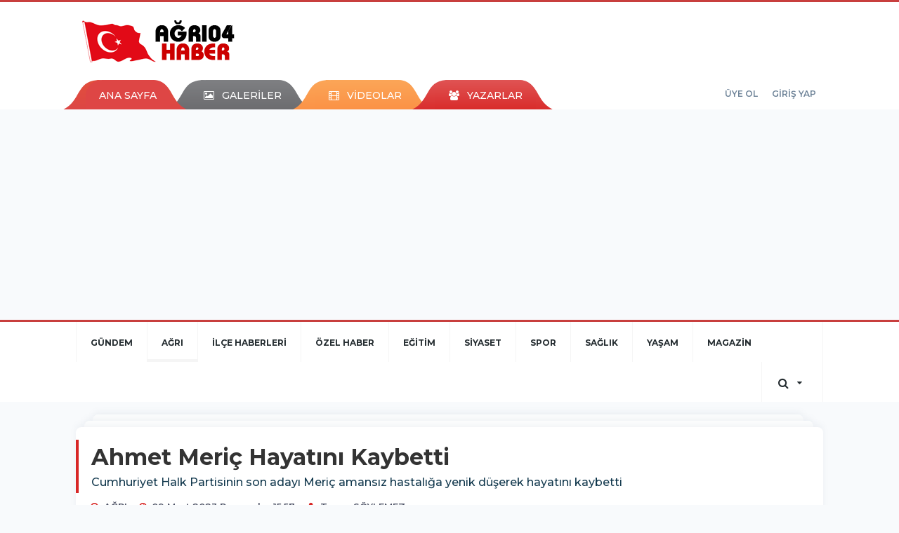

--- FILE ---
content_type: text/html; charset=utf-8
request_url: https://www.agri04haber.com/agri/ahmet-meric-hayatini-kaybetti-h5889.html
body_size: 13198
content:
<!DOCTYPE html>
<html class="no-js noie" lang="tr">
<head>
<meta charset="utf-8">
<title>Ağrı Haberleri</title>
<meta name="description" content="Ağrı Haberleri" />
<meta name="keywords" content="agri, chp, ahmet meriç, hayatını, kaybetti" />
<meta name="news_keywords" content="agri, chp, ahmet meriç, hayatını, kaybetti" />
<!--meta name="viewport" content="width=device-width, initial-scale=1"-->
<link rel="shortcut icon" href="https://www.agri04haber.com/_themes/hs-retina/images/favicon.ico">
<link rel="alternate" href="https://www.agri04haber.com/m/agri/ahmet-meric-hayatini-kaybetti-h5889.html" hreflang="" media="only screen and (max-width: 640px)"/>

<link rel="canonical" href="https://www.agri04haber.com/agri/ahmet-meric-hayatini-kaybetti-h5889.html">

<link rel="amphtml" href="https://www.agri04haber.com/haber/amp/5889"><link rel="publisher" href="https://plus.google.com/u/0/" />
<link href="//fonts.googleapis.com/css?family=Montserrat:300,400,500,600,700,800,900&amp;amp;subset=latin-ext" rel="stylesheet">
<link rel="stylesheet" href="https://www.agri04haber.com/_themes/hs-retina/style/compress.css?v=1359119792">
<link rel="stylesheet" href="https://www.agri04haber.com/_themes/hs-retina/style/public.php?v=647613278">
<link href="https://www.agri04haber.com/_themes/hs-retina/style/renk.css?v=1566465546" rel="stylesheet"/>
<link href="https://www.agri04haber.com/_themes/hs-retina/style/print.css?v=531323577" rel="stylesheet" media="print"/>
<script src="https://www.agri04haber.com/_themes/hs-retina/scripts/jquery.js?v=999348934"></script>
<meta property="og:site_name" content="Ağrı04Haber" />
<meta property="og:title" content="Ağrı Haberleri" />
<meta property="og:description" content="Ağrı Haberleri" />
<meta property="og:image" content="https://www.agri04haber.com/images/resize/100/600x315/haberler/2023/03/ahmet-meric-hayatini-kaybetti_b6188.jpg" />
<meta property="og:type" content="article" />
<meta property="og:url" content="https://www.agri04haber.com/agri/ahmet-meric-hayatini-kaybetti-h5889.html" /><meta http-equiv="refresh" content="300" /><meta name="twitter:card" content="summary_large_image" />
<meta property="og:title" content="Ahmet Meriç Hayatını Kaybetti" />
<meta name="twitter:url" content="http://www.agri04haber.com/agri/ahmet-meric-hayatini-kaybetti-h5889.html" />
<meta name="twitter:domain" content="https://www.agri04haber.com/" />
<meta name="twitter:site" content="@agri04haber" />
<meta name="twitter:title" content="Ahmet Meriç Hayatını Kaybetti" />
<meta name="twitter:description" content="Cumhuriyet Halk Partisinin son adayı Meriç amansız hastalığa yenik düşerek hayatını kaybetti" />
<meta name="twitter:image:src" content="https://www.agri04haber.com/images/haberler/2023/03/ahmet-meric-hayatini-kaybetti_b6188.jpg" />
<meta property="og:image:type" content="image/jpeg" />
<meta property="og:image:width" content="706" />
<meta property="og:image:height" content="431" />

<link rel="image_src" type="image/jpeg" href="https://www.agri04haber.com/images/haberler/2023/03/ahmet-meric-hayatini-kaybetti_b6188.jpg" />

<meta name="dc.language" content="tr">
<meta name="dc.source" content="https://www.agri04haber.com/">
<meta name="dc.title" content="Ağrı Haberleri">
<meta name="dc.keywords" content="agri, chp, ahmet meriç, hayatını, kaybetti">
<meta name="dc.description" content="Ağrı Haberleri">

<link rel="dns-prefetch" href="//www.agri04haber.com">
<link rel="dns-prefetch" href="//www.google-analytics.com">
<link rel="dns-prefetch" href="//fonts.gstatic.com">
<link rel="dns-prefetch" href="//mc.yandex.ru">
<link rel="dns-prefetch" href="//fonts.googleapis.com">
<link rel="dns-prefetch" href="//pagead2.googlesyndication.com">
<link rel="dns-prefetch" href="//googleads.g.doubleclick.net">
<link rel="dns-prefetch" href="//google.com">
<link rel="dns-prefetch" href="//gstatic.com">
<link rel="dns-prefetch" href="//connect.facebook.net">
<link rel="dns-prefetch" href="//graph.facebook.com">
<link rel="dns-prefetch" href="//linkedin.com">
<link rel="dns-prefetch" href="//ap.pinterest.com">
<!--[if lt IE 7]>      <html class="no-js lt-ie10 lt-ie9 lt-ie8 lt-ie7"> <![endif]-->
<!--[if IE 7]>         <html class="no-js lt-ie10 lt-ie9 lt-ie8 ie7"> <![endif]-->
<!--[if IE 8]>         <html class="no-js lt-ie10 lt-ie9 ie8"> <![endif]-->
<!--[if IE 9]>         <html class="no-js lt-ie10 ie9"> <![endif]-->
<!--[if gt IE 9]>      <html class="no-js gt-ie9"> <![endif]-->
<!--[if !IE] <![IGNORE[--><!--[IGNORE[]]-->
<script>
var PINE = {"settings":{"theme_path":"https:\/\/www.agri04haber.com\/_themes\/hs-retina\/","ajax_url":"_ajax\/","site_url":"https:\/\/www.agri04haber.com\/","theme":"hs-retina","analytics":"UA-116237156-1","comment_approved":0,"theme_version":"1.0.3","system_version":"5.9.6","hs_data_table":"https:\/\/service.tebilisim.com\/puandurumu_json.php","popup_saat":"0","youtube_ch":"0"}};
</script>
<!-- Google tag (gtag.js) -->
<script async src="https://www.googletagmanager.com/gtag/js?id=G-36RQL65ENE"></script>
<script>
  window.dataLayer = window.dataLayer || [];
  function gtag(){dataLayer.push(arguments);}
  gtag('js', new Date());

  gtag('config', 'G-36RQL65ENE');
</script>
<meta property="fb:pages" content="134816170672813" />
<meta name="google-site-verification" content="IebZwXxZiii5w2k-xZy_5f6YxSJJF2FDDyJMRZsmHMY" />
<script>
	document.addEventListener('contextmenu', event => event.preventDefault());
	document.addEventListener('cut', event => event.preventDefault());
	document.addEventListener('copy', event => event.preventDefault());
</script><script async src="//pagead2.googlesyndication.com/pagead/js/adsbygoogle.js"></script>
<script>
  (adsbygoogle = window.adsbygoogle || []).push({
    google_ad_client: "ca-pub-9307168350963472",
    enable_page_level_ads: true
  });
</script></head>
<body>
<a href="https://www.agri04haber.com/" class="hidden" id="printlogo"><img src="https://www.agri04haber.com/images/banner/BAYRAKLOGO1.png" alt="Ağrı Haber | Ağrı Haberleri | Sondakika Ağrı Haber" class="img-responsive"></a>
<header class="header-index" data-header="wide-header">
  <nav id="header" class="navbar navbar-default navbar-border-top hidden-xs">
  <div class="container">
    <div class="navbar-header hide">
      <button type="button" data-toggle="collapsed" data-target="#header_main-menu" class="navbar-toggle collapsed"><i class="fa fa-align-center fa-fw"></i></button>
    </div>
    <div id="header_main-menu" class="navbar-collapse collapse p-0 hidden-xs">
      <div class="row">
        <div class="col-sm-3">
          <a href="https://www.agri04haber.com/" id="logo"><img src="https://www.agri04haber.com/images/banner/BAYRAKLOGO1.png" alt="Ağrı Haber | Ağrı Haberleri | Sondakika Ağrı Haber" class="img-responsive"></a>
        </div>
                <div class="col-sm-9">
            <div class="tb-block mt-0 mb-10 block-100"><script src="https://ads.sepetteknoloji.com/sepetteknoloji-ads.min.js"></script></div>
          </div>
            </div>
    </div>
  </div>
</nav>
  <nav id="header-menu" class="navbar navbar-default hidden-xs">
  <div class="container">
    <div class="navbar-collapse">
      <ul id="ana-menu" class="nav navbar-nav navbar-left">
                <li><a href="https://www.agri04haber.com/">ANA SAYFA</a></li>
                        <li><a href="https://www.agri04haber.com/galeri/" target="_blank"><i class="fa fa-picture-o fa-fw"></i><span>GALERİLER</span></a></li>
                        <li><a href="https://www.agri04haber.com/webtv/" target="_blank"><i class="fa fa-film fa-fw"></i><span>VİDEOLAR</span></a></li>
                        <li><a href="https://www.agri04haber.com/yazarlar/" target="_blank"><i class="fa fa-users fa-fw"></i><span>YAZARLAR</span></a></li>
                      </ul>
      <ul id="uyelik" class="nav navbar-nav navbar-right">
             <li><a href="https://www.agri04haber.com/uyelik.html">ÜYE OL</a></li>
        <li><a href="https://www.agri04haber.com/login.html">GİRİŞ YAP</a></li>
                    </ul>
    </div>
  </div>
</nav>
  <nav data-offset="0" id="header-category" class="navbar navbar-default navbar-border-top">
  <div class="container">
    <div class="navbar-header visible-xs">
      <button data-toggle="collapse" data-target="#navbar-menu" class="navbar-toggle collapsed pull-left"><i class="fa fa-align-center fa-fw"></i></button>
      <button data-toggle="collapse" data-target="#navbar-search" class="navbar-toggle collapsed"><i class="fa fa-search fa-fw"></i></button>
    </div>
    <div class="navbar-collapse collapse">
      <ul class="nav navbar-nav navbar-left">
                        <li class="">
          <a href="https://www.agri04haber.com/gundem" target="_blank" >
                          GÜNDEM                        </a>
        </li>
                <li class="active">
          <a href="https://www.agri04haber.com/agri" target="_blank" >
                          AĞRI                        </a>
        </li>
                <li class="">
          <a href="https://www.agri04haber.com/ilce-haberleri" target="_blank" >
                          İLÇE HABERLERİ                        </a>
        </li>
                <li class="">
          <a href="https://www.agri04haber.com/ozel-haber" target="_blank" >
                          ÖZEL HABER                        </a>
        </li>
                <li class="">
          <a href="https://www.agri04haber.com/egitim" target="_blank" >
                          EĞİTİM                        </a>
        </li>
                <li class="">
          <a href="https://www.agri04haber.com/siyaset" target="_blank" >
                          SİYASET                        </a>
        </li>
                <li class="">
          <a href="https://www.agri04haber.com/spor" target="_blank" >
                          SPOR                        </a>
        </li>
                <li class="">
          <a href="https://www.agri04haber.com/saglik" target="_blank" >
                          SAĞLIK                        </a>
        </li>
                <li class="">
          <a href="https://www.agri04haber.com/yasam" target="_blank" >
                          YAŞAM                        </a>
        </li>
                <li class="">
          <a href="https://www.agri04haber.com/magazin" target="_blank" >
                          MAGAZİN                        </a>
        </li>
              </ul>
      <ul class="nav navbar-nav navbar-right">
                <li class="dropdown">
<a href="#" data-toggle="dropdown" class="dropdown-toggle"><i class="fa fa-search fa-lg fa-fw"></i><i class="fa fa-caret-down fa-fw"></i></a>
  <div class="dropdown-menu">
    <form action="https://www.agri04haber.com/" method="get">
    <div class="input-group">
      <input type="hidden" name="m" value="arama">
      <input type="text" name="q" placeholder="Arama yapmak için birşeyler yazın.." class="form-control input-lg">
      <input type="hidden" name="auth" value="71aa30ff26806c433162b3ce351016c665296379" />
      <div class="input-group-btn">
        <button type="submit" class="btn btn-info btn-lg">Ara</button>
      </div>
    </div>
    </form>
  </div>
</li>
      </ul>
    </div>
  </div>
</nav>
</header>
<div class="clearfix"></div>
  <main>
    <div id="haberler" class="container mt-36">
  <div id="detay" class="inf_append panel panel-default panel-page current_news" news_id="5889" title="Ahmet Meriç Hayatını Kaybetti" data-path="aHR0cDovL3d3dy5hZ3JpMDRoYWJlci5jb20vYWdyaS9haG1ldC1tZXJpYy1oYXlhdGluaS1rYXliZXR0aS1oNTg4OS5odG1s">
    <div class="panel-heading">
      <div class="panel-title">
        <h1 class="font-bold">Ahmet Meriç Hayatını Kaybetti</h1>
                <p class="font-medium mb-0">Cumhuriyet Halk Partisinin son adayı Meriç amansız hastalığa yenik düşerek hayatını kaybetti</p>
              </div>
      <ul id="nav-info" class="list-inline mb-0">
        <li><i class="fa fa-circle-o fa-fw"></i><span>AĞRI</span></li>
        <li><i class="fa fa-clock-o fa-fw"></i><span>09 Mart 2023 Perşembe 15:57</span></li>
                          <li><i class="fa fa-user fa-fw"></i><span><a href="https://www.agri04haber.com/profil/37/taner-soylemez" target="_blank">Taner SÖYLEMEZ</a></span></li>
              </ul>
    </div>
    <div class="panel-body pt-0">
      <div class="row">
        <div class="col-sm-8 panel-body pt-0 pl-0">
                              <img src="https://www.agri04haber.com/images/resize/100/656x400/haberler/2023/03/ahmet-meric-hayatini-kaybetti_b6188.jpg" alt="Ahmet Meriç Hayatını Kaybetti" style="width:100%" class="img-responsive mb-10">
                              <ul class="nav nav-pills mb-10 pull-left">
              <div class="pine-share-haber share-desktop" data-id="5889" style="font-size: 18px;"></div>
          </ul>
          <ul class="nav nav-pills mb-10 font-resize pull-right">
            <li class="btn btn-default" onclick="textDown(5889)"><i class="fa fa-font" aria-hidden="true"></i><i class="fa fa-minus" aria-hidden="true"></i></li>
            <li class="btn btn-default" onclick="textUp(5889)"><i class="fa fa-font" aria-hidden="true"></i><i class="fa fa-plus" aria-hidden="true"></i></li>
            <li class="btn btn-default mr-0" onclick="textClear(5889)"><i class="fa fa-font" aria-hidden="true"></i></li>
          </ul>
          <div class="clearfix"></div>
          <div id="detay-metin" class="text" data-text-id="5889">
                                                <p><span style="font-family:Arial,Helvetica,sans-serif;"><span style="font-size:18px;"><strong class="klink">CHP</strong>’li <strong class="klink">Ahmet Meriç</strong> <strong class="klink">Hayatını</strong> <strong class="klink">Kaybetti</strong>.</span></span></p>

<p><span style="font-family:Arial,Helvetica,sans-serif;"><span style="font-size:18px;">2019 yerel seçimlerinde Cumhuriyet Halk Partisi Ağrı Belediye Başkan adayı olan Ahmet Meriç uzun süredir mücadele ettiği kanser hastalığına yenik düşerek ikamet ettiği Manisa yaşamını yitirdi.</span></span></p>

<p><span style="font-family:Arial,Helvetica,sans-serif;"><span style="font-size:18px;">Manisa’nın Akhisar ilçesinde defnedilen Merhuma Allah’tan Rahmet yakınları ve sevenlerine başsağlığı dileriz.</span></span></p>

<p><span style="font-family:Arial,Helvetica,sans-serif;"><span style="font-size:18px;">Taziye Yeri</span></span></p>

<p><span style="font-family:Arial,Helvetica,sans-serif;"><span style="font-size:18px;">Mehmet Akif Ersoy Mahallesi Taziye Evi/AĞRI</span></span></p>

<p><span style="font-family:Arial,Helvetica,sans-serif;"><span style="font-size:18px;">Taziye Telefon</span></span></p>

<p><span style="font-family:Arial,Helvetica,sans-serif;"><span style="font-size:18px;">Fesih Meriç: 0552 694 44 04</span></span></p>
                                    <div class="clearfix"></div>
            <span class="pull-right">
              <i>Güncelleme Tarihi: 09 Mart 2023, 16:03</i>
            </span>
            <div class="clearfix"></div>
                      </div>
                    <ul id="etiketler" class="nav nav-pills list-inline bg-warning">
                        <li><a href="https://www.agri04haber.com/haberleri/agri" target="_blank">#agri,</a></li>
                      <li><a href="https://www.agri04haber.com/haberleri/chp" target="_blank">#chp,</a></li>
                      <li><a href="https://www.agri04haber.com/haberleri/ahmet+meri%C3%A7" target="_blank">#ahmet meriç,</a></li>
                      <li><a href="https://www.agri04haber.com/haberleri/hayat%C4%B1n%C4%B1" target="_blank">#hayatını,</a></li>
                      <li><a href="https://www.agri04haber.com/haberleri/kaybetti" target="_blank">#kaybetti</a></li>
                    </ul>
                                  <div class="keywords"></div>
                    <!-- Yorumunuz-->
<div id="yorumlar" class="panel panel-default mt-18">
            <div class="panel-heading">
  <div class="panel-title">
    <div class="dis_table">
      <div class="dis_table-cell media-middle"><i class="fa fa-commenting fa-fw text-info"></i><span>YORUM EKLE</span></div>
    </div>
  </div>
</div>

<div class="panel-body" id="yp5889">
  <div id="tesekkur" class="alert alert-success" style="display:none;">
    <p class="text-center">Yorumunuz Onaylanmak Üzere Gönderildi</p>
  </div>
<form name="ekle" id="yorumformu">
  <div class="row">
  <div class="col-sm-6">
  <div class="form-group">
    <label for="name" class="control-label">Adınız Soyadınız</label>
      <input type="text" class="form-control" name="isim" id="name"  required>
  </div>
</div>
<div class="col-sm-12">
  <div class="form-group">
    <label for="comment" class="control-label">Yorum</label>
      <textarea name="yorum" id="comment" class="form-control" rows="8" required></textarea>
  </div>
</div>
<div class="clearfix"></div>
  <input name="hid" type="hidden" value="5889"/>
  <input name="mid" type="hidden" value="5889"/>
  <input name="uid" type="hidden" value="0"/>
  <input name="cevap_id" type="hidden" value="0"/>
  <input type="hidden" name="cevap" value="" class="answer" />
  <input type="hidden" name="token" value="" />
  <input type="hidden" name="tip" value="haber" />

  <div class="col-sm-12">
  <div class="form-group text-center">
     <a href="javascript:void(0)" onclick="javascript:comment_send(5889);return false;" class="btn btn-success pull-right">Gönder</a>
  </div>
</div>

</form>
<div class="col-sm-12 mt-18">
<div class="alert alert-info answer" style="display:none;">Yanıt : <b>@name</b>
<button type="button" class="close kaldir" data-dismiss="alert" aria-label="Close">
<span aria-hidden="true">&times;</span>
</button>
</div>
</div>
</div>
</div>
    <!-- Yorumlar-->
  <div class="panel-heading">
    <div class="panel-title">
      <div class="dis_table">
        <div class="dis_table-cell media-middle"><i class="fa fa-comment-o fa-lg fa-fw text-info"></i><span>YORUMLAR</span></div>
      </div>
    </div>
  </div>
  <div class="panel-body">
        <div class="media-list">
      <div class="media media-comment">
        <div class="media-left">
          <div class="media-object">
                          <img src="https://www.agri04haber.com/_themes/hs-retina/images/no_author.jpg" alt="Suleyman emre aydln" width="50" class="img-circle">
                      </div>
        </div>
        <div class="media-body">
          <div class="media-heading"><span class="strong">Suleyman emre aydln</span><span class="font-normal text-muted"> - 3 yıl Önce</span></div>
          <p class="text-muted">Allah rahmet eylesin mekani cenet olsun inşalah amin</p>
          <ul class="list-inline">
            <li><a href="javascript:void(0)" class="text-muted reply" data-reply="@Suleyman emre aydln" data-id="5706"><i class="fa fa-reply fa-fw"></i><span>Cevapla</span></a></li>
            <li><a href="javascript:void(0)" class="text-success like5706" onclick="like(5706, 0)"><i class="fa fa-thumbs-o-up fa-fw"></i><span>Beğen (<abbr id="wh_comlike5706">2</abbr>)</span></a></li>
            <li><a href="javascript:void(0)" class="text-danger dislike5706" onclick="like(5706, 1)"><i class="fa fa-thumbs-o-down fa-fw"></i><span>Beğenme (<abbr id="wh_comdislike5706">0</abbr>)</span></a></li>
          </ul>
                  </div>
      </div>
    </div>
      <div class="media-list">
      <div class="media media-comment">
        <div class="media-left">
          <div class="media-object">
                          <img src="https://www.agri04haber.com/_themes/hs-retina/images/no_author.jpg" alt="Abdullah Çamurlu" width="50" class="img-circle">
                      </div>
        </div>
        <div class="media-body">
          <div class="media-heading"><span class="strong">Abdullah Çamurlu</span><span class="font-normal text-muted"> - 3 yıl Önce</span></div>
          <p class="text-muted">Işıklar içinde uyu Ahmet Meriç amca</p>
          <ul class="list-inline">
            <li><a href="javascript:void(0)" class="text-muted reply" data-reply="@Abdullah Çamurlu" data-id="5713"><i class="fa fa-reply fa-fw"></i><span>Cevapla</span></a></li>
            <li><a href="javascript:void(0)" class="text-success like5713" onclick="like(5713, 0)"><i class="fa fa-thumbs-o-up fa-fw"></i><span>Beğen (<abbr id="wh_comlike5713">2</abbr>)</span></a></li>
            <li><a href="javascript:void(0)" class="text-danger dislike5713" onclick="like(5713, 1)"><i class="fa fa-thumbs-o-down fa-fw"></i><span>Beğenme (<abbr id="wh_comdislike5713">0</abbr>)</span></a></li>
          </ul>
                  </div>
      </div>
    </div>
      <div class="media-list">
      <div class="media media-comment">
        <div class="media-left">
          <div class="media-object">
                          <img src="https://www.agri04haber.com/_themes/hs-retina/images/no_author.jpg" alt="Nurseda Meriç" width="50" class="img-circle">
                      </div>
        </div>
        <div class="media-body">
          <div class="media-heading"><span class="strong">Nurseda Meriç</span><span class="font-normal text-muted"> - 3 yıl Önce</span></div>
          <p class="text-muted">Başımız sağolsun nur içinde yatsın babam</p>
          <ul class="list-inline">
            <li><a href="javascript:void(0)" class="text-muted reply" data-reply="@Nurseda Meriç" data-id="6082"><i class="fa fa-reply fa-fw"></i><span>Cevapla</span></a></li>
            <li><a href="javascript:void(0)" class="text-success like6082" onclick="like(6082, 0)"><i class="fa fa-thumbs-o-up fa-fw"></i><span>Beğen (<abbr id="wh_comlike6082">1</abbr>)</span></a></li>
            <li><a href="javascript:void(0)" class="text-danger dislike6082" onclick="like(6082, 1)"><i class="fa fa-thumbs-o-down fa-fw"></i><span>Beğenme (<abbr id="wh_comdislike6082">0</abbr>)</span></a></li>
          </ul>
                  </div>
      </div>
    </div>
        </div>
</div>
                </div>
        <div class="col-sm-4 right-block" id="sticky-sidebar">
    <div class="panel anket mb-20">
  <div class="panel-heading p-0">
    <div class="panel-title font-medium"><span class="border-info">ANKET</span><a href="https://www.agri04haber.com/anketler.html" target="_blank">Tüm Anketler</a></div>
  </div>
  <div class="panel-body p-0">
    <div class="media media-survey single" id="poll">
    <form id="poll_form" name="anket" method="post">
      <input name="aid" type="hidden" value="">
            <div class="media-body media-middle">
        <div class="media-heading"><strong></strong></div>
        <div class="row">
                  </div>
        <div class="alert alert-warning" style="display:none;margin-bottom:0">Seçim Yapmadınız!</div>
        <div class="alert alert-danger" style="display:none;margin-bottom:0">Daha önce oy verdiniz!</div>
        <div class="alert alert-success" style="display:none;margin-bottom:0">Oy verme işlemi tamamlandı!</div>
      </div>
              <button onclick="poll_results();return false;" class="btn btn-default btn-lg"><i class="fa fa-eye fa-fw"></i><span>SONUÇLAR</span></button>
            <button onclick="poll_vote(,);return false;" class="btn btn-info btn-lg vote"><span>OY KULLAN</span></button>
    </form>
    </div>
  </div>
</div>
<div class="panel social mb-20">
  <div class="panel-body p-0">
    <div class="ap-container">
      <div class="apsc-icons-wrapper retina-social detail-socials apsc-animation-2" data-hover-color="0">
                <div class="apsc-each-profile mb-10">
          <a class="apsc-facebook-icon apsc-icon-soc clearfix" href="https://facebook.com/https://www.facebook.com/taner.soylemez.7796" target="_blank">
            <div class="apsc-inner-block">
              <span class="social-icon"><span class="apsc-fa-icon"><i class="fa fa-facebook apsc-facebook"></i></span><span class="media-name"><span class="apsc-social-name">Facebook</span></span>
            </span>
            <div class="apsc-count-wrapper"><span class="apsc-count">509</span></div>
          </div>
        </a>
      </div>
              <div class="apsc-each-profile mb-10">
        <a class="apsc-twitter-icon apsc-icon-soc clearfix" href="https://twitter.com/@agri04haber" target="_blank">
          <div class="apsc-inner-block">
            <span class="social-icon"><span class="apsc-fa-icon"><i class="fa fa-twitter apsc-twitter"></i></span><span class="media-name"><span class="apsc-social-name">Twitter</span></span>
          </span>
          <div class="apsc-count-wrapper"><span class="apsc-count">0</span></div>
        </div>
      </a>
    </div>
        <div class="apsc-each-profile mb-10">
      <a class="apsc-google-plus-icon apsc-icon-soc clearfix" href="https://plus.google.com/u/0/" target="_blank">
        <div class="apsc-inner-block">
          <span class="social-icon"><span class="apsc-fa-icon"><i class="apsc-googlePlus fa fa-google-plus"></i></span><span class="media-name"><span class="apsc-social-name">Google+</span></span>
        </span>
        <div class="apsc-count-wrapper"><span class="apsc-count">0</span></div>
      </div>
    </a>
  </div>
</div>
</div>
</div>
</div>
<div class="panel namaz-saatleri mb-20">
  <div class="panel-heading p-0">
    <div class="panel-title font-medium"><span class="border-success">NAMAZ VAKİTLERİ</span></div>
  </div>
  <div class="panel-body p-0">
    <div class="media media-prayer">
      <div class="media-body">
        <div class="media-heading text-right">
          <div class="btn btn-link btn-lg disabled pull-left">
          <select id="namaz-il-sec" name="namaz" class="selectpicker">
                        <option data-tokens="adana, Adana" value="adana" >Adana</option>
                        <option data-tokens="adiyaman, Adıyaman" value="adiyaman" >Adıyaman</option>
                        <option data-tokens="afyon, Afyon" value="afyon" >Afyon</option>
                        <option data-tokens="agri, Ağrı" value="agri" selected>Ağrı</option>
                        <option data-tokens="aksaray, Aksaray" value="aksaray" >Aksaray</option>
                        <option data-tokens="amasya, Amasya" value="amasya" >Amasya</option>
                        <option data-tokens="ankara, Ankara" value="ankara" >Ankara</option>
                        <option data-tokens="antalya, Antalya" value="antalya" >Antalya</option>
                        <option data-tokens="ardahan, Ardahan" value="ardahan" >Ardahan</option>
                        <option data-tokens="artvin, Artvin" value="artvin" >Artvin</option>
                        <option data-tokens="aydin, Aydın" value="aydin" >Aydın</option>
                        <option data-tokens="balikesir, Balıkesir" value="balikesir" >Balıkesir</option>
                        <option data-tokens="bartin, Bartın" value="bartin" >Bartın</option>
                        <option data-tokens="batman, Batman" value="batman" >Batman</option>
                        <option data-tokens="bayburt, Bayburt" value="bayburt" >Bayburt</option>
                        <option data-tokens="bilecik, Bilecik" value="bilecik" >Bilecik</option>
                        <option data-tokens="bingol, Bingöl" value="bingol" >Bingöl</option>
                        <option data-tokens="bitlis, Bitlis" value="bitlis" >Bitlis</option>
                        <option data-tokens="bolu, Bolu" value="bolu" >Bolu</option>
                        <option data-tokens="burdur, Burdur" value="burdur" >Burdur</option>
                        <option data-tokens="bursa, Bursa" value="bursa" >Bursa</option>
                        <option data-tokens="canakkale, Çanakkale" value="canakkale" >Çanakkale</option>
                        <option data-tokens="cankiri, Çankırı" value="cankiri" >Çankırı</option>
                        <option data-tokens="corum, Çorum" value="corum" >Çorum</option>
                        <option data-tokens="denizli, Denizli" value="denizli" >Denizli</option>
                        <option data-tokens="diyarbakir, Diyarbakır" value="diyarbakir" >Diyarbakır</option>
                        <option data-tokens="duzce, Düzce" value="duzce" >Düzce</option>
                        <option data-tokens="edirne, Edirne" value="edirne" >Edirne</option>
                        <option data-tokens="elazig, Elazığ" value="elazig" >Elazığ</option>
                        <option data-tokens="erzincan, Erzincan" value="erzincan" >Erzincan</option>
                        <option data-tokens="erzurum, Erzurum" value="erzurum" >Erzurum</option>
                        <option data-tokens="eskisehir, Eskişehir" value="eskisehir" >Eskişehir</option>
                        <option data-tokens="gaziantep, Gaziantep" value="gaziantep" >Gaziantep</option>
                        <option data-tokens="giresun, Giresun" value="giresun" >Giresun</option>
                        <option data-tokens="gumushane, Gümüşhane" value="gumushane" >Gümüşhane</option>
                        <option data-tokens="hakkari, Hakkari" value="hakkari" >Hakkari</option>
                        <option data-tokens="hatay, Hatay" value="hatay" >Hatay</option>
                        <option data-tokens="igdir, Iğdır" value="igdir" >Iğdır</option>
                        <option data-tokens="isparta, Isparta" value="isparta" >Isparta</option>
                        <option data-tokens="istanbul, İstanbul" value="istanbul" >İstanbul</option>
                        <option data-tokens="izmir, İzmir" value="izmir" >İzmir</option>
                        <option data-tokens="kahramanmaras, Kahramanmaraş" value="kahramanmaras" >Kahramanmaraş</option>
                        <option data-tokens="karabuk, Karabük" value="karabuk" >Karabük</option>
                        <option data-tokens="karaman, Karaman" value="karaman" >Karaman</option>
                        <option data-tokens="kars, Kars" value="kars" >Kars</option>
                        <option data-tokens="kastamonu, Kastamonu" value="kastamonu" >Kastamonu</option>
                        <option data-tokens="kayseri, Kayseri" value="kayseri" >Kayseri</option>
                        <option data-tokens="kirikkale, Kırıkkale" value="kirikkale" >Kırıkkale</option>
                        <option data-tokens="kirklareli, Kırklareli" value="kirklareli" >Kırklareli</option>
                        <option data-tokens="kirsehir, Kırşehir" value="kirsehir" >Kırşehir</option>
                        <option data-tokens="kilis, Kilis" value="kilis" >Kilis</option>
                        <option data-tokens="izmit, Kocaeli" value="izmit" >Kocaeli</option>
                        <option data-tokens="konya, Konya" value="konya" >Konya</option>
                        <option data-tokens="kutahya, Kütahya" value="kutahya" >Kütahya</option>
                        <option data-tokens="malatya, Malatya" value="malatya" >Malatya</option>
                        <option data-tokens="manisa, Manisa" value="manisa" >Manisa</option>
                        <option data-tokens="mardin, Mardin" value="mardin" >Mardin</option>
                        <option data-tokens="mersin, Mersin" value="mersin" >Mersin</option>
                        <option data-tokens="mugla, Muğla" value="mugla" >Muğla</option>
                        <option data-tokens="mus, Muş" value="mus" >Muş</option>
                        <option data-tokens="nevsehir, Nevşehir" value="nevsehir" >Nevşehir</option>
                        <option data-tokens="nigde, Niğde" value="nigde" >Niğde</option>
                        <option data-tokens="ordu, Ordu" value="ordu" >Ordu</option>
                        <option data-tokens="osmaniye, Osmaniye" value="osmaniye" >Osmaniye</option>
                        <option data-tokens="rize, Rize" value="rize" >Rize</option>
                        <option data-tokens="adapazari, Sakarya" value="adapazari" >Sakarya</option>
                        <option data-tokens="samsun, Samsun" value="samsun" >Samsun</option>
                        <option data-tokens="siirt, Siirt" value="siirt" >Siirt</option>
                        <option data-tokens="sinop, Sinop" value="sinop" >Sinop</option>
                        <option data-tokens="sivas, Sivas" value="sivas" >Sivas</option>
                        <option data-tokens="sanliurfa, Şanlıurfa" value="sanliurfa" >Şanlıurfa</option>
                        <option data-tokens="sirnak, Şırnak" value="sirnak" >Şırnak</option>
                        <option data-tokens="tekirdag, Tekirdağ" value="tekirdag" >Tekirdağ</option>
                        <option data-tokens="tokat, Tokat" value="tokat" >Tokat</option>
                        <option data-tokens="trabzon, Trabzon" value="trabzon" >Trabzon</option>
                        <option data-tokens="tunceli, Tunceli" value="tunceli" >Tunceli</option>
                        <option data-tokens="usak, Uşak" value="usak" >Uşak</option>
                        <option data-tokens="van, Van" value="van" >Van</option>
                        <option data-tokens="yalova, Yalova" value="yalova" >Yalova</option>
                        <option data-tokens="yozgat, Yozgat" value="yozgat" >Yozgat</option>
                        <option data-tokens="zonguldak, Zonguldak" value="zonguldak" >Zonguldak</option>
                      </select>
        </div>
        <img src="https://www.agri04haber.com/_themes/hs-retina/images/mosque.svg?v=1706210496" width="76" alt="Mosque">
        </div>
        <div class="progress">
          <div aria-valuenow="50" aria-valuemin="0" aria-valuemax="100" style="width: 50%;" role="progressbar" class="progress-bar"></div>
        </div>
        <div class="p-18">
          <div class="row text-center">
            <div class="col-sm-4 imsak"><img src="https://www.agri04haber.com/_themes/hs-retina/images/imsak.png?v=1520404718" alt="İMSAK">
              <p class="font-medium">İMSAK</p>
              <hr>
              <p class="font-semibold"></p>
            </div>
            <div class="col-sm-4 gunes"><img src="https://www.agri04haber.com/_themes/hs-retina/images/gunes.png?v=840988337" alt="GÜNEŞ">
              <div class="font-medium">GÜNEŞ</div>
              <hr>
              <div class="font-semibold"></div>
            </div>
            <div class="col-sm-4 ogle"><img src="https://www.agri04haber.com/_themes/hs-retina/images/ogle.png?v=75728945" alt="ÖĞLE">
              <div class="font-medium">ÖĞLE</div>
              <hr>
              <div class="font-semibold"></div>
            </div>
            <div class="clearfix"></div>
            <div class="col-sm-4 ikindi"><img src="https://www.agri04haber.com/_themes/hs-retina/images/ikindi.png?v=828791809" alt="İKİNDİ">
              <div class="font-medium">İKİNDİ</div>
              <hr>
              <div class="font-semibold"></div>
            </div>
            <div class="col-sm-4 aksam"><img src="https://www.agri04haber.com/_themes/hs-retina/images/aksam.png?v=1569146054" alt="AKŞAM">
              <div class="font-medium">AKŞAM</div>
              <hr>
              <div class="font-semibold"></div>
            </div>
            <div class="col-sm-4 yatsi"><img src="https://www.agri04haber.com/_themes/hs-retina/images/yatsi.png?v=685848037" alt="YATSI">
              <div class="font-medium">YATSI</div>
              <hr>
              <div class="font-semibold"></div>
            </div>
          </div>
        </div>
      </div>
    </div>
  </div>
</div>
<div class="pos-relative mb-10">
  <ul class="nav nav-tabs mb-10">
    <li class="active"><a href="#" data-toggle="tab" class="pt-0"><b>SIRADAKİ</b><span> HABERLER</span></a></li>
  </ul>
  <div>
    <div class="list-group mb-0">
              <a href="https://www.agri04haber.com/agri/agri-da-intihar-girisimi-guclukle-onlendi-h5890.html" target="_blank" class="list-group-item">
          <i class="media-left media-middle">1</i>
          <span class="media-middle media-body font-medium">Ağrı&#039;da İntihar Girişimi Güçlükle Önlendi</span>
        </a>
            <a href="https://www.agri04haber.com/agri/agrida-yasanan-feci-kazada-genc-surucu-hurdaya-donen-aractan-h5891.html" target="_blank" class="list-group-item">
          <i class="media-left media-middle">2</i>
          <span class="media-middle media-body font-medium">Ağrıda yaşanan feci kazada genç sürücü hurdaya...</span>
        </a>
            <a href="https://www.agri04haber.com/agri/akp-nin-kurt-dili-bay-ezber-savci-h5892.html" target="_blank" class="list-group-item">
          <i class="media-left media-middle">3</i>
          <span class="media-middle media-body font-medium">AKP&#039;nin Kürt Dili &#039;&#039;Bay Ezber&#039;&#039;...</span>
        </a>
            <a href="https://www.agri04haber.com/agri/agri-da-ilk-secim-irtibat-burosu-o-isimden-h5893.html" target="_blank" class="list-group-item">
          <i class="media-left media-middle">4</i>
          <span class="media-middle media-body font-medium">Ağrı&#039;da İlk Seçim İrtibat Bürosu O İsimden</span>
        </a>
            <a href="https://www.agri04haber.com/agri/agri-il-emniyet-mudurunun-sokaga-indigi-uygulamada-bir-kayip-h5894.html" target="_blank" class="list-group-item">
          <i class="media-left media-middle">5</i>
          <span class="media-middle media-body font-medium">Ağrı İl Emniyet Müdürünün sokağa indiği uygulamada...</span>
        </a>
            <a href="https://www.agri04haber.com/agri/agri-ffp-den-hayvan-borsasina-alternatif-oneri-h5895.html" target="_blank" class="list-group-item">
          <i class="media-left media-middle">6</i>
          <span class="media-middle media-body font-medium">Ağrı FFP&#039;den Hayvan Borsasına Alternatif Öneri</span>
        </a>
            <a href="https://www.agri04haber.com/agri/sagligimiz-yerinde-degil-h5896.html" target="_blank" class="list-group-item">
          <i class="media-left media-middle">7</i>
          <span class="media-middle media-body font-medium">Sağlığımız Yerinde Değil</span>
        </a>
            <a href="https://www.agri04haber.com/agri/agri-merkezde-trafik-kazasi-1-yarali-h5897.html" target="_blank" class="list-group-item">
          <i class="media-left media-middle">8</i>
          <span class="media-middle media-body font-medium">Ağrı merkezde trafik kazası 1  yaralı</span>
        </a>
            <a href="https://www.agri04haber.com/agri/agri-da-es-zamanli-operasyon-3-kisi-tutuklandi-h5898.html" target="_blank" class="list-group-item">
          <i class="media-left media-middle">9</i>
          <span class="media-middle media-body font-medium">Ağrı&#039;da Eş Zamanlı Operasyon 3 Kişi Tutuklandı</span>
        </a>
            <a href="https://www.agri04haber.com/agri/agri-da-beyaz-kod-teroru-h5899.html" target="_blank" class="list-group-item">
          <i class="media-left media-middle">10</i>
          <span class="media-middle media-body font-medium">Ağrı&#039;da Beyaz Kod Terörü</span>
        </a>
        </div>
  </div>
</div>
<div id="fourth-slider">
  <div class="swiper-container mb-10">
    <div class="swiper-wrapper">
            <div class="swiper-slide">
        <div class="thumbnail thumbnail-cuff mb-0">
          <a href="https://www.agri04haber.com/agri/zeki-durgut-hayatini-kaybetti-h7471.html" target="_blank"><img src="https://www.agri04haber.com/images/resize/50/334x215/haberler/thumbs/2026/01/zeki_durgut_hayatini_kaybetti_h7471_7fe6c.png" alt="Zeki Durgut Hayatını Kaybetti" class="img-responsive"></a>
          <div class="caption">
            <a href="https://www.agri04haber.com/agri/zeki-durgut-hayatini-kaybetti-h7471.html" target="_blank" title="Zeki Durgut Hayatını Kaybetti" class="title h4 one-line">Zeki Durgut Hayatını Kaybetti</a>
            <ol class="list-inline">
              <li><a href="https://www.agri04haber.com/agri" target="_blank" class="text-muted">AĞRI</a></li>
            </ol>
          </div>
        </div>
      </div>
          <div class="swiper-slide">
        <div class="thumbnail thumbnail-cuff mb-0">
          <a href="https://www.agri04haber.com/agri/bir-de-bizden-dinleyin-de-ak-parti-huda-par-gerilimi-ve-patnos-h7470.html" target="_blank"><img src="https://www.agri04haber.com/images/resize/50/334x215/haberler/thumbs/2026/01/bir_de_bizden_dinleyin_de_ak_parti_huda_par_gerilimi_ve_patnos_skandali_h7470_1919b.jpg" alt="Bir de Bizden Dinleyin&#039;de Ak Parti-HÜDA PAR Gerilimi, ve Patnos Skandalı" class="img-responsive"></a>
          <div class="caption">
            <a href="https://www.agri04haber.com/agri/bir-de-bizden-dinleyin-de-ak-parti-huda-par-gerilimi-ve-patnos-h7470.html" target="_blank" title="Bir de Bizden Dinleyin&#039;de Ak Parti-HÜDA PAR Gerilimi, ve Patnos Skandalı" class="title h4 one-line">Bir de Bizden Dinleyin&#039;de Ak Parti-HÜDA PAR Gerilimi, ve Patnos Skandalı</a>
            <ol class="list-inline">
              <li><a href="https://www.agri04haber.com/agri" target="_blank" class="text-muted">AĞRI</a></li>
            </ol>
          </div>
        </div>
      </div>
          <div class="swiper-slide">
        <div class="thumbnail thumbnail-cuff mb-0">
          <a href="https://www.agri04haber.com/agri/agri-da-413-koy-yolu-ulasima-kapandi-h7469.html" target="_blank"><img src="https://www.agri04haber.com/images/resize/50/334x215/haberler/thumbs/2026/01/agri-da-413-koy-yolu-ulasima-kapandi_b3c7e.png" alt="Ağrı&#039;da 413 köy yolu ulaşıma kapandı" class="img-responsive"></a>
          <div class="caption">
            <a href="https://www.agri04haber.com/agri/agri-da-413-koy-yolu-ulasima-kapandi-h7469.html" target="_blank" title="Ağrı&#039;da 413 köy yolu ulaşıma kapandı" class="title h4 one-line">Ağrı&#039;da 413 köy yolu ulaşıma kapandı</a>
            <ol class="list-inline">
              <li><a href="https://www.agri04haber.com/agri" target="_blank" class="text-muted">AĞRI</a></li>
            </ol>
          </div>
        </div>
      </div>
          <div class="swiper-slide">
        <div class="thumbnail thumbnail-cuff mb-0">
          <a href="https://www.agri04haber.com/agri/agri-da-egitime-kar-engeli-valilik-tatil-kararini-acikladi-2-h7468.html" target="_blank"><img src="https://www.agri04haber.com/images/resize/50/334x215/haberler/thumbs/2026/01/agri_da_egitime_kar_engeli_valilik_tatil_kararini_acikladi_h7468_d9ff5.png" alt="Ağrı&#039;da Eğitime Kar Engeli! Valilik Tatil Kararını Açıkladı" class="img-responsive"></a>
          <div class="caption">
            <a href="https://www.agri04haber.com/agri/agri-da-egitime-kar-engeli-valilik-tatil-kararini-acikladi-2-h7468.html" target="_blank" title="Ağrı&#039;da Eğitime Kar Engeli! Valilik Tatil Kararını Açıkladı" class="title h4 one-line">Ağrı&#039;da Eğitime Kar Engeli! Valilik Tatil Kararını Açıkladı</a>
            <ol class="list-inline">
              <li><a href="https://www.agri04haber.com/agri" target="_blank" class="text-muted">AĞRI</a></li>
            </ol>
          </div>
        </div>
      </div>
          <div class="swiper-slide">
        <div class="thumbnail thumbnail-cuff mb-0">
          <a href="https://www.agri04haber.com/agri/agrida-kahreden-olum-minik-irem-servis-aracinin-altinda-kaldi-h7467.html" target="_blank"><img src="https://www.agri04haber.com/images/resize/50/334x215/haberler/thumbs/2026/01/agrida_kahreden_olum_minik_irem_servis_aracinin_altinda_kaldi_h7467_6b65f.png" alt="Ağrı’da Kahreden Ölüm: Minik İrem Servis Aracının Altında Kaldı!" class="img-responsive"></a>
          <div class="caption">
            <a href="https://www.agri04haber.com/agri/agrida-kahreden-olum-minik-irem-servis-aracinin-altinda-kaldi-h7467.html" target="_blank" title="Ağrı’da Kahreden Ölüm: Minik İrem Servis Aracının Altında Kaldı!" class="title h4 one-line">Ağrı’da Kahreden Ölüm: Minik İrem Servis Aracının Altında Kaldı!</a>
            <ol class="list-inline">
              <li><a href="https://www.agri04haber.com/agri" target="_blank" class="text-muted">AĞRI</a></li>
            </ol>
          </div>
        </div>
      </div>
        </div>
    <div class="swiper-pagination swiper-pagination-lg"></div>
  </div>
</div>
<div class="panel">
  <div class="panel-heading p-0">
    <div class="panel-title font-medium"><span class="border-danger">SON DAKİKA HABERLERİ</span></div>
  </div>
  <div class="panel-body p-0">
                      <div class="media media-news">
              <div class="media-left">
                <a href="https://www.agri04haber.com/agri/zeki-durgut-hayatini-kaybetti-h7471.html" target="_blank">
                  <img alt="Zeki Durgut Hayatını Kaybetti" class="media-object" src="https://www.agri04haber.com/images/resize/50/127x82/haberler/thumbs/2026/01/zeki_durgut_hayatini_kaybetti_h7471_7fe6c.png" width="127">
                </a>
              </div>
              <div class="media-body media-middle">
                <a href="https://www.agri04haber.com/agri/zeki-durgut-hayatini-kaybetti-h7471.html" target="_blank" class="media-heading mb-0">Zeki Durgut Hayatını Kaybetti</a>
              </div>
            </div>
                        <div class="media media-news">
              <div class="media-left">
                <a href="https://www.agri04haber.com/agri/bir-de-bizden-dinleyin-de-ak-parti-huda-par-gerilimi-ve-patnos-h7470.html" target="_blank">
                  <img alt="Bir de Bizden Dinleyin&#039;de Ak Parti-HÜDA PAR..." class="media-object" src="https://www.agri04haber.com/images/resize/50/127x82/haberler/thumbs/2026/01/bir_de_bizden_dinleyin_de_ak_parti_huda_par_gerilimi_ve_patnos_skandali_h7470_1919b.jpg" width="127">
                </a>
              </div>
              <div class="media-body media-middle">
                <a href="https://www.agri04haber.com/agri/bir-de-bizden-dinleyin-de-ak-parti-huda-par-gerilimi-ve-patnos-h7470.html" target="_blank" class="media-heading mb-0">Bir de Bizden Dinleyin&#039;de Ak Parti-HÜDA PAR...</a>
              </div>
            </div>
                        <div class="media media-news">
              <div class="media-left">
                <a href="https://www.agri04haber.com/agri/agri-da-413-koy-yolu-ulasima-kapandi-h7469.html" target="_blank">
                  <img alt="Ağrı&#039;da 413 köy yolu ulaşıma kapandı" class="media-object" src="https://www.agri04haber.com/images/resize/50/127x82/haberler/thumbs/2026/01/agri-da-413-koy-yolu-ulasima-kapandi_b3c7e.png" width="127">
                </a>
              </div>
              <div class="media-body media-middle">
                <a href="https://www.agri04haber.com/agri/agri-da-413-koy-yolu-ulasima-kapandi-h7469.html" target="_blank" class="media-heading mb-0">Ağrı&#039;da 413 köy yolu ulaşıma kapandı</a>
              </div>
            </div>
                        <div class="media media-news">
              <div class="media-left">
                <a href="https://www.agri04haber.com/agri/agri-da-egitime-kar-engeli-valilik-tatil-kararini-acikladi-2-h7468.html" target="_blank">
                  <img alt="Ağrı&#039;da Eğitime Kar Engeli! Valilik Tatil..." class="media-object" src="https://www.agri04haber.com/images/resize/50/127x82/haberler/thumbs/2026/01/agri_da_egitime_kar_engeli_valilik_tatil_kararini_acikladi_h7468_d9ff5.png" width="127">
                </a>
              </div>
              <div class="media-body media-middle">
                <a href="https://www.agri04haber.com/agri/agri-da-egitime-kar-engeli-valilik-tatil-kararini-acikladi-2-h7468.html" target="_blank" class="media-heading mb-0">Ağrı&#039;da Eğitime Kar Engeli! Valilik Tatil...</a>
              </div>
            </div>
                        <div class="media media-news">
              <div class="media-left">
                <a href="https://www.agri04haber.com/agri/agrida-kahreden-olum-minik-irem-servis-aracinin-altinda-kaldi-h7467.html" target="_blank">
                  <img alt="Ağrı’da Kahreden Ölüm: Minik İrem Servis Aracının..." class="media-object" src="https://www.agri04haber.com/images/resize/50/127x82/haberler/thumbs/2026/01/agrida_kahreden_olum_minik_irem_servis_aracinin_altinda_kaldi_h7467_6b65f.png" width="127">
                </a>
              </div>
              <div class="media-body media-middle">
                <a href="https://www.agri04haber.com/agri/agrida-kahreden-olum-minik-irem-servis-aracinin-altinda-kaldi-h7467.html" target="_blank" class="media-heading mb-0">Ağrı’da Kahreden Ölüm: Minik İrem Servis Aracının...</a>
              </div>
            </div>
        </div>
</div>

  </div>
      </div>
    </div>
        <div class="page-load-status">
      <div class="loader-ellips infinite-scroll-request" style="display: none;">
        <span class="loader-ellips__dot"></span>
        <span class="loader-ellips__dot"></span>
        <span class="loader-ellips__dot"></span>
        <span class="loader-ellips__dot"></span>
      </div>
    </div>
    <a href="https://www.agri04haber.com/agri/agri-da-intihar-girisimi-guclukle-onlendi-h5890.html" class="sonrakiHaber"></a>
      </div>
  </div>
<div id="siradaki-haberler" class="panel alert fixednews mb-0">
  <div class="panel-heading p-0">
    <div class="panel-title font-medium"><span class="border-danger"><span class="border-danger">SIRADAKİ HABER</span></span></div>
  </div>
  <div class="panel-body p-0">
    <button type="button" data-dismiss="alert" class="close"><i class="fa fa-close"></i></button>
        <div class="thumbnail mb-0">
      <a href="https://www.agri04haber.com/agri/agri-da-intihar-girisimi-guclukle-onlendi-h5890.html" target="_blank"><img src="https://www.agri04haber.com/images/resize/50/320x206/haberler/thumbs/2023/03/agri-da-intihar-girisimi-guclukle-onlendi_28d6d.jpg" alt="Ağrı&#039;da İntihar Girişimi Güçlükle Önlendi" class="img-responsive"></a>
      <div class="caption">
        <a href="https://www.agri04haber.com/agri/agri-da-intihar-girisimi-guclukle-onlendi-h5890.html" target="_blank" class="title">Ağrı&#039;da İntihar Girişimi Güçlükle Önlendi</a>
        <ol class="list-inline">
          <li><a href="https://www.agri04haber.com/agri" target="_blank" class="text-muted">AĞRI</a></li>
        </ol>
      </div>
    </div>
      </div>
</div>
      <!-- Sol Dikey Reklam -->
      <div class="tb-block dikey sol" >

                                                                                                                                            </div>

      <!-- Sağ Dikey Reklam -->
      <div class="tb-block dikey sag" >
                                                                                                                                                                                                                      </div>
  </main>
  <div id="navbar-footer" class="navbar navbar-default">
  <div class="container">
    <div class="navbar-collapse">
      <ul class="nav navbar-nav navbar-left">
        <li><a href="https://www.agri04haber.com/"><i class="fa fa-home fa-fw"></i><span>ANA SAYFA</span></a></li>
        <li><a href="https://www.agri04haber.com/kunye.html" target="_blank">KÜNYE</a></li>
        <li><a href="https://www.agri04haber.com/iletisim.html" target="_blank">REKLAM</a></li>
        <li><a href="https://www.agri04haber.com/iletisim.html" target="_blank">İLETİŞİM</a></li>
        <li><a href="https://www.agri04haber.com/sitene-ekle.html" target="_blank">+ SİTENE EKLE</a></li>
      </ul>
      <ul class="nav navbar-nav navbar-right">
                <li><a href="https://facebook.com/https://www.facebook.com/taner.soylemez.7796" target="_blank"><i class="fa fa-facebook fa-lg fa-fw"></i></a></li>
                        <li><a href="https://twitter.com/@agri04haber" target="_blank"><i class="fa fa-twitter fa-lg fa-fw"></i></a></li>
                        <li><a href="https://www.agri04haber.com/rss" target="_blank"><i class="fa fa-rss fa-lg fa-fw"></i></a></li>
      </ul>
    </div>
  </div>
</div>
<footer>
  <div class="container">
    <div class="row">
      <div class="col-sm-8">
        <div class="row">
          <div class="col-sm-3">
            <ul class="list-unstyled">
                              <li><a href="https://www.agri04haber.com/gundem" target="_blank">GÜNDEM</a></li>
                                              <li><a href="https://www.agri04haber.com/agri" target="_blank">AĞRI</a></li>
                                              <li><a href="https://www.agri04haber.com/ilce-haberleri" target="_blank">İLÇE HABERLERİ</a></li>
                                              <li><a href="https://www.agri04haber.com/ozel-haber" target="_blank">ÖZEL HABER</a></li>
                                  </ul>
                </div>
                  <div class="col-sm-3">
                    <ul class="list-unstyled">
                                              <li><a href="https://www.agri04haber.com/egitim" target="_blank">EĞİTİM</a></li>
                                              <li><a href="https://www.agri04haber.com/siyaset" target="_blank">SİYASET</a></li>
                                              <li><a href="https://www.agri04haber.com/spor" target="_blank">SPOR</a></li>
                                              <li><a href="https://www.agri04haber.com/saglik" target="_blank">SAĞLIK</a></li>
                                  </ul>
                </div>
                  <div class="col-sm-3">
                    <ul class="list-unstyled">
                                              <li><a href="https://www.agri04haber.com/yasam" target="_blank">YAŞAM</a></li>
                                              <li><a href="https://www.agri04haber.com/magazin" target="_blank">MAGAZİN</a></li>
                                          </ul>
          </div>
        </div>
      </div>
      <div class="col-sm-4 text-center">
                <a href="https://www.agri04haber.com/">
          <img src="https://www.agri04haber.com/images/banner/160sarilogo_1.png" alt="Ağrı Haber | Ağrı Haberleri | Sondakika Ağrı Haber" class="img-responsive mb-10" style="display: inline-block;">
        </a>
              <p class="font-medium">Bu sitede yayınlanan tüm materyalin her hakkı mahfuzdur. Kaynak gösterilmeden alıntılanamaz.</p>
        <div class="clearfix">
          <hr>
          <p class="font-medium">Tüm Hakları Saklıdır. Ağrı04Haber -  Copyright &copy; 2026</p>
        </div>
      </div>
    </div>
  </div>
  

    <div class="container">
    <div class="text-left">
      <ul class="list-inline list-unstyled font-medium">
        <li><a href="https://www.tebilisim.com/" target="_blank" title="haber sistemi, haber scripti, haber yazılımı, tebilişim">TE Bilişim</a></li>
      </ul>
    </div>
  </div>
  

</footer>
  
<script type="application/ld+json">
{
    "@context": "http://schema.org",
    "@type": "Organization",
    "url": "https://www.agri04haber.com/"
        ,"logo": {
        "@type": "ImageObject",
        "url": "https://www.agri04haber.com/images/banner/BAYRAKLOGO1.png",
        "width": 238,
        "height": 81    }
    

        ,"contactPoint": [
        {
            "@type": "ContactPoint",
            "telephone": "5067156804",
            "contactType": "customer service"
        }
    ]
    }
</script>
<script type="application/ld+json">
{
    "@context": "http://schema.org",
    "@type": "WebSite",
    "url": "https://www.agri04haber.com/",
    "potentialAction": {
        "@type": "SearchAction",
        "target": "https://www.agri04haber.com/haberleri/{search_term_string}",
        "query-input": "required name=search_term_string"
    }
}
</script>

<script type="application/ld+json">
{
    "@context": "http://schema.org",
    "@type": "NewsArticle",
    "mainEntityOfPage": {
        "@type": "WebPage",
        "@id": "https://www.agri04haber.com/agri/ahmet-meric-hayatini-kaybetti-h5889.html"
    },
    "headline": "Ahmet Meriç Hayatını Kaybetti",
    "name": "Ahmet Meriç Hayatını Kaybetti",
    "articleBody": "CHP’li Ahmet Meriç Hayatını Kaybetti.2019 yerel seçimlerinde Cumhuriyet Halk Partisi Ağrı Belediye Başkan adayı olan Ahmet Meriç uzun süredir mücadele ettiği kanser hastalığına yenik düşerek ikamet ettiği Manisa yaşamını yitirdi.Manisa’nın Akhisar ilçesinde defnedilen Merhuma Allah’tan Rahmet yakınları ve sevenlerine başsağlığı dileriz.Taziye YeriMehmet Akif Ersoy Mahallesi Taziye Evi/AĞRITaziye TelefonFesih Meriç: 0552 694 44 04",
    "articleSection": "Headlines",
    "description": "Ağrı Haberleri",
    "keywords": "agri, chp, ahmet meriç, hayatını, kaybetti",
    "image": {
        "@type": "ImageObject",
        "url": "https://www.agri04haber.com/images/haberler/2023/03/ahmet-meric-hayatini-kaybetti_b6188.jpg",
        "width": 706,
        "height": 431    },
    "datePublished": "2023-03-09T15:57:33+03:00",
    "dateModified": "2023-03-09T16:03:16+03:00",
    "genre": "news",
    "wordCount": 190,
    "inLanguage": "tr-TR",
    "typicalAgeRange": "7-",
    "author": {
        "@type": "Person",
        "name": "Taner SÖYLEMEZ"
    }
        ,"publisher": {
        "@type": "Organization",
        "name": "Ağrı haber",
        "logo": {
            "@type": "ImageObject",
            "url": "https://www.agri04haber.com/images/banner/BAYRAKLOGO1.png",
            "width": 238,
            "height": 60
        }
    }
    
}
</script>

  <!-- Google Analytics -->
  <script>
  (function(i,s,o,g,r,a,m){i['GoogleAnalyticsObject']=r;i[r]=i[r]||function(){
  (i[r].q=i[r].q||[]).push(arguments)},i[r].l=1*new Date();a=s.createElement(o),
  m=s.getElementsByTagName(o)[0];a.async=1;a.src=g;m.parentNode.insertBefore(a,m)
  })(window,document,'script','//www.google-analytics.com/analytics.js','ga');

  ga('create', 'UA-116237156-1', 'auto');
  ga('send', 'pageview');

  </script>
  <!-- End Google Analytics -->
<script src="https://www.agri04haber.com/_themes/hs-retina/scripts/vendor.min.js?v=855313355"></script>
<script src="https://www.agri04haber.com/_themes/hs-retina/scripts/swiper.min.js?v=2135140712"></script>
<script src="https://www.agri04haber.com/_themes/hs-retina/scripts/plugins.min.js?v=1023896597"></script>
<script src="https://www.agri04haber.com/_themes/hs-retina/scripts/pine.infinity.min.js?v=1266689291"></script>
<script src="https://www.agri04haber.com/_themes/hs-retina/scripts/jquery.validate.min.js?v=2147308573"></script>
<script src="https://www.agri04haber.com/_themes/hs-retina/scripts/pine-share.min.js?v=536514754"></script>
<script src="https://www.agri04haber.com/_themes/hs-retina/scripts/bootstrap-select.min.js?v=1740044360"></script>
<script src="https://www.agri04haber.com/_themes/hs-retina/scripts/comments.min.js?v=336751593"></script>
<script src="https://www.agri04haber.com/_themes/hs-retina/scripts/jquery.matchHeight.min.js?v=1217742957"></script>
<script src="https://www.agri04haber.com/_themes/hs-retina/scripts/cookie.js?v=1011939495"></script>
<script src="https://www.agri04haber.com/_themes/hs-retina/scripts/masonry.pkgd.min.js?v=1457151285"></script>
<script src="https://www.agri04haber.com/_themes/hs-retina/scripts/main.min.js?v=1600029918"></script>
<script type="text/javascript">
  var inview = new Waypoint.Inview({
    element: $('#detay-metin'),
    exit: function(direction) {
      if (direction == 'down') {
        $('.fixednews').addClass('show');
      } else {
        $('.fixednews').removeClass('show');
      }
    }
  });
</script>
<!-- Google Tag Manager (noscript) -->
<noscript><iframe src="https://www.googletagmanager.com/ns.html?id=GTM-NM2JMQR"
height="0" width="0" style="display:none;visibility:hidden"></iframe></noscript>
<!-- End Google Tag Manager (noscript) -->
<script>
tebilisim('5889', 'haber', '');

	var hasBeenClicked = false;
	var kisa_site_adi = "Ağrı04Haber";
	var kopyala_imza_onu = "OKU, YORUMLA ve PAYLAŞ ==&gt; ";
	$(document).on('copy', function(e){
	  var sel = window.getSelection();
	  var copyFooter = "<br><br>" + kopyala_imza_onu + "<a href='"+document.location.href+"'>"+document.location.href+"</a><br><br>" + kisa_site_adi;
	  var copyHolder = $('<div>', {html: sel+copyFooter, style: {position: 'absolute', left: '-99999px'}});
	  if (!hasBeenClicked){
	  	$('body').append(copyHolder);
	  	sel.selectAllChildren( copyHolder[0] );
	  	window.setTimeout(function() {
	      copyHolder.remove();
	  	},0);
	 }
	});
	
function tebilisim(id, module, page, count_format) {
	$.get(PINE.settings.site_url + '_ajax/tebilisim.php?id=' + id + '&m=' + module + '&page=' + page + '&count_format=k', function(hit) {
		$(".hitCounter-"+id).html(hit);
	});
}
$('[data-toggle="tab"]').on('shown.bs.tab', function (e) {
  $('[data-match-height]').matchHeight();
});
var $infinityContainer;
$infinityContainer = $('#haberler').infiniteScroll({
  path: function(){
        return $('.inf_append').last().find('.sonrakiHaber').attr('href');
    },
  append: '.inf_append',
  prefill: true,
  status: '.inf_append:last-child .page-load-status',
  historyTitle: true,
  history: 'push',
});

$infinityContainer.on( 'append.infiniteScroll', function( event, error, path ) {
  $(".pine-share-haber[data-id='"+event.currentTarget.lastChild.attributes.news_id.value+"']").jsSocials({
      url:path,
      text:event.currentTarget.lastChild.attributes.title.value,
      shareIn: "popup",
      showCount: true,
      showLabel: false,
      showCount: "inside",
      shares: [ "facebook","twitter", "googleplus","linkedin","pinterest","print"]
  });
  new Swiper('#fourth-slider .swiper-container', {
    nextButton              : '#fourth-slider .swiper-button-next',
    prevButton              : '#fourth-slider .swiper-button-prev',
    pagination              : '#fourth-slider .swiper-pagination',
    paginationBulletRender  : function (swiper, index, className)
    {
      return '<span class="' + className + '">' + (index + 1) + '</span>';
    },
    paginationClickable     : true,
    calculateHeight         : true,
    autoplay                : 5000,
    speed                   : 500,
    grabCursor              : true
  });
  $('.inf_append').addClass('mb-36');
  if ($("#sticky-sidebar").length > 0) {
    $('#sticky-sidebar, #sticky-content').theiaStickySidebar({
      // Settings
      additionalMarginTop: 18
    });
  }
  $('.fixednews').removeClass('show');
  tebilisim(event.currentTarget.lastChild.attributes.news_id.value, 'haber', '');
  (adsbygoogle = window.adsbygoogle || []).push({});
});
$infinityContainer.on( 'history.infiniteScroll', function(event, title, path) {
  $('[data-path]').removeClass('current_news');
  $('[data-path="'+btoa(path)+'"]').addClass('current_news');
});
if($infinityContainer) {
  $infinityContainer.on( 'history.infiniteScroll', function(event, title, path) {
    ga( 'set', 'page', location.pathname );
    ga( 'send', 'pageview' );
  });
}

  </script>
<script>

  $(".pine-share-haber[data-id='5889']").jsSocials({
      shareIn: "popup",
      showCount: false,
      showLabel: false,
      showCount: "inside",
      shares: [ "facebook","twitter", "googleplus","linkedin","pinterest","print"]
  });

  $(".pine-share-infinity-haber").jsSocials({
      shareIn: "popup",
      showCount: false,
      showLabel: false,
      showCount: "inside",
      shares: [ "facebook","twitter", "googleplus","linkedin","pinterest"]
  });
</script>
<script defer src="https://static.cloudflareinsights.com/beacon.min.js/vcd15cbe7772f49c399c6a5babf22c1241717689176015" integrity="sha512-ZpsOmlRQV6y907TI0dKBHq9Md29nnaEIPlkf84rnaERnq6zvWvPUqr2ft8M1aS28oN72PdrCzSjY4U6VaAw1EQ==" data-cf-beacon='{"version":"2024.11.0","token":"1087981bba384a6db522da0db5244d77","r":1,"server_timing":{"name":{"cfCacheStatus":true,"cfEdge":true,"cfExtPri":true,"cfL4":true,"cfOrigin":true,"cfSpeedBrain":true},"location_startswith":null}}' crossorigin="anonymous"></script>
</body>
</html>


--- FILE ---
content_type: text/html; charset=UTF-8
request_url: https://www.agri04haber.com/_ajax/tebilisim.php?id=5889&m=haber&page=&count_format=k
body_size: -335
content:
2.7B

--- FILE ---
content_type: text/html; charset=utf-8
request_url: https://www.google.com/recaptcha/api2/aframe
body_size: 269
content:
<!DOCTYPE HTML><html><head><meta http-equiv="content-type" content="text/html; charset=UTF-8"></head><body><script nonce="3TN3NHLREV4M-VDCyW1rPw">/** Anti-fraud and anti-abuse applications only. See google.com/recaptcha */ try{var clients={'sodar':'https://pagead2.googlesyndication.com/pagead/sodar?'};window.addEventListener("message",function(a){try{if(a.source===window.parent){var b=JSON.parse(a.data);var c=clients[b['id']];if(c){var d=document.createElement('img');d.src=c+b['params']+'&rc='+(localStorage.getItem("rc::a")?sessionStorage.getItem("rc::b"):"");window.document.body.appendChild(d);sessionStorage.setItem("rc::e",parseInt(sessionStorage.getItem("rc::e")||0)+1);localStorage.setItem("rc::h",'1768788663669');}}}catch(b){}});window.parent.postMessage("_grecaptcha_ready", "*");}catch(b){}</script></body></html>

--- FILE ---
content_type: text/css; charset: UTF-8;charset=UTF-8
request_url: https://www.agri04haber.com/_themes/hs-retina/style/compress.css?v=1359119792
body_size: 59830
content:
.pinesocials-shares {margin: 0; }.pinesocials-shares * {box-sizing: border-box; }.pinesocials-share {display: inline-block;vertical-align: top;margin: 0 5px 0 0; }.pinesocials-share:last-child {margin-right: 0; }.pinesocials-share-logo {width: 1em;vertical-align: middle;font-size: 1.5em;color: #fff;}img.pinesocials-share-logo {width: auto;height: 1em; }.pinesocials-share-link {display: inline-block;text-align: center;text-decoration: none;line-height: 1; }.pinesocials-share-link.pinesocials-share-no-count {line-height: 35px; }.pinesocials-share-link.pinesocials-share-no-count .pinesocials-share-count {display: none!important;}.pinesocials-share-link.pinesocials-share-link-count .pinesocials-share-count {display: none;font-size: .6em;margin: 0 -.5em -.8em -.5em; }.pinesocials-share-link.pinesocials-share-no-count .pinesocials-share-count {height: 1em; }.pinesocials-share-label {padding-left: 0.3em;vertical-align: middle; }.pinesocials-share-count-box {display: inline-block;height: 1.5em;padding: 0 0.3em;line-height: 1;vertical-align: middle;cursor: default; }.pinesocials-share-count-box.pinesocials-share-no-count {display: none; }.pinesocials-share-count {line-height: 1.5em;vertical-align: middle; }.pinesocials-share-twitter .pinesocials-share-link {background: #00aced; }.pinesocials-share-twitter .pinesocials-share-link:hover {background: #0087ba; }.pinesocials-share-facebook .pinesocials-share-link {background: #3b5998; }.pinesocials-share-facebook .pinesocials-share-link:hover {background: #2d4373; }.pinesocials-share-googleplus .pinesocials-share-link {background: #dd4b39; }.pinesocials-share-googleplus .pinesocials-share-link:hover {background: #c23321; }.pinesocials-share-linkedin .pinesocials-share-link {background: #007bb6; }.pinesocials-share-linkedin .pinesocials-share-link:hover {background: #005983; }.pinesocials-share-print .pinesocials-share-link {background: #777; }.pinesocials-share-print .pinesocials-share-link:hover {background: #524c4c; }.pinesocials-share-pinterest .pinesocials-share-link {background: #cb2027; }.pinesocials-share-pinterest .pinesocials-share-link:hover {background: #9f191f; }.pinesocials-share-email .pinesocials-share-link {background: #3490F3; }.pinesocials-share-email .pinesocials-share-link:hover {background: #0e76e6; }.pinesocials-share-stumbleupon .pinesocials-share-link {background: #eb4823; }.pinesocials-share-stumbleupon .pinesocials-share-link:hover {background: #c93412; }.pinesocials-share-whatsapp .pinesocials-share-link {background: #29a628; }.pinesocials-share-whatsapp .pinesocials-share-link:hover {background: #1f7d1e; }.pinesocials-share-telegram .pinesocials-share-link {background: #2ca5e0; }.pinesocials-share-telegram .pinesocials-share-link:hover {background: #1c88bd; }.pinesocials-share-line .pinesocials-share-link {background: #25af00; }.pinesocials-share-line .pinesocials-share-link:hover {background: #1a7c00; }.pinesocials-share-viber .pinesocials-share-link {background: #7b519d; }.pinesocials-share-viber .pinesocials-share-link:hover {background: #61407b; }.pinesocials-share-pocket .pinesocials-share-link {background: #ef4056; }.pinesocials-share-pocket .pinesocials-share-link:hover {background: #e9132e; }.pinesocials-share-messenger .pinesocials-share-link {background: #0084ff; }.pinesocials-share-messenger .pinesocials-share-link:hover {background: #006acc; }.pinesocials-share-vkontakte .pinesocials-share-link {background: #45668e; }.pinesocials-share-vkontakte .pinesocials-share-link:hover {background: #344d6c; }.pinesocials-share-link {width: 32px;height: 35px;line-height: 35px;color: #fff;-webkit-transition: background 200ms ease-in-out, border-color 200ms ease-in-out;transition: background 200ms ease-in-out, border-color 200ms ease-in-out;border-radius: 0px;}.pinesocials-share-link:hover, .pinesocials-share-link:focus, .pinesocials-share-link:active {color: #fff;text-decoration: none;}.pinesocials-share-count-box {position: relative;height: 2.5em;padding: 0 .3em;margin-left: 0.3em;background: #f5f5f5;-webkit-transition: background 200ms ease-in-out, border-color 200ms ease-in-out;transition: background 200ms ease-in-out, border-color 200ms ease-in-out; }.pinesocials-share-count-box:hover {background: gainsboro; }.pinesocials-share-count-box:hover:after {border-color: transparent gainsboro transparent transparent; }.pinesocials-share-count-box:after {content: "";display: block;position: absolute;top: 0.85em;left: -0.3em;width: 0;height: 0;border-width: 0.4em 0.4em 0.4em 0;border-style: solid;border-color: transparent #f5f5f5 transparent transparent;-webkit-transform: rotate(360deg);-ms-transform: rotate(360deg);transform: rotate(360deg);-webkit-transition: background 200ms ease-in-out, border-color 200ms ease-in-out;transition: background 200ms ease-in-out, border-color 200ms ease-in-out; }.pinesocials-share-count-box .pinesocials-share-count {line-height: 2.5em;color: #444; }.pine-share-infinity-foto .pinesocials-share {display: block;vertical-align: top;margin: 0;margin-bottom: 9px;float: none;}.pine-share-infinity-foto .pinesocials-share-link.pinesocials-share-no-count .pinesocials-share-link-count .pinesocials-share-count {display: none;}.pine-share-infinity-foto .pinesocials-share-link {width: 36px;height: 36px;line-height: 36px;color: #fff;-webkit-transition: background 200ms ease-in-out, border-color 200ms ease-in-out;transition: background 200ms ease-in-out, border-color 200ms ease-in-out;border-radius: 50%;}select.bs-select-hidden,select.selectpicker{display:none!important}.bootstrap-select{width:220px\9}.bootstrap-select>.dropdown-toggle{width:100%;padding-right:25px;z-index:1}.bootstrap-select>.dropdown-toggle.bs-placeholder,.bootstrap-select>.dropdown-toggle.bs-placeholder:active,.bootstrap-select>.dropdown-toggle.bs-placeholder:focus,.bootstrap-select>.dropdown-toggle.bs-placeholder:hover{color:#999}.bootstrap-select>select{position:absolute!important;bottom:0;left:50%;display:block!important;width:.5px!important;height:100%!important;padding:0!important;opacity:0!important;border:none}.bootstrap-select>select.mobile-device{top:0;left:0;display:block!important;width:100%!important;z-index:2}.error .bootstrap-select .dropdown-toggle,.has-error .bootstrap-select .dropdown-toggle{border-color:#b94a48}.bootstrap-select.fit-width{width:auto!important}.bootstrap-select:not([class*=col-]):not([class*=form-control]):not(.input-group-btn){width:220px}.bootstrap-select .dropdown-toggle:focus{outline:thin dotted #333!important;outline:5px auto -webkit-focus-ring-color!important;outline-offset:-2px}.bootstrap-select.form-control{margin-bottom:0;padding:0;border:none}.bootstrap-select.form-control:not([class*=col-]){width:100%}.bootstrap-select.form-control.input-group-btn{z-index:auto}.bootstrap-select.form-control.input-group-btn:not(:first-child):not(:last-child)>.btn{border-radius:0}.bootstrap-select.btn-group:not(.input-group-btn),.bootstrap-select.btn-group[class*=col-]{float:none;display:inline-block;margin-left:0}.bootstrap-select.btn-group.dropdown-menu-right,.bootstrap-select.btn-group[class*=col-].dropdown-menu-right,.row .bootstrap-select.btn-group[class*=col-].dropdown-menu-right{float:right}.form-group .bootstrap-select.btn-group,.form-horizontal .bootstrap-select.btn-group,.form-inline .bootstrap-select.btn-group{margin-bottom:0}.form-group-lg .bootstrap-select.btn-group.form-control,.form-group-sm .bootstrap-select.btn-group.form-control{padding:0}.form-group-lg .bootstrap-select.btn-group.form-control .dropdown-toggle,.form-group-sm .bootstrap-select.btn-group.form-control .dropdown-toggle{height:100%;font-size:inherit;line-height:inherit;border-radius:inherit}.form-inline .bootstrap-select.btn-group .form-control{width:100%}.bootstrap-select.btn-group.disabled,.bootstrap-select.btn-group>.disabled{cursor:not-allowed}.bootstrap-select.btn-group.disabled:focus,.bootstrap-select.btn-group>.disabled:focus{outline:0!important}.bootstrap-select.btn-group.bs-container{position:absolute;height:0!important;padding:0!important}.bootstrap-select.btn-group.bs-container .dropdown-menu{z-index:1060}.bootstrap-select.btn-group .dropdown-toggle .filter-option{display:inline-block;overflow:hidden;width:100%;text-align:left}.bootstrap-select.btn-group .dropdown-toggle .caret{position:absolute;top:50%;right:12px;margin-top:-2px;vertical-align:middle}.bootstrap-select.btn-group[class*=col-] .dropdown-toggle{width:100%}.bootstrap-select.btn-group .dropdown-menu{min-width:100%;-webkit-box-sizing:border-box;-moz-box-sizing:border-box;box-sizing:border-box}.bootstrap-select.btn-group .dropdown-menu.inner{position:static;float:none;border:0;padding:0;margin:0;border-radius:0;-webkit-box-shadow:none;box-shadow:none}.bootstrap-select.btn-group .dropdown-menu li{position:relative}.bootstrap-select.btn-group .dropdown-menu li.active small{color:#fff}.bootstrap-select.btn-group .dropdown-menu li.disabled a{cursor:not-allowed}.bootstrap-select.btn-group .dropdown-menu li a{cursor:pointer;-webkit-user-select:none;-moz-user-select:none;-ms-user-select:none;user-select:none}.bootstrap-select.btn-group .dropdown-menu li a.opt{position:relative;padding-left:2.25em}.bootstrap-select.btn-group .dropdown-menu li a span.check-mark{display:none}.bootstrap-select.btn-group .dropdown-menu li a span.text{display:inline-block}.bootstrap-select.btn-group .dropdown-menu li small{padding-left:.5em}.bootstrap-select.btn-group .dropdown-menu .notify{position:absolute;bottom:5px;width:96%;margin:0 2%;min-height:26px;padding:3px 5px;background:#f5f5f5;border:1px solid #e3e3e3;-webkit-box-shadow:inset 0 1px 1px rgba(0,0,0,.05);box-shadow:inset 0 1px 1px rgba(0,0,0,.05);pointer-events:none;opacity:.9;-webkit-box-sizing:border-box;-moz-box-sizing:border-box;box-sizing:border-box}.bootstrap-select.btn-group .no-results{padding:3px;background:#f5f5f5;margin:0 5px;white-space:nowrap}.bootstrap-select.btn-group.fit-width .dropdown-toggle .filter-option{position:static}.bootstrap-select.btn-group.fit-width .dropdown-toggle .caret{position:static;top:auto;margin-top:-1px}.bootstrap-select.btn-group.show-tick .dropdown-menu li.selected a span.check-mark{position:absolute;display:inline-block;right:15px;margin-top:5px}.bootstrap-select.btn-group.show-tick .dropdown-menu li a span.text{margin-right:34px}.bootstrap-select.show-menu-arrow.open>.dropdown-toggle{z-index:1061}.bootstrap-select.show-menu-arrow .dropdown-toggle:before{content:'';border-left:7px solid transparent;border-right:7px solid transparent;border-bottom:7px solid rgba(204,204,204,.2);position:absolute;bottom:-4px;left:9px;display:none}.bootstrap-select.show-menu-arrow .dropdown-toggle:after{content:'';border-left:6px solid transparent;border-right:6px solid transparent;border-bottom:6px solid #fff;position:absolute;bottom:-4px;left:10px;display:none}.bootstrap-select.show-menu-arrow.dropup .dropdown-toggle:before{bottom:auto;top:-3px;border-top:7px solid rgba(204,204,204,.2);border-bottom:0}.bootstrap-select.show-menu-arrow.dropup .dropdown-toggle:after{bottom:auto;top:-3px;border-top:6px solid #fff;border-bottom:0}.bootstrap-select.show-menu-arrow.pull-right .dropdown-toggle:before{right:12px;left:auto}.bootstrap-select.show-menu-arrow.pull-right .dropdown-toggle:after{right:13px;left:auto}.bootstrap-select.show-menu-arrow.open>.dropdown-toggle:after,.bootstrap-select.show-menu-arrow.open>.dropdown-toggle:before{display:block}.bs-actionsbox,.bs-donebutton,.bs-searchbox{padding:4px 8px}.bs-actionsbox{width:100%;-webkit-box-sizing:border-box;-moz-box-sizing:border-box;box-sizing:border-box}.bs-actionsbox .btn-group button{width:50%}.bs-donebutton{float:left;width:100%;-webkit-box-sizing:border-box;-moz-box-sizing:border-box;box-sizing:border-box}.bs-donebutton .btn-group button{width:100%}.bs-searchbox+.bs-actionsbox{padding:0 8px 4px}.bs-searchbox .form-control{margin-bottom:0;width:100%;float:none}@charset "UTF-8";.swiper-container {margin-left: auto;margin-right: auto;position: relative;overflow: hidden;z-index: 1}.swiper-container-no-flexbox .swiper-slide {float: left}.swiper-container-vertical>.swiper-wrapper {-webkit-box-orient: vertical;-ms-flex-direction: column;flex-direction: column}.swiper-wrapper {position: relative;width: 100%;height: 100%;z-index: 1;display: -webkit-box;display: -ms-flexbox;display: flex;transition-property: transform;box-sizing: content-box}.swiper-container-android .swiper-slide,.swiper-wrapper {-webkit-transform: translateZ(0);transform: translateZ(0)}.swiper-container-multirow>.swiper-wrapper {-webkit-box-lines: multiple;-moz-box-lines: multiple;-ms-flex-wrap: wrap;flex-wrap: wrap}.swiper-container-free-mode>.swiper-wrapper {transition-timing-function: ease-out;margin: 0 auto}.swiper-slide {-webkit-flex-shrink: 0;-ms-flex: 0 0 auto;flex-shrink: 0;width: 100%;height: 100%;position: relative}.swiper-container-autoheight,.swiper-container-autoheight .swiper-slide {height: auto}.swiper-container-autoheight .swiper-wrapper {-webkit-box-align: start;-ms-flex-align: start;align-items: flex-start;transition-property: transform, height}.swiper-container .swiper-notification {position: absolute;left: 0;top: 0;pointer-events: none;opacity: 0;z-index: -1000}.swiper-wp8-horizontal {-ms-touch-action: pan-y;touch-action: pan-y}.swiper-wp8-vertical {-ms-touch-action: pan-x;touch-action: pan-x}.swiper-button-next,.swiper-button-prev {position: absolute;top: 50%;width: 27px;height: 44px;margin-top: -22px;z-index: 10;cursor: pointer;background-size: 27px 44px;background-position: 50%;background-repeat: no-repeat}.swiper-button-next.swiper-button-disabled,.swiper-button-prev.swiper-button-disabled {opacity: .35;cursor: auto;pointer-events: none}.swiper-button-prev,.swiper-container-rtl .swiper-button-next {background-image: url("data:image/svg+xml;charset=utf-8,%3Csvg xmlns='http://www.w3.org/2000/svg' viewBox='0 0 27 44'%3E%3Cpath d='M0 22L22 0l2.1 2.1L4.2 22l19.9 19.9L22 44 0 22z' fill='%23007aff'/%3E%3C/svg%3E");left: 10px;right: auto}.swiper-button-prev.swiper-button-black,.swiper-container-rtl .swiper-button-next.swiper-button-black {background-image: url("data:image/svg+xml;charset=utf-8,%3Csvg xmlns='http://www.w3.org/2000/svg' viewBox='0 0 27 44'%3E%3Cpath d='M0 22L22 0l2.1 2.1L4.2 22l19.9 19.9L22 44 0 22z'/%3E%3C/svg%3E")}.swiper-button-prev.swiper-button-white,.swiper-container-rtl .swiper-button-next.swiper-button-white {background-image: url("data:image/svg+xml;charset=utf-8,%3Csvg xmlns='http://www.w3.org/2000/svg' viewBox='0 0 27 44'%3E%3Cpath d='M0 22L22 0l2.1 2.1L4.2 22l19.9 19.9L22 44 0 22z' fill='%23fff'/%3E%3C/svg%3E")}.swiper-button-next,.swiper-container-rtl .swiper-button-prev {background-image: url("data:image/svg+xml;charset=utf-8,%3Csvg xmlns='http://www.w3.org/2000/svg' viewBox='0 0 27 44'%3E%3Cpath d='M27 22L5 44l-2.1-2.1L22.8 22 2.9 2.1 5 0l22 22z' fill='%23007aff'/%3E%3C/svg%3E");right: 10px;left: auto}.swiper-button-next.swiper-button-black,.swiper-container-rtl .swiper-button-prev.swiper-button-black {background-image: url("data:image/svg+xml;charset=utf-8,%3Csvg xmlns='http://www.w3.org/2000/svg' viewBox='0 0 27 44'%3E%3Cpath d='M27 22L5 44l-2.1-2.1L22.8 22 2.9 2.1 5 0l22 22z'/%3E%3C/svg%3E")}.swiper-button-next.swiper-button-white,.swiper-container-rtl .swiper-button-prev.swiper-button-white {background-image: url("data:image/svg+xml;charset=utf-8,%3Csvg xmlns='http://www.w3.org/2000/svg' viewBox='0 0 27 44'%3E%3Cpath d='M27 22L5 44l-2.1-2.1L22.8 22 2.9 2.1 5 0l22 22z' fill='%23fff'/%3E%3C/svg%3E")}.swiper-pagination {position: absolute;text-align: center;transition: .3s;-webkit-transform: translateZ(0);transform: translateZ(0);z-index: 10}.swiper-pagination.swiper-pagination-hidden {opacity: 0}.swiper-container-horizontal>.swiper-pagination-bullets,.swiper-pagination-custom,.swiper-pagination-fraction {bottom: 10px;left: 0;width: 100%}.swiper-pagination-bullet {width: 8px;height: 8px;display: inline-block;border-radius: 100%;background: #000;opacity: .2}button.swiper-pagination-bullet {border: none;margin: 0;padding: 0;box-shadow: none;-moz-appearance: none;-ms-appearance: none;-webkit-appearance: none;appearance: none}.swiper-pagination-clickable .swiper-pagination-bullet {cursor: pointer}.swiper-pagination-white .swiper-pagination-bullet {background: #fff}.swiper-pagination-bullet-active {opacity: 1;background: #007aff}.swiper-pagination-white .swiper-pagination-bullet-active {background: #fff}.swiper-pagination-black .swiper-pagination-bullet-active {background: #000}.swiper-container-vertical>.swiper-pagination-bullets {right: 10px;top: 50%;-webkit-transform: translate3d(0, -50%, 0);transform: translate3d(0, -50%, 0)}.swiper-container-vertical>.swiper-pagination-bullets .swiper-pagination-bullet {margin: 5px 0;display: block}.swiper-container-horizontal>.swiper-pagination-bullets .swiper-pagination-bullet {margin: 0 5px}.swiper-pagination-progress {background: rgba(0, 0, 0, .25);position: absolute}.swiper-pagination-progress .swiper-pagination-progressbar {background: #007aff;position: absolute;left: 0;top: 0;width: 100%;height: 100%;-webkit-transform: scale(0);transform: scale(0);-webkit-transform-origin: left top;transform-origin: left top}.swiper-container-rtl .swiper-pagination-progress .swiper-pagination-progressbar {-webkit-transform-origin: right top;transform-origin: right top}.swiper-container-horizontal>.swiper-pagination-progress {width: 100%;height: 4px;left: 0;top: 0}.swiper-container-vertical>.swiper-pagination-progress {width: 4px;height: 100%;left: 0;top: 0}.swiper-pagination-progress.swiper-pagination-white {background: hsla(0, 0%, 100%, .5)}.swiper-pagination-progress.swiper-pagination-white .swiper-pagination-progressbar {background: #fff}.swiper-pagination-progress.swiper-pagination-black .swiper-pagination-progressbar {background: #000}.swiper-container-3d {-webkit-perspective: 1200px;-o-perspective: 1200px;perspective: 1200px}.swiper-container-3d .swiper-cube-shadow,.swiper-container-3d .swiper-slide,.swiper-container-3d .swiper-slide-shadow-bottom,.swiper-container-3d .swiper-slide-shadow-left,.swiper-container-3d .swiper-slide-shadow-right,.swiper-container-3d .swiper-slide-shadow-top,.swiper-container-3d .swiper-wrapper {-webkit-transform-style: preserve-3d;transform-style: preserve-3d}.swiper-container-3d .swiper-slide-shadow-bottom,.swiper-container-3d .swiper-slide-shadow-left,.swiper-container-3d .swiper-slide-shadow-right,.swiper-container-3d .swiper-slide-shadow-top {position: absolute;left: 0;top: 0;width: 100%;height: 100%;pointer-events: none;z-index: 10}.swiper-container-3d .swiper-slide-shadow-left {background-image: linear-gradient(270deg, rgba(0, 0, 0, .5), transparent)}.swiper-container-3d .swiper-slide-shadow-right {background-image: linear-gradient(90deg, rgba(0, 0, 0, .5), transparent)}.swiper-container-3d .swiper-slide-shadow-top {background-image: linear-gradient(0deg, rgba(0, 0, 0, .5), transparent)}.swiper-container-3d .swiper-slide-shadow-bottom {background-image: linear-gradient(180deg, rgba(0, 0, 0, .5), transparent)}.swiper-container-coverflow .swiper-wrapper,.swiper-container-flip .swiper-wrapper {-ms-perspective: 1200px}.swiper-container-cube,.swiper-container-flip {overflow: visible}.swiper-container-cube .swiper-slide,.swiper-container-flip .swiper-slide {pointer-events: none;-webkit-backface-visibility: hidden;backface-visibility: hidden;z-index: 1}.swiper-container-cube .swiper-slide .swiper-slide,.swiper-container-flip .swiper-slide .swiper-slide {pointer-events: none}.swiper-container-cube .swiper-slide-active,.swiper-container-cube .swiper-slide-active .swiper-slide-active,.swiper-container-flip .swiper-slide-active,.swiper-container-flip .swiper-slide-active .swiper-slide-active {pointer-events: auto}.swiper-container-cube .swiper-slide-shadow-bottom,.swiper-container-cube .swiper-slide-shadow-left,.swiper-container-cube .swiper-slide-shadow-right,.swiper-container-cube .swiper-slide-shadow-top,.swiper-container-flip .swiper-slide-shadow-bottom,.swiper-container-flip .swiper-slide-shadow-left,.swiper-container-flip .swiper-slide-shadow-right,.swiper-container-flip .swiper-slide-shadow-top {z-index: 0;-webkit-backface-visibility: hidden;backface-visibility: hidden}.swiper-container-cube .swiper-slide {visibility: hidden;-webkit-transform-origin: 0 0;transform-origin: 0 0;width: 100%;height: 100%}.swiper-container-cube.swiper-container-rtl .swiper-slide {-webkit-transform-origin: 100% 0;transform-origin: 100% 0}.swiper-container-cube .swiper-slide-active,.swiper-container-cube .swiper-slide-next,.swiper-container-cube .swiper-slide-next+.swiper-slide,.swiper-container-cube .swiper-slide-prev {pointer-events: auto;visibility: visible}.swiper-container-cube .swiper-cube-shadow {position: absolute;left: 0;bottom: 0;width: 100%;height: 100%;background: #000;opacity: .6;-webkit-filter: blur(50px);filter: blur(50px);z-index: 0}.swiper-container-fade.swiper-container-free-mode .swiper-slide {transition-timing-function: ease-out}.swiper-container-fade .swiper-slide {pointer-events: none;transition-property: opacity}.swiper-container-fade .swiper-slide .swiper-slide {pointer-events: none}.swiper-container-fade .swiper-slide-active,.swiper-container-fade .swiper-slide-active .swiper-slide-active {pointer-events: auto}.swiper-zoom-container {width: 100%;height: 100%;display: -webkit-box;display: -ms-flexbox;display: flex;-webkit-box-pack: center;-ms-flex-pack: center;justify-content: center;-webkit-box-align: center;-ms-flex-align: center;align-items: center;text-align: center}.swiper-zoom-container>canvas,.swiper-zoom-container>img,.swiper-zoom-container>svg {max-width: 100%;max-height: 100%;object-fit: contain}.swiper-scrollbar {border-radius: 10px;position: relative;-ms-touch-action: none;background: rgba(0, 0, 0, .1)}.swiper-container-horizontal>.swiper-scrollbar {position: absolute;left: 1%;bottom: 3px;z-index: 50;height: 5px;width: 98%}.swiper-container-vertical>.swiper-scrollbar {position: absolute;right: 3px;top: 1%;z-index: 50;width: 5px;height: 98%}.swiper-scrollbar-drag {height: 100%;width: 100%;position: relative;background: rgba(0, 0, 0, .5);border-radius: 10px;left: 0;top: 0}.swiper-scrollbar-cursor-drag {cursor: move}.swiper-lazy-preloader {width: 42px;height: 42px;position: absolute;left: 50%;top: 50%;margin-left: -21px;margin-top: -21px;z-index: 10;-webkit-transform-origin: 50%;transform-origin: 50%;-webkit-animation: a 1s steps(12) infinite;animation: a 1s steps(12) infinite}.swiper-lazy-preloader:after {display: block;content: "";width: 100%;height: 100%;background-image: url("data:image/svg+xml;charset=utf-8,%3Csvg viewBox='0 0 120 120' xmlns='http://www.w3.org/2000/svg' xmlns:xlink='http://www.w3.org/1999/xlink'%3E%3Cdefs%3E%3Cpath id='a' stroke='%236c6c6c' stroke-width='11' stroke-linecap='round' d='M60 7v20'/%3E%3C/defs%3E%3Cuse xlink:href='%23a' opacity='.27'/%3E%3Cuse xlink:href='%23a' opacity='.27' transform='rotate(30 60 60)'/%3E%3Cuse xlink:href='%23a' opacity='.27' transform='rotate(60 60 60)'/%3E%3Cuse xlink:href='%23a' opacity='.27' transform='rotate(90 60 60)'/%3E%3Cuse xlink:href='%23a' opacity='.27' transform='rotate(120 60 60)'/%3E%3Cuse xlink:href='%23a' opacity='.27' transform='rotate(150 60 60)'/%3E%3Cuse xlink:href='%23a' opacity='.37' transform='rotate(180 60 60)'/%3E%3Cuse xlink:href='%23a' opacity='.46' transform='rotate(210 60 60)'/%3E%3Cuse xlink:href='%23a' opacity='.56' transform='rotate(240 60 60)'/%3E%3Cuse xlink:href='%23a' opacity='.66' transform='rotate(270 60 60)'/%3E%3Cuse xlink:href='%23a' opacity='.75' transform='rotate(300 60 60)'/%3E%3Cuse xlink:href='%23a' opacity='.85' transform='rotate(330 60 60)'/%3E%3C/svg%3E");background-position: 50%;background-size: 100%;background-repeat: no-repeat}.swiper-lazy-preloader-white:after {background-image: url("data:image/svg+xml;charset=utf-8,%3Csvg viewBox='0 0 120 120' xmlns='http://www.w3.org/2000/svg' xmlns:xlink='http://www.w3.org/1999/xlink'%3E%3Cdefs%3E%3Cpath id='a' stroke='%23fff' stroke-width='11' stroke-linecap='round' d='M60 7v20'/%3E%3C/defs%3E%3Cuse xlink:href='%23a' opacity='.27'/%3E%3Cuse xlink:href='%23a' opacity='.27' transform='rotate(30 60 60)'/%3E%3Cuse xlink:href='%23a' opacity='.27' transform='rotate(60 60 60)'/%3E%3Cuse xlink:href='%23a' opacity='.27' transform='rotate(90 60 60)'/%3E%3Cuse xlink:href='%23a' opacity='.27' transform='rotate(120 60 60)'/%3E%3Cuse xlink:href='%23a' opacity='.27' transform='rotate(150 60 60)'/%3E%3Cuse xlink:href='%23a' opacity='.37' transform='rotate(180 60 60)'/%3E%3Cuse xlink:href='%23a' opacity='.46' transform='rotate(210 60 60)'/%3E%3Cuse xlink:href='%23a' opacity='.56' transform='rotate(240 60 60)'/%3E%3Cuse xlink:href='%23a' opacity='.66' transform='rotate(270 60 60)'/%3E%3Cuse xlink:href='%23a' opacity='.75' transform='rotate(300 60 60)'/%3E%3Cuse xlink:href='%23a' opacity='.85' transform='rotate(330 60 60)'/%3E%3C/svg%3E")}@-webkit-keyframes a {to {-webkit-transform: rotate(1turn)}}@keyframes a {to {transform: rotate(1turn)}}body:after {content: url(../images/close.png) url(../images/loading.gif) url(../images/prev.png) url(../images/next.png);display: none}body.lb-disable-scrolling {overflow: hidden}.lightboxOverlay {position: absolute;top: 0;left: 0;z-index: 9999;background-color: #000;filter: progid: DXImageTransform.Microsoft.Alpha(Opacity=80);opacity: .8;display: none}.lightbox {position: absolute;left: 0;width: 100%;z-index: 10000;text-align: center;line-height: 0;font-weight: 400}.lightbox .lb-image {display: block;height: auto;max-width: inherit;max-height: none;border-radius: 3px;border: 4px solid #fff}.lightbox a img {border: none}.lb-outerContainer {position: relative;*zoom: 1;width: 250px;height: 250px;margin: 0 auto;border-radius: 4px;background-color: #fff}.lb-outerContainer:after {content: "";display: table;clear: both}.lb-loader {position: absolute;top: 43%;left: 0;height: 25%;width: 100%;text-align: center;line-height: 0}.lb-cancel {display: block;width: 32px;height: 32px;margin: 0 auto;background: url(../images/loading.gif) no-repeat}.lb-nav {position: absolute;top: 0;left: 0;height: 100%;width: 100%;z-index: 10}.lb-container>.nav {left: 0}.lb-nav a {outline: none;background-image: url('[data-uri]')}.lb-next,.lb-prev {height: 100%;cursor: pointer;display: block}.lb-nav a.lb-prev {width: 34%;left: 0;float: left;background: url(../images/prev.png) left 48% no-repeat;filter: progid: DXImageTransform.Microsoft.Alpha(Opacity=0);opacity: 0;transition: opacity .6s}.lb-nav a.lb-prev:hover {filter: progid: DXImageTransform.Microsoft.Alpha(Opacity=100);opacity: 1}.lb-nav a.lb-next {width: 64%;right: 0;float: right;background: url(../images/next.png) right 48% no-repeat;filter: progid: DXImageTransform.Microsoft.Alpha(Opacity=0);opacity: 0;transition: opacity .6s}.lb-nav a.lb-next:hover {filter: progid: DXImageTransform.Microsoft.Alpha(Opacity=100);opacity: 1}.lb-dataContainer {margin: 0 auto;padding-top: 5px;*zoom: 1;width: 100%;border-bottom-left-radius: 4px;border-bottom-right-radius: 4px}.lb-dataContainer:after {content: "";display: table;clear: both}.lb-data {padding: 0 4px;color: #ccc}.lb-data .lb-details {width: 85%;float: left;text-align: left;line-height: 1.1em}.lb-data .lb-caption {font-size: 13px;font-weight: 700;line-height: 1em}.lb-data .lb-caption a {color: #4ae}.lb-data .lb-number {display: block;clear: left;padding-bottom: 1em;font-size: 12px;color: #999}.lb-data .lb-close {display: block;float: right;width: 30px;height: 30px;background: url(../images/close.png) 100% 0 no-repeat;text-align: right;outline: none;filter: progid: DXImageTransform.Microsoft.Alpha(Opacity=70);opacity: .7;transition: opacity .2s}.lb-data .lb-close:hover {cursor: pointer;filter: progid: DXImageTransform.Microsoft.Alpha(Opacity=100);opacity: 1}.wi-day-sunny:before {content: "\f00d"}.wi-day-cloudy:before {content: "\f002"}.wi-day-cloudy-gusts:before {content: "\f000"}.wi-day-cloudy-windy:before {content: "\f001"}.wi-day-fog:before {content: "\f003"}.wi-day-hail:before {content: "\f004"}.wi-day-haze:before {content: "\f0b6"}.wi-day-lightning:before {content: "\f005"}.wi-day-rain:before {content: "\f008"}.wi-day-rain-mix:before {content: "\f006"}.wi-day-rain-wind:before {content: "\f007"}.wi-day-showers:before {content: "\f009"}.wi-day-sleet:before {content: "\f0b2"}.wi-day-sleet-storm:before {content: "\f068"}.wi-day-snow:before {content: "\f00a"}.wi-day-snow-thunderstorm:before {content: "\f06b"}.wi-day-snow-wind:before {content: "\f065"}.wi-day-sprinkle:before {content: "\f00b"}.wi-day-storm-showers:before {content: "\f00e"}.wi-day-sunny-overcast:before {content: "\f00c"}.wi-day-thunderstorm:before {content: "\f010"}.wi-day-windy:before {content: "\f085"}.wi-solar-eclipse:before {content: "\f06e"}.wi-hot:before {content: "\f072"}.wi-day-cloudy-high:before {content: "\f07d"}.wi-day-light-wind:before {content: "\f0c4"}.wi-night-clear:before {content: "\f02e"}.wi-night-alt-cloudy:before {content: "\f086"}.wi-night-alt-cloudy-gusts:before {content: "\f022"}.wi-night-alt-cloudy-windy:before {content: "\f023"}.wi-night-alt-hail:before {content: "\f024"}.wi-night-alt-lightning:before {content: "\f025"}.wi-night-alt-rain:before {content: "\f028"}.wi-night-alt-rain-mix:before {content: "\f026"}.wi-night-alt-rain-wind:before {content: "\f027"}.wi-night-alt-showers:before {content: "\f029"}.wi-night-alt-sleet:before {content: "\f0b4"}.wi-night-alt-sleet-storm:before {content: "\f06a"}.wi-night-alt-snow:before {content: "\f02a"}.wi-night-alt-snow-thunderstorm:before {content: "\f06d"}.wi-night-alt-snow-wind:before {content: "\f067"}.wi-night-alt-sprinkle:before {content: "\f02b"}.wi-night-alt-storm-showers:before {content: "\f02c"}.wi-night-alt-thunderstorm:before {content: "\f02d"}.wi-night-cloudy:before {content: "\f031"}.wi-night-cloudy-gusts:before {content: "\f02f"}.wi-night-cloudy-windy:before {content: "\f030"}.wi-night-fog:before {content: "\f04a"}.wi-night-hail:before {content: "\f032"}.wi-night-lightning:before {content: "\f033"}.wi-night-partly-cloudy:before {content: "\f083"}.wi-night-rain:before {content: "\f036"}.wi-night-rain-mix:before {content: "\f034"}.wi-night-rain-wind:before {content: "\f035"}.wi-night-showers:before {content: "\f037"}.wi-night-sleet:before {content: "\f0b3"}.wi-night-sleet-storm:before {content: "\f069"}.wi-night-snow:before {content: "\f038"}.wi-night-snow-thunderstorm:before {content: "\f06c"}.wi-night-snow-wind:before {content: "\f066"}.wi-night-sprinkle:before {content: "\f039"}.wi-night-storm-showers:before {content: "\f03a"}.wi-night-thunderstorm:before {content: "\f03b"}.wi-lunar-eclipse:before {content: "\f070"}.wi-stars:before {content: "\f077"}.wi-night-alt-cloudy-high:before {content: "\f07e"}.wi-night-cloudy-high:before {content: "\f080"}.wi-night-alt-partly-cloudy:before {content: "\f081"}.wi-cloud:before {content: "\f041"}.wi-cloudy:before {content: "\f013"}.wi-cloudy-gusts:before {content: "\f011"}.wi-cloudy-windy:before {content: "\f012"}.wi-fog:before {content: "\f014"}.wi-hail:before {content: "\f015"}.wi-rain:before {content: "\f019"}.wi-rain-mix:before {content: "\f017"}.wi-rain-wind:before {content: "\f018"}.wi-showers:before {content: "\f01a"}.wi-sleet:before {content: "\f0b5"}.wi-sprinkle:before {content: "\f01c"}.wi-storm-showers:before {content: "\f01d"}.wi-thunderstorm:before {content: "\f01e"}.wi-snow-wind:before {content: "\f064"}.wi-snow:before {content: "\f01b"}.wi-smog:before {content: "\f074"}.wi-smoke:before {content: "\f062"}.wi-lightning:before {content: "\f016"}.wi-raindrops:before {content: "\f04e"}.wi-raindrop:before {content: "\f078"}.wi-dust:before {content: "\f063"}.wi-snowflake-cold:before {content: "\f076"}.wi-windy:before {content: "\f021"}.wi-strong-wind:before {content: "\f050"}.wi-sandstorm:before {content: "\f082"}.wi-earthquake:before {content: "\f0c6"}.wi-fire:before {content: "\f0c7"}.wi-flood:before {content: "\f07c"}.wi-meteor:before {content: "\f071"}.wi-tsunami:before {content: "\f0c5"}.wi-volcano:before {content: "\f0c8"}.wi-hurricane:before {content: "\f073"}.wi-tornado:before {content: "\f056"}.wi-small-craft-advisory:before {content: "\f0cc"}.wi-gale-warning:before {content: "\f0cd"}.wi-storm-warning:before {content: "\f0ce"}.wi-hurricane-warning:before {content: "\f0cf"}.wi-wind-direction:before {content: "\f0b1"}.wi-alien:before {content: "\f075"}.wi-celsius:before {content: "\f03c"}.wi-fahrenheit:before {content: "\f045"}.wi-degrees:before {content: "\f042"}.wi-thermometer:before {content: "\f055"}.wi-thermometer-exterior:before {content: "\f053"}.wi-thermometer-internal:before {content: "\f054"}.wi-cloud-down:before {content: "\f03d"}.wi-cloud-up:before {content: "\f040"}.wi-cloud-refresh:before {content: "\f03e"}.wi-horizon:before {content: "\f047"}.wi-horizon-alt:before {content: "\f046"}.wi-sunrise:before {content: "\f051"}.wi-sunset:before {content: "\f052"}.wi-moonrise:before {content: "\f0c9"}.wi-moonset:before {content: "\f0ca"}.wi-refresh:before {content: "\f04c"}.wi-refresh-alt:before {content: "\f04b"}.wi-umbrella:before {content: "\f084"}.wi-barometer:before {content: "\f079"}.wi-humidity:before {content: "\f07a"}.wi-na:before {content: "\f07b"}.wi-train:before {content: "\f0cb"}.wi-moon-new:before {content: "\f095"}.wi-moon-waxing-crescent-1:before {content: "\f096"}.wi-moon-waxing-crescent-2:before {content: "\f097"}.wi-moon-waxing-crescent-3:before {content: "\f098"}.wi-moon-waxing-crescent-4:before {content: "\f099"}.wi-moon-waxing-crescent-5:before {content: "\f09a"}.wi-moon-waxing-crescent-6:before {content: "\f09b"}.wi-moon-first-quarter:before {content: "\f09c"}.wi-moon-waxing-gibbous-1:before {content: "\f09d"}.wi-moon-waxing-gibbous-2:before {content: "\f09e"}.wi-moon-waxing-gibbous-3:before {content: "\f09f"}.wi-moon-waxing-gibbous-4:before {content: "\f0a0"}.wi-moon-waxing-gibbous-5:before {content: "\f0a1"}.wi-moon-waxing-gibbous-6:before {content: "\f0a2"}.wi-moon-full:before {content: "\f0a3"}.wi-moon-waning-gibbous-1:before {content: "\f0a4"}.wi-moon-waning-gibbous-2:before {content: "\f0a5"}.wi-moon-waning-gibbous-3:before {content: "\f0a6"}.wi-moon-waning-gibbous-4:before {content: "\f0a7"}.wi-moon-waning-gibbous-5:before {content: "\f0a8"}.wi-moon-waning-gibbous-6:before {content: "\f0a9"}.wi-moon-third-quarter:before {content: "\f0aa"}.wi-moon-waning-crescent-1:before {content: "\f0ab"}.wi-moon-waning-crescent-2:before {content: "\f0ac"}.wi-moon-waning-crescent-3:before {content: "\f0ad"}.wi-moon-waning-crescent-4:before {content: "\f0ae"}.wi-moon-waning-crescent-5:before {content: "\f0af"}.wi-moon-waning-crescent-6:before {content: "\f0b0"}.wi-moon-alt-new:before {content: "\f0eb"}.wi-moon-alt-waxing-crescent-1:before {content: "\f0d0"}.wi-moon-alt-waxing-crescent-2:before {content: "\f0d1"}.wi-moon-alt-waxing-crescent-3:before {content: "\f0d2"}.wi-moon-alt-waxing-crescent-4:before {content: "\f0d3"}.wi-moon-alt-waxing-crescent-5:before {content: "\f0d4"}.wi-moon-alt-waxing-crescent-6:before {content: "\f0d5"}.wi-moon-alt-first-quarter:before {content: "\f0d6"}.wi-moon-alt-waxing-gibbous-1:before {content: "\f0d7"}.wi-moon-alt-waxing-gibbous-2:before {content: "\f0d8"}.wi-moon-alt-waxing-gibbous-3:before {content: "\f0d9"}.wi-moon-alt-waxing-gibbous-4:before {content: "\f0da"}.wi-moon-alt-waxing-gibbous-5:before {content: "\f0db"}.wi-moon-alt-waxing-gibbous-6:before {content: "\f0dc"}.wi-moon-alt-full:before {content: "\f0dd"}.wi-moon-alt-waning-gibbous-1:before {content: "\f0de"}.wi-moon-alt-waning-gibbous-2:before {content: "\f0df"}.wi-moon-alt-waning-gibbous-3:before {content: "\f0e0"}.wi-moon-alt-waning-gibbous-4:before {content: "\f0e1"}.wi-moon-alt-waning-gibbous-5:before {content: "\f0e2"}.wi-moon-alt-waning-gibbous-6:before {content: "\f0e3"}.wi-moon-alt-third-quarter:before {content: "\f0e4"}.wi-moon-alt-waning-crescent-1:before {content: "\f0e5"}.wi-moon-alt-waning-crescent-2:before {content: "\f0e6"}.wi-moon-alt-waning-crescent-3:before {content: "\f0e7"}.wi-moon-alt-waning-crescent-4:before {content: "\f0e8"}.wi-moon-alt-waning-crescent-5:before {content: "\f0e9"}.wi-moon-alt-waning-crescent-6:before {content: "\f0ea"}.wi-moon-0:before {content: "\f095"}.wi-moon-1:before {content: "\f096"}.wi-moon-2:before {content: "\f097"}.wi-moon-3:before {content: "\f098"}.wi-moon-4:before {content: "\f099"}.wi-moon-5:before {content: "\f09a"}.wi-moon-6:before {content: "\f09b"}.wi-moon-7:before {content: "\f09c"}.wi-moon-8:before {content: "\f09d"}.wi-moon-9:before {content: "\f09e"}.wi-moon-10:before {content: "\f09f"}.wi-moon-11:before {content: "\f0a0"}.wi-moon-12:before {content: "\f0a1"}.wi-moon-13:before {content: "\f0a2"}.wi-moon-14:before {content: "\f0a3"}.wi-moon-15:before {content: "\f0a4"}.wi-moon-16:before {content: "\f0a5"}.wi-moon-17:before {content: "\f0a6"}.wi-moon-18:before {content: "\f0a7"}.wi-moon-19:before {content: "\f0a8"}.wi-moon-20:before {content: "\f0a9"}.wi-moon-21:before {content: "\f0aa"}.wi-moon-22:before {content: "\f0ab"}.wi-moon-23:before {content: "\f0ac"}.wi-moon-24:before {content: "\f0ad"}.wi-moon-25:before {content: "\f0ae"}.wi-moon-26:before {content: "\f0af"}.wi-moon-27:before {content: "\f0b0"}.wi-time-1:before {content: "\f08a"}.wi-time-2:before {content: "\f08b"}.wi-time-3:before {content: "\f08c"}.wi-time-4:before {content: "\f08d"}.wi-time-5:before {content: "\f08e"}.wi-time-6:before {content: "\f08f"}.wi-time-7:before {content: "\f090"}.wi-time-8:before {content: "\f091"}.wi-time-9:before {content: "\f092"}.wi-time-10:before {content: "\f093"}.wi-time-11:before {content: "\f094"}.wi-time-12:before {content: "\f089"}.wi-direction-up:before {content: "\f058"}.wi-direction-up-right:before {content: "\f057"}.wi-direction-right:before {content: "\f04d"}.wi-direction-down-right:before {content: "\f088"}.wi-direction-down:before {content: "\f044"}.wi-direction-down-left:before {content: "\f043"}.wi-direction-left:before {content: "\f048"}.wi-direction-up-left:before {content: "\f087"}.wi-wind-beaufort-0:before {content: "\f0b7"}.wi-wind-beaufort-1:before {content: "\f0b8"}.wi-wind-beaufort-2:before {content: "\f0b9"}.wi-wind-beaufort-3:before {content: "\f0ba"}.wi-wind-beaufort-4:before {content: "\f0bb"}.wi-wind-beaufort-5:before {content: "\f0bc"}.wi-wind-beaufort-6:before {content: "\f0bd"}.wi-wind-beaufort-7:before {content: "\f0be"}.wi-wind-beaufort-8:before {content: "\f0bf"}.wi-wind-beaufort-9:before {content: "\f0c0"}.wi-wind-beaufort-10:before {content: "\f0c1"}.wi-wind-beaufort-11:before {content: "\f0c2"}.wi-wind-beaufort-12:before {content: "\f0c3"}.wi-yahoo-0:before {content: "\f056"}.wi-yahoo-1:before {content: "\f00e"}.wi-yahoo-2:before {content: "\f073"}.wi-yahoo-3:before,.wi-yahoo-4:before {content: "\f01e"}.wi-yahoo-5:before,.wi-yahoo-6:before,.wi-yahoo-7:before {content: "\f017"}.wi-yahoo-8:before {content: "\f015"}.wi-yahoo-9:before {content: "\f01a"}.wi-yahoo-10:before {content: "\f015"}.wi-yahoo-11:before,.wi-yahoo-12:before {content: "\f01a"}.wi-yahoo-13:before {content: "\f01b"}.wi-yahoo-14:before {content: "\f00a"}.wi-yahoo-15:before {content: "\f064"}.wi-yahoo-16:before {content: "\f01b"}.wi-yahoo-17:before {content: "\f015"}.wi-yahoo-18:before {content: "\f017"}.wi-yahoo-19:before {content: "\f063"}.wi-yahoo-20:before {content: "\f014"}.wi-yahoo-21:before {content: "\f021"}.wi-yahoo-22:before {content: "\f062"}.wi-yahoo-23:before,.wi-yahoo-24:before {content: "\f050"}.wi-yahoo-25:before {content: "\f076"}.wi-yahoo-26:before {content: "\f013"}.wi-yahoo-27:before {content: "\f031"}.wi-yahoo-28:before {content: "\f002"}.wi-yahoo-29:before {content: "\f031"}.wi-yahoo-30:before {content: "\f002"}.wi-yahoo-31:before {content: "\f02e"}.wi-yahoo-32:before {content: "\f00d"}.wi-yahoo-33:before {content: "\f083"}.wi-yahoo-34:before {content: "\f00c"}.wi-yahoo-35:before {content: "\f017"}.wi-yahoo-36:before {content: "\f072"}.wi-yahoo-37:before,.wi-yahoo-38:before,.wi-yahoo-39:before {content: "\f00e"}.wi-yahoo-40:before {content: "\f01a"}.wi-yahoo-41:before {content: "\f064"}.wi-yahoo-42:before {content: "\f01b"}.wi-yahoo-43:before {content: "\f064"}.wi-yahoo-44:before {content: "\f00c"}.wi-yahoo-45:before {content: "\f00e"}.wi-yahoo-46:before {content: "\f01b"}.wi-yahoo-47:before {content: "\f00e"}.wi-yahoo-3200:before {content: "\f077"}.wi-forecast-io-clear-day:before {content: "\f00d"}.wi-forecast-io-clear-night:before {content: "\f02e"}.wi-forecast-io-rain:before {content: "\f019"}.wi-forecast-io-snow:before {content: "\f01b"}.wi-forecast-io-sleet:before {content: "\f0b5"}.wi-forecast-io-wind:before {content: "\f050"}.wi-forecast-io-fog:before {content: "\f014"}.wi-forecast-io-cloudy:before {content: "\f013"}.wi-forecast-io-partly-cloudy-day:before {content: "\f002"}.wi-forecast-io-partly-cloudy-night:before {content: "\f031"}.wi-forecast-io-hail:before {content: "\f015"}.wi-forecast-io-thunderstorm:before {content: "\f01e"}.wi-forecast-io-tornado:before {content: "\f056"}.wi-wmo4680-00:before,.wi-wmo4680-0:before {content: "\f055"}.wi-wmo4680-01:before,.wi-wmo4680-1:before {content: "\f013"}.wi-wmo4680-02:before,.wi-wmo4680-2:before {content: "\f055"}.wi-wmo4680-03:before,.wi-wmo4680-3:before {content: "\f013"}.wi-wmo4680-04:before,.wi-wmo4680-4:before,.wi-wmo4680-05:before,.wi-wmo4680-5:before,.wi-wmo4680-10:before,.wi-wmo4680-11:before {content: "\f014"}.wi-wmo4680-12:before {content: "\f016"}.wi-wmo4680-18:before {content: "\f050"}.wi-wmo4680-20:before {content: "\f014"}.wi-wmo4680-21:before,.wi-wmo4680-22:before {content: "\f017"}.wi-wmo4680-23:before {content: "\f019"}.wi-wmo4680-24:before {content: "\f01b"}.wi-wmo4680-25:before {content: "\f015"}.wi-wmo4680-26:before {content: "\f01e"}.wi-wmo4680-27:before,.wi-wmo4680-28:before,.wi-wmo4680-29:before {content: "\f063"}.wi-wmo4680-30:before,.wi-wmo4680-31:before,.wi-wmo4680-32:before,.wi-wmo4680-33:before,.wi-wmo4680-34:before,.wi-wmo4680-35:before {content: "\f014"}.wi-wmo4680-40:before {content: "\f017"}.wi-wmo4680-41:before {content: "\f01c"}.wi-wmo4680-42:before {content: "\f019"}.wi-wmo4680-43:before {content: "\f01c"}.wi-wmo4680-44:before {content: "\f019"}.wi-wmo4680-45:before,.wi-wmo4680-46:before {content: "\f015"}.wi-wmo4680-47:before,.wi-wmo4680-48:before {content: "\f01b"}.wi-wmo4680-50:before,.wi-wmo4680-51:before {content: "\f01c"}.wi-wmo4680-52:before,.wi-wmo4680-53:before {content: "\f019"}.wi-wmo4680-54:before,.wi-wmo4680-55:before,.wi-wmo4680-56:before {content: "\f076"}.wi-wmo4680-57:before {content: "\f01c"}.wi-wmo4680-58:before {content: "\f019"}.wi-wmo4680-60:before,.wi-wmo4680-61:before {content: "\f01c"}.wi-wmo4680-62:before,.wi-wmo4680-63:before {content: "\f019"}.wi-wmo4680-64:before,.wi-wmo4680-65:before,.wi-wmo4680-66:before {content: "\f015"}.wi-wmo4680-67:before,.wi-wmo4680-68:before {content: "\f017"}.wi-wmo4680-70:before,.wi-wmo4680-71:before,.wi-wmo4680-72:before,.wi-wmo4680-73:before {content: "\f01b"}.wi-wmo4680-74:before,.wi-wmo4680-75:before,.wi-wmo4680-76:before {content: "\f076"}.wi-wmo4680-77:before {content: "\f01b"}.wi-wmo4680-78:before {content: "\f076"}.wi-wmo4680-80:before {content: "\f019"}.wi-wmo4680-81:before {content: "\f01c"}.wi-wmo4680-82:before,.wi-wmo4680-83:before {content: "\f019"}.wi-wmo4680-84:before {content: "\f01d"}.wi-wmo4680-85:before,.wi-wmo4680-86:before,.wi-wmo4680-87:before {content: "\f017"}.wi-wmo4680-89:before {content: "\f015"}.wi-wmo4680-90:before {content: "\f016"}.wi-wmo4680-91:before {content: "\f01d"}.wi-wmo4680-92:before,.wi-wmo4680-93:before {content: "\f01e"}.wi-wmo4680-94:before {content: "\f016"}.wi-wmo4680-95:before,.wi-wmo4680-96:before {content: "\f01e"}.wi-wmo4680-99:before {content: "\f056"}.wi-owm-200:before,.wi-owm-201:before,.wi-owm-202:before {content: "\f01e"}.wi-owm-210:before,.wi-owm-211:before,.wi-owm-212:before,.wi-owm-221:before {content: "\f016"}.wi-owm-230:before,.wi-owm-231:before,.wi-owm-232:before {content: "\f01e"}.wi-owm-300:before,.wi-owm-301:before {content: "\f01c"}.wi-owm-302:before {content: "\f019"}.wi-owm-310:before {content: "\f017"}.wi-owm-311:before,.wi-owm-312:before {content: "\f019"}.wi-owm-313:before {content: "\f01a"}.wi-owm-314:before {content: "\f019"}.wi-owm-321:before,.wi-owm-500:before {content: "\f01c"}.wi-owm-501:before,.wi-owm-502:before,.wi-owm-503:before,.wi-owm-504:before {content: "\f019"}.wi-owm-511:before {content: "\f017"}.wi-owm-520:before,.wi-owm-521:before,.wi-owm-522:before {content: "\f01a"}.wi-owm-531:before {content: "\f01d"}.wi-owm-600:before,.wi-owm-601:before {content: "\f01b"}.wi-owm-602:before {content: "\f0b5"}.wi-owm-611:before,.wi-owm-612:before,.wi-owm-615:before,.wi-owm-616:before,.wi-owm-620:before {content: "\f017"}.wi-owm-621:before,.wi-owm-622:before {content: "\f01b"}.wi-owm-701:before {content: "\f01a"}.wi-owm-711:before {content: "\f062"}.wi-owm-721:before {content: "\f0b6"}.wi-owm-731:before {content: "\f063"}.wi-owm-741:before {content: "\f014"}.wi-owm-761:before,.wi-owm-762:before {content: "\f063"}.wi-owm-771:before {content: "\f011"}.wi-owm-781:before {content: "\f056"}.wi-owm-800:before {content: "\f00d"}.wi-owm-801:before,.wi-owm-802:before {content: "\f011"}.wi-owm-803:before {content: "\f012"}.wi-owm-804:before {content: "\f013"}.wi-owm-900:before {content: "\f056"}.wi-owm-901:before {content: "\f01d"}.wi-owm-902:before {content: "\f073"}.wi-owm-903:before {content: "\f076"}.wi-owm-904:before {content: "\f072"}.wi-owm-905:before {content: "\f021"}.wi-owm-906:before {content: "\f015"}.wi-owm-957:before {content: "\f050"}.wi-owm-day-200:before,.wi-owm-day-201:before,.wi-owm-day-202:before {content: "\f010"}.wi-owm-day-210:before,.wi-owm-day-211:before,.wi-owm-day-212:before,.wi-owm-day-221:before {content: "\f005"}.wi-owm-day-230:before,.wi-owm-day-231:before,.wi-owm-day-232:before {content: "\f010"}.wi-owm-day-300:before,.wi-owm-day-301:before {content: "\f00b"}.wi-owm-day-302:before,.wi-owm-day-310:before,.wi-owm-day-311:before,.wi-owm-day-312:before,.wi-owm-day-313:before,.wi-owm-day-314:before {content: "\f008"}.wi-owm-day-321:before,.wi-owm-day-500:before {content: "\f00b"}.wi-owm-day-501:before,.wi-owm-day-502:before,.wi-owm-day-503:before,.wi-owm-day-504:before {content: "\f008"}.wi-owm-day-511:before {content: "\f006"}.wi-owm-day-520:before,.wi-owm-day-521:before,.wi-owm-day-522:before {content: "\f009"}.wi-owm-day-531:before {content: "\f00e"}.wi-owm-day-600:before {content: "\f00a"}.wi-owm-day-601:before {content: "\f0b2"}.wi-owm-day-602:before {content: "\f00a"}.wi-owm-day-611:before,.wi-owm-day-612:before,.wi-owm-day-615:before,.wi-owm-day-616:before,.wi-owm-day-620:before {content: "\f006"}.wi-owm-day-621:before,.wi-owm-day-622:before {content: "\f00a"}.wi-owm-day-701:before {content: "\f009"}.wi-owm-day-711:before {content: "\f062"}.wi-owm-day-721:before {content: "\f0b6"}.wi-owm-day-731:before {content: "\f063"}.wi-owm-day-741:before {content: "\f003"}.wi-owm-day-761:before,.wi-owm-day-762:before {content: "\f063"}.wi-owm-day-781:before {content: "\f056"}.wi-owm-day-800:before {content: "\f00d"}.wi-owm-day-801:before,.wi-owm-day-802:before,.wi-owm-day-803:before {content: "\f000"}.wi-owm-day-804:before {content: "\f00c"}.wi-owm-day-900:before {content: "\f056"}.wi-owm-day-902:before {content: "\f073"}.wi-owm-day-903:before {content: "\f076"}.wi-owm-day-904:before {content: "\f072"}.wi-owm-day-906:before {content: "\f004"}.wi-owm-day-957:before {content: "\f050"}.wi-owm-night-200:before,.wi-owm-night-201:before,.wi-owm-night-202:before {content: "\f02d"}.wi-owm-night-210:before,.wi-owm-night-211:before,.wi-owm-night-212:before,.wi-owm-night-221:before {content: "\f025"}.wi-owm-night-230:before,.wi-owm-night-231:before,.wi-owm-night-232:before {content: "\f02d"}.wi-owm-night-300:before,.wi-owm-night-301:before {content: "\f02b"}.wi-owm-night-302:before,.wi-owm-night-310:before,.wi-owm-night-311:before,.wi-owm-night-312:before,.wi-owm-night-313:before,.wi-owm-night-314:before {content: "\f028"}.wi-owm-night-321:before,.wi-owm-night-500:before {content: "\f02b"}.wi-owm-night-501:before,.wi-owm-night-502:before,.wi-owm-night-503:before,.wi-owm-night-504:before {content: "\f028"}.wi-owm-night-511:before {content: "\f026"}.wi-owm-night-520:before,.wi-owm-night-521:before,.wi-owm-night-522:before {content: "\f029"}.wi-owm-night-531:before {content: "\f02c"}.wi-owm-night-600:before {content: "\f02a"}.wi-owm-night-601:before {content: "\f0b4"}.wi-owm-night-602:before {content: "\f02a"}.wi-owm-night-611:before,.wi-owm-night-612:before,.wi-owm-night-615:before,.wi-owm-night-616:before,.wi-owm-night-620:before {content: "\f026"}.wi-owm-night-621:before,.wi-owm-night-622:before {content: "\f02a"}.wi-owm-night-701:before {content: "\f029"}.wi-owm-night-711:before {content: "\f062"}.wi-owm-night-721:before {content: "\f0b6"}.wi-owm-night-731:before {content: "\f063"}.wi-owm-night-741:before {content: "\f04a"}.wi-owm-night-761:before,.wi-owm-night-762:before {content: "\f063"}.wi-owm-night-781:before {content: "\f056"}.wi-owm-night-800:before {content: "\f02e"}.wi-owm-night-801:before,.wi-owm-night-802:before,.wi-owm-night-803:before {content: "\f022"}.wi-owm-night-804:before {content: "\f086"}.wi-owm-night-900:before {content: "\f056"}.wi-owm-night-902:before {content: "\f073"}.wi-owm-night-903:before {content: "\f076"}.wi-owm-night-904:before {content: "\f072"}.wi-owm-night-906:before {content: "\f024"}.wi-owm-night-957:before {content: "\f050"}.wi-wu-chanceflurries:before {content: "\f064"}.wi-wu-chancerain:before {content: "\f019"}.wi-wu-chancesleat:before {content: "\f0b5"}.wi-wu-chancesnow:before {content: "\f01b"}.wi-wu-chancetstorms:before {content: "\f01e"}.wi-wu-clear:before {content: "\f00d"}.wi-wu-cloudy:before {content: "\f002"}.wi-wu-flurries:before {content: "\f064"}.wi-wu-hazy:before {content: "\f0b6"}.wi-wu-mostlycloudy:before {content: "\f002"}.wi-wu-mostlysunny:before {content: "\f00d"}.wi-wu-partlycloudy:before {content: "\f002"}.wi-wu-partlysunny:before {content: "\f00d"}.wi-wu-rain:before {content: "\f01a"}.wi-wu-sleat:before {content: "\f0b5"}.wi-wu-snow:before {content: "\f01b"}.wi-wu-sunny:before {content: "\f00d"}.wi-wu-tstorms:before {content: "\f01e"}.wi-wu-unknown:before {content: "\f00d"}@font-face {font-family: weathericons;src: url(../font/weathericons-regular-webfont.eot);src: url(../font/weathericons-regular-webfont.eot?#iefix) format('embedded-opentype'), url(../font/weathericons-regular-webfont.woff2) format('woff2'), url(../font/weathericons-regular-webfont.woff) format('woff'), url(../font/weathericons-regular-webfont.ttf) format('truetype'), url(../font/weathericons-regular-webfont.svg#weather_iconsregular) format('svg');font-weight: 400;font-style: normal}.wi-from-s,.wi-towards-n,.wi-wind.from-180-deg,.wi-wind.towards-0-deg,.wi-wind.towards-360-deg {-webkit-transform: rotate(0deg);transform: rotate(0deg)}@font-face {font-family: weathericons;src: url(../font/weathericons-regular-webfont.eot);src: url(../font/weathericons-regular-webfont.eot?#iefix)format('embedded-opentype'), url(../font/weathericons-regular-webfont.woff2)format('woff2'), url(../font/weathericons-regular-webfont.woff)format('woff'), url(../font/weathericons-regular-webfont.ttf)format('truetype'), url(../font/weathericons-regular-webfont.svg#weather_iconsregular)format('svg');font-weight: 400;font-style: normal}.wi {display: inline-block;font-family: weathericons;font-style: normal;font-weight: 400;line-height: 1;-webkit-font-smoothing: antialiased;-moz-osx-font-smoothing: grayscale}.wi-fw {text-align: center;width: 1.4em}.wi-rotate-90 {filter: progid: DXImageTransform.Microsoft.BasicImage(rotation=1);-webkit-transform: rotate(90deg);transform: rotate(90deg)}.wi-rotate-180 {filter: progid: DXImageTransform.Microsoft.BasicImage(rotation=2);-webkit-transform: rotate(180deg);transform: rotate(180deg)}.wi-rotate-270 {filter: progid: DXImageTransform.Microsoft.BasicImage(rotation=3);-webkit-transform: rotate(270deg);transform: rotate(270deg)}.wi-flip-horizontal {filter: progid: DXImageTransform.Microsoft.BasicImage(rotation=0, mirror=1);-webkit-transform: scaleX(-1);transform: scaleX(-1)}.wi-flip-vertical {filter: progid: DXImageTransform.Microsoft.BasicImage(rotation=2, mirror=1);-webkit-transform: scaleY(-1);transform: scaleY(-1)}.wi-wind:before {content: "\f0b1"}.wi-wind.towards-0-deg {-webkit-transform: rotate(0);transform: rotate(0)}.wi-wind.towards-1-deg {-webkit-transform: rotate(1deg);transform: rotate(1deg)}.wi-wind.towards-2-deg {-webkit-transform: rotate(2deg);transform: rotate(2deg)}.wi-wind.towards-3-deg {-webkit-transform: rotate(3deg);transform: rotate(3deg)}.wi-wind.towards-4-deg {-webkit-transform: rotate(4deg);transform: rotate(4deg)}.wi-wind.towards-5-deg {-webkit-transform: rotate(5deg);transform: rotate(5deg)}.wi-wind.towards-6-deg {-webkit-transform: rotate(6deg);transform: rotate(6deg)}.wi-wind.towards-7-deg {-webkit-transform: rotate(7deg);transform: rotate(7deg)}.wi-wind.towards-8-deg {-webkit-transform: rotate(8deg);transform: rotate(8deg)}.wi-wind.towards-9-deg {-webkit-transform: rotate(9deg);transform: rotate(9deg)}.wi-wind.towards-10-deg {-webkit-transform: rotate(10deg);transform: rotate(10deg)}.wi-wind.towards-11-deg {-webkit-transform: rotate(11deg);transform: rotate(11deg)}.wi-wind.towards-12-deg {-webkit-transform: rotate(12deg);transform: rotate(12deg)}.wi-wind.towards-13-deg {-webkit-transform: rotate(13deg);transform: rotate(13deg)}.wi-wind.towards-14-deg {-webkit-transform: rotate(14deg);transform: rotate(14deg)}.wi-wind.towards-15-deg {-webkit-transform: rotate(15deg);transform: rotate(15deg)}.wi-wind.towards-16-deg {-webkit-transform: rotate(16deg);transform: rotate(16deg)}.wi-wind.towards-17-deg {-webkit-transform: rotate(17deg);transform: rotate(17deg)}.wi-wind.towards-18-deg {-webkit-transform: rotate(18deg);transform: rotate(18deg)}.wi-wind.towards-19-deg {-webkit-transform: rotate(19deg);transform: rotate(19deg)}.wi-wind.towards-20-deg {-webkit-transform: rotate(20deg);transform: rotate(20deg)}.wi-wind.towards-21-deg {-webkit-transform: rotate(21deg);transform: rotate(21deg)}.wi-wind.towards-22-deg {-webkit-transform: rotate(22deg);transform: rotate(22deg)}.wi-wind.towards-23-deg {-webkit-transform: rotate(23deg);transform: rotate(23deg)}.wi-wind.towards-24-deg {-webkit-transform: rotate(24deg);transform: rotate(24deg)}.wi-wind.towards-25-deg {-webkit-transform: rotate(25deg);transform: rotate(25deg)}.wi-wind.towards-26-deg {-webkit-transform: rotate(26deg);transform: rotate(26deg)}.wi-wind.towards-27-deg {-webkit-transform: rotate(27deg);transform: rotate(27deg)}.wi-wind.towards-28-deg {-webkit-transform: rotate(28deg);transform: rotate(28deg)}.wi-wind.towards-29-deg {-webkit-transform: rotate(29deg);transform: rotate(29deg)}.wi-wind.towards-30-deg {-webkit-transform: rotate(30deg);transform: rotate(30deg)}.wi-wind.towards-31-deg {-webkit-transform: rotate(31deg);transform: rotate(31deg)}.wi-wind.towards-32-deg {-webkit-transform: rotate(32deg);transform: rotate(32deg)}.wi-wind.towards-33-deg {-webkit-transform: rotate(33deg);transform: rotate(33deg)}.wi-wind.towards-34-deg {-webkit-transform: rotate(34deg);transform: rotate(34deg)}.wi-wind.towards-35-deg {-webkit-transform: rotate(35deg);transform: rotate(35deg)}.wi-wind.towards-36-deg {-webkit-transform: rotate(36deg);transform: rotate(36deg)}.wi-wind.towards-37-deg {-webkit-transform: rotate(37deg);transform: rotate(37deg)}.wi-wind.towards-38-deg {-webkit-transform: rotate(38deg);transform: rotate(38deg)}.wi-wind.towards-39-deg {-webkit-transform: rotate(39deg);transform: rotate(39deg)}.wi-wind.towards-40-deg {-webkit-transform: rotate(40deg);transform: rotate(40deg)}.wi-wind.towards-41-deg {-webkit-transform: rotate(41deg);transform: rotate(41deg)}.wi-wind.towards-42-deg {-webkit-transform: rotate(42deg);transform: rotate(42deg)}.wi-wind.towards-43-deg {-webkit-transform: rotate(43deg);transform: rotate(43deg)}.wi-wind.towards-44-deg {-webkit-transform: rotate(44deg);transform: rotate(44deg)}.wi-wind.towards-45-deg {-webkit-transform: rotate(45deg);transform: rotate(45deg)}.wi-wind.towards-46-deg {-webkit-transform: rotate(46deg);transform: rotate(46deg)}.wi-wind.towards-47-deg {-webkit-transform: rotate(47deg);transform: rotate(47deg)}.wi-wind.towards-48-deg {-webkit-transform: rotate(48deg);transform: rotate(48deg)}.wi-wind.towards-49-deg {-webkit-transform: rotate(49deg);transform: rotate(49deg)}.wi-wind.towards-50-deg {-webkit-transform: rotate(50deg);transform: rotate(50deg)}.wi-wind.towards-51-deg {-webkit-transform: rotate(51deg);transform: rotate(51deg)}.wi-wind.towards-52-deg {-webkit-transform: rotate(52deg);transform: rotate(52deg)}.wi-wind.towards-53-deg {-webkit-transform: rotate(53deg);transform: rotate(53deg)}.wi-wind.towards-54-deg {-webkit-transform: rotate(54deg);transform: rotate(54deg)}.wi-wind.towards-55-deg {-webkit-transform: rotate(55deg);transform: rotate(55deg)}.wi-wind.towards-56-deg {-webkit-transform: rotate(56deg);transform: rotate(56deg)}.wi-wind.towards-57-deg {-webkit-transform: rotate(57deg);transform: rotate(57deg)}.wi-wind.towards-58-deg {-webkit-transform: rotate(58deg);transform: rotate(58deg)}.wi-wind.towards-59-deg {-webkit-transform: rotate(59deg);transform: rotate(59deg)}.wi-wind.towards-60-deg {-webkit-transform: rotate(60deg);transform: rotate(60deg)}.wi-wind.towards-61-deg {-webkit-transform: rotate(61deg);transform: rotate(61deg)}.wi-wind.towards-62-deg {-webkit-transform: rotate(62deg);transform: rotate(62deg)}.wi-wind.towards-63-deg {-webkit-transform: rotate(63deg);transform: rotate(63deg)}.wi-wind.towards-64-deg {-webkit-transform: rotate(64deg);transform: rotate(64deg)}.wi-wind.towards-65-deg {-webkit-transform: rotate(65deg);transform: rotate(65deg)}.wi-wind.towards-66-deg {-webkit-transform: rotate(66deg);transform: rotate(66deg)}.wi-wind.towards-67-deg {-webkit-transform: rotate(67deg);transform: rotate(67deg)}.wi-wind.towards-68-deg {-webkit-transform: rotate(68deg);transform: rotate(68deg)}.wi-wind.towards-69-deg {-webkit-transform: rotate(69deg);transform: rotate(69deg)}.wi-wind.towards-70-deg {-webkit-transform: rotate(70deg);transform: rotate(70deg)}.wi-wind.towards-71-deg {-webkit-transform: rotate(71deg);transform: rotate(71deg)}.wi-wind.towards-72-deg {-webkit-transform: rotate(72deg);transform: rotate(72deg)}.wi-wind.towards-73-deg {-webkit-transform: rotate(73deg);transform: rotate(73deg)}.wi-wind.towards-74-deg {-webkit-transform: rotate(74deg);transform: rotate(74deg)}.wi-wind.towards-75-deg {-webkit-transform: rotate(75deg);transform: rotate(75deg)}.wi-wind.towards-76-deg {-webkit-transform: rotate(76deg);transform: rotate(76deg)}.wi-wind.towards-77-deg {-webkit-transform: rotate(77deg);transform: rotate(77deg)}.wi-wind.towards-78-deg {-webkit-transform: rotate(78deg);transform: rotate(78deg)}.wi-wind.towards-79-deg {-webkit-transform: rotate(79deg);transform: rotate(79deg)}.wi-wind.towards-80-deg {-webkit-transform: rotate(80deg);transform: rotate(80deg)}.wi-wind.towards-81-deg {-webkit-transform: rotate(81deg);transform: rotate(81deg)}.wi-wind.towards-82-deg {-webkit-transform: rotate(82deg);transform: rotate(82deg)}.wi-wind.towards-83-deg {-webkit-transform: rotate(83deg);transform: rotate(83deg)}.wi-wind.towards-84-deg {-webkit-transform: rotate(84deg);transform: rotate(84deg)}.wi-wind.towards-85-deg {-webkit-transform: rotate(85deg);transform: rotate(85deg)}.wi-wind.towards-86-deg {-webkit-transform: rotate(86deg);transform: rotate(86deg)}.wi-wind.towards-87-deg {-webkit-transform: rotate(87deg);transform: rotate(87deg)}.wi-wind.towards-88-deg {-webkit-transform: rotate(88deg);transform: rotate(88deg)}.wi-wind.towards-89-deg {-webkit-transform: rotate(89deg);transform: rotate(89deg)}.wi-wind.towards-90-deg {-webkit-transform: rotate(90deg);transform: rotate(90deg)}.wi-wind.towards-91-deg {-webkit-transform: rotate(91deg);transform: rotate(91deg)}.wi-wind.towards-92-deg {-webkit-transform: rotate(92deg);transform: rotate(92deg)}.wi-wind.towards-93-deg {-webkit-transform: rotate(93deg);transform: rotate(93deg)}.wi-wind.towards-94-deg {-webkit-transform: rotate(94deg);transform: rotate(94deg)}.wi-wind.towards-95-deg {-webkit-transform: rotate(95deg);transform: rotate(95deg)}.wi-wind.towards-96-deg {-webkit-transform: rotate(96deg);transform: rotate(96deg)}.wi-wind.towards-97-deg {-webkit-transform: rotate(97deg);transform: rotate(97deg)}.wi-wind.towards-98-deg {-webkit-transform: rotate(98deg);transform: rotate(98deg)}.wi-wind.towards-99-deg {-webkit-transform: rotate(99deg);transform: rotate(99deg)}.wi-wind.towards-100-deg {-webkit-transform: rotate(100deg);transform: rotate(100deg)}.wi-wind.towards-101-deg {-webkit-transform: rotate(101deg);transform: rotate(101deg)}.wi-wind.towards-102-deg {-webkit-transform: rotate(102deg);transform: rotate(102deg)}.wi-wind.towards-103-deg {-webkit-transform: rotate(103deg);transform: rotate(103deg)}.wi-wind.towards-104-deg {-webkit-transform: rotate(104deg);transform: rotate(104deg)}.wi-wind.towards-105-deg {-webkit-transform: rotate(105deg);transform: rotate(105deg)}.wi-wind.towards-106-deg {-webkit-transform: rotate(106deg);transform: rotate(106deg)}.wi-wind.towards-107-deg {-webkit-transform: rotate(107deg);transform: rotate(107deg)}.wi-wind.towards-108-deg {-webkit-transform: rotate(108deg);transform: rotate(108deg)}.wi-wind.towards-109-deg {-webkit-transform: rotate(109deg);transform: rotate(109deg)}.wi-wind.towards-110-deg {-webkit-transform: rotate(110deg);transform: rotate(110deg)}.wi-wind.towards-111-deg {-webkit-transform: rotate(111deg);transform: rotate(111deg)}.wi-wind.towards-112-deg {-webkit-transform: rotate(112deg);transform: rotate(112deg)}.wi-wind.towards-113-deg {-webkit-transform: rotate(113deg);transform: rotate(113deg)}.wi-wind.towards-114-deg {-webkit-transform: rotate(114deg);transform: rotate(114deg)}.wi-wind.towards-115-deg {-webkit-transform: rotate(115deg);transform: rotate(115deg)}.wi-wind.towards-116-deg {-webkit-transform: rotate(116deg);transform: rotate(116deg)}.wi-wind.towards-117-deg {-webkit-transform: rotate(117deg);transform: rotate(117deg)}.wi-wind.towards-118-deg {-webkit-transform: rotate(118deg);transform: rotate(118deg)}.wi-wind.towards-119-deg {-webkit-transform: rotate(119deg);transform: rotate(119deg)}.wi-wind.towards-120-deg {-webkit-transform: rotate(120deg);transform: rotate(120deg)}.wi-wind.towards-121-deg {-webkit-transform: rotate(121deg);transform: rotate(121deg)}.wi-wind.towards-122-deg {-webkit-transform: rotate(122deg);transform: rotate(122deg)}.wi-wind.towards-123-deg {-webkit-transform: rotate(123deg);transform: rotate(123deg)}.wi-wind.towards-124-deg {-webkit-transform: rotate(124deg);transform: rotate(124deg)}.wi-wind.towards-125-deg {-webkit-transform: rotate(125deg);transform: rotate(125deg)}.wi-wind.towards-126-deg {-webkit-transform: rotate(126deg);transform: rotate(126deg)}.wi-wind.towards-127-deg {-webkit-transform: rotate(127deg);transform: rotate(127deg)}.wi-wind.towards-128-deg {-webkit-transform: rotate(128deg);transform: rotate(128deg)}.wi-wind.towards-129-deg {-webkit-transform: rotate(129deg);transform: rotate(129deg)}.wi-wind.towards-130-deg {-webkit-transform: rotate(130deg);transform: rotate(130deg)}.wi-wind.towards-131-deg {-webkit-transform: rotate(131deg);transform: rotate(131deg)}.wi-wind.towards-132-deg {-webkit-transform: rotate(132deg);transform: rotate(132deg)}.wi-wind.towards-133-deg {-webkit-transform: rotate(133deg);transform: rotate(133deg)}.wi-wind.towards-134-deg {-webkit-transform: rotate(134deg);transform: rotate(134deg)}.wi-wind.towards-135-deg {-webkit-transform: rotate(135deg);transform: rotate(135deg)}.wi-wind.towards-136-deg {-webkit-transform: rotate(136deg);transform: rotate(136deg)}.wi-wind.towards-137-deg {-webkit-transform: rotate(137deg);transform: rotate(137deg)}.wi-wind.towards-138-deg {-webkit-transform: rotate(138deg);transform: rotate(138deg)}.wi-wind.towards-139-deg {-webkit-transform: rotate(139deg);transform: rotate(139deg)}.wi-wind.towards-140-deg {-webkit-transform: rotate(140deg);transform: rotate(140deg)}.wi-wind.towards-141-deg {-webkit-transform: rotate(141deg);transform: rotate(141deg)}.wi-wind.towards-142-deg {-webkit-transform: rotate(142deg);transform: rotate(142deg)}.wi-wind.towards-143-deg {-webkit-transform: rotate(143deg);transform: rotate(143deg)}.wi-wind.towards-144-deg {-webkit-transform: rotate(144deg);transform: rotate(144deg)}.wi-wind.towards-145-deg {-webkit-transform: rotate(145deg);transform: rotate(145deg)}.wi-wind.towards-146-deg {-webkit-transform: rotate(146deg);transform: rotate(146deg)}.wi-wind.towards-147-deg {-webkit-transform: rotate(147deg);transform: rotate(147deg)}.wi-wind.towards-148-deg {-webkit-transform: rotate(148deg);transform: rotate(148deg)}.wi-wind.towards-149-deg {-webkit-transform: rotate(149deg);transform: rotate(149deg)}.wi-wind.towards-150-deg {-webkit-transform: rotate(150deg);transform: rotate(150deg)}.wi-wind.towards-151-deg {-webkit-transform: rotate(151deg);transform: rotate(151deg)}.wi-wind.towards-152-deg {-webkit-transform: rotate(152deg);transform: rotate(152deg)}.wi-wind.towards-153-deg {-webkit-transform: rotate(153deg);transform: rotate(153deg)}.wi-wind.towards-154-deg {-webkit-transform: rotate(154deg);transform: rotate(154deg)}.wi-wind.towards-155-deg {-webkit-transform: rotate(155deg);transform: rotate(155deg)}.wi-wind.towards-156-deg {-webkit-transform: rotate(156deg);transform: rotate(156deg)}.wi-wind.towards-157-deg {-webkit-transform: rotate(157deg);transform: rotate(157deg)}.wi-wind.towards-158-deg {-webkit-transform: rotate(158deg);transform: rotate(158deg)}.wi-wind.towards-159-deg {-webkit-transform: rotate(159deg);transform: rotate(159deg)}.wi-wind.towards-160-deg {-webkit-transform: rotate(160deg);transform: rotate(160deg)}.wi-wind.towards-161-deg {-webkit-transform: rotate(161deg);transform: rotate(161deg)}.wi-wind.towards-162-deg {-webkit-transform: rotate(162deg);transform: rotate(162deg)}.wi-wind.towards-163-deg {-webkit-transform: rotate(163deg);transform: rotate(163deg)}.wi-wind.towards-164-deg {-webkit-transform: rotate(164deg);transform: rotate(164deg)}.wi-wind.towards-165-deg {-webkit-transform: rotate(165deg);transform: rotate(165deg)}.wi-wind.towards-166-deg {-webkit-transform: rotate(166deg);transform: rotate(166deg)}.wi-wind.towards-167-deg {-webkit-transform: rotate(167deg);transform: rotate(167deg)}.wi-wind.towards-168-deg {-webkit-transform: rotate(168deg);transform: rotate(168deg)}.wi-wind.towards-169-deg {-webkit-transform: rotate(169deg);transform: rotate(169deg)}.wi-wind.towards-170-deg {-webkit-transform: rotate(170deg);transform: rotate(170deg)}.wi-wind.towards-171-deg {-webkit-transform: rotate(171deg);transform: rotate(171deg)}.wi-wind.towards-172-deg {-webkit-transform: rotate(172deg);transform: rotate(172deg)}.wi-wind.towards-173-deg {-webkit-transform: rotate(173deg);transform: rotate(173deg)}.wi-wind.towards-174-deg {-webkit-transform: rotate(174deg);transform: rotate(174deg)}.wi-wind.towards-175-deg {-webkit-transform: rotate(175deg);transform: rotate(175deg)}.wi-wind.towards-176-deg {-webkit-transform: rotate(176deg);transform: rotate(176deg)}.wi-wind.towards-177-deg {-webkit-transform: rotate(177deg);transform: rotate(177deg)}.wi-wind.towards-178-deg {-webkit-transform: rotate(178deg);transform: rotate(178deg)}.wi-wind.towards-179-deg {-webkit-transform: rotate(179deg);transform: rotate(179deg)}.wi-wind.towards-180-deg {-webkit-transform: rotate(180deg);transform: rotate(180deg)}.wi-wind.towards-181-deg {-webkit-transform: rotate(181deg);transform: rotate(181deg)}.wi-wind.towards-182-deg {-webkit-transform: rotate(182deg);transform: rotate(182deg)}.wi-wind.towards-183-deg {-webkit-transform: rotate(183deg);transform: rotate(183deg)}.wi-wind.towards-184-deg {-webkit-transform: rotate(184deg);transform: rotate(184deg)}.wi-wind.towards-185-deg {-webkit-transform: rotate(185deg);transform: rotate(185deg)}.wi-wind.towards-186-deg {-webkit-transform: rotate(186deg);transform: rotate(186deg)}.wi-wind.towards-187-deg {-webkit-transform: rotate(187deg);transform: rotate(187deg)}.wi-wind.towards-188-deg {-webkit-transform: rotate(188deg);transform: rotate(188deg)}.wi-wind.towards-189-deg {-webkit-transform: rotate(189deg);transform: rotate(189deg)}.wi-wind.towards-190-deg {-webkit-transform: rotate(190deg);transform: rotate(190deg)}.wi-wind.towards-191-deg {-webkit-transform: rotate(191deg);transform: rotate(191deg)}.wi-wind.towards-192-deg {-webkit-transform: rotate(192deg);transform: rotate(192deg)}.wi-wind.towards-193-deg {-webkit-transform: rotate(193deg);transform: rotate(193deg)}.wi-wind.towards-194-deg {-webkit-transform: rotate(194deg);transform: rotate(194deg)}.wi-wind.towards-195-deg {-webkit-transform: rotate(195deg);transform: rotate(195deg)}.wi-wind.towards-196-deg {-webkit-transform: rotate(196deg);transform: rotate(196deg)}.wi-wind.towards-197-deg {-webkit-transform: rotate(197deg);transform: rotate(197deg)}.wi-wind.towards-198-deg {-webkit-transform: rotate(198deg);transform: rotate(198deg)}.wi-wind.towards-199-deg {-webkit-transform: rotate(199deg);transform: rotate(199deg)}.wi-wind.towards-200-deg {-webkit-transform: rotate(200deg);transform: rotate(200deg)}.wi-wind.towards-201-deg {-webkit-transform: rotate(201deg);transform: rotate(201deg)}.wi-wind.towards-202-deg {-webkit-transform: rotate(202deg);transform: rotate(202deg)}.wi-wind.towards-203-deg {-webkit-transform: rotate(203deg);transform: rotate(203deg)}.wi-wind.towards-204-deg {-webkit-transform: rotate(204deg);transform: rotate(204deg)}.wi-wind.towards-205-deg {-webkit-transform: rotate(205deg);transform: rotate(205deg)}.wi-wind.towards-206-deg {-webkit-transform: rotate(206deg);transform: rotate(206deg)}.wi-wind.towards-207-deg {-webkit-transform: rotate(207deg);transform: rotate(207deg)}.wi-wind.towards-208-deg {-webkit-transform: rotate(208deg);transform: rotate(208deg)}.wi-wind.towards-209-deg {-webkit-transform: rotate(209deg);transform: rotate(209deg)}.wi-wind.towards-210-deg {-webkit-transform: rotate(210deg);transform: rotate(210deg)}.wi-wind.towards-211-deg {-webkit-transform: rotate(211deg);transform: rotate(211deg)}.wi-wind.towards-212-deg {-webkit-transform: rotate(212deg);transform: rotate(212deg)}.wi-wind.towards-213-deg {-webkit-transform: rotate(213deg);transform: rotate(213deg)}.wi-wind.towards-214-deg {-webkit-transform: rotate(214deg);transform: rotate(214deg)}.wi-wind.towards-215-deg {-webkit-transform: rotate(215deg);transform: rotate(215deg)}.wi-wind.towards-216-deg {-webkit-transform: rotate(216deg);transform: rotate(216deg)}.wi-wind.towards-217-deg {-webkit-transform: rotate(217deg);transform: rotate(217deg)}.wi-wind.towards-218-deg {-webkit-transform: rotate(218deg);transform: rotate(218deg)}.wi-wind.towards-219-deg {-webkit-transform: rotate(219deg);transform: rotate(219deg)}.wi-wind.towards-220-deg {-webkit-transform: rotate(220deg);transform: rotate(220deg)}.wi-wind.towards-221-deg {-webkit-transform: rotate(221deg);transform: rotate(221deg)}.wi-wind.towards-222-deg {-webkit-transform: rotate(222deg);transform: rotate(222deg)}.wi-wind.towards-223-deg {-webkit-transform: rotate(223deg);transform: rotate(223deg)}.wi-wind.towards-224-deg {-webkit-transform: rotate(224deg);transform: rotate(224deg)}.wi-wind.towards-225-deg {-webkit-transform: rotate(225deg);transform: rotate(225deg)}.wi-wind.towards-226-deg {-webkit-transform: rotate(226deg);transform: rotate(226deg)}.wi-wind.towards-227-deg {-webkit-transform: rotate(227deg);transform: rotate(227deg)}.wi-wind.towards-228-deg {-webkit-transform: rotate(228deg);transform: rotate(228deg)}.wi-wind.towards-229-deg {-webkit-transform: rotate(229deg);transform: rotate(229deg)}.wi-wind.towards-230-deg {-webkit-transform: rotate(230deg);transform: rotate(230deg)}.wi-wind.towards-231-deg {-webkit-transform: rotate(231deg);transform: rotate(231deg)}.wi-wind.towards-232-deg {-webkit-transform: rotate(232deg);transform: rotate(232deg)}.wi-wind.towards-233-deg {-webkit-transform: rotate(233deg);transform: rotate(233deg)}.wi-wind.towards-234-deg {-webkit-transform: rotate(234deg);transform: rotate(234deg)}.wi-wind.towards-235-deg {-webkit-transform: rotate(235deg);transform: rotate(235deg)}.wi-wind.towards-236-deg {-webkit-transform: rotate(236deg);transform: rotate(236deg)}.wi-wind.towards-237-deg {-webkit-transform: rotate(237deg);transform: rotate(237deg)}.wi-wind.towards-238-deg {-webkit-transform: rotate(238deg);transform: rotate(238deg)}.wi-wind.towards-239-deg {-webkit-transform: rotate(239deg);transform: rotate(239deg)}.wi-wind.towards-240-deg {-webkit-transform: rotate(240deg);transform: rotate(240deg)}.wi-wind.towards-241-deg {-webkit-transform: rotate(241deg);transform: rotate(241deg)}.wi-wind.towards-242-deg {-webkit-transform: rotate(242deg);transform: rotate(242deg)}.wi-wind.towards-243-deg {-webkit-transform: rotate(243deg);transform: rotate(243deg)}.wi-wind.towards-244-deg {-webkit-transform: rotate(244deg);transform: rotate(244deg)}.wi-wind.towards-245-deg {-webkit-transform: rotate(245deg);transform: rotate(245deg)}.wi-wind.towards-246-deg {-webkit-transform: rotate(246deg);transform: rotate(246deg)}.wi-wind.towards-247-deg {-webkit-transform: rotate(247deg);transform: rotate(247deg)}.wi-wind.towards-248-deg {-webkit-transform: rotate(248deg);transform: rotate(248deg)}.wi-wind.towards-249-deg {-webkit-transform: rotate(249deg);transform: rotate(249deg)}.wi-wind.towards-250-deg {-webkit-transform: rotate(250deg);transform: rotate(250deg)}.wi-wind.towards-251-deg {-webkit-transform: rotate(251deg);transform: rotate(251deg)}.wi-wind.towards-252-deg {-webkit-transform: rotate(252deg);transform: rotate(252deg)}.wi-wind.towards-253-deg {-webkit-transform: rotate(253deg);transform: rotate(253deg)}.wi-wind.towards-254-deg {-webkit-transform: rotate(254deg);transform: rotate(254deg)}.wi-wind.towards-255-deg {-webkit-transform: rotate(255deg);transform: rotate(255deg)}.wi-wind.towards-256-deg {-webkit-transform: rotate(256deg);transform: rotate(256deg)}.wi-wind.towards-257-deg {-webkit-transform: rotate(257deg);transform: rotate(257deg)}.wi-wind.towards-258-deg {-webkit-transform: rotate(258deg);transform: rotate(258deg)}.wi-wind.towards-259-deg {-webkit-transform: rotate(259deg);transform: rotate(259deg)}.wi-wind.towards-260-deg {-webkit-transform: rotate(260deg);transform: rotate(260deg)}.wi-wind.towards-261-deg {-webkit-transform: rotate(261deg);transform: rotate(261deg)}.wi-wind.towards-262-deg {-webkit-transform: rotate(262deg);transform: rotate(262deg)}.wi-wind.towards-263-deg {-webkit-transform: rotate(263deg);transform: rotate(263deg)}.wi-wind.towards-264-deg {-webkit-transform: rotate(264deg);transform: rotate(264deg)}.wi-wind.towards-265-deg {-webkit-transform: rotate(265deg);transform: rotate(265deg)}.wi-wind.towards-266-deg {-webkit-transform: rotate(266deg);transform: rotate(266deg)}.wi-wind.towards-267-deg {-webkit-transform: rotate(267deg);transform: rotate(267deg)}.wi-wind.towards-268-deg {-webkit-transform: rotate(268deg);transform: rotate(268deg)}.wi-wind.towards-269-deg {-webkit-transform: rotate(269deg);transform: rotate(269deg)}.wi-wind.towards-270-deg {-webkit-transform: rotate(270deg);transform: rotate(270deg)}.wi-wind.towards-271-deg {-webkit-transform: rotate(271deg);transform: rotate(271deg)}.wi-wind.towards-272-deg {-webkit-transform: rotate(272deg);transform: rotate(272deg)}.wi-wind.towards-273-deg {-webkit-transform: rotate(273deg);transform: rotate(273deg)}.wi-wind.towards-274-deg {-webkit-transform: rotate(274deg);transform: rotate(274deg)}.wi-wind.towards-275-deg {-webkit-transform: rotate(275deg);transform: rotate(275deg)}.wi-wind.towards-276-deg {-webkit-transform: rotate(276deg);transform: rotate(276deg)}.wi-wind.towards-277-deg {-webkit-transform: rotate(277deg);transform: rotate(277deg)}.wi-wind.towards-278-deg {-webkit-transform: rotate(278deg);transform: rotate(278deg)}.wi-wind.towards-279-deg {-webkit-transform: rotate(279deg);transform: rotate(279deg)}.wi-wind.towards-280-deg {-webkit-transform: rotate(280deg);transform: rotate(280deg)}.wi-wind.towards-281-deg {-webkit-transform: rotate(281deg);transform: rotate(281deg)}.wi-wind.towards-282-deg {-webkit-transform: rotate(282deg);transform: rotate(282deg)}.wi-wind.towards-283-deg {-webkit-transform: rotate(283deg);transform: rotate(283deg)}.wi-wind.towards-284-deg {-webkit-transform: rotate(284deg);transform: rotate(284deg)}.wi-wind.towards-285-deg {-webkit-transform: rotate(285deg);transform: rotate(285deg)}.wi-wind.towards-286-deg {-webkit-transform: rotate(286deg);transform: rotate(286deg)}.wi-wind.towards-287-deg {-webkit-transform: rotate(287deg);transform: rotate(287deg)}.wi-wind.towards-288-deg {-webkit-transform: rotate(288deg);transform: rotate(288deg)}.wi-wind.towards-289-deg {-webkit-transform: rotate(289deg);transform: rotate(289deg)}.wi-wind.towards-290-deg {-webkit-transform: rotate(290deg);transform: rotate(290deg)}.wi-wind.towards-291-deg {-webkit-transform: rotate(291deg);transform: rotate(291deg)}.wi-wind.towards-292-deg {-webkit-transform: rotate(292deg);transform: rotate(292deg)}.wi-wind.towards-293-deg {-webkit-transform: rotate(293deg);transform: rotate(293deg)}.wi-wind.towards-294-deg {-webkit-transform: rotate(294deg);transform: rotate(294deg)}.wi-wind.towards-295-deg {-webkit-transform: rotate(295deg);transform: rotate(295deg)}.wi-wind.towards-296-deg {-webkit-transform: rotate(296deg);transform: rotate(296deg)}.wi-wind.towards-297-deg {-webkit-transform: rotate(297deg);transform: rotate(297deg)}.wi-wind.towards-298-deg {-webkit-transform: rotate(298deg);transform: rotate(298deg)}.wi-wind.towards-299-deg {-webkit-transform: rotate(299deg);transform: rotate(299deg)}.wi-wind.towards-300-deg {-webkit-transform: rotate(300deg);transform: rotate(300deg)}.wi-wind.towards-301-deg {-webkit-transform: rotate(301deg);transform: rotate(301deg)}.wi-wind.towards-302-deg {-webkit-transform: rotate(302deg);transform: rotate(302deg)}.wi-wind.towards-303-deg {-webkit-transform: rotate(303deg);transform: rotate(303deg)}.wi-wind.towards-304-deg {-webkit-transform: rotate(304deg);transform: rotate(304deg)}.wi-wind.towards-305-deg {-webkit-transform: rotate(305deg);transform: rotate(305deg)}.wi-wind.towards-306-deg {-webkit-transform: rotate(306deg);transform: rotate(306deg)}.wi-wind.towards-307-deg {-webkit-transform: rotate(307deg);transform: rotate(307deg)}.wi-wind.towards-308-deg {-webkit-transform: rotate(308deg);transform: rotate(308deg)}.wi-wind.towards-309-deg {-webkit-transform: rotate(309deg);transform: rotate(309deg)}.wi-wind.towards-310-deg {-webkit-transform: rotate(310deg);transform: rotate(310deg)}.wi-wind.towards-311-deg {-webkit-transform: rotate(311deg);transform: rotate(311deg)}.wi-wind.towards-312-deg {-webkit-transform: rotate(312deg);transform: rotate(312deg)}.wi-wind.towards-313-deg {-webkit-transform: rotate(313deg);transform: rotate(313deg)}.wi-wind.towards-314-deg {-webkit-transform: rotate(314deg);transform: rotate(314deg)}.wi-wind.towards-315-deg {-webkit-transform: rotate(315deg);transform: rotate(315deg)}.wi-wind.towards-316-deg {-webkit-transform: rotate(316deg);transform: rotate(316deg)}.wi-wind.towards-317-deg {-webkit-transform: rotate(317deg);transform: rotate(317deg)}.wi-wind.towards-318-deg {-webkit-transform: rotate(318deg);transform: rotate(318deg)}.wi-wind.towards-319-deg {-webkit-transform: rotate(319deg);transform: rotate(319deg)}.wi-wind.towards-320-deg {-webkit-transform: rotate(320deg);transform: rotate(320deg)}.wi-wind.towards-321-deg {-webkit-transform: rotate(321deg);transform: rotate(321deg)}.wi-wind.towards-322-deg {-webkit-transform: rotate(322deg);transform: rotate(322deg)}.wi-wind.towards-323-deg {-webkit-transform: rotate(323deg);transform: rotate(323deg)}.wi-wind.towards-324-deg {-webkit-transform: rotate(324deg);transform: rotate(324deg)}.wi-wind.towards-325-deg {-webkit-transform: rotate(325deg);transform: rotate(325deg)}.wi-wind.towards-326-deg {-webkit-transform: rotate(326deg);transform: rotate(326deg)}.wi-wind.towards-327-deg {-webkit-transform: rotate(327deg);transform: rotate(327deg)}.wi-wind.towards-328-deg {-webkit-transform: rotate(328deg);transform: rotate(328deg)}.wi-wind.towards-329-deg {-webkit-transform: rotate(329deg);transform: rotate(329deg)}.wi-wind.towards-330-deg {-webkit-transform: rotate(330deg);transform: rotate(330deg)}.wi-wind.towards-331-deg {-webkit-transform: rotate(331deg);transform: rotate(331deg)}.wi-wind.towards-332-deg {-webkit-transform: rotate(332deg);transform: rotate(332deg)}.wi-wind.towards-333-deg {-webkit-transform: rotate(333deg);transform: rotate(333deg)}.wi-wind.towards-334-deg {-webkit-transform: rotate(334deg);transform: rotate(334deg)}.wi-wind.towards-335-deg {-webkit-transform: rotate(335deg);transform: rotate(335deg)}.wi-wind.towards-336-deg {-webkit-transform: rotate(336deg);transform: rotate(336deg)}.wi-wind.towards-337-deg {-webkit-transform: rotate(337deg);transform: rotate(337deg)}.wi-wind.towards-338-deg {-webkit-transform: rotate(338deg);transform: rotate(338deg)}.wi-wind.towards-339-deg {-webkit-transform: rotate(339deg);transform: rotate(339deg)}.wi-wind.towards-340-deg {-webkit-transform: rotate(340deg);transform: rotate(340deg)}.wi-wind.towards-341-deg {-webkit-transform: rotate(341deg);transform: rotate(341deg)}.wi-wind.towards-342-deg {-webkit-transform: rotate(342deg);transform: rotate(342deg)}.wi-wind.towards-343-deg {-webkit-transform: rotate(343deg);transform: rotate(343deg)}.wi-wind.towards-344-deg {-webkit-transform: rotate(344deg);transform: rotate(344deg)}.wi-wind.towards-345-deg {-webkit-transform: rotate(345deg);transform: rotate(345deg)}.wi-wind.towards-346-deg {-webkit-transform: rotate(346deg);transform: rotate(346deg)}.wi-wind.towards-347-deg {-webkit-transform: rotate(347deg);transform: rotate(347deg)}.wi-wind.towards-348-deg {-webkit-transform: rotate(348deg);transform: rotate(348deg)}.wi-wind.towards-349-deg {-webkit-transform: rotate(349deg);transform: rotate(349deg)}.wi-wind.towards-350-deg {-webkit-transform: rotate(350deg);transform: rotate(350deg)}.wi-wind.towards-351-deg {-webkit-transform: rotate(351deg);transform: rotate(351deg)}.wi-wind.towards-352-deg {-webkit-transform: rotate(352deg);transform: rotate(352deg)}.wi-wind.towards-353-deg {-webkit-transform: rotate(353deg);transform: rotate(353deg)}.wi-wind.towards-354-deg {-webkit-transform: rotate(354deg);transform: rotate(354deg)}.wi-wind.towards-355-deg {-webkit-transform: rotate(355deg);transform: rotate(355deg)}.wi-wind.towards-356-deg {-webkit-transform: rotate(356deg);transform: rotate(356deg)}.wi-wind.towards-357-deg {-webkit-transform: rotate(357deg);transform: rotate(357deg)}.wi-wind.towards-358-deg {-webkit-transform: rotate(358deg);transform: rotate(358deg)}.wi-wind.towards-359-deg {-webkit-transform: rotate(359deg);transform: rotate(359deg)}.wi-wind.towards-360-deg {-webkit-transform: rotate(0);transform: rotate(0)}.wi-wind.from-0-deg {-webkit-transform: rotate(180deg);transform: rotate(180deg)}.wi-wind.from-1-deg {-webkit-transform: rotate(181deg);transform: rotate(181deg)}.wi-wind.from-2-deg {-webkit-transform: rotate(182deg);transform: rotate(182deg)}.wi-wind.from-3-deg {-webkit-transform: rotate(183deg);transform: rotate(183deg)}.wi-wind.from-4-deg {-webkit-transform: rotate(184deg);transform: rotate(184deg)}.wi-wind.from-5-deg {-webkit-transform: rotate(185deg);transform: rotate(185deg)}.wi-wind.from-6-deg {-webkit-transform: rotate(186deg);transform: rotate(186deg)}.wi-wind.from-7-deg {-webkit-transform: rotate(187deg);transform: rotate(187deg)}.wi-wind.from-8-deg {-webkit-transform: rotate(188deg);transform: rotate(188deg)}.wi-wind.from-9-deg {-webkit-transform: rotate(189deg);transform: rotate(189deg)}.wi-wind.from-10-deg {-webkit-transform: rotate(190deg);transform: rotate(190deg)}.wi-wind.from-11-deg {-webkit-transform: rotate(191deg);transform: rotate(191deg)}.wi-wind.from-12-deg {-webkit-transform: rotate(192deg);transform: rotate(192deg)}.wi-wind.from-13-deg {-webkit-transform: rotate(193deg);transform: rotate(193deg)}.wi-wind.from-14-deg {-webkit-transform: rotate(194deg);transform: rotate(194deg)}.wi-wind.from-15-deg {-webkit-transform: rotate(195deg);transform: rotate(195deg)}.wi-wind.from-16-deg {-webkit-transform: rotate(196deg);transform: rotate(196deg)}.wi-wind.from-17-deg {-webkit-transform: rotate(197deg);transform: rotate(197deg)}.wi-wind.from-18-deg {-webkit-transform: rotate(198deg);transform: rotate(198deg)}.wi-wind.from-19-deg {-webkit-transform: rotate(199deg);transform: rotate(199deg)}.wi-wind.from-20-deg {-webkit-transform: rotate(200deg);transform: rotate(200deg)}.wi-wind.from-21-deg {-webkit-transform: rotate(201deg);transform: rotate(201deg)}.wi-wind.from-22-deg {-webkit-transform: rotate(202deg);transform: rotate(202deg)}.wi-wind.from-23-deg {-webkit-transform: rotate(203deg);transform: rotate(203deg)}.wi-wind.from-24-deg {-webkit-transform: rotate(204deg);transform: rotate(204deg)}.wi-wind.from-25-deg {-webkit-transform: rotate(205deg);transform: rotate(205deg)}.wi-wind.from-26-deg {-webkit-transform: rotate(206deg);transform: rotate(206deg)}.wi-wind.from-27-deg {-webkit-transform: rotate(207deg);transform: rotate(207deg)}.wi-wind.from-28-deg {-webkit-transform: rotate(208deg);transform: rotate(208deg)}.wi-wind.from-29-deg {-webkit-transform: rotate(209deg);transform: rotate(209deg)}.wi-wind.from-30-deg {-webkit-transform: rotate(210deg);transform: rotate(210deg)}.wi-wind.from-31-deg {-webkit-transform: rotate(211deg);transform: rotate(211deg)}.wi-wind.from-32-deg {-webkit-transform: rotate(212deg);transform: rotate(212deg)}.wi-wind.from-33-deg {-webkit-transform: rotate(213deg);transform: rotate(213deg)}.wi-wind.from-34-deg {-webkit-transform: rotate(214deg);transform: rotate(214deg)}.wi-wind.from-35-deg {-webkit-transform: rotate(215deg);transform: rotate(215deg)}.wi-wind.from-36-deg {-webkit-transform: rotate(216deg);transform: rotate(216deg)}.wi-wind.from-37-deg {-webkit-transform: rotate(217deg);transform: rotate(217deg)}.wi-wind.from-38-deg {-webkit-transform: rotate(218deg);transform: rotate(218deg)}.wi-wind.from-39-deg {-webkit-transform: rotate(219deg);transform: rotate(219deg)}.wi-wind.from-40-deg {-webkit-transform: rotate(220deg);transform: rotate(220deg)}.wi-wind.from-41-deg {-webkit-transform: rotate(221deg);transform: rotate(221deg)}.wi-wind.from-42-deg {-webkit-transform: rotate(222deg);transform: rotate(222deg)}.wi-wind.from-43-deg {-webkit-transform: rotate(223deg);transform: rotate(223deg)}.wi-wind.from-44-deg {-webkit-transform: rotate(224deg);transform: rotate(224deg)}.wi-wind.from-45-deg {-webkit-transform: rotate(225deg);transform: rotate(225deg)}.wi-wind.from-46-deg {-webkit-transform: rotate(226deg);transform: rotate(226deg)}.wi-wind.from-47-deg {-webkit-transform: rotate(227deg);transform: rotate(227deg)}.wi-wind.from-48-deg {-webkit-transform: rotate(228deg);transform: rotate(228deg)}.wi-wind.from-49-deg {-webkit-transform: rotate(229deg);transform: rotate(229deg)}.wi-wind.from-50-deg {-webkit-transform: rotate(230deg);transform: rotate(230deg)}.wi-wind.from-51-deg {-webkit-transform: rotate(231deg);transform: rotate(231deg)}.wi-wind.from-52-deg {-webkit-transform: rotate(232deg);transform: rotate(232deg)}.wi-wind.from-53-deg {-webkit-transform: rotate(233deg);transform: rotate(233deg)}.wi-wind.from-54-deg {-webkit-transform: rotate(234deg);transform: rotate(234deg)}.wi-wind.from-55-deg {-webkit-transform: rotate(235deg);transform: rotate(235deg)}.wi-wind.from-56-deg {-webkit-transform: rotate(236deg);transform: rotate(236deg)}.wi-wind.from-57-deg {-webkit-transform: rotate(237deg);transform: rotate(237deg)}.wi-wind.from-58-deg {-webkit-transform: rotate(238deg);transform: rotate(238deg)}.wi-wind.from-59-deg {-webkit-transform: rotate(239deg);transform: rotate(239deg)}.wi-wind.from-60-deg {-webkit-transform: rotate(240deg);transform: rotate(240deg)}.wi-wind.from-61-deg {-webkit-transform: rotate(241deg);transform: rotate(241deg)}.wi-wind.from-62-deg {-webkit-transform: rotate(242deg);transform: rotate(242deg)}.wi-wind.from-63-deg {-webkit-transform: rotate(243deg);transform: rotate(243deg)}.wi-wind.from-64-deg {-webkit-transform: rotate(244deg);transform: rotate(244deg)}.wi-wind.from-65-deg {-webkit-transform: rotate(245deg);transform: rotate(245deg)}.wi-wind.from-66-deg {-webkit-transform: rotate(246deg);transform: rotate(246deg)}.wi-wind.from-67-deg {-webkit-transform: rotate(247deg);transform: rotate(247deg)}.wi-wind.from-68-deg {-webkit-transform: rotate(248deg);transform: rotate(248deg)}.wi-wind.from-69-deg {-webkit-transform: rotate(249deg);transform: rotate(249deg)}.wi-wind.from-70-deg {-webkit-transform: rotate(250deg);transform: rotate(250deg)}.wi-wind.from-71-deg {-webkit-transform: rotate(251deg);transform: rotate(251deg)}.wi-wind.from-72-deg {-webkit-transform: rotate(252deg);transform: rotate(252deg)}.wi-wind.from-73-deg {-webkit-transform: rotate(253deg);transform: rotate(253deg)}.wi-wind.from-74-deg {-webkit-transform: rotate(254deg);transform: rotate(254deg)}.wi-wind.from-75-deg {-webkit-transform: rotate(255deg);transform: rotate(255deg)}.wi-wind.from-76-deg {-webkit-transform: rotate(256deg);transform: rotate(256deg)}.wi-wind.from-77-deg {-webkit-transform: rotate(257deg);transform: rotate(257deg)}.wi-wind.from-78-deg {-webkit-transform: rotate(258deg);transform: rotate(258deg)}.wi-wind.from-79-deg {-webkit-transform: rotate(259deg);transform: rotate(259deg)}.wi-wind.from-80-deg {-webkit-transform: rotate(260deg);transform: rotate(260deg)}.wi-wind.from-81-deg {-webkit-transform: rotate(261deg);transform: rotate(261deg)}.wi-wind.from-82-deg {-webkit-transform: rotate(262deg);transform: rotate(262deg)}.wi-wind.from-83-deg {-webkit-transform: rotate(263deg);transform: rotate(263deg)}.wi-wind.from-84-deg {-webkit-transform: rotate(264deg);transform: rotate(264deg)}.wi-wind.from-85-deg {-webkit-transform: rotate(265deg);transform: rotate(265deg)}.wi-wind.from-86-deg {-webkit-transform: rotate(266deg);transform: rotate(266deg)}.wi-wind.from-87-deg {-webkit-transform: rotate(267deg);transform: rotate(267deg)}.wi-wind.from-88-deg {-webkit-transform: rotate(268deg);transform: rotate(268deg)}.wi-wind.from-89-deg {-webkit-transform: rotate(269deg);transform: rotate(269deg)}.wi-wind.from-90-deg {-webkit-transform: rotate(270deg);transform: rotate(270deg)}.wi-wind.from-91-deg {-webkit-transform: rotate(271deg);transform: rotate(271deg)}.wi-wind.from-92-deg {-webkit-transform: rotate(272deg);transform: rotate(272deg)}.wi-wind.from-93-deg {-webkit-transform: rotate(273deg);transform: rotate(273deg)}.wi-wind.from-94-deg {-webkit-transform: rotate(274deg);transform: rotate(274deg)}.wi-wind.from-95-deg {-webkit-transform: rotate(275deg);transform: rotate(275deg)}.wi-wind.from-96-deg {-webkit-transform: rotate(276deg);transform: rotate(276deg)}.wi-wind.from-97-deg {-webkit-transform: rotate(277deg);transform: rotate(277deg)}.wi-wind.from-98-deg {-webkit-transform: rotate(278deg);transform: rotate(278deg)}.wi-wind.from-99-deg {-webkit-transform: rotate(279deg);transform: rotate(279deg)}.wi-wind.from-100-deg {-webkit-transform: rotate(280deg);transform: rotate(280deg)}.wi-wind.from-101-deg {-webkit-transform: rotate(281deg);transform: rotate(281deg)}.wi-wind.from-102-deg {-webkit-transform: rotate(282deg);transform: rotate(282deg)}.wi-wind.from-103-deg {-webkit-transform: rotate(283deg);transform: rotate(283deg)}.wi-wind.from-104-deg {-webkit-transform: rotate(284deg);transform: rotate(284deg)}.wi-wind.from-105-deg {-webkit-transform: rotate(285deg);transform: rotate(285deg)}.wi-wind.from-106-deg {-webkit-transform: rotate(286deg);transform: rotate(286deg)}.wi-wind.from-107-deg {-webkit-transform: rotate(287deg);transform: rotate(287deg)}.wi-wind.from-108-deg {-webkit-transform: rotate(288deg);transform: rotate(288deg)}.wi-wind.from-109-deg {-webkit-transform: rotate(289deg);transform: rotate(289deg)}.wi-wind.from-110-deg {-webkit-transform: rotate(290deg);transform: rotate(290deg)}.wi-wind.from-111-deg {-webkit-transform: rotate(291deg);transform: rotate(291deg)}.wi-wind.from-112-deg {-webkit-transform: rotate(292deg);transform: rotate(292deg)}.wi-wind.from-113-deg {-webkit-transform: rotate(293deg);transform: rotate(293deg)}.wi-wind.from-114-deg {-webkit-transform: rotate(294deg);transform: rotate(294deg)}.wi-wind.from-115-deg {-webkit-transform: rotate(295deg);transform: rotate(295deg)}.wi-wind.from-116-deg {-webkit-transform: rotate(296deg);transform: rotate(296deg)}.wi-wind.from-117-deg {-webkit-transform: rotate(297deg);transform: rotate(297deg)}.wi-wind.from-118-deg {-webkit-transform: rotate(298deg);transform: rotate(298deg)}.wi-wind.from-119-deg {-webkit-transform: rotate(299deg);transform: rotate(299deg)}.wi-wind.from-120-deg {-webkit-transform: rotate(300deg);transform: rotate(300deg)}.wi-wind.from-121-deg {-webkit-transform: rotate(301deg);transform: rotate(301deg)}.wi-wind.from-122-deg {-webkit-transform: rotate(302deg);transform: rotate(302deg)}.wi-wind.from-123-deg {-webkit-transform: rotate(303deg);transform: rotate(303deg)}.wi-wind.from-124-deg {-webkit-transform: rotate(304deg);transform: rotate(304deg)}.wi-wind.from-125-deg {-webkit-transform: rotate(305deg);transform: rotate(305deg)}.wi-wind.from-126-deg {-webkit-transform: rotate(306deg);transform: rotate(306deg)}.wi-wind.from-127-deg {-webkit-transform: rotate(307deg);transform: rotate(307deg)}.wi-wind.from-128-deg {-webkit-transform: rotate(308deg);transform: rotate(308deg)}.wi-wind.from-129-deg {-webkit-transform: rotate(309deg);transform: rotate(309deg)}.wi-wind.from-130-deg {-webkit-transform: rotate(310deg);transform: rotate(310deg)}.wi-wind.from-131-deg {-webkit-transform: rotate(311deg);transform: rotate(311deg)}.wi-wind.from-132-deg {-webkit-transform: rotate(312deg);transform: rotate(312deg)}.wi-wind.from-133-deg {-webkit-transform: rotate(313deg);transform: rotate(313deg)}.wi-wind.from-134-deg {-webkit-transform: rotate(314deg);transform: rotate(314deg)}.wi-wind.from-135-deg {-webkit-transform: rotate(315deg);transform: rotate(315deg)}.wi-wind.from-136-deg {-webkit-transform: rotate(316deg);transform: rotate(316deg)}.wi-wind.from-137-deg {-webkit-transform: rotate(317deg);transform: rotate(317deg)}.wi-wind.from-138-deg {-webkit-transform: rotate(318deg);transform: rotate(318deg)}.wi-wind.from-139-deg {-webkit-transform: rotate(319deg);transform: rotate(319deg)}.wi-wind.from-140-deg {-webkit-transform: rotate(320deg);transform: rotate(320deg)}.wi-wind.from-141-deg {-webkit-transform: rotate(321deg);transform: rotate(321deg)}.wi-wind.from-142-deg {-webkit-transform: rotate(322deg);transform: rotate(322deg)}.wi-wind.from-143-deg {-webkit-transform: rotate(323deg);transform: rotate(323deg)}.wi-wind.from-144-deg {-webkit-transform: rotate(324deg);transform: rotate(324deg)}.wi-wind.from-145-deg {-webkit-transform: rotate(325deg);transform: rotate(325deg)}.wi-wind.from-146-deg {-webkit-transform: rotate(326deg);transform: rotate(326deg)}.wi-wind.from-147-deg {-webkit-transform: rotate(327deg);transform: rotate(327deg)}.wi-wind.from-148-deg {-webkit-transform: rotate(328deg);transform: rotate(328deg)}.wi-wind.from-149-deg {-webkit-transform: rotate(329deg);transform: rotate(329deg)}.wi-wind.from-150-deg {-webkit-transform: rotate(330deg);transform: rotate(330deg)}.wi-wind.from-151-deg {-webkit-transform: rotate(331deg);transform: rotate(331deg)}.wi-wind.from-152-deg {-webkit-transform: rotate(332deg);transform: rotate(332deg)}.wi-wind.from-153-deg {-webkit-transform: rotate(333deg);transform: rotate(333deg)}.wi-wind.from-154-deg {-webkit-transform: rotate(334deg);transform: rotate(334deg)}.wi-wind.from-155-deg {-webkit-transform: rotate(335deg);transform: rotate(335deg)}.wi-wind.from-156-deg {-webkit-transform: rotate(336deg);transform: rotate(336deg)}.wi-wind.from-157-deg {-webkit-transform: rotate(337deg);transform: rotate(337deg)}.wi-wind.from-158-deg {-webkit-transform: rotate(338deg);transform: rotate(338deg)}.wi-wind.from-159-deg {-webkit-transform: rotate(339deg);transform: rotate(339deg)}.wi-wind.from-160-deg {-webkit-transform: rotate(340deg);transform: rotate(340deg)}.wi-wind.from-161-deg {-webkit-transform: rotate(341deg);transform: rotate(341deg)}.wi-wind.from-162-deg {-webkit-transform: rotate(342deg);transform: rotate(342deg)}.wi-wind.from-163-deg {-webkit-transform: rotate(343deg);transform: rotate(343deg)}.wi-wind.from-164-deg {-webkit-transform: rotate(344deg);transform: rotate(344deg)}.wi-wind.from-165-deg {-webkit-transform: rotate(345deg);transform: rotate(345deg)}.wi-wind.from-166-deg {-webkit-transform: rotate(346deg);transform: rotate(346deg)}.wi-wind.from-167-deg {-webkit-transform: rotate(347deg);transform: rotate(347deg)}.wi-wind.from-168-deg {-webkit-transform: rotate(348deg);transform: rotate(348deg)}.wi-wind.from-169-deg {-webkit-transform: rotate(349deg);transform: rotate(349deg)}.wi-wind.from-170-deg {-webkit-transform: rotate(350deg);transform: rotate(350deg)}.wi-wind.from-171-deg {-webkit-transform: rotate(351deg);transform: rotate(351deg)}.wi-wind.from-172-deg {-webkit-transform: rotate(352deg);transform: rotate(352deg)}.wi-wind.from-173-deg {-webkit-transform: rotate(353deg);transform: rotate(353deg)}.wi-wind.from-174-deg {-webkit-transform: rotate(354deg);transform: rotate(354deg)}.wi-wind.from-175-deg {-webkit-transform: rotate(355deg);transform: rotate(355deg)}.wi-wind.from-176-deg {-webkit-transform: rotate(356deg);transform: rotate(356deg)}.wi-wind.from-177-deg {-webkit-transform: rotate(357deg);transform: rotate(357deg)}.wi-wind.from-178-deg {-webkit-transform: rotate(358deg);transform: rotate(358deg)}.wi-wind.from-179-deg {-webkit-transform: rotate(359deg);transform: rotate(359deg)}.wi-wind.from-180-deg {-webkit-transform: rotate(0);transform: rotate(0)}.wi-wind.from-181-deg {-webkit-transform: rotate(1deg);transform: rotate(1deg)}.wi-wind.from-182-deg {-webkit-transform: rotate(2deg);transform: rotate(2deg)}.wi-wind.from-183-deg {-webkit-transform: rotate(3deg);transform: rotate(3deg)}.wi-wind.from-184-deg {-webkit-transform: rotate(4deg);transform: rotate(4deg)}.wi-wind.from-185-deg {-webkit-transform: rotate(5deg);transform: rotate(5deg)}.wi-wind.from-186-deg {-webkit-transform: rotate(6deg);transform: rotate(6deg)}.wi-wind.from-187-deg {-webkit-transform: rotate(7deg);transform: rotate(7deg)}.wi-wind.from-188-deg {-webkit-transform: rotate(8deg);transform: rotate(8deg)}.wi-wind.from-189-deg {-webkit-transform: rotate(9deg);transform: rotate(9deg)}.wi-wind.from-190-deg {-webkit-transform: rotate(10deg);transform: rotate(10deg)}.wi-wind.from-191-deg {-webkit-transform: rotate(11deg);transform: rotate(11deg)}.wi-wind.from-192-deg {-webkit-transform: rotate(12deg);transform: rotate(12deg)}.wi-wind.from-193-deg {-webkit-transform: rotate(13deg);transform: rotate(13deg)}.wi-wind.from-194-deg {-webkit-transform: rotate(14deg);transform: rotate(14deg)}.wi-wind.from-195-deg {-webkit-transform: rotate(15deg);transform: rotate(15deg)}.wi-wind.from-196-deg {-webkit-transform: rotate(16deg);transform: rotate(16deg)}.wi-wind.from-197-deg {-webkit-transform: rotate(17deg);transform: rotate(17deg)}.wi-wind.from-198-deg {-webkit-transform: rotate(18deg);transform: rotate(18deg)}.wi-wind.from-199-deg {-webkit-transform: rotate(19deg);transform: rotate(19deg)}.wi-wind.from-200-deg {-webkit-transform: rotate(20deg);transform: rotate(20deg)}.wi-wind.from-201-deg {-webkit-transform: rotate(21deg);transform: rotate(21deg)}.wi-wind.from-202-deg {-webkit-transform: rotate(22deg);transform: rotate(22deg)}.wi-wind.from-203-deg {-webkit-transform: rotate(23deg);transform: rotate(23deg)}.wi-wind.from-204-deg {-webkit-transform: rotate(24deg);transform: rotate(24deg)}.wi-wind.from-205-deg {-webkit-transform: rotate(25deg);transform: rotate(25deg)}.wi-wind.from-206-deg {-webkit-transform: rotate(26deg);transform: rotate(26deg)}.wi-wind.from-207-deg {-webkit-transform: rotate(27deg);transform: rotate(27deg)}.wi-wind.from-208-deg {-webkit-transform: rotate(28deg);transform: rotate(28deg)}.wi-wind.from-209-deg {-webkit-transform: rotate(29deg);transform: rotate(29deg)}.wi-wind.from-210-deg {-webkit-transform: rotate(30deg);transform: rotate(30deg)}.wi-wind.from-211-deg {-webkit-transform: rotate(31deg);transform: rotate(31deg)}.wi-wind.from-212-deg {-webkit-transform: rotate(32deg);transform: rotate(32deg)}.wi-wind.from-213-deg {-webkit-transform: rotate(33deg);transform: rotate(33deg)}.wi-wind.from-214-deg {-webkit-transform: rotate(34deg);transform: rotate(34deg)}.wi-wind.from-215-deg {-webkit-transform: rotate(35deg);transform: rotate(35deg)}.wi-wind.from-216-deg {-webkit-transform: rotate(36deg);transform: rotate(36deg)}.wi-wind.from-217-deg {-webkit-transform: rotate(37deg);transform: rotate(37deg)}.wi-wind.from-218-deg {-webkit-transform: rotate(38deg);transform: rotate(38deg)}.wi-wind.from-219-deg {-webkit-transform: rotate(39deg);transform: rotate(39deg)}.wi-wind.from-220-deg {-webkit-transform: rotate(40deg);transform: rotate(40deg)}.wi-wind.from-221-deg {-webkit-transform: rotate(41deg);transform: rotate(41deg)}.wi-wind.from-222-deg {-webkit-transform: rotate(42deg);transform: rotate(42deg)}.wi-wind.from-223-deg {-webkit-transform: rotate(43deg);transform: rotate(43deg)}.wi-wind.from-224-deg {-webkit-transform: rotate(44deg);transform: rotate(44deg)}.wi-wind.from-225-deg {-webkit-transform: rotate(45deg);transform: rotate(45deg)}.wi-wind.from-226-deg {-webkit-transform: rotate(46deg);transform: rotate(46deg)}.wi-wind.from-227-deg {-webkit-transform: rotate(47deg);transform: rotate(47deg)}.wi-wind.from-228-deg {-webkit-transform: rotate(48deg);transform: rotate(48deg)}.wi-wind.from-229-deg {-webkit-transform: rotate(49deg);transform: rotate(49deg)}.wi-wind.from-230-deg {-webkit-transform: rotate(50deg);transform: rotate(50deg)}.wi-wind.from-231-deg {-webkit-transform: rotate(51deg);transform: rotate(51deg)}.wi-wind.from-232-deg {-webkit-transform: rotate(52deg);transform: rotate(52deg)}.wi-wind.from-233-deg {-webkit-transform: rotate(53deg);transform: rotate(53deg)}.wi-wind.from-234-deg {-webkit-transform: rotate(54deg);transform: rotate(54deg)}.wi-wind.from-235-deg {-webkit-transform: rotate(55deg);transform: rotate(55deg)}.wi-wind.from-236-deg {-webkit-transform: rotate(56deg);transform: rotate(56deg)}.wi-wind.from-237-deg {-webkit-transform: rotate(57deg);transform: rotate(57deg)}.wi-wind.from-238-deg {-webkit-transform: rotate(58deg);transform: rotate(58deg)}.wi-wind.from-239-deg {-webkit-transform: rotate(59deg);transform: rotate(59deg)}.wi-wind.from-240-deg {-webkit-transform: rotate(60deg);transform: rotate(60deg)}.wi-wind.from-241-deg {-webkit-transform: rotate(61deg);transform: rotate(61deg)}.wi-wind.from-242-deg {-webkit-transform: rotate(62deg);transform: rotate(62deg)}.wi-wind.from-243-deg {-webkit-transform: rotate(63deg);transform: rotate(63deg)}.wi-wind.from-244-deg {-webkit-transform: rotate(64deg);transform: rotate(64deg)}.wi-wind.from-245-deg {-webkit-transform: rotate(65deg);transform: rotate(65deg)}.wi-wind.from-246-deg {-webkit-transform: rotate(66deg);transform: rotate(66deg)}.wi-wind.from-247-deg {-webkit-transform: rotate(67deg);transform: rotate(67deg)}.wi-wind.from-248-deg {-webkit-transform: rotate(68deg);transform: rotate(68deg)}.wi-wind.from-249-deg {-webkit-transform: rotate(69deg);transform: rotate(69deg)}.wi-wind.from-250-deg {-webkit-transform: rotate(70deg);transform: rotate(70deg)}.wi-wind.from-251-deg {-webkit-transform: rotate(71deg);transform: rotate(71deg)}.wi-wind.from-252-deg {-webkit-transform: rotate(72deg);transform: rotate(72deg)}.wi-wind.from-253-deg {-webkit-transform: rotate(73deg);transform: rotate(73deg)}.wi-wind.from-254-deg {-webkit-transform: rotate(74deg);transform: rotate(74deg)}.wi-wind.from-255-deg {-webkit-transform: rotate(75deg);transform: rotate(75deg)}.wi-wind.from-256-deg {-webkit-transform: rotate(76deg);transform: rotate(76deg)}.wi-wind.from-257-deg {-webkit-transform: rotate(77deg);transform: rotate(77deg)}.wi-wind.from-258-deg {-webkit-transform: rotate(78deg);transform: rotate(78deg)}.wi-wind.from-259-deg {-webkit-transform: rotate(79deg);transform: rotate(79deg)}.wi-wind.from-260-deg {-webkit-transform: rotate(80deg);transform: rotate(80deg)}.wi-wind.from-261-deg {-webkit-transform: rotate(81deg);transform: rotate(81deg)}.wi-wind.from-262-deg {-webkit-transform: rotate(82deg);transform: rotate(82deg)}.wi-wind.from-263-deg {-webkit-transform: rotate(83deg);transform: rotate(83deg)}.wi-wind.from-264-deg {-webkit-transform: rotate(84deg);transform: rotate(84deg)}.wi-wind.from-265-deg {-webkit-transform: rotate(85deg);transform: rotate(85deg)}.wi-wind.from-266-deg {-webkit-transform: rotate(86deg);transform: rotate(86deg)}.wi-wind.from-267-deg {-webkit-transform: rotate(87deg);transform: rotate(87deg)}.wi-wind.from-268-deg {-webkit-transform: rotate(88deg);transform: rotate(88deg)}.wi-wind.from-269-deg {-webkit-transform: rotate(89deg);transform: rotate(89deg)}.wi-wind.from-270-deg {-webkit-transform: rotate(90deg);transform: rotate(90deg)}.wi-wind.from-271-deg {-webkit-transform: rotate(91deg);transform: rotate(91deg)}.wi-wind.from-272-deg {-webkit-transform: rotate(92deg);transform: rotate(92deg)}.wi-wind.from-273-deg {-webkit-transform: rotate(93deg);transform: rotate(93deg)}.wi-wind.from-274-deg {-webkit-transform: rotate(94deg);transform: rotate(94deg)}.wi-wind.from-275-deg {-webkit-transform: rotate(95deg);transform: rotate(95deg)}.wi-wind.from-276-deg {-webkit-transform: rotate(96deg);transform: rotate(96deg)}.wi-wind.from-277-deg {-webkit-transform: rotate(97deg);transform: rotate(97deg)}.wi-wind.from-278-deg {-webkit-transform: rotate(98deg);transform: rotate(98deg)}.wi-wind.from-279-deg {-webkit-transform: rotate(99deg);transform: rotate(99deg)}.wi-wind.from-280-deg {-webkit-transform: rotate(100deg);transform: rotate(100deg)}.wi-wind.from-281-deg {-webkit-transform: rotate(101deg);transform: rotate(101deg)}.wi-wind.from-282-deg {-webkit-transform: rotate(102deg);transform: rotate(102deg)}.wi-wind.from-283-deg {-webkit-transform: rotate(103deg);transform: rotate(103deg)}.wi-wind.from-284-deg {-webkit-transform: rotate(104deg);transform: rotate(104deg)}.wi-wind.from-285-deg {-webkit-transform: rotate(105deg);transform: rotate(105deg)}.wi-wind.from-286-deg {-webkit-transform: rotate(106deg);transform: rotate(106deg)}.wi-wind.from-287-deg {-webkit-transform: rotate(107deg);transform: rotate(107deg)}.wi-wind.from-288-deg {-webkit-transform: rotate(108deg);transform: rotate(108deg)}.wi-wind.from-289-deg {-webkit-transform: rotate(109deg);transform: rotate(109deg)}.wi-wind.from-290-deg {-webkit-transform: rotate(110deg);transform: rotate(110deg)}.wi-wind.from-291-deg {-webkit-transform: rotate(111deg);transform: rotate(111deg)}.wi-wind.from-292-deg {-webkit-transform: rotate(112deg);transform: rotate(112deg)}.wi-wind.from-293-deg {-webkit-transform: rotate(113deg);transform: rotate(113deg)}.wi-wind.from-294-deg {-webkit-transform: rotate(114deg);transform: rotate(114deg)}.wi-wind.from-295-deg {-webkit-transform: rotate(115deg);transform: rotate(115deg)}.wi-wind.from-296-deg {-webkit-transform: rotate(116deg);transform: rotate(116deg)}.wi-wind.from-297-deg {-webkit-transform: rotate(117deg);transform: rotate(117deg)}.wi-wind.from-298-deg {-webkit-transform: rotate(118deg);transform: rotate(118deg)}.wi-wind.from-299-deg {-webkit-transform: rotate(119deg);transform: rotate(119deg)}.wi-wind.from-300-deg {-webkit-transform: rotate(120deg);transform: rotate(120deg)}.wi-wind.from-301-deg {-webkit-transform: rotate(121deg);transform: rotate(121deg)}.wi-wind.from-302-deg {-webkit-transform: rotate(122deg);transform: rotate(122deg)}.wi-wind.from-303-deg {-webkit-transform: rotate(123deg);transform: rotate(123deg)}.wi-wind.from-304-deg {-webkit-transform: rotate(124deg);transform: rotate(124deg)}.wi-wind.from-305-deg {-webkit-transform: rotate(125deg);transform: rotate(125deg)}.wi-wind.from-306-deg {-webkit-transform: rotate(126deg);transform: rotate(126deg)}.wi-wind.from-307-deg {-webkit-transform: rotate(127deg);transform: rotate(127deg)}.wi-wind.from-308-deg {-webkit-transform: rotate(128deg);transform: rotate(128deg)}.wi-wind.from-309-deg {-webkit-transform: rotate(129deg);transform: rotate(129deg)}.wi-wind.from-310-deg {-webkit-transform: rotate(130deg);transform: rotate(130deg)}.wi-wind.from-311-deg {-webkit-transform: rotate(131deg);transform: rotate(131deg)}.wi-wind.from-312-deg {-webkit-transform: rotate(132deg);transform: rotate(132deg)}.wi-wind.from-313-deg {-webkit-transform: rotate(133deg);transform: rotate(133deg)}.wi-wind.from-314-deg {-webkit-transform: rotate(134deg);transform: rotate(134deg)}.wi-wind.from-315-deg {-webkit-transform: rotate(135deg);transform: rotate(135deg)}.wi-wind.from-316-deg {-webkit-transform: rotate(136deg);transform: rotate(136deg)}.wi-wind.from-317-deg {-webkit-transform: rotate(137deg);transform: rotate(137deg)}.wi-wind.from-318-deg {-webkit-transform: rotate(138deg);transform: rotate(138deg)}.wi-wind.from-319-deg {-webkit-transform: rotate(139deg);transform: rotate(139deg)}.wi-wind.from-320-deg {-webkit-transform: rotate(140deg);transform: rotate(140deg)}.wi-wind.from-321-deg {-webkit-transform: rotate(141deg);transform: rotate(141deg)}.wi-wind.from-322-deg {-webkit-transform: rotate(142deg);transform: rotate(142deg)}.wi-wind.from-323-deg {-webkit-transform: rotate(143deg);transform: rotate(143deg)}.wi-wind.from-324-deg {-webkit-transform: rotate(144deg);transform: rotate(144deg)}.wi-wind.from-325-deg {-webkit-transform: rotate(145deg);transform: rotate(145deg)}.wi-wind.from-326-deg {-webkit-transform: rotate(146deg);transform: rotate(146deg)}.wi-wind.from-327-deg {-webkit-transform: rotate(147deg);transform: rotate(147deg)}.wi-wind.from-328-deg {-webkit-transform: rotate(148deg);transform: rotate(148deg)}.wi-wind.from-329-deg {-webkit-transform: rotate(149deg);transform: rotate(149deg)}.wi-wind.from-330-deg {-webkit-transform: rotate(150deg);transform: rotate(150deg)}.wi-wind.from-331-deg {-webkit-transform: rotate(151deg);transform: rotate(151deg)}.wi-wind.from-332-deg {-webkit-transform: rotate(152deg);transform: rotate(152deg)}.wi-wind.from-333-deg {-webkit-transform: rotate(153deg);transform: rotate(153deg)}.wi-wind.from-334-deg {-webkit-transform: rotate(154deg);transform: rotate(154deg)}.wi-wind.from-335-deg {-webkit-transform: rotate(155deg);transform: rotate(155deg)}.wi-wind.from-336-deg {-webkit-transform: rotate(156deg);transform: rotate(156deg)}.wi-wind.from-337-deg {-webkit-transform: rotate(157deg);transform: rotate(157deg)}.wi-wind.from-338-deg {-webkit-transform: rotate(158deg);transform: rotate(158deg)}.wi-wind.from-339-deg {-webkit-transform: rotate(159deg);transform: rotate(159deg)}.wi-wind.from-340-deg {-webkit-transform: rotate(160deg);transform: rotate(160deg)}.wi-wind.from-341-deg {-webkit-transform: rotate(161deg);transform: rotate(161deg)}.wi-wind.from-342-deg {-webkit-transform: rotate(162deg);transform: rotate(162deg)}.wi-wind.from-343-deg {-webkit-transform: rotate(163deg);transform: rotate(163deg)}.wi-wind.from-344-deg {-webkit-transform: rotate(164deg);transform: rotate(164deg)}.wi-wind.from-345-deg {-webkit-transform: rotate(165deg);transform: rotate(165deg)}.wi-wind.from-346-deg {-webkit-transform: rotate(166deg);transform: rotate(166deg)}.wi-wind.from-347-deg {-webkit-transform: rotate(167deg);transform: rotate(167deg)}.wi-wind.from-348-deg {-webkit-transform: rotate(168deg);transform: rotate(168deg)}.wi-wind.from-349-deg {-webkit-transform: rotate(169deg);transform: rotate(169deg)}.wi-wind.from-350-deg {-webkit-transform: rotate(170deg);transform: rotate(170deg)}.wi-wind.from-351-deg {-webkit-transform: rotate(171deg);transform: rotate(171deg)}.wi-wind.from-352-deg {-webkit-transform: rotate(172deg);transform: rotate(172deg)}.wi-wind.from-353-deg {-webkit-transform: rotate(173deg);transform: rotate(173deg)}.wi-wind.from-354-deg {-webkit-transform: rotate(174deg);transform: rotate(174deg)}.wi-wind.from-355-deg {-webkit-transform: rotate(175deg);transform: rotate(175deg)}.wi-wind.from-356-deg {-webkit-transform: rotate(176deg);transform: rotate(176deg)}.wi-wind.from-357-deg {-webkit-transform: rotate(177deg);transform: rotate(177deg)}.wi-wind.from-358-deg {-webkit-transform: rotate(178deg);transform: rotate(178deg)}.wi-wind.from-359-deg {-webkit-transform: rotate(179deg);transform: rotate(179deg)}.wi-wind.from-360-deg {-webkit-transform: rotate(180deg);transform: rotate(180deg)}.wi-towards-n {-webkit-transform: rotate(0);transform: rotate(0)}.wi-towards-nne {-webkit-transform: rotate(23deg);transform: rotate(23deg)}.wi-towards-ne {-webkit-transform: rotate(45deg);transform: rotate(45deg)}.wi-towards-ene {-webkit-transform: rotate(68deg);transform: rotate(68deg)}.wi-towards-e {-webkit-transform: rotate(90deg);transform: rotate(90deg)}.wi-towards-ese {-webkit-transform: rotate(113deg);transform: rotate(113deg)}.wi-towards-se {-webkit-transform: rotate(135deg);transform: rotate(135deg)}.wi-towards-sse {-webkit-transform: rotate(158deg);transform: rotate(158deg)}.wi-towards-s {-webkit-transform: rotate(180deg);transform: rotate(180deg)}.wi-towards-ssw {-webkit-transform: rotate(203deg);transform: rotate(203deg)}.wi-towards-sw {-webkit-transform: rotate(225deg);transform: rotate(225deg)}.wi-towards-wsw {-webkit-transform: rotate(248deg);transform: rotate(248deg)}.wi-towards-w {-webkit-transform: rotate(270deg);transform: rotate(270deg)}.wi-towards-wnw {-webkit-transform: rotate(293deg);transform: rotate(293deg)}.wi-towards-nw {-webkit-transform: rotate(313deg);transform: rotate(313deg)}.wi-towards-nnw {-webkit-transform: rotate(336deg);transform: rotate(336deg)}.wi-from-n {-webkit-transform: rotate(180deg);transform: rotate(180deg)}.wi-from-nne {-webkit-transform: rotate(203deg);transform: rotate(203deg)}.wi-from-ne {-webkit-transform: rotate(225deg);transform: rotate(225deg)}.wi-from-ene {-webkit-transform: rotate(248deg);transform: rotate(248deg)}.wi-from-e {-webkit-transform: rotate(270deg);transform: rotate(270deg)}.wi-from-ese {-webkit-transform: rotate(293deg);transform: rotate(293deg)}.wi-from-se {-webkit-transform: rotate(315deg);transform: rotate(315deg)}.wi-from-sse {-webkit-transform: rotate(338deg);transform: rotate(338deg)}.wi-from-s {-webkit-transform: rotate(0);transform: rotate(0)}.wi-from-ssw {-webkit-transform: rotate(23deg);transform: rotate(23deg)}.wi-from-sw {-webkit-transform: rotate(45deg);transform: rotate(45deg)}.wi-from-wsw {-webkit-transform: rotate(68deg);transform: rotate(68deg)}.wi-from-w {-webkit-transform: rotate(90deg);transform: rotate(90deg)}.wi-from-wnw {-webkit-transform: rotate(113deg);transform: rotate(113deg)}.wi-from-nw {-webkit-transform: rotate(133deg);transform: rotate(133deg)}.wi-from-nnw {-webkit-transform: rotate(156deg);transform: rotate(156deg)}.mCustomScrollbar {-ms-touch-action: pinch-zoom;touch-action: pinch-zoom}.mCustomScrollbar.mCS_no_scrollbar,.mCustomScrollbar.mCS_touch_action {-ms-touch-action: auto;touch-action: auto}.mCustomScrollBox {position: relative;overflow: hidden;height: 100%;max-width: 100%;outline: none;direction: ltr}.mCSB_container {overflow: hidden;width: auto;height: auto}.mCSB_inside>.mCSB_container {margin-right: 30px}.mCSB_container.mCS_no_scrollbar_y.mCS_y_hidden {margin-right: 0}.mCS-dir-rtl>.mCSB_inside>.mCSB_container {margin-right: 0;margin-left: 30px}.mCS-dir-rtl>.mCSB_inside>.mCSB_container.mCS_no_scrollbar_y.mCS_y_hidden {margin-left: 0}.mCSB_scrollTools {position: absolute;width: 16px;height: auto;left: auto;top: 0;right: 0;bottom: 0}.mCSB_outside+.mCSB_scrollTools {right: -26px}.mCS-dir-rtl>.mCSB_inside>.mCSB_scrollTools,.mCS-dir-rtl>.mCSB_outside+.mCSB_scrollTools {right: auto;left: 0}.mCS-dir-rtl>.mCSB_outside+.mCSB_scrollTools {left: -26px}.mCSB_scrollTools .mCSB_draggerContainer {position: absolute;top: 0;left: 0;bottom: 0;right: 0;height: auto}.mCSB_scrollTools a+.mCSB_draggerContainer {margin: 20px 0}.mCSB_scrollTools .mCSB_draggerRail {width: 2px;height: 100%;margin: 0 auto;border-radius: 16px}.mCSB_scrollTools .mCSB_dragger {cursor: pointer;width: 100%;height: 30px;z-index: 1}.mCSB_scrollTools .mCSB_dragger .mCSB_dragger_bar {position: relative;width: 4px;height: 100%;margin: 0 auto;border-radius: 16px;text-align: center}.mCSB_scrollTools_vertical.mCSB_scrollTools_onDrag_expand .mCSB_dragger.mCSB_dragger_onDrag_expanded .mCSB_dragger_bar,.mCSB_scrollTools_vertical.mCSB_scrollTools_onDrag_expand .mCSB_draggerContainer:hover .mCSB_dragger .mCSB_dragger_bar {width: 12px}.mCSB_scrollTools_vertical.mCSB_scrollTools_onDrag_expand .mCSB_dragger.mCSB_dragger_onDrag_expanded+.mCSB_draggerRail,.mCSB_scrollTools_vertical.mCSB_scrollTools_onDrag_expand .mCSB_draggerContainer:hover .mCSB_draggerRail {width: 8px}.mCSB_scrollTools .mCSB_buttonDown,.mCSB_scrollTools .mCSB_buttonUp {display: block;position: absolute;height: 20px;width: 100%;overflow: hidden;margin: 0 auto;cursor: pointer}.mCSB_scrollTools .mCSB_buttonDown {bottom: 0}.mCSB_horizontal.mCSB_inside>.mCSB_container {margin-right: 0;margin-bottom: 30px}.mCSB_horizontal.mCSB_outside>.mCSB_container {min-height: 100%}.mCSB_horizontal>.mCSB_container.mCS_no_scrollbar_x.mCS_x_hidden {margin-bottom: 0}.mCSB_scrollTools.mCSB_scrollTools_horizontal {width: auto;height: 16px;top: auto;right: 0;bottom: 0;left: 0}.mCustomScrollBox+.mCSB_scrollTools+.mCSB_scrollTools.mCSB_scrollTools_horizontal,.mCustomScrollBox+.mCSB_scrollTools.mCSB_scrollTools_horizontal {bottom: -26px}.mCSB_scrollTools.mCSB_scrollTools_horizontal a+.mCSB_draggerContainer {margin: 0 20px}.mCSB_scrollTools.mCSB_scrollTools_horizontal .mCSB_draggerRail {width: 100%;height: 2px;margin: 7px 0}.mCSB_scrollTools.mCSB_scrollTools_horizontal .mCSB_dragger {width: 30px;height: 100%;left: 0}.mCSB_scrollTools.mCSB_scrollTools_horizontal .mCSB_dragger .mCSB_dragger_bar {width: 100%;height: 4px;margin: 6px auto}.mCSB_scrollTools_horizontal.mCSB_scrollTools_onDrag_expand .mCSB_dragger.mCSB_dragger_onDrag_expanded .mCSB_dragger_bar,.mCSB_scrollTools_horizontal.mCSB_scrollTools_onDrag_expand .mCSB_draggerContainer:hover .mCSB_dragger .mCSB_dragger_bar {height: 12px;margin: 2px auto}.mCSB_scrollTools_horizontal.mCSB_scrollTools_onDrag_expand .mCSB_dragger.mCSB_dragger_onDrag_expanded+.mCSB_draggerRail,.mCSB_scrollTools_horizontal.mCSB_scrollTools_onDrag_expand .mCSB_draggerContainer:hover .mCSB_draggerRail {height: 8px;margin: 4px 0}.mCSB_scrollTools.mCSB_scrollTools_horizontal .mCSB_buttonLeft,.mCSB_scrollTools.mCSB_scrollTools_horizontal .mCSB_buttonRight {display: block;position: absolute;width: 20px;height: 100%;overflow: hidden;margin: 0 auto;cursor: pointer}.mCSB_scrollTools.mCSB_scrollTools_horizontal .mCSB_buttonLeft {left: 0}.mCSB_scrollTools.mCSB_scrollTools_horizontal .mCSB_buttonRight {right: 0}.mCSB_container_wrapper {position: absolute;height: auto;width: auto;overflow: hidden;top: 0;left: 0;right: 0;bottom: 0;margin-right: 30px;margin-bottom: 30px}.mCSB_container_wrapper>.mCSB_container {padding-right: 30px;padding-bottom: 30px;box-sizing: border-box}.mCSB_vertical_horizontal>.mCSB_scrollTools.mCSB_scrollTools_vertical {bottom: 20px}.mCSB_vertical_horizontal>.mCSB_scrollTools.mCSB_scrollTools_horizontal {right: 20px}.mCSB_container_wrapper.mCS_no_scrollbar_x.mCS_x_hidden+.mCSB_scrollTools.mCSB_scrollTools_vertical {bottom: 0}.mCS-dir-rtl>.mCustomScrollBox.mCSB_vertical_horizontal.mCSB_inside>.mCSB_scrollTools.mCSB_scrollTools_horizontal,.mCSB_container_wrapper.mCS_no_scrollbar_y.mCS_y_hidden+.mCSB_scrollTools~.mCSB_scrollTools.mCSB_scrollTools_horizontal {right: 0}.mCS-dir-rtl>.mCustomScrollBox.mCSB_vertical_horizontal.mCSB_inside>.mCSB_scrollTools.mCSB_scrollTools_horizontal {left: 20px}.mCS-dir-rtl>.mCustomScrollBox.mCSB_vertical_horizontal.mCSB_inside>.mCSB_container_wrapper.mCS_no_scrollbar_y.mCS_y_hidden+.mCSB_scrollTools~.mCSB_scrollTools.mCSB_scrollTools_horizontal {left: 0}.mCS-dir-rtl>.mCSB_inside>.mCSB_container_wrapper {margin-right: 0;margin-left: 30px}.mCSB_container_wrapper.mCS_no_scrollbar_y.mCS_y_hidden>.mCSB_container {padding-right: 0}.mCSB_container_wrapper.mCS_no_scrollbar_x.mCS_x_hidden>.mCSB_container {padding-bottom: 0}.mCustomScrollBox.mCSB_vertical_horizontal.mCSB_inside>.mCSB_container_wrapper.mCS_no_scrollbar_y.mCS_y_hidden {margin-right: 0;margin-left: 0}.mCustomScrollBox.mCSB_vertical_horizontal.mCSB_inside>.mCSB_container_wrapper.mCS_no_scrollbar_x.mCS_x_hidden {margin-bottom: 0}.mCSB_scrollTools,.mCSB_scrollTools .mCSB_buttonDown,.mCSB_scrollTools .mCSB_buttonLeft,.mCSB_scrollTools .mCSB_buttonRight,.mCSB_scrollTools .mCSB_buttonUp,.mCSB_scrollTools .mCSB_dragger .mCSB_dragger_bar {transition: opacity .2s ease-in-out, background-color .2s ease-in-out}.mCSB_scrollTools_horizontal.mCSB_scrollTools_onDrag_expand .mCSB_dragger_bar,.mCSB_scrollTools_horizontal.mCSB_scrollTools_onDrag_expand .mCSB_draggerRail,.mCSB_scrollTools_vertical.mCSB_scrollTools_onDrag_expand .mCSB_dragger_bar,.mCSB_scrollTools_vertical.mCSB_scrollTools_onDrag_expand .mCSB_draggerRail {transition: width .2s ease-out .2s, height .2s ease-out .2s, margin-left .2s ease-out .2s, margin-right .2s ease-out .2s, margin-top .2s ease-out .2s, margin-bottom .2s ease-out .2s, opacity .2s ease-in-out, background-color .2s ease-in-out}.mCSB_scrollTools {opacity: .75;filter: "alpha(opacity=75)";-ms-filter: "alpha(opacity=75)"}.mCS-autoHide>.mCustomScrollBox>.mCSB_scrollTools,.mCS-autoHide>.mCustomScrollBox~.mCSB_scrollTools {opacity: 0;filter: "alpha(opacity=0)";-ms-filter: "alpha(opacity=0)"}.mCS-autoHide:hover>.mCustomScrollBox>.mCSB_scrollTools,.mCS-autoHide:hover>.mCustomScrollBox~.mCSB_scrollTools,.mCustomScrollbar>.mCustomScrollBox>.mCSB_scrollTools.mCSB_scrollTools_onDrag,.mCustomScrollbar>.mCustomScrollBox~.mCSB_scrollTools.mCSB_scrollTools_onDrag,.mCustomScrollBox:hover>.mCSB_scrollTools,.mCustomScrollBox:hover~.mCSB_scrollTools {opacity: 1;filter: "alpha(opacity=100)";-ms-filter: "alpha(opacity=100)"}.mCSB_scrollTools .mCSB_draggerRail {background-color: #000;background-color: rgba(0, 0, 0, .4);filter: "alpha(opacity=40)";-ms-filter: "alpha(opacity=40)"}.mCSB_scrollTools .mCSB_dragger .mCSB_dragger_bar {background-color: #fff;background-color: hsla(0, 0%, 100%, .75);filter: "alpha(opacity=75)";-ms-filter: "alpha(opacity=75)"}.mCSB_scrollTools .mCSB_dragger:hover .mCSB_dragger_bar {background-color: #fff;background-color: hsla(0, 0%, 100%, .85);filter: "alpha(opacity=85)";-ms-filter: "alpha(opacity=85)"}.mCSB_scrollTools .mCSB_dragger.mCSB_dragger_onDrag .mCSB_dragger_bar,.mCSB_scrollTools .mCSB_dragger:active .mCSB_dragger_bar {background-color: #fff;background-color: hsla(0, 0%, 100%, .9);filter: "alpha(opacity=90)";-ms-filter: "alpha(opacity=90)"}.mCSB_scrollTools .mCSB_buttonDown,.mCSB_scrollTools .mCSB_buttonLeft,.mCSB_scrollTools .mCSB_buttonRight,.mCSB_scrollTools .mCSB_buttonUp {background-image: url(../images/mCSB_buttons.png);background-repeat: no-repeat;opacity: .4;filter: "alpha(opacity=40)";-ms-filter: "alpha(opacity=40)"}.mCSB_scrollTools .mCSB_buttonUp {background-position: 0 0}.mCSB_scrollTools .mCSB_buttonDown {background-position: 0 -20px}.mCSB_scrollTools .mCSB_buttonLeft {background-position: 0 -40px}.mCSB_scrollTools .mCSB_buttonRight {background-position: 0 -56px}.mCSB_scrollTools .mCSB_buttonDown:hover,.mCSB_scrollTools .mCSB_buttonLeft:hover,.mCSB_scrollTools .mCSB_buttonRight:hover,.mCSB_scrollTools .mCSB_buttonUp:hover {opacity: .75;filter: "alpha(opacity=75)";-ms-filter: "alpha(opacity=75)"}.mCSB_scrollTools .mCSB_buttonDown:active,.mCSB_scrollTools .mCSB_buttonLeft:active,.mCSB_scrollTools .mCSB_buttonRight:active,.mCSB_scrollTools .mCSB_buttonUp:active {opacity: .9;filter: "alpha(opacity=90)";-ms-filter: "alpha(opacity=90)"}.mCS-dark.mCSB_scrollTools .mCSB_draggerRail {background-color: #000;background-color: rgba(0, 0, 0, .15)}.mCS-dark.mCSB_scrollTools .mCSB_dragger .mCSB_dragger_bar {background-color: #000;background-color: rgba(0, 0, 0, .75)}.mCS-dark.mCSB_scrollTools .mCSB_dragger:hover .mCSB_dragger_bar {background-color: rgba(0, 0, 0, .85)}.mCS-dark.mCSB_scrollTools .mCSB_dragger.mCSB_dragger_onDrag .mCSB_dragger_bar,.mCS-dark.mCSB_scrollTools .mCSB_dragger:active .mCSB_dragger_bar {background-color: rgba(0, 0, 0, .9)}.mCS-dark.mCSB_scrollTools .mCSB_buttonUp {background-position: -80px 0}.mCS-dark.mCSB_scrollTools .mCSB_buttonDown {background-position: -80px -20px}.mCS-dark.mCSB_scrollTools .mCSB_buttonLeft {background-position: -80px -40px}.mCS-dark.mCSB_scrollTools .mCSB_buttonRight {background-position: -80px -56px}.mCS-dark-2.mCSB_scrollTools .mCSB_draggerRail,.mCS-light-2.mCSB_scrollTools .mCSB_draggerRail {width: 4px;background-color: #fff;background-color: hsla(0, 0%, 100%, .1);border-radius: 1px}.mCS-dark-2.mCSB_scrollTools .mCSB_dragger .mCSB_dragger_bar,.mCS-light-2.mCSB_scrollTools .mCSB_dragger .mCSB_dragger_bar {width: 4px;background-color: #fff;background-color: hsla(0, 0%, 100%, .75);border-radius: 1px}.mCS-dark-2.mCSB_scrollTools_horizontal .mCSB_dragger .mCSB_dragger_bar,.mCS-dark-2.mCSB_scrollTools_horizontal .mCSB_draggerRail,.mCS-light-2.mCSB_scrollTools_horizontal .mCSB_dragger .mCSB_dragger_bar,.mCS-light-2.mCSB_scrollTools_horizontal .mCSB_draggerRail {width: 100%;height: 4px;margin: 6px auto}.mCS-light-2.mCSB_scrollTools .mCSB_dragger:hover .mCSB_dragger_bar {background-color: #fff;background-color: hsla(0, 0%, 100%, .85)}.mCS-light-2.mCSB_scrollTools .mCSB_dragger.mCSB_dragger_onDrag .mCSB_dragger_bar,.mCS-light-2.mCSB_scrollTools .mCSB_dragger:active .mCSB_dragger_bar {background-color: #fff;background-color: hsla(0, 0%, 100%, .9)}.mCS-light-2.mCSB_scrollTools .mCSB_buttonUp {background-position: -32px 0}.mCS-light-2.mCSB_scrollTools .mCSB_buttonDown {background-position: -32px -20px}.mCS-light-2.mCSB_scrollTools .mCSB_buttonLeft {background-position: -40px -40px}.mCS-light-2.mCSB_scrollTools .mCSB_buttonRight {background-position: -40px -56px}.mCS-dark-2.mCSB_scrollTools .mCSB_draggerRail {background-color: #000;background-color: rgba(0, 0, 0, .1);border-radius: 1px}.mCS-dark-2.mCSB_scrollTools .mCSB_dragger .mCSB_dragger_bar {background-color: #000;background-color: rgba(0, 0, 0, .75);border-radius: 1px}.mCS-dark-2.mCSB_scrollTools .mCSB_dragger:hover .mCSB_dragger_bar {background-color: #000;background-color: rgba(0, 0, 0, .85)}.mCS-dark-2.mCSB_scrollTools .mCSB_dragger.mCSB_dragger_onDrag .mCSB_dragger_bar,.mCS-dark-2.mCSB_scrollTools .mCSB_dragger:active .mCSB_dragger_bar {background-color: #000;background-color: rgba(0, 0, 0, .9)}.mCS-dark-2.mCSB_scrollTools .mCSB_buttonUp {background-position: -112px 0}.mCS-dark-2.mCSB_scrollTools .mCSB_buttonDown {background-position: -112px -20px}.mCS-dark-2.mCSB_scrollTools .mCSB_buttonLeft {background-position: -120px -40px}.mCS-dark-2.mCSB_scrollTools .mCSB_buttonRight {background-position: -120px -56px}.mCS-dark-thick.mCSB_scrollTools .mCSB_draggerRail,.mCS-light-thick.mCSB_scrollTools .mCSB_draggerRail {width: 4px;background-color: #fff;background-color: hsla(0, 0%, 100%, .1);border-radius: 2px}.mCS-dark-thick.mCSB_scrollTools .mCSB_dragger .mCSB_dragger_bar,.mCS-light-thick.mCSB_scrollTools .mCSB_dragger .mCSB_dragger_bar {width: 6px;background-color: #fff;background-color: hsla(0, 0%, 100%, .75);border-radius: 2px}.mCS-dark-thick.mCSB_scrollTools_horizontal .mCSB_draggerRail,.mCS-light-thick.mCSB_scrollTools_horizontal .mCSB_draggerRail {width: 100%;height: 4px;margin: 6px 0}.mCS-dark-thick.mCSB_scrollTools_horizontal .mCSB_dragger .mCSB_dragger_bar,.mCS-light-thick.mCSB_scrollTools_horizontal .mCSB_dragger .mCSB_dragger_bar {width: 100%;height: 6px;margin: 5px auto}.mCS-light-thick.mCSB_scrollTools .mCSB_dragger:hover .mCSB_dragger_bar {background-color: #fff;background-color: hsla(0, 0%, 100%, .85)}.mCS-light-thick.mCSB_scrollTools .mCSB_dragger.mCSB_dragger_onDrag .mCSB_dragger_bar,.mCS-light-thick.mCSB_scrollTools .mCSB_dragger:active .mCSB_dragger_bar {background-color: #fff;background-color: hsla(0, 0%, 100%, .9)}.mCS-light-thick.mCSB_scrollTools .mCSB_buttonUp {background-position: -16px 0}.mCS-light-thick.mCSB_scrollTools .mCSB_buttonDown {background-position: -16px -20px}.mCS-light-thick.mCSB_scrollTools .mCSB_buttonLeft {background-position: -20px -40px}.mCS-light-thick.mCSB_scrollTools .mCSB_buttonRight {background-position: -20px -56px}.mCS-dark-thick.mCSB_scrollTools .mCSB_draggerRail {background-color: #000;background-color: rgba(0, 0, 0, .1);border-radius: 2px}.mCS-dark-thick.mCSB_scrollTools .mCSB_dragger .mCSB_dragger_bar {background-color: #000;background-color: rgba(0, 0, 0, .75);border-radius: 2px}.mCS-dark-thick.mCSB_scrollTools .mCSB_dragger:hover .mCSB_dragger_bar {background-color: #000;background-color: rgba(0, 0, 0, .85)}.mCS-dark-thick.mCSB_scrollTools .mCSB_dragger.mCSB_dragger_onDrag .mCSB_dragger_bar,.mCS-dark-thick.mCSB_scrollTools .mCSB_dragger:active .mCSB_dragger_bar {background-color: #000;background-color: rgba(0, 0, 0, .9)}.mCS-dark-thick.mCSB_scrollTools .mCSB_buttonUp {background-position: -96px 0}.mCS-dark-thick.mCSB_scrollTools .mCSB_buttonDown {background-position: -96px -20px}.mCS-dark-thick.mCSB_scrollTools .mCSB_buttonLeft {background-position: -100px -40px}.mCS-dark-thick.mCSB_scrollTools .mCSB_buttonRight {background-position: -100px -56px}.mCS-light-thin.mCSB_scrollTools .mCSB_draggerRail {background-color: #fff;background-color: hsla(0, 0%, 100%, .1)}.mCS-dark-thin.mCSB_scrollTools .mCSB_dragger .mCSB_dragger_bar,.mCS-light-thin.mCSB_scrollTools .mCSB_dragger .mCSB_dragger_bar {width: 2px}.mCS-dark-thin.mCSB_scrollTools_horizontal .mCSB_draggerRail,.mCS-light-thin.mCSB_scrollTools_horizontal .mCSB_draggerRail {width: 100%}.mCS-dark-thin.mCSB_scrollTools_horizontal .mCSB_dragger .mCSB_dragger_bar,.mCS-light-thin.mCSB_scrollTools_horizontal .mCSB_dragger .mCSB_dragger_bar {width: 100%;height: 2px;margin: 7px auto}.mCS-dark-thin.mCSB_scrollTools .mCSB_draggerRail {background-color: #000;background-color: rgba(0, 0, 0, .15)}.mCS-dark-thin.mCSB_scrollTools .mCSB_dragger .mCSB_dragger_bar {background-color: #000;background-color: rgba(0, 0, 0, .75)}.mCS-dark-thin.mCSB_scrollTools .mCSB_dragger:hover .mCSB_dragger_bar {background-color: #000;background-color: rgba(0, 0, 0, .85)}.mCS-dark-thin.mCSB_scrollTools .mCSB_dragger.mCSB_dragger_onDrag .mCSB_dragger_bar,.mCS-dark-thin.mCSB_scrollTools .mCSB_dragger:active .mCSB_dragger_bar {background-color: #000;background-color: rgba(0, 0, 0, .9)}.mCS-dark-thin.mCSB_scrollTools .mCSB_buttonUp {background-position: -80px 0}.mCS-dark-thin.mCSB_scrollTools .mCSB_buttonDown {background-position: -80px -20px}.mCS-dark-thin.mCSB_scrollTools .mCSB_buttonLeft {background-position: -80px -40px}.mCS-dark-thin.mCSB_scrollTools .mCSB_buttonRight {background-position: -80px -56px}.mCS-rounded.mCSB_scrollTools .mCSB_draggerRail {background-color: #fff;background-color: hsla(0, 0%, 100%, .15)}.mCS-rounded-dark.mCSB_scrollTools .mCSB_dragger,.mCS-rounded-dots-dark.mCSB_scrollTools .mCSB_dragger,.mCS-rounded-dots.mCSB_scrollTools .mCSB_dragger,.mCS-rounded.mCSB_scrollTools .mCSB_dragger {height: 14px}.mCS-rounded-dark.mCSB_scrollTools .mCSB_dragger .mCSB_dragger_bar,.mCS-rounded-dots-dark.mCSB_scrollTools .mCSB_dragger .mCSB_dragger_bar,.mCS-rounded-dots.mCSB_scrollTools .mCSB_dragger .mCSB_dragger_bar,.mCS-rounded.mCSB_scrollTools .mCSB_dragger .mCSB_dragger_bar {width: 14px;margin: 0 1px}.mCS-rounded-dark.mCSB_scrollTools_horizontal .mCSB_dragger,.mCS-rounded-dots-dark.mCSB_scrollTools_horizontal .mCSB_dragger,.mCS-rounded-dots.mCSB_scrollTools_horizontal .mCSB_dragger,.mCS-rounded.mCSB_scrollTools_horizontal .mCSB_dragger {width: 14px}.mCS-rounded-dark.mCSB_scrollTools_horizontal .mCSB_dragger .mCSB_dragger_bar,.mCS-rounded-dots-dark.mCSB_scrollTools_horizontal .mCSB_dragger .mCSB_dragger_bar,.mCS-rounded-dots.mCSB_scrollTools_horizontal .mCSB_dragger .mCSB_dragger_bar,.mCS-rounded.mCSB_scrollTools_horizontal .mCSB_dragger .mCSB_dragger_bar {height: 14px;margin: 1px 0}.mCS-rounded-dark.mCSB_scrollTools_vertical.mCSB_scrollTools_onDrag_expand .mCSB_dragger.mCSB_dragger_onDrag_expanded .mCSB_dragger_bar,.mCS-rounded-dark.mCSB_scrollTools_vertical.mCSB_scrollTools_onDrag_expand .mCSB_draggerContainer:hover .mCSB_dragger .mCSB_dragger_bar,.mCS-rounded.mCSB_scrollTools_vertical.mCSB_scrollTools_onDrag_expand .mCSB_dragger.mCSB_dragger_onDrag_expanded .mCSB_dragger_bar,.mCS-rounded.mCSB_scrollTools_vertical.mCSB_scrollTools_onDrag_expand .mCSB_draggerContainer:hover .mCSB_dragger .mCSB_dragger_bar {width: 16px;height: 16px;margin: -1px 0}.mCS-rounded-dark.mCSB_scrollTools_vertical.mCSB_scrollTools_onDrag_expand .mCSB_dragger.mCSB_dragger_onDrag_expanded+.mCSB_draggerRail,.mCS-rounded-dark.mCSB_scrollTools_vertical.mCSB_scrollTools_onDrag_expand .mCSB_draggerContainer:hover .mCSB_draggerRail,.mCS-rounded.mCSB_scrollTools_vertical.mCSB_scrollTools_onDrag_expand .mCSB_dragger.mCSB_dragger_onDrag_expanded+.mCSB_draggerRail,.mCS-rounded.mCSB_scrollTools_vertical.mCSB_scrollTools_onDrag_expand .mCSB_draggerContainer:hover .mCSB_draggerRail {width: 4px}.mCS-rounded-dark.mCSB_scrollTools_horizontal.mCSB_scrollTools_onDrag_expand .mCSB_dragger.mCSB_dragger_onDrag_expanded .mCSB_dragger_bar,.mCS-rounded-dark.mCSB_scrollTools_horizontal.mCSB_scrollTools_onDrag_expand .mCSB_draggerContainer:hover .mCSB_dragger .mCSB_dragger_bar,.mCS-rounded.mCSB_scrollTools_horizontal.mCSB_scrollTools_onDrag_expand .mCSB_dragger.mCSB_dragger_onDrag_expanded .mCSB_dragger_bar,.mCS-rounded.mCSB_scrollTools_horizontal.mCSB_scrollTools_onDrag_expand .mCSB_draggerContainer:hover .mCSB_dragger .mCSB_dragger_bar {height: 16px;width: 16px;margin: 0 -1px}.mCS-rounded-dark.mCSB_scrollTools_horizontal.mCSB_scrollTools_onDrag_expand .mCSB_dragger.mCSB_dragger_onDrag_expanded+.mCSB_draggerRail,.mCS-rounded-dark.mCSB_scrollTools_horizontal.mCSB_scrollTools_onDrag_expand .mCSB_draggerContainer:hover .mCSB_draggerRail,.mCS-rounded.mCSB_scrollTools_horizontal.mCSB_scrollTools_onDrag_expand .mCSB_dragger.mCSB_dragger_onDrag_expanded+.mCSB_draggerRail,.mCS-rounded.mCSB_scrollTools_horizontal.mCSB_scrollTools_onDrag_expand .mCSB_draggerContainer:hover .mCSB_draggerRail {height: 4px;margin: 6px 0}.mCS-rounded.mCSB_scrollTools .mCSB_buttonUp {background-position: 0 -72px}.mCS-rounded.mCSB_scrollTools .mCSB_buttonDown {background-position: 0 -92px}.mCS-rounded.mCSB_scrollTools .mCSB_buttonLeft {background-position: 0 -112px}.mCS-rounded.mCSB_scrollTools .mCSB_buttonRight {background-position: 0 -128px}.mCS-rounded-dark.mCSB_scrollTools .mCSB_dragger .mCSB_dragger_bar,.mCS-rounded-dots-dark.mCSB_scrollTools .mCSB_dragger .mCSB_dragger_bar {background-color: #000;background-color: rgba(0, 0, 0, .75)}.mCS-rounded-dark.mCSB_scrollTools .mCSB_draggerRail {background-color: #000;background-color: rgba(0, 0, 0, .15)}.mCS-rounded-dark.mCSB_scrollTools .mCSB_dragger:hover .mCSB_dragger_bar,.mCS-rounded-dots-dark.mCSB_scrollTools .mCSB_dragger:hover .mCSB_dragger_bar {background-color: #000;background-color: rgba(0, 0, 0, .85)}.mCS-rounded-dark.mCSB_scrollTools .mCSB_dragger.mCSB_dragger_onDrag .mCSB_dragger_bar,.mCS-rounded-dark.mCSB_scrollTools .mCSB_dragger:active .mCSB_dragger_bar,.mCS-rounded-dots-dark.mCSB_scrollTools .mCSB_dragger.mCSB_dragger_onDrag .mCSB_dragger_bar,.mCS-rounded-dots-dark.mCSB_scrollTools .mCSB_dragger:active .mCSB_dragger_bar {background-color: #000;background-color: rgba(0, 0, 0, .9)}.mCS-rounded-dark.mCSB_scrollTools .mCSB_buttonUp {background-position: -80px -72px}.mCS-rounded-dark.mCSB_scrollTools .mCSB_buttonDown {background-position: -80px -92px}.mCS-rounded-dark.mCSB_scrollTools .mCSB_buttonLeft {background-position: -80px -112px}.mCS-rounded-dark.mCSB_scrollTools .mCSB_buttonRight {background-position: -80px -128px}.mCS-rounded-dots-dark.mCSB_scrollTools_vertical .mCSB_draggerRail,.mCS-rounded-dots.mCSB_scrollTools_vertical .mCSB_draggerRail {width: 4px}.mCS-rounded-dots-dark.mCSB_scrollTools .mCSB_draggerRail,.mCS-rounded-dots-dark.mCSB_scrollTools_horizontal .mCSB_draggerRail,.mCS-rounded-dots.mCSB_scrollTools .mCSB_draggerRail,.mCS-rounded-dots.mCSB_scrollTools_horizontal .mCSB_draggerRail {background-color: transparent;background-position: 50%}.mCS-rounded-dots-dark.mCSB_scrollTools .mCSB_draggerRail,.mCS-rounded-dots.mCSB_scrollTools .mCSB_draggerRail {background-image: url("[data-uri]");background-repeat: repeat-y;opacity: .3;filter: "alpha(opacity=30)";-ms-filter: "alpha(opacity=30)"}.mCS-rounded-dots-dark.mCSB_scrollTools_horizontal .mCSB_draggerRail,.mCS-rounded-dots.mCSB_scrollTools_horizontal .mCSB_draggerRail {height: 4px;margin: 6px 0;background-repeat: repeat-x}.mCS-rounded-dots.mCSB_scrollTools .mCSB_buttonUp {background-position: -16px -72px}.mCS-rounded-dots.mCSB_scrollTools .mCSB_buttonDown {background-position: -16px -92px}.mCS-rounded-dots.mCSB_scrollTools .mCSB_buttonLeft {background-position: -20px -112px}.mCS-rounded-dots.mCSB_scrollTools .mCSB_buttonRight {background-position: -20px -128px}.mCS-rounded-dots-dark.mCSB_scrollTools .mCSB_draggerRail {background-image: url("[data-uri]")}.mCS-rounded-dots-dark.mCSB_scrollTools .mCSB_buttonUp {background-position: -96px -72px}.mCS-rounded-dots-dark.mCSB_scrollTools .mCSB_buttonDown {background-position: -96px -92px}.mCS-rounded-dots-dark.mCSB_scrollTools .mCSB_buttonLeft {background-position: -100px -112px}.mCS-rounded-dots-dark.mCSB_scrollTools .mCSB_buttonRight {background-position: -100px -128px}.mCS-3d-dark.mCSB_scrollTools .mCSB_dragger .mCSB_dragger_bar,.mCS-3d-thick-dark.mCSB_scrollTools .mCSB_dragger .mCSB_dragger_bar,.mCS-3d-thick.mCSB_scrollTools .mCSB_dragger .mCSB_dragger_bar,.mCS-3d.mCSB_scrollTools .mCSB_dragger .mCSB_dragger_bar {background-repeat: repeat-y;background-image: linear-gradient(90deg, hsla(0, 0%, 100%, .5) 0, hsla(0, 0%, 100%, 0))}.mCS-3d-dark.mCSB_scrollTools_horizontal .mCSB_dragger .mCSB_dragger_bar,.mCS-3d-thick-dark.mCSB_scrollTools_horizontal .mCSB_dragger .mCSB_dragger_bar,.mCS-3d-thick.mCSB_scrollTools_horizontal .mCSB_dragger .mCSB_dragger_bar,.mCS-3d.mCSB_scrollTools_horizontal .mCSB_dragger .mCSB_dragger_bar {background-repeat: repeat-x;background-image: linear-gradient(180deg, hsla(0, 0%, 100%, .5) 0, hsla(0, 0%, 100%, 0))}.mCS-3d-dark.mCSB_scrollTools_vertical .mCSB_dragger,.mCS-3d.mCSB_scrollTools_vertical .mCSB_dragger {height: 70px}.mCS-3d-dark.mCSB_scrollTools_horizontal .mCSB_dragger,.mCS-3d.mCSB_scrollTools_horizontal .mCSB_dragger {width: 70px}.mCS-3d-dark.mCSB_scrollTools,.mCS-3d.mCSB_scrollTools {opacity: 1;filter: "alpha(opacity=30)";-ms-filter: "alpha(opacity=30)"}.mCS-3d-dark.mCSB_scrollTools .mCSB_dragger .mCSB_dragger_bar,.mCS-3d-dark.mCSB_scrollTools .mCSB_draggerRail,.mCS-3d.mCSB_scrollTools .mCSB_dragger .mCSB_dragger_bar,.mCS-3d.mCSB_scrollTools .mCSB_draggerRail {border-radius: 16px}.mCS-3d-dark.mCSB_scrollTools .mCSB_draggerRail,.mCS-3d.mCSB_scrollTools .mCSB_draggerRail {width: 8px;background-color: #000;background-color: rgba(0, 0, 0, .2);box-shadow: inset 1px 0 1px rgba(0, 0, 0, .5), inset -1px 0 1px hsla(0, 0%, 100%, .2)}.mCS-3d-dark.mCSB_scrollTools .mCSB_dragger .mCSB_dragger_bar,.mCS-3d-dark.mCSB_scrollTools .mCSB_dragger.mCSB_dragger_onDrag .mCSB_dragger_bar,.mCS-3d-dark.mCSB_scrollTools .mCSB_dragger:active .mCSB_dragger_bar,.mCS-3d-dark.mCSB_scrollTools .mCSB_dragger:hover .mCSB_dragger_bar,.mCS-3d.mCSB_scrollTools .mCSB_dragger .mCSB_dragger_bar,.mCS-3d.mCSB_scrollTools .mCSB_dragger.mCSB_dragger_onDrag .mCSB_dragger_bar,.mCS-3d.mCSB_scrollTools .mCSB_dragger:active .mCSB_dragger_bar,.mCS-3d.mCSB_scrollTools .mCSB_dragger:hover .mCSB_dragger_bar {background-color: #555}.mCS-3d-dark.mCSB_scrollTools .mCSB_dragger .mCSB_dragger_bar,.mCS-3d.mCSB_scrollTools .mCSB_dragger .mCSB_dragger_bar {width: 8px}.mCS-3d-dark.mCSB_scrollTools_horizontal .mCSB_draggerRail,.mCS-3d.mCSB_scrollTools_horizontal .mCSB_draggerRail {width: 100%;height: 8px;margin: 4px 0;box-shadow: inset 0 1px 1px rgba(0, 0, 0, .5), inset 0 -1px 1px hsla(0, 0%, 100%, .2)}.mCS-3d-dark.mCSB_scrollTools_horizontal .mCSB_dragger .mCSB_dragger_bar,.mCS-3d.mCSB_scrollTools_horizontal .mCSB_dragger .mCSB_dragger_bar {width: 100%;height: 8px;margin: 4px auto}.mCS-3d.mCSB_scrollTools .mCSB_buttonUp {background-position: -32px -72px}.mCS-3d.mCSB_scrollTools .mCSB_buttonDown {background-position: -32px -92px}.mCS-3d.mCSB_scrollTools .mCSB_buttonLeft {background-position: -40px -112px}.mCS-3d.mCSB_scrollTools .mCSB_buttonRight {background-position: -40px -128px}.mCS-3d-dark.mCSB_scrollTools .mCSB_draggerRail {background-color: #000;background-color: rgba(0, 0, 0, .1);box-shadow: inset 1px 0 1px rgba(0, 0, 0, .1)}.mCS-3d-dark.mCSB_scrollTools_horizontal .mCSB_draggerRail {box-shadow: inset 0 1px 1px rgba(0, 0, 0, .1)}.mCS-3d-dark.mCSB_scrollTools .mCSB_buttonUp {background-position: -112px -72px}.mCS-3d-dark.mCSB_scrollTools .mCSB_buttonDown {background-position: -112px -92px}.mCS-3d-dark.mCSB_scrollTools .mCSB_buttonLeft {background-position: -120px -112px}.mCS-3d-dark.mCSB_scrollTools .mCSB_buttonRight {background-position: -120px -128px}.mCS-3d-thick-dark.mCSB_scrollTools,.mCS-3d-thick.mCSB_scrollTools {opacity: 1;filter: "alpha(opacity=30)";-ms-filter: "alpha(opacity=30)"}.mCS-3d-thick-dark.mCSB_scrollTools,.mCS-3d-thick-dark.mCSB_scrollTools .mCSB_draggerContainer,.mCS-3d-thick.mCSB_scrollTools,.mCS-3d-thick.mCSB_scrollTools .mCSB_draggerContainer {border-radius: 7px}.mCS-3d-thick-dark.mCSB_scrollTools .mCSB_dragger .mCSB_dragger_bar,.mCS-3d-thick.mCSB_scrollTools .mCSB_dragger .mCSB_dragger_bar {border-radius: 5px}.mCSB_inside+.mCS-3d-thick-dark.mCSB_scrollTools_vertical,.mCSB_inside+.mCS-3d-thick.mCSB_scrollTools_vertical {right: 1px}.mCS-3d-thick-dark.mCSB_scrollTools_vertical,.mCS-3d-thick.mCSB_scrollTools_vertical {box-shadow: inset 1px 0 1px rgba(0, 0, 0, .1), inset 0 0 14px rgba(0, 0, 0, .5)}.mCS-3d-thick-dark.mCSB_scrollTools_horizontal,.mCS-3d-thick.mCSB_scrollTools_horizontal {bottom: 1px;box-shadow: inset 0 1px 1px rgba(0, 0, 0, .1), inset 0 0 14px rgba(0, 0, 0, .5)}.mCS-3d-thick-dark.mCSB_scrollTools .mCSB_dragger .mCSB_dragger_bar,.mCS-3d-thick.mCSB_scrollTools .mCSB_dragger .mCSB_dragger_bar {box-shadow: inset 1px 0 0 hsla(0, 0%, 100%, .4);width: 12px;margin: 2px;position: absolute;height: auto;top: 0;bottom: 0;left: 0;right: 0}.mCS-3d-thick-dark.mCSB_scrollTools_horizontal .mCSB_dragger .mCSB_dragger_bar,.mCS-3d-thick.mCSB_scrollTools_horizontal .mCSB_dragger .mCSB_dragger_bar {box-shadow: inset 0 1px 0 hsla(0, 0%, 100%, .4)}.mCS-3d-thick.mCSB_scrollTools .mCSB_dragger .mCSB_dragger_bar,.mCS-3d-thick.mCSB_scrollTools .mCSB_dragger.mCSB_dragger_onDrag .mCSB_dragger_bar,.mCS-3d-thick.mCSB_scrollTools .mCSB_dragger:active .mCSB_dragger_bar,.mCS-3d-thick.mCSB_scrollTools .mCSB_dragger:hover .mCSB_dragger_bar {background-color: #555}.mCS-3d-thick-dark.mCSB_scrollTools_horizontal .mCSB_dragger .mCSB_dragger_bar,.mCS-3d-thick.mCSB_scrollTools_horizontal .mCSB_dragger .mCSB_dragger_bar {height: 12px;width: auto}.mCS-3d-thick.mCSB_scrollTools .mCSB_draggerContainer {background-color: #000;background-color: rgba(0, 0, 0, .05);box-shadow: inset 1px 1px 16px rgba(0, 0, 0, .1)}.mCS-3d-thick.mCSB_scrollTools .mCSB_draggerRail {background-color: transparent}.mCS-3d-thick.mCSB_scrollTools .mCSB_buttonUp {background-position: -32px -72px}.mCS-3d-thick.mCSB_scrollTools .mCSB_buttonDown {background-position: -32px -92px}.mCS-3d-thick.mCSB_scrollTools .mCSB_buttonLeft {background-position: -40px -112px}.mCS-3d-thick.mCSB_scrollTools .mCSB_buttonRight {background-position: -40px -128px}.mCS-3d-thick-dark.mCSB_scrollTools {box-shadow: inset 0 0 14px rgba(0, 0, 0, .2)}.mCS-3d-thick-dark.mCSB_scrollTools_horizontal {box-shadow: inset 0 1px 1px rgba(0, 0, 0, .1), inset 0 0 14px rgba(0, 0, 0, .2)}.mCS-3d-thick-dark.mCSB_scrollTools .mCSB_dragger .mCSB_dragger_bar {box-shadow: inset 1px 0 0 hsla(0, 0%, 100%, .4), inset -1px 0 0 rgba(0, 0, 0, .2)}.mCS-3d-thick-dark.mCSB_scrollTools_horizontal .mCSB_dragger .mCSB_dragger_bar {box-shadow: inset 0 1px 0 hsla(0, 0%, 100%, .4), inset 0 -1px 0 rgba(0, 0, 0, .2)}.mCS-3d-thick-dark.mCSB_scrollTools .mCSB_dragger .mCSB_dragger_bar,.mCS-3d-thick-dark.mCSB_scrollTools .mCSB_dragger.mCSB_dragger_onDrag .mCSB_dragger_bar,.mCS-3d-thick-dark.mCSB_scrollTools .mCSB_dragger:active .mCSB_dragger_bar,.mCS-3d-thick-dark.mCSB_scrollTools .mCSB_dragger:hover .mCSB_dragger_bar {background-color: #777}.mCS-3d-thick-dark.mCSB_scrollTools .mCSB_draggerContainer {background-color: #fff;background-color: rgba(0, 0, 0, .05);box-shadow: inset 1px 1px 16px rgba(0, 0, 0, .1)}.mCS-3d-thick-dark.mCSB_scrollTools .mCSB_draggerRail {background-color: transparent}.mCS-3d-thick-dark.mCSB_scrollTools .mCSB_buttonUp {background-position: -112px -72px}.mCS-3d-thick-dark.mCSB_scrollTools .mCSB_buttonDown {background-position: -112px -92px}.mCS-3d-thick-dark.mCSB_scrollTools .mCSB_buttonLeft {background-position: -120px -112px}.mCS-3d-thick-dark.mCSB_scrollTools .mCSB_buttonRight {background-position: -120px -128px}.mCSB_outside+.mCS-minimal-dark.mCSB_scrollTools_vertical,.mCSB_outside+.mCS-minimal.mCSB_scrollTools_vertical {right: 0;margin: 12px 0}.mCustomScrollBox.mCS-minimal+.mCSB_scrollTools+.mCSB_scrollTools.mCSB_scrollTools_horizontal,.mCustomScrollBox.mCS-minimal+.mCSB_scrollTools.mCSB_scrollTools_horizontal,.mCustomScrollBox.mCS-minimal-dark+.mCSB_scrollTools+.mCSB_scrollTools.mCSB_scrollTools_horizontal,.mCustomScrollBox.mCS-minimal-dark+.mCSB_scrollTools.mCSB_scrollTools_horizontal {bottom: 0;margin: 0 12px}.mCS-dir-rtl>.mCSB_outside+.mCS-minimal-dark.mCSB_scrollTools_vertical,.mCS-dir-rtl>.mCSB_outside+.mCS-minimal.mCSB_scrollTools_vertical {left: 0;right: auto}.mCS-minimal-dark.mCSB_scrollTools .mCSB_draggerRail,.mCS-minimal.mCSB_scrollTools .mCSB_draggerRail {background-color: transparent}.mCS-minimal-dark.mCSB_scrollTools_vertical .mCSB_dragger,.mCS-minimal.mCSB_scrollTools_vertical .mCSB_dragger {height: 50px}.mCS-minimal-dark.mCSB_scrollTools_horizontal .mCSB_dragger,.mCS-minimal.mCSB_scrollTools_horizontal .mCSB_dragger {width: 50px}.mCS-minimal.mCSB_scrollTools .mCSB_dragger .mCSB_dragger_bar {background-color: #fff;background-color: hsla(0, 0%, 100%, .2);filter: "alpha(opacity=20)";-ms-filter: "alpha(opacity=20)"}.mCS-minimal.mCSB_scrollTools .mCSB_dragger.mCSB_dragger_onDrag .mCSB_dragger_bar,.mCS-minimal.mCSB_scrollTools .mCSB_dragger:active .mCSB_dragger_bar {background-color: #fff;background-color: hsla(0, 0%, 100%, .5);filter: "alpha(opacity=50)";-ms-filter: "alpha(opacity=50)"}.mCS-minimal-dark.mCSB_scrollTools .mCSB_dragger .mCSB_dragger_bar {background-color: #000;background-color: rgba(0, 0, 0, .2);filter: "alpha(opacity=20)";-ms-filter: "alpha(opacity=20)"}.mCS-minimal-dark.mCSB_scrollTools .mCSB_dragger.mCSB_dragger_onDrag .mCSB_dragger_bar,.mCS-minimal-dark.mCSB_scrollTools .mCSB_dragger:active .mCSB_dragger_bar {background-color: #000;background-color: rgba(0, 0, 0, .5);filter: "alpha(opacity=50)";-ms-filter: "alpha(opacity=50)"}.mCS-dark-3.mCSB_scrollTools .mCSB_draggerRail,.mCS-light-3.mCSB_scrollTools .mCSB_draggerRail {width: 6px;background-color: #000;background-color: rgba(0, 0, 0, .2)}.mCS-dark-3.mCSB_scrollTools .mCSB_dragger .mCSB_dragger_bar,.mCS-light-3.mCSB_scrollTools .mCSB_dragger .mCSB_dragger_bar {width: 6px}.mCS-dark-3.mCSB_scrollTools_horizontal .mCSB_dragger .mCSB_dragger_bar,.mCS-dark-3.mCSB_scrollTools_horizontal .mCSB_draggerRail,.mCS-light-3.mCSB_scrollTools_horizontal .mCSB_dragger .mCSB_dragger_bar,.mCS-light-3.mCSB_scrollTools_horizontal .mCSB_draggerRail {width: 100%;height: 6px;margin: 5px 0}.mCS-dark-3.mCSB_scrollTools_vertical.mCSB_scrollTools_onDrag_expand .mCSB_dragger.mCSB_dragger_onDrag_expanded+.mCSB_draggerRail,.mCS-dark-3.mCSB_scrollTools_vertical.mCSB_scrollTools_onDrag_expand .mCSB_draggerContainer:hover .mCSB_draggerRail,.mCS-light-3.mCSB_scrollTools_vertical.mCSB_scrollTools_onDrag_expand .mCSB_dragger.mCSB_dragger_onDrag_expanded+.mCSB_draggerRail,.mCS-light-3.mCSB_scrollTools_vertical.mCSB_scrollTools_onDrag_expand .mCSB_draggerContainer:hover .mCSB_draggerRail {width: 12px}.mCS-dark-3.mCSB_scrollTools_horizontal.mCSB_scrollTools_onDrag_expand .mCSB_dragger.mCSB_dragger_onDrag_expanded+.mCSB_draggerRail,.mCS-dark-3.mCSB_scrollTools_horizontal.mCSB_scrollTools_onDrag_expand .mCSB_draggerContainer:hover .mCSB_draggerRail,.mCS-light-3.mCSB_scrollTools_horizontal.mCSB_scrollTools_onDrag_expand .mCSB_dragger.mCSB_dragger_onDrag_expanded+.mCSB_draggerRail,.mCS-light-3.mCSB_scrollTools_horizontal.mCSB_scrollTools_onDrag_expand .mCSB_draggerContainer:hover .mCSB_draggerRail {height: 12px;margin: 2px 0}.mCS-light-3.mCSB_scrollTools .mCSB_buttonUp {background-position: -32px -72px}.mCS-light-3.mCSB_scrollTools .mCSB_buttonDown {background-position: -32px -92px}.mCS-light-3.mCSB_scrollTools .mCSB_buttonLeft {background-position: -40px -112px}.mCS-light-3.mCSB_scrollTools .mCSB_buttonRight {background-position: -40px -128px}.mCS-dark-3.mCSB_scrollTools .mCSB_dragger .mCSB_dragger_bar {background-color: #000;background-color: rgba(0, 0, 0, .75)}.mCS-dark-3.mCSB_scrollTools .mCSB_dragger:hover .mCSB_dragger_bar {background-color: #000;background-color: rgba(0, 0, 0, .85)}.mCS-dark-3.mCSB_scrollTools .mCSB_dragger.mCSB_dragger_onDrag .mCSB_dragger_bar,.mCS-dark-3.mCSB_scrollTools .mCSB_dragger:active .mCSB_dragger_bar {background-color: #000;background-color: rgba(0, 0, 0, .9)}.mCS-dark-3.mCSB_scrollTools .mCSB_draggerRail {background-color: #000;background-color: rgba(0, 0, 0, .1)}.mCS-dark-3.mCSB_scrollTools .mCSB_buttonUp {background-position: -112px -72px}.mCS-dark-3.mCSB_scrollTools .mCSB_buttonDown {background-position: -112px -92px}.mCS-dark-3.mCSB_scrollTools .mCSB_buttonLeft {background-position: -120px -112px}.mCS-dark-3.mCSB_scrollTools .mCSB_buttonRight {background-position: -120px -128px}.mCS-inset-2-dark.mCSB_scrollTools .mCSB_draggerRail,.mCS-inset-2.mCSB_scrollTools .mCSB_draggerRail,.mCS-inset-3-dark.mCSB_scrollTools .mCSB_draggerRail,.mCS-inset-3.mCSB_scrollTools .mCSB_draggerRail,.mCS-inset-dark.mCSB_scrollTools .mCSB_draggerRail,.mCS-inset.mCSB_scrollTools .mCSB_draggerRail {width: 12px;background-color: #000;background-color: rgba(0, 0, 0, .2)}.mCS-inset-2-dark.mCSB_scrollTools .mCSB_dragger .mCSB_dragger_bar,.mCS-inset-2.mCSB_scrollTools .mCSB_dragger .mCSB_dragger_bar,.mCS-inset-3-dark.mCSB_scrollTools .mCSB_dragger .mCSB_dragger_bar,.mCS-inset-3.mCSB_scrollTools .mCSB_dragger .mCSB_dragger_bar,.mCS-inset-dark.mCSB_scrollTools .mCSB_dragger .mCSB_dragger_bar,.mCS-inset.mCSB_scrollTools .mCSB_dragger .mCSB_dragger_bar {width: 6px;margin: 3px 5px;position: absolute;height: auto;top: 0;bottom: 0;left: 0;right: 0}.mCS-inset-2-dark.mCSB_scrollTools_horizontal .mCSB_dragger .mCSB_dragger_bar,.mCS-inset-2.mCSB_scrollTools_horizontal .mCSB_dragger .mCSB_dragger_bar,.mCS-inset-3-dark.mCSB_scrollTools_horizontal .mCSB_dragger .mCSB_dragger_bar,.mCS-inset-3.mCSB_scrollTools_horizontal .mCSB_dragger .mCSB_dragger_bar,.mCS-inset-dark.mCSB_scrollTools_horizontal .mCSB_dragger .mCSB_dragger_bar,.mCS-inset.mCSB_scrollTools_horizontal .mCSB_dragger .mCSB_dragger_bar {height: 6px;margin: 5px 3px;position: absolute;width: auto;top: 0;bottom: 0;left: 0;right: 0}.mCS-inset-2-dark.mCSB_scrollTools_horizontal .mCSB_draggerRail,.mCS-inset-2.mCSB_scrollTools_horizontal .mCSB_draggerRail,.mCS-inset-3-dark.mCSB_scrollTools_horizontal .mCSB_draggerRail,.mCS-inset-3.mCSB_scrollTools_horizontal .mCSB_draggerRail,.mCS-inset-dark.mCSB_scrollTools_horizontal .mCSB_draggerRail,.mCS-inset.mCSB_scrollTools_horizontal .mCSB_draggerRail {width: 100%;height: 12px;margin: 2px 0}.mCS-inset-2.mCSB_scrollTools .mCSB_buttonUp,.mCS-inset-3.mCSB_scrollTools .mCSB_buttonUp,.mCS-inset.mCSB_scrollTools .mCSB_buttonUp {background-position: -32px -72px}.mCS-inset-2.mCSB_scrollTools .mCSB_buttonDown,.mCS-inset-3.mCSB_scrollTools .mCSB_buttonDown,.mCS-inset.mCSB_scrollTools .mCSB_buttonDown {background-position: -32px -92px}.mCS-inset-2.mCSB_scrollTools .mCSB_buttonLeft,.mCS-inset-3.mCSB_scrollTools .mCSB_buttonLeft,.mCS-inset.mCSB_scrollTools .mCSB_buttonLeft {background-position: -40px -112px}.mCS-inset-2.mCSB_scrollTools .mCSB_buttonRight,.mCS-inset-3.mCSB_scrollTools .mCSB_buttonRight,.mCS-inset.mCSB_scrollTools .mCSB_buttonRight {background-position: -40px -128px}.mCS-inset-2-dark.mCSB_scrollTools .mCSB_dragger .mCSB_dragger_bar,.mCS-inset-3-dark.mCSB_scrollTools .mCSB_dragger .mCSB_dragger_bar,.mCS-inset-dark.mCSB_scrollTools .mCSB_dragger .mCSB_dragger_bar {background-color: #000;background-color: rgba(0, 0, 0, .75)}.mCS-inset-2-dark.mCSB_scrollTools .mCSB_dragger:hover .mCSB_dragger_bar,.mCS-inset-3-dark.mCSB_scrollTools .mCSB_dragger:hover .mCSB_dragger_bar,.mCS-inset-dark.mCSB_scrollTools .mCSB_dragger:hover .mCSB_dragger_bar {background-color: #000;background-color: rgba(0, 0, 0, .85)}.mCS-inset-2-dark.mCSB_scrollTools .mCSB_dragger.mCSB_dragger_onDrag .mCSB_dragger_bar,.mCS-inset-2-dark.mCSB_scrollTools .mCSB_dragger:active .mCSB_dragger_bar,.mCS-inset-3-dark.mCSB_scrollTools .mCSB_dragger.mCSB_dragger_onDrag .mCSB_dragger_bar,.mCS-inset-3-dark.mCSB_scrollTools .mCSB_dragger:active .mCSB_dragger_bar,.mCS-inset-dark.mCSB_scrollTools .mCSB_dragger.mCSB_dragger_onDrag .mCSB_dragger_bar,.mCS-inset-dark.mCSB_scrollTools .mCSB_dragger:active .mCSB_dragger_bar {background-color: #000;background-color: rgba(0, 0, 0, .9)}.mCS-inset-2-dark.mCSB_scrollTools .mCSB_draggerRail,.mCS-inset-3-dark.mCSB_scrollTools .mCSB_draggerRail,.mCS-inset-dark.mCSB_scrollTools .mCSB_draggerRail {background-color: #000;background-color: rgba(0, 0, 0, .1)}.mCS-inset-2-dark.mCSB_scrollTools .mCSB_buttonUp,.mCS-inset-3-dark.mCSB_scrollTools .mCSB_buttonUp,.mCS-inset-dark.mCSB_scrollTools .mCSB_buttonUp {background-position: -112px -72px}.mCS-inset-2-dark.mCSB_scrollTools .mCSB_buttonDown,.mCS-inset-3-dark.mCSB_scrollTools .mCSB_buttonDown,.mCS-inset-dark.mCSB_scrollTools .mCSB_buttonDown {background-position: -112px -92px}.mCS-inset-2-dark.mCSB_scrollTools .mCSB_buttonLeft,.mCS-inset-3-dark.mCSB_scrollTools .mCSB_buttonLeft,.mCS-inset-dark.mCSB_scrollTools .mCSB_buttonLeft {background-position: -120px -112px}.mCS-inset-2-dark.mCSB_scrollTools .mCSB_buttonRight,.mCS-inset-3-dark.mCSB_scrollTools .mCSB_buttonRight,.mCS-inset-dark.mCSB_scrollTools .mCSB_buttonRight {background-position: -120px -128px}.mCS-inset-2-dark.mCSB_scrollTools .mCSB_draggerRail,.mCS-inset-2.mCSB_scrollTools .mCSB_draggerRail {background-color: transparent;border-color: #fff;border: 1px solid hsla(0, 0%, 100%, .2);box-sizing: border-box}.mCS-inset-2-dark.mCSB_scrollTools .mCSB_draggerRail {border-color: #000;border-color: rgba(0, 0, 0, .2)}.mCS-inset-3.mCSB_scrollTools .mCSB_draggerRail {background-color: #fff;background-color: hsla(0, 0%, 100%, .6)}.mCS-inset-3-dark.mCSB_scrollTools .mCSB_draggerRail {background-color: #000;background-color: rgba(0, 0, 0, .6)}.mCS-inset-3.mCSB_scrollTools .mCSB_dragger .mCSB_dragger_bar {background-color: #000;background-color: rgba(0, 0, 0, .75)}.mCS-inset-3.mCSB_scrollTools .mCSB_dragger:hover .mCSB_dragger_bar {background-color: #000;background-color: rgba(0, 0, 0, .85)}.mCS-inset-3.mCSB_scrollTools .mCSB_dragger.mCSB_dragger_onDrag .mCSB_dragger_bar,.mCS-inset-3.mCSB_scrollTools .mCSB_dragger:active .mCSB_dragger_bar {background-color: #000;background-color: rgba(0, 0, 0, .9)}.mCS-inset-3-dark.mCSB_scrollTools .mCSB_dragger .mCSB_dragger_bar {background-color: #fff;background-color: hsla(0, 0%, 100%, .75)}.mCS-inset-3-dark.mCSB_scrollTools .mCSB_dragger:hover .mCSB_dragger_bar {background-color: #fff;background-color: hsla(0, 0%, 100%, .85)}.mCS-inset-3-dark.mCSB_scrollTools .mCSB_dragger.mCSB_dragger_onDrag .mCSB_dragger_bar,.mCS-inset-3-dark.mCSB_scrollTools .mCSB_dragger:active .mCSB_dragger_bar {background-color: #fff;background-color: hsla(0, 0%, 100%, .9)}html {font-family: sans-serif;-ms-text-size-adjust: 100%;-webkit-text-size-adjust: 100%}body {margin: 0}article,aside,details,figcaption,figure,footer,header,hgroup,main,menu,nav,section,summary {display: block}audio,canvas,progress,video {display: inline-block;vertical-align: baseline}audio:not([controls]) {display: none;height: 0}[hidden],template {display: none}a {background-color: transparent}a:active,a:hover {outline: 0;text-decoration: none!important;}abbr[title] {border-bottom: 1px dotted}b,strong {font-weight: 700}dfn {font-style: italic}h1 {margin: .67em 0}mark {background: #ff0;color: #000}small {font-size: 80%}sub,sup {font-size: 75%;line-height: 0;position: relative;vertical-align: baseline}sup {top: -.5em}sub {bottom: -.25em}img {border: 0}svg:not(:root) {overflow: hidden}figure {margin: 1em 40px}hr {box-sizing: content-box;height: 0}pre {overflow: auto}code,kbd,pre,samp {font-family: monospace, monospace;font-size: 1em}button,input,optgroup,select,textarea {color: inherit;font: inherit;margin: 0}button {overflow: visible}button,select {text-transform: none}button,html input[type=button],input[type=reset],input[type=submit] {-webkit-appearance: button;cursor: pointer}button[disabled],html input[disabled] {cursor: default}button::-moz-focus-inner,input::-moz-focus-inner {border: 0;padding: 0}input {line-height: normal}input[type=checkbox],input[type=radio] {box-sizing: border-box;padding: 0}input[type=number]::-webkit-inner-spin-button,input[type=number]::-webkit-outer-spin-button {height: auto}input[type=search] {-webkit-appearance: textfield;box-sizing: content-box}input[type=search]::-webkit-search-cancel-button,input[type=search]::-webkit-search-decoration {-webkit-appearance: none}fieldset {border: 1px solid silver;margin: 0 2px;padding: .35em .625em .75em}textarea {overflow: auto}optgroup {font-weight: 700}table {border-collapse: collapse;border-spacing: 0}td,th {padding: 0}@media print {*,:after,:before {background: transparent!important;color: #000!important;box-shadow: none!important;text-shadow: none!important}a,a:visited {text-decoration: underline}a[href]:after {content: " (" attr(href) ")"}abbr[title]:after {content: " (" attr(title) ")"}a[href^="#"]:after,a[href^="javascript:"]:after {content: ""}blockquote,pre {border: 1px solid #999;page-break-inside: avoid}thead {display: table-header-group}img,tr {page-break-inside: avoid}img {max-width: 100%!important}h2,h3,p {orphans: 3;widows: 3}h2,h3 {page-break-after: avoid}.navbar {display: none}.btn>.caret,.dropup>.btn>.caret {border-top-color: #000!important}.label {border: 1px solid #000}.table {border-collapse: collapse!important}.table td,.table th {background-color: #fff!important}.table-bordered td,.table-bordered th {border: 1px solid #ddd!important}}@font-face {font-family: Glyphicons Halflings;src: url(../fonts/glyphicons-halflings-regular.eot);src: url(../fonts/glyphicons-halflings-regular.eot?#iefix) format("embedded-opentype"), url(../fonts/glyphicons-halflings-regular.woff2) format("woff2"), url(../fonts/glyphicons-halflings-regular.woff) format("woff"), url(../fonts/glyphicons-halflings-regular.ttf) format("truetype"), url(../fonts/glyphicons-halflings-regular.svg#glyphicons_halflingsregular) format("svg")}.glyphicon {position: relative;top: 1px;display: inline-block;font-family: Glyphicons Halflings;font-style: normal;font-weight: 400;line-height: 1;-webkit-font-smoothing: antialiased;-moz-osx-font-smoothing: grayscale}.glyphicon-asterisk:before {content: "\002a"}.glyphicon-plus:before {content: "\002b"}.glyphicon-eur:before,.glyphicon-euro:before {content: "\20ac"}.glyphicon-minus:before {content: "\2212"}.glyphicon-cloud:before {content: "\2601"}.glyphicon-envelope:before {content: "\2709"}.glyphicon-pencil:before {content: "\270f"}.glyphicon-glass:before {content: "\e001"}.glyphicon-music:before {content: "\e002"}.glyphicon-search:before {content: "\e003"}.glyphicon-heart:before {content: "\e005"}.glyphicon-star:before {content: "\e006"}.glyphicon-star-empty:before {content: "\e007"}.glyphicon-user:before {content: "\e008"}.glyphicon-film:before {content: "\e009"}.glyphicon-th-large:before {content: "\e010"}.glyphicon-th:before {content: "\e011"}.glyphicon-th-list:before {content: "\e012"}.glyphicon-ok:before {content: "\e013"}.glyphicon-remove:before {content: "\e014"}.glyphicon-zoom-in:before {content: "\e015"}.glyphicon-zoom-out:before {content: "\e016"}.glyphicon-off:before {content: "\e017"}.glyphicon-signal:before {content: "\e018"}.glyphicon-cog:before {content: "\e019"}.glyphicon-trash:before {content: "\e020"}.glyphicon-home:before {content: "\e021"}.glyphicon-file:before {content: "\e022"}.glyphicon-time:before {content: "\e023"}.glyphicon-road:before {content: "\e024"}.glyphicon-download-alt:before {content: "\e025"}.glyphicon-download:before {content: "\e026"}.glyphicon-upload:before {content: "\e027"}.glyphicon-inbox:before {content: "\e028"}.glyphicon-play-circle:before {content: "\e029"}.glyphicon-repeat:before {content: "\e030"}.glyphicon-refresh:before {content: "\e031"}.glyphicon-list-alt:before {content: "\e032"}.glyphicon-lock:before {content: "\e033"}.glyphicon-flag:before {content: "\e034"}.glyphicon-headphones:before {content: "\e035"}.glyphicon-volume-off:before {content: "\e036"}.glyphicon-volume-down:before {content: "\e037"}.glyphicon-volume-up:before {content: "\e038"}.glyphicon-qrcode:before {content: "\e039"}.glyphicon-barcode:before {content: "\e040"}.glyphicon-tag:before {content: "\e041"}.glyphicon-tags:before {content: "\e042"}.glyphicon-book:before {content: "\e043"}.glyphicon-bookmark:before {content: "\e044"}.glyphicon-print:before {content: "\e045"}.glyphicon-camera:before {content: "\e046"}.glyphicon-font:before {content: "\e047"}.glyphicon-bold:before {content: "\e048"}.glyphicon-italic:before {content: "\e049"}.glyphicon-text-height:before {content: "\e050"}.glyphicon-text-width:before {content: "\e051"}.glyphicon-align-left:before {content: "\e052"}.glyphicon-align-center:before {content: "\e053"}.glyphicon-align-right:before {content: "\e054"}.glyphicon-align-justify:before {content: "\e055"}.glyphicon-list:before {content: "\e056"}.glyphicon-indent-left:before {content: "\e057"}.glyphicon-indent-right:before {content: "\e058"}.glyphicon-facetime-video:before {content: "\e059"}.glyphicon-picture:before {content: "\e060"}.glyphicon-map-marker:before {content: "\e062"}.glyphicon-adjust:before {content: "\e063"}.glyphicon-tint:before {content: "\e064"}.glyphicon-edit:before {content: "\e065"}.glyphicon-share:before {content: "\e066"}.glyphicon-check:before {content: "\e067"}.glyphicon-move:before {content: "\e068"}.glyphicon-step-backward:before {content: "\e069"}.glyphicon-fast-backward:before {content: "\e070"}.glyphicon-backward:before {content: "\e071"}.glyphicon-play:before {content: "\e072"}.glyphicon-pause:before {content: "\e073"}.glyphicon-stop:before {content: "\e074"}.glyphicon-forward:before {content: "\e075"}.glyphicon-fast-forward:before {content: "\e076"}.glyphicon-step-forward:before {content: "\e077"}.glyphicon-eject:before {content: "\e078"}.glyphicon-chevron-left:before {content: "\e079"}.glyphicon-chevron-right:before {content: "\e080"}.glyphicon-plus-sign:before {content: "\e081"}.glyphicon-minus-sign:before {content: "\e082"}.glyphicon-remove-sign:before {content: "\e083"}.glyphicon-ok-sign:before {content: "\e084"}.glyphicon-question-sign:before {content: "\e085"}.glyphicon-info-sign:before {content: "\e086"}.glyphicon-screenshot:before {content: "\e087"}.glyphicon-remove-circle:before {content: "\e088"}.glyphicon-ok-circle:before {content: "\e089"}.glyphicon-ban-circle:before {content: "\e090"}.glyphicon-arrow-left:before {content: "\e091"}.glyphicon-arrow-right:before {content: "\e092"}.glyphicon-arrow-up:before {content: "\e093"}.glyphicon-arrow-down:before {content: "\e094"}.glyphicon-share-alt:before {content: "\e095"}.glyphicon-resize-full:before {content: "\e096"}.glyphicon-resize-small:before {content: "\e097"}.glyphicon-exclamation-sign:before {content: "\e101"}.glyphicon-gift:before {content: "\e102"}.glyphicon-leaf:before {content: "\e103"}.glyphicon-fire:before {content: "\e104"}.glyphicon-eye-open:before {content: "\e105"}.glyphicon-eye-close:before {content: "\e106"}.glyphicon-warning-sign:before {content: "\e107"}.glyphicon-plane:before {content: "\e108"}.glyphicon-calendar:before {content: "\e109"}.glyphicon-random:before {content: "\e110"}.glyphicon-comment:before {content: "\e111"}.glyphicon-magnet:before {content: "\e112"}.glyphicon-chevron-up:before {content: "\e113"}.glyphicon-chevron-down:before {content: "\e114"}.glyphicon-retweet:before {content: "\e115"}.glyphicon-shopping-cart:before {content: "\e116"}.glyphicon-folder-close:before {content: "\e117"}.glyphicon-folder-open:before {content: "\e118"}.glyphicon-resize-vertical:before {content: "\e119"}.glyphicon-resize-horizontal:before {content: "\e120"}.glyphicon-hdd:before {content: "\e121"}.glyphicon-bullhorn:before {content: "\e122"}.glyphicon-bell:before {content: "\e123"}.glyphicon-certificate:before {content: "\e124"}.glyphicon-thumbs-up:before {content: "\e125"}.glyphicon-thumbs-down:before {content: "\e126"}.glyphicon-hand-right:before {content: "\e127"}.glyphicon-hand-left:before {content: "\e128"}.glyphicon-hand-up:before {content: "\e129"}.glyphicon-hand-down:before {content: "\e130"}.glyphicon-circle-arrow-right:before {content: "\e131"}.glyphicon-circle-arrow-left:before {content: "\e132"}.glyphicon-circle-arrow-up:before {content: "\e133"}.glyphicon-circle-arrow-down:before {content: "\e134"}.glyphicon-globe:before {content: "\e135"}.glyphicon-wrench:before {content: "\e136"}.glyphicon-tasks:before {content: "\e137"}.glyphicon-filter:before {content: "\e138"}.glyphicon-briefcase:before {content: "\e139"}.glyphicon-fullscreen:before {content: "\e140"}.glyphicon-dashboard:before {content: "\e141"}.glyphicon-paperclip:before {content: "\e142"}.glyphicon-heart-empty:before {content: "\e143"}.glyphicon-link:before {content: "\e144"}.glyphicon-phone:before {content: "\e145"}.glyphicon-pushpin:before {content: "\e146"}.glyphicon-usd:before {content: "\e148"}.glyphicon-gbp:before {content: "\e149"}.glyphicon-sort:before {content: "\e150"}.glyphicon-sort-by-alphabet:before {content: "\e151"}.glyphicon-sort-by-alphabet-alt:before {content: "\e152"}.glyphicon-sort-by-order:before {content: "\e153"}.glyphicon-sort-by-order-alt:before {content: "\e154"}.glyphicon-sort-by-attributes:before {content: "\e155"}.glyphicon-sort-by-attributes-alt:before {content: "\e156"}.glyphicon-unchecked:before {content: "\e157"}.glyphicon-expand:before {content: "\e158"}.glyphicon-collapse-down:before {content: "\e159"}.glyphicon-collapse-up:before {content: "\e160"}.glyphicon-log-in:before {content: "\e161"}.glyphicon-flash:before {content: "\e162"}.glyphicon-log-out:before {content: "\e163"}.glyphicon-new-window:before {content: "\e164"}.glyphicon-record:before {content: "\e165"}.glyphicon-save:before {content: "\e166"}.glyphicon-open:before {content: "\e167"}.glyphicon-saved:before {content: "\e168"}.glyphicon-import:before {content: "\e169"}.glyphicon-export:before {content: "\e170"}.glyphicon-send:before {content: "\e171"}.glyphicon-floppy-disk:before {content: "\e172"}.glyphicon-floppy-saved:before {content: "\e173"}.glyphicon-floppy-remove:before {content: "\e174"}.glyphicon-floppy-save:before {content: "\e175"}.glyphicon-floppy-open:before {content: "\e176"}.glyphicon-credit-card:before {content: "\e177"}.glyphicon-transfer:before {content: "\e178"}.glyphicon-cutlery:before {content: "\e179"}.glyphicon-header:before {content: "\e180"}.glyphicon-compressed:before {content: "\e181"}.glyphicon-earphone:before {content: "\e182"}.glyphicon-phone-alt:before {content: "\e183"}.glyphicon-tower:before {content: "\e184"}.glyphicon-stats:before {content: "\e185"}.glyphicon-sd-video:before {content: "\e186"}.glyphicon-hd-video:before {content: "\e187"}.glyphicon-subtitles:before {content: "\e188"}.glyphicon-sound-stereo:before {content: "\e189"}.glyphicon-sound-dolby:before {content: "\e190"}.glyphicon-sound-5-1:before {content: "\e191"}.glyphicon-sound-6-1:before {content: "\e192"}.glyphicon-sound-7-1:before {content: "\e193"}.glyphicon-copyright-mark:before {content: "\e194"}.glyphicon-registration-mark:before {content: "\e195"}.glyphicon-cloud-download:before {content: "\e197"}.glyphicon-cloud-upload:before {content: "\e198"}.glyphicon-tree-conifer:before {content: "\e199"}.glyphicon-tree-deciduous:before {content: "\e200"}.glyphicon-cd:before {content: "\e201"}.glyphicon-save-file:before {content: "\e202"}.glyphicon-open-file:before {content: "\e203"}.glyphicon-level-up:before {content: "\e204"}.glyphicon-copy:before {content: "\e205"}.glyphicon-paste:before {content: "\e206"}.glyphicon-alert:before {content: "\e209"}.glyphicon-equalizer:before {content: "\e210"}.glyphicon-king:before {content: "\e211"}.glyphicon-queen:before {content: "\e212"}.glyphicon-pawn:before {content: "\e213"}.glyphicon-bishop:before {content: "\e214"}.glyphicon-knight:before {content: "\e215"}.glyphicon-baby-formula:before {content: "\e216"}.glyphicon-tent:before {content: "\26fa"}.glyphicon-blackboard:before {content: "\e218"}.glyphicon-bed:before {content: "\e219"}.glyphicon-apple:before {content: "\f8ff"}.glyphicon-erase:before {content: "\e221"}.glyphicon-hourglass:before {content: "\231b"}.glyphicon-lamp:before {content: "\e223"}.glyphicon-duplicate:before {content: "\e224"}.glyphicon-piggy-bank:before {content: "\e225"}.glyphicon-scissors:before {content: "\e226"}.glyphicon-bitcoin:before,.glyphicon-btc:before,.glyphicon-xbt:before {content: "\e227"}.glyphicon-jpy:before,.glyphicon-yen:before {content: "\00a5"}.glyphicon-rub:before,.glyphicon-ruble:before {content: "\20bd"}.glyphicon-scale:before {content: "\e230"}.glyphicon-ice-lolly:before {content: "\e231"}.glyphicon-ice-lolly-tasted:before {content: "\e232"}.glyphicon-education:before {content: "\e233"}.glyphicon-option-horizontal:before {content: "\e234"}.glyphicon-option-vertical:before {content: "\e235"}.glyphicon-menu-hamburger:before {content: "\e236"}.glyphicon-modal-window:before {content: "\e237"}.glyphicon-oil:before {content: "\e238"}.glyphicon-grain:before {content: "\e239"}.glyphicon-sunglasses:before {content: "\e240"}.glyphicon-text-size:before {content: "\e241"}.glyphicon-text-color:before {content: "\e242"}.glyphicon-text-background:before {content: "\e243"}.glyphicon-object-align-top:before {content: "\e244"}.glyphicon-object-align-bottom:before {content: "\e245"}.glyphicon-object-align-horizontal:before {content: "\e246"}.glyphicon-object-align-left:before {content: "\e247"}.glyphicon-object-align-vertical:before {content: "\e248"}.glyphicon-object-align-right:before {content: "\e249"}.glyphicon-triangle-right:before {content: "\e250"}.glyphicon-triangle-left:before {content: "\e251"}.glyphicon-triangle-bottom:before {content: "\e252"}.glyphicon-triangle-top:before {content: "\e253"}.glyphicon-console:before {content: "\e254"}.glyphicon-superscript:before {content: "\e255"}.glyphicon-subscript:before {content: "\e256"}.glyphicon-menu-left:before {content: "\e257"}.glyphicon-menu-right:before {content: "\e258"}.glyphicon-menu-down:before {content: "\e259"}.glyphicon-menu-up:before {content: "\e260"}*,:after,:before {box-sizing: border-box}html {font-size: 10px;-webkit-tap-highlight-color: transparent}body {font-family: Montserrat, sans-serif;font-size: 14px;line-height: 1.42857;color: #333;background-color: #f8fafc}button,input,select,textarea {font-family: inherit;font-size: inherit;line-height: inherit}a {color: #337ab7;text-decoration: none}a:focus,a:hover {color: #23527c;text-decoration: underline}a:focus {outline: 5px auto -webkit-focus-ring-color;outline-offset: -2px}figure {margin: 0}img {vertical-align: middle}.img-responsive {display: block;max-width: 100%;height: auto}.img-rounded {border-radius: 6px}.img-thumbnail {padding: 0;line-height: 1.42857;background-color: #f8fafc;border: 1px solid #ddd;border-radius: 4px;transition: all .2s ease-in-out;display: inline-block;max-width: 100%;height: auto}.img-circle {border-radius: 50%}hr {margin-top: 20px;margin-bottom: 20px;border: 0;border-top: 1px solid #eee}[role=button] {cursor: pointer}.h1,.h2,.h3,.h4,.h5,.h6,h1,h2,h3,h4,h5,h6 {font-family: Montserrat, sans-serif;font-weight: 600;line-height: 1.3;color: inherit}.h1 .small,.h1 small,.h2 .small,.h2 small,.h3 .small,.h3 small,.h4 .small,.h4 small,.h5 .small,.h5 small,.h6 .small,.h6 small,h1 .small,h1 small,h2 .small,h2 small,h3 .small,h3 small,h4 .small,h4 small,h5 .small,h5 small,h6 .small,h6 small {font-weight: 400;line-height: 1;color: #777}.h1,.h2,.h3,h1,h2,h3 {margin-top: 20px;margin-bottom: 10px}.h1 .small,.h1 small,.h2 .small,.h2 small,.h3 .small,.h3 small,h1 .small,h1 small,h2 .small,h2 small,h3 .small,h3 small {font-size: 65%}.h4,.h5,.h6,h4,h5,h6 {margin-top: 10px;margin-bottom: 10px}.h4 .small,.h4 small,.h5 .small,.h5 small,.h6 .small,.h6 small,h4 .small,h4 small,h5 .small,h5 small,h6 .small,h6 small {font-size: 75%}.h1,h1 {font-size: 36px}.h2,h2 {font-size: 30px}.h3,h3 {font-size: 24px}.h4,h4 {font-size: 18px}.h5,h5 {font-size: 14px}.h6,h6 {font-size: 12px}p {margin: 0 0 10px}.lead {margin-bottom: 20px;font-size: 16px;font-weight: 300;line-height: 1.4}@media (min-width:768px) {.lead {font-size: 21px}}.small,small {font-size: 85%}.mark,mark {background-color: #fdfdfc;padding: .2em}.text-left {text-align: left}.text-right {text-align: right}.text-center {text-align: center}.text-justify {text-align: justify}.text-nowrap {white-space: nowrap}.text-lowercase {text-transform: lowercase}.initialism,.text-uppercase {text-transform: uppercase}.text-capitalize {text-transform: capitalize}.text-muted {color: #7d8688}.text-primary {color: #337ab7}a.text-primary:focus,a.text-primary:hover {color: #286090}.text-success {color: #3c763d}a.text-success:focus,a.text-success:hover {color: #2b542c}.text-info {color: #31708f}a.text-info:focus,a.text-info:hover {color: #245269}.text-warning {color: #8a6d3b}a.text-warning:focus,a.text-warning:hover {color: #66512c}.text-danger {color: #a94442}a.text-danger:focus,a.text-danger:hover {color: #843534}.bg-primary {color: #fff;background-color: #337ab7}a.bg-primary:focus,a.bg-primary:hover {background-color: #286090}.bg-success {background-color: #dff0d8}a.bg-success:focus,a.bg-success:hover {background-color: #c1e2b3}.bg-info {background-color: #d9edf7}a.bg-info:focus,a.bg-info:hover {background-color: #afd9ee}.bg-warning {background-color: #fdfdfc}a.bg-warning:focus,a.bg-warning:hover {background-color: #e9e9dd}.bg-danger {background-color: #f2dede}a.bg-danger:focus,a.bg-danger:hover {background-color: #e4b9b9}.page-header {padding-bottom: 9px;margin: 40px 0 20px;border-bottom: 1px solid #eee}ol,ul {margin-top: 0;margin-bottom: 10px}ol ol,ol ul,ul ol,ul ul {margin-bottom: 0}.list-inline,.list-unstyled {padding-left: 0;list-style: none}.list-inline {margin-left: -5px}.list-inline>li {display: inline-block;padding-left: 5px;padding-right: 5px}dl {margin-top: 0;margin-bottom: 20px}dd,dt {line-height: 1.42857}dt {font-weight: 700}dd {margin-left: 0}.dl-horizontal dd:after,.dl-horizontal dd:before {content: " ";display: table}.dl-horizontal dd:after {clear: both}@media (min-width:768px) {.dl-horizontal dt {float: left;width: 160px;clear: left;text-align: right;overflow: hidden;text-overflow: ellipsis;white-space: nowrap}.dl-horizontal dd {margin-left: 180px}}abbr[data-original-title],abbr[title] {cursor: help;border-bottom: 1px dotted #777}.initialism {font-size: 90%}blockquote {padding: 10px 20px;margin: 0 0 20px;font-size: 17.5px;border-left: 5px solid #eee}blockquote ol:last-child,blockquote p:last-child,blockquote ul:last-child {margin-bottom: 0}blockquote .small,blockquote footer,blockquote small {display: block;font-size: 80%;line-height: 1.42857;color: #777}blockquote .small:before,blockquote footer:before,blockquote small:before {content: '\2014 \00A0'}.blockquote-reverse,blockquote.pull-right {padding-right: 15px;padding-left: 0;border-right: 5px solid #eee;border-left: 0;text-align: right}.blockquote-reverse .small:before,.blockquote-reverse footer:before,.blockquote-reverse small:before,blockquote.pull-right .small:before,blockquote.pull-right footer:before,blockquote.pull-right small:before {content: ''}.blockquote-reverse .small:after,.blockquote-reverse footer:after,.blockquote-reverse small:after,blockquote.pull-right .small:after,blockquote.pull-right footer:after,blockquote.pull-right small:after {content: '\00A0 \2014'}address {margin-bottom: 20px;font-style: normal;line-height: 1.42857}code,kbd,pre,samp {font-family: Menlo, Monaco, Consolas, Courier New, monospace}code {color: #c7254e;background-color: #f9f2f4;border-radius: 4px}code,kbd {padding: 2px 4px;font-size: 90%}kbd {color: #fff;background-color: #333;border-radius: 3px;box-shadow: inset 0 -1px 0 rgba(0, 0, 0, .25)}kbd kbd {padding: 0;font-size: 100%;font-weight: 700;box-shadow: none}pre {display: block;padding: 9.5px;margin: 0 0 10px;font-size: 13px;line-height: 1.42857;word-break: break-all;word-wrap: break-word;color: #333;background-color: #f5f5f5;border: 1px solid #ccc;border-radius: 4px}pre code {padding: 0;font-size: inherit;color: inherit;white-space: pre-wrap;background-color: transparent;border-radius: 0}.pre-scrollable {max-height: 340px;overflow-y: scroll}.container {margin-right: auto;margin-left: auto;padding-left: 18px;padding-right: 18px}.container:after,.container:before {content: " ";display: table}.container:after {clear: both}@media (min-width:768px) {.container {width: 756px}}@media (min-width:992px) {.container {width: 976px}}@media (min-width:1200px) {.container {width: 1100px}}.container-fluid {margin-right: auto;margin-left: auto;padding-left: 18px;padding-right: 18px}.container-fluid:after,.container-fluid:before {content: " ";display: table}.container-fluid:after {clear: both}.row {margin-left: -5px;margin-right: -5px;}.row.block-row {margin-left: -10px;margin-right: -10px;}.row:after,.row:before {content: " ";display: table}.row:after {clear: both}.col-lg-1,.col-lg-2,.col-lg-3,.col-lg-4,.col-lg-5,.col-lg-6,.col-lg-7,.col-lg-8,.col-lg-9,.col-lg-10,.col-lg-11,.col-lg-12,.col-md-1,.col-md-2,.col-md-3,.col-md-4,.col-md-5,.col-md-6,.col-md-7,.col-md-8,.col-md-9,.col-md-10,.col-md-11,.col-md-12,.col-sm-1,.col-sm-2,.col-sm-3,.col-sm-4,.col-sm-5,.col-sm-6,.col-sm-7,.col-sm-8,.col-sm-9,.col-sm-10,.col-sm-11,.col-sm-12,.col-xs-1,.col-xs-2,.col-xs-3,.col-xs-4,.col-xs-5,.col-xs-6,.col-xs-7,.col-xs-8,.col-xs-9,.col-xs-10,.col-xs-11,.col-xs-12 {position: relative;min-height: 1px;padding-left: 5px;padding-right: 5px}.right-block,.left-block {padding-left: 10px;padding-right: 10px}.col-xs-1,.col-xs-2,.col-xs-3,.col-xs-4,.col-xs-5,.col-xs-6,.col-xs-7,.col-xs-8,.col-xs-9,.col-xs-10,.col-xs-11,.col-xs-12 {float: left}.col-xs-1 {width: 8.33333%}.col-xs-2 {width: 16.66667%}.col-xs-3 {width: 25%}.col-xs-4 {width: 33.33333%}.col-xs-5 {width: 41.66667%}.col-xs-6 {width: 50%}.col-xs-7 {width: 58.33333%}.col-xs-8 {width: 66.66667%}.col-xs-9 {width: 75%}.col-xs-10 {width: 83.33333%}.col-xs-11 {width: 91.66667%}.col-xs-12 {width: 100%}.col-xs-pull-0 {right: auto}.col-xs-pull-1 {right: 8.33333%}.col-xs-pull-2 {right: 16.66667%}.col-xs-pull-3 {right: 25%}.col-xs-pull-4 {right: 33.33333%}.col-xs-pull-5 {right: 41.66667%}.col-xs-pull-6 {right: 50%}.col-xs-pull-7 {right: 58.33333%}.col-xs-pull-8 {right: 66.66667%}.col-xs-pull-9 {right: 75%}.col-xs-pull-10 {right: 83.33333%}.col-xs-pull-11 {right: 91.66667%}.col-xs-pull-12 {right: 100%}.col-xs-push-0 {left: auto}.col-xs-push-1 {left: 8.33333%}.col-xs-push-2 {left: 16.66667%}.col-xs-push-3 {left: 25%}.col-xs-push-4 {left: 33.33333%}.col-xs-push-5 {left: 41.66667%}.col-xs-push-6 {left: 50%}.col-xs-push-7 {left: 58.33333%}.col-xs-push-8 {left: 66.66667%}.col-xs-push-9 {left: 75%}.col-xs-push-10 {left: 83.33333%}.col-xs-push-11 {left: 91.66667%}.col-xs-push-12 {left: 100%}.col-xs-offset-0 {margin-left: 0}.col-xs-offset-1 {margin-left: 8.33333%}.col-xs-offset-2 {margin-left: 16.66667%}.col-xs-offset-3 {margin-left: 25%}.col-xs-offset-4 {margin-left: 33.33333%}.col-xs-offset-5 {margin-left: 41.66667%}.col-xs-offset-6 {margin-left: 50%}.col-xs-offset-7 {margin-left: 58.33333%}.col-xs-offset-8 {margin-left: 66.66667%}.col-xs-offset-9 {margin-left: 75%}.col-xs-offset-10 {margin-left: 83.33333%}.col-xs-offset-11 {margin-left: 91.66667%}.col-xs-offset-12 {margin-left: 100%}@media (min-width:768px) {.col-sm-1,.col-sm-2,.col-sm-3,.col-sm-4,.col-sm-5,.col-sm-6,.col-sm-7,.col-sm-8,.col-sm-9,.col-sm-10,.col-sm-11,.col-sm-12 {float: left}.col-sm-1 {width: 8.33333%}.col-sm-2 {width: 16.66667%}.col-sm-3 {width: 25%}.col-sm-4 {width: 33.33333%}.col-sm-5 {width: 41.66667%}.col-sm-6 {width: 50%}.col-sm-7 {width: 58.33333%}.col-sm-8 {width: 66.66667%}.col-sm-9 {width: 75%}.col-sm-10 {width: 83.33333%}.col-sm-11 {width: 91.66667%}.col-sm-12 {width: 100%}.col-sm-pull-0 {right: auto}.col-sm-pull-1 {right: 8.33333%}.col-sm-pull-2 {right: 16.66667%}.col-sm-pull-3 {right: 25%}.col-sm-pull-4 {right: 33.33333%}.col-sm-pull-5 {right: 41.66667%}.col-sm-pull-6 {right: 50%}.col-sm-pull-7 {right: 58.33333%}.col-sm-pull-8 {right: 66.66667%}.col-sm-pull-9 {right: 75%}.col-sm-pull-10 {right: 83.33333%}.col-sm-pull-11 {right: 91.66667%}.col-sm-pull-12 {right: 100%}.col-sm-push-0 {left: auto}.col-sm-push-1 {left: 8.33333%}.col-sm-push-2 {left: 16.66667%}.col-sm-push-3 {left: 25%}.col-sm-push-4 {left: 33.33333%}.col-sm-push-5 {left: 41.66667%}.col-sm-push-6 {left: 50%}.col-sm-push-7 {left: 58.33333%}.col-sm-push-8 {left: 66.66667%}.col-sm-push-9 {left: 75%}.col-sm-push-10 {left: 83.33333%}.col-sm-push-11 {left: 91.66667%}.col-sm-push-12 {left: 100%}.col-sm-offset-0 {margin-left: 0}.col-sm-offset-1 {margin-left: 8.33333%}.col-sm-offset-2 {margin-left: 16.66667%}.col-sm-offset-3 {margin-left: 25%}.col-sm-offset-4 {margin-left: 33.33333%}.col-sm-offset-5 {margin-left: 41.66667%}.col-sm-offset-6 {margin-left: 50%}.col-sm-offset-7 {margin-left: 58.33333%}.col-sm-offset-8 {margin-left: 66.66667%}.col-sm-offset-9 {margin-left: 75%}.col-sm-offset-10 {margin-left: 83.33333%}.col-sm-offset-11 {margin-left: 91.66667%}.col-sm-offset-12 {margin-left: 100%}}@media (min-width:992px) {.col-md-1,.col-md-2,.col-md-3,.col-md-4,.col-md-5,.col-md-6,.col-md-7,.col-md-8,.col-md-9,.col-md-10,.col-md-11,.col-md-12 {float: left}.col-md-1 {width: 8.33333%}.col-md-2 {width: 16.66667%}.col-md-3 {width: 25%}.col-md-4 {width: 33.33333%}.col-md-5 {width: 41.66667%}.col-md-6 {width: 50%}.col-md-7 {width: 58.33333%}.col-md-8 {width: 66.66667%}.col-md-9 {width: 75%}.col-md-10 {width: 83.33333%}.col-md-11 {width: 91.66667%}.col-md-12 {width: 100%}.col-md-pull-0 {right: auto}.col-md-pull-1 {right: 8.33333%}.col-md-pull-2 {right: 16.66667%}.col-md-pull-3 {right: 25%}.col-md-pull-4 {right: 33.33333%}.col-md-pull-5 {right: 41.66667%}.col-md-pull-6 {right: 50%}.col-md-pull-7 {right: 58.33333%}.col-md-pull-8 {right: 66.66667%}.col-md-pull-9 {right: 75%}.col-md-pull-10 {right: 83.33333%}.col-md-pull-11 {right: 91.66667%}.col-md-pull-12 {right: 100%}.col-md-push-0 {left: auto}.col-md-push-1 {left: 8.33333%}.col-md-push-2 {left: 16.66667%}.col-md-push-3 {left: 25%}.col-md-push-4 {left: 33.33333%}.col-md-push-5 {left: 41.66667%}.col-md-push-6 {left: 50%}.col-md-push-7 {left: 58.33333%}.col-md-push-8 {left: 66.66667%}.col-md-push-9 {left: 75%}.col-md-push-10 {left: 83.33333%}.col-md-push-11 {left: 91.66667%}.col-md-push-12 {left: 100%}.col-md-offset-0 {margin-left: 0}.col-md-offset-1 {margin-left: 8.33333%}.col-md-offset-2 {margin-left: 16.66667%}.col-md-offset-3 {margin-left: 25%}.col-md-offset-4 {margin-left: 33.33333%}.col-md-offset-5 {margin-left: 41.66667%}.col-md-offset-6 {margin-left: 50%}.col-md-offset-7 {margin-left: 58.33333%}.col-md-offset-8 {margin-left: 66.66667%}.col-md-offset-9 {margin-left: 75%}.col-md-offset-10 {margin-left: 83.33333%}.col-md-offset-11 {margin-left: 91.66667%}.col-md-offset-12 {margin-left: 100%}}@media (min-width:1200px) {.col-lg-1,.col-lg-2,.col-lg-3,.col-lg-4,.col-lg-5,.col-lg-6,.col-lg-7,.col-lg-8,.col-lg-9,.col-lg-10,.col-lg-11,.col-lg-12 {float: left}.col-lg-1 {width: 8.33333%}.col-lg-2 {width: 16.66667%}.col-lg-3 {width: 25%}.col-lg-4 {width: 33.33333%}.col-lg-5 {width: 41.66667%}.col-lg-6 {width: 50%}.col-lg-7 {width: 58.33333%}.col-lg-8 {width: 66.66667%}.col-lg-9 {width: 75%}.col-lg-10 {width: 83.33333%}.col-lg-11 {width: 91.66667%}.col-lg-12 {width: 100%}.col-lg-pull-0 {right: auto}.col-lg-pull-1 {right: 8.33333%}.col-lg-pull-2 {right: 16.66667%}.col-lg-pull-3 {right: 25%}.col-lg-pull-4 {right: 33.33333%}.col-lg-pull-5 {right: 41.66667%}.col-lg-pull-6 {right: 50%}.col-lg-pull-7 {right: 58.33333%}.col-lg-pull-8 {right: 66.66667%}.col-lg-pull-9 {right: 75%}.col-lg-pull-10 {right: 83.33333%}.col-lg-pull-11 {right: 91.66667%}.col-lg-pull-12 {right: 100%}.col-lg-push-0 {left: auto}.col-lg-push-1 {left: 8.33333%}.col-lg-push-2 {left: 16.66667%}.col-lg-push-3 {left: 25%}.col-lg-push-4 {left: 33.33333%}.col-lg-push-5 {left: 41.66667%}.col-lg-push-6 {left: 50%}.col-lg-push-7 {left: 58.33333%}.col-lg-push-8 {left: 66.66667%}.col-lg-push-9 {left: 75%}.col-lg-push-10 {left: 83.33333%}.col-lg-push-11 {left: 91.66667%}.col-lg-push-12 {left: 100%}.col-lg-offset-0 {margin-left: 0}.col-lg-offset-1 {margin-left: 8.33333%}.col-lg-offset-2 {margin-left: 16.66667%}.col-lg-offset-3 {margin-left: 25%}.col-lg-offset-4 {margin-left: 33.33333%}.col-lg-offset-5 {margin-left: 41.66667%}.col-lg-offset-6 {margin-left: 50%}.col-lg-offset-7 {margin-left: 58.33333%}.col-lg-offset-8 {margin-left: 66.66667%}.col-lg-offset-9 {margin-left: 75%}.col-lg-offset-10 {margin-left: 83.33333%}.col-lg-offset-11 {margin-left: 91.66667%}.col-lg-offset-12 {margin-left: 100%}}table {background-color: #fff}caption {padding-top: 8px;padding-bottom: 8px;color: #7d8688}caption,th {text-align: left}.table {width: 100%;max-width: 100%;margin-bottom: 20px}.table>tbody>tr>td,.table>tbody>tr>th,.table>tfoot>tr>td,.table>tfoot>tr>th,.table>thead>tr>td,.table>thead>tr>th {padding: 8px;line-height: 1.42857;vertical-align: top;border-top: 1px solid #ddd}.table>thead>tr>th {vertical-align: bottom;border-bottom: 2px solid #ddd}.table>caption+thead>tr:first-child>td,.table>caption+thead>tr:first-child>th,.table>colgroup+thead>tr:first-child>td,.table>colgroup+thead>tr:first-child>th,.table>thead:first-child>tr:first-child>td,.table>thead:first-child>tr:first-child>th {border-top: 0}.table>tbody+tbody {border-top: 2px solid #ddd}.table .table {background-color: #f8fafc}.table-condensed>tbody>tr>td,.table-condensed>tbody>tr>th,.table-condensed>tfoot>tr>td,.table-condensed>tfoot>tr>th,.table-condensed>thead>tr>td,.table-condensed>thead>tr>th {padding: 5px}.table-bordered,.table-bordered>tbody>tr>td,.table-bordered>tbody>tr>th,.table-bordered>tfoot>tr>td,.table-bordered>tfoot>tr>th,.table-bordered>thead>tr>td,.table-bordered>thead>tr>th {border: 1px solid #ddd}.table-bordered>thead>tr>td,.table-bordered>thead>tr>th {border-bottom-width: 2px}.table-striped>tbody>tr:nth-of-type(odd) {background-color: #eff4f8}.table-hover>tbody>tr:hover {background-color: #cfd3d6}table col[class*=col-] {position: static;float: none;display: table-column}table td[class*=col-],table th[class*=col-] {position: static;float: none;display: table-cell}.table>tbody>tr.active>td,.table>tbody>tr.active>th,.table>tbody>tr>td.active,.table>tbody>tr>th.active,.table>tfoot>tr.active>td,.table>tfoot>tr.active>th,.table>tfoot>tr>td.active,.table>tfoot>tr>th.active,.table>thead>tr.active>td,.table>thead>tr.active>th,.table>thead>tr>td.active,.table>thead>tr>th.active {background-color: #cfd3d6}.table-hover>tbody>tr.active:hover>td,.table-hover>tbody>tr.active:hover>th,.table-hover>tbody>tr:hover>.active,.table-hover>tbody>tr>td.active:hover,.table-hover>tbody>tr>th.active:hover {background-color: #c1c6ca}.table>tbody>tr.success>td,.table>tbody>tr.success>th,.table>tbody>tr>td.success,.table>tbody>tr>th.success,.table>tfoot>tr.success>td,.table>tfoot>tr.success>th,.table>tfoot>tr>td.success,.table>tfoot>tr>th.success,.table>thead>tr.success>td,.table>thead>tr.success>th,.table>thead>tr>td.success,.table>thead>tr>th.success {background-color: #dff0d8}.table-hover>tbody>tr.success:hover>td,.table-hover>tbody>tr.success:hover>th,.table-hover>tbody>tr:hover>.success,.table-hover>tbody>tr>td.success:hover,.table-hover>tbody>tr>th.success:hover {background-color: #d0e9c6}.table>tbody>tr.info>td,.table>tbody>tr.info>th,.table>tbody>tr>td.info,.table>tbody>tr>th.info,.table>tfoot>tr.info>td,.table>tfoot>tr.info>th,.table>tfoot>tr>td.info,.table>tfoot>tr>th.info,.table>thead>tr.info>td,.table>thead>tr.info>th,.table>thead>tr>td.info,.table>thead>tr>th.info {background-color: #d9edf7}.table-hover>tbody>tr.info:hover>td,.table-hover>tbody>tr.info:hover>th,.table-hover>tbody>tr:hover>.info,.table-hover>tbody>tr>td.info:hover,.table-hover>tbody>tr>th.info:hover {background-color: #c4e3f3}.table>tbody>tr.warning>td,.table>tbody>tr.warning>th,.table>tbody>tr>td.warning,.table>tbody>tr>th.warning,.table>tfoot>tr.warning>td,.table>tfoot>tr.warning>th,.table>tfoot>tr>td.warning,.table>tfoot>tr>th.warning,.table>thead>tr.warning>td,.table>thead>tr.warning>th,.table>thead>tr>td.warning,.table>thead>tr>th.warning {background-color: #fdfdfc}.table-hover>tbody>tr.warning:hover>td,.table-hover>tbody>tr.warning:hover>th,.table-hover>tbody>tr:hover>.warning,.table-hover>tbody>tr>td.warning:hover,.table-hover>tbody>tr>th.warning:hover {background-color: #f3f3ed}.table>tbody>tr.danger>td,.table>tbody>tr.danger>th,.table>tbody>tr>td.danger,.table>tbody>tr>th.danger,.table>tfoot>tr.danger>td,.table>tfoot>tr.danger>th,.table>tfoot>tr>td.danger,.table>tfoot>tr>th.danger,.table>thead>tr.danger>td,.table>thead>tr.danger>th,.table>thead>tr>td.danger,.table>thead>tr>th.danger {background-color: #f2dede}.table-hover>tbody>tr.danger:hover>td,.table-hover>tbody>tr.danger:hover>th,.table-hover>tbody>tr:hover>.danger,.table-hover>tbody>tr>td.danger:hover,.table-hover>tbody>tr>th.danger:hover {background-color: #ebcccc}.table-responsive {overflow-x: auto;min-height: .01%}@media screen and (max-width:767px) {.table-responsive {width: 100%;margin-bottom: 15px;overflow-y: hidden;-ms-overflow-style: -ms-autohiding-scrollbar;border: 1px solid #ddd}.table-responsive>.table {margin-bottom: 0}.table-responsive>.table>tbody>tr>td,.table-responsive>.table>tbody>tr>th,.table-responsive>.table>tfoot>tr>td,.table-responsive>.table>tfoot>tr>th,.table-responsive>.table>thead>tr>td,.table-responsive>.table>thead>tr>th {white-space: nowrap}.table-responsive>.table-bordered {border: 0}.table-responsive>.table-bordered>tbody>tr>td:first-child,.table-responsive>.table-bordered>tbody>tr>th:first-child,.table-responsive>.table-bordered>tfoot>tr>td:first-child,.table-responsive>.table-bordered>tfoot>tr>th:first-child,.table-responsive>.table-bordered>thead>tr>td:first-child,.table-responsive>.table-bordered>thead>tr>th:first-child {border-left: 0}.table-responsive>.table-bordered>tbody>tr>td:last-child,.table-responsive>.table-bordered>tbody>tr>th:last-child,.table-responsive>.table-bordered>tfoot>tr>td:last-child,.table-responsive>.table-bordered>tfoot>tr>th:last-child,.table-responsive>.table-bordered>thead>tr>td:last-child,.table-responsive>.table-bordered>thead>tr>th:last-child {border-right: 0}.table-responsive>.table-bordered>tbody>tr:last-child>td,.table-responsive>.table-bordered>tbody>tr:last-child>th,.table-responsive>.table-bordered>tfoot>tr:last-child>td,.table-responsive>.table-bordered>tfoot>tr:last-child>th {border-bottom: 0}}fieldset {margin: 0;min-width: 0}fieldset,legend {padding: 0;border: 0}legend {display: block;width: 100%;margin-bottom: 20px;font-size: 21px;line-height: inherit;color: #333;border-bottom: 1px solid #e5e5e5}label {display: inline-block;max-width: 100%;margin-bottom: 5px;font-weight: 700}label.error {color: #d82726;font-size: 10px;}label.error.valid {display: none!important;}input[type=search] {box-sizing: border-box}input[type=checkbox],input[type=radio] {margin: 4px 0 0;margin-top: 1px\9;line-height: normal}input[type=file] {display: block}input[type=range] {display: block;width: 100%}select[multiple],select[size] {height: auto}input[type=checkbox]:focus,input[type=file]:focus,input[type=radio]:focus {outline: 5px auto -webkit-focus-ring-color;outline-offset: -2px}output {padding-top: 7px}.form-control,output {display: block;font-size: 14px;line-height: 1.42857;color: #555}.form-control {width: 100%;height: 34px;padding: 6px 12px;background-color: #fff;background-image: none;border: 1px solid #ccc;border-radius: 4px;box-shadow: inset 0 1px 1px rgba(0, 0, 0, .075);transition: border-color .15s ease-in-out, box-shadow .15s ease-in-out}.form-control:focus {border-color: #66afe9;outline: 0;box-shadow: inset 0 1px 1px rgba(0, 0, 0, .075), 0 0 8px rgba(102, 175, 233, .6)}.form-control::-moz-placeholder {color: #999;opacity: 1}.form-control:-ms-input-placeholder {color: #999}.form-control::-webkit-input-placeholder {color: #999}.form-control::-ms-expand {border: 0;background-color: transparent}.form-control[disabled],.form-control[readonly],fieldset[disabled] .form-control {background-color: #eee;opacity: 1}.form-control[disabled],fieldset[disabled] .form-control {cursor: not-allowed}textarea.form-control {height: auto}input[type=search] {-webkit-appearance: none}@media screen and (-webkit-min-device-pixel-ratio:0) {input[type=date].form-control,input[type=datetime-local].form-control,input[type=month].form-control,input[type=time].form-control {line-height: 34px}.input-group-sm>.input-group-btn>input[type=date].btn,.input-group-sm>.input-group-btn>input[type=datetime-local].btn,.input-group-sm>.input-group-btn>input[type=month].btn,.input-group-sm>.input-group-btn>input[type=time].btn,.input-group-sm>input[type=date].form-control,.input-group-sm>input[type=date].input-group-addon,.input-group-sm>input[type=datetime-local].form-control,.input-group-sm>input[type=datetime-local].input-group-addon,.input-group-sm>input[type=month].form-control,.input-group-sm>input[type=month].input-group-addon,.input-group-sm>input[type=time].form-control,.input-group-sm>input[type=time].input-group-addon,.input-group-sm input[type=date],.input-group-sm input[type=datetime-local],.input-group-sm input[type=month],.input-group-sm input[type=time],input[type=date].input-sm,input[type=datetime-local].input-sm,input[type=month].input-sm,input[type=time].input-sm {line-height: 30px}.input-group-lg>.input-group-btn>input[type=date].btn,.input-group-lg>.input-group-btn>input[type=datetime-local].btn,.input-group-lg>.input-group-btn>input[type=month].btn,.input-group-lg>.input-group-btn>input[type=time].btn,.input-group-lg>input[type=date].form-control,.input-group-lg>input[type=date].input-group-addon,.input-group-lg>input[type=datetime-local].form-control,.input-group-lg>input[type=datetime-local].input-group-addon,.input-group-lg>input[type=month].form-control,.input-group-lg>input[type=month].input-group-addon,.input-group-lg>input[type=time].form-control,.input-group-lg>input[type=time].input-group-addon,.input-group-lg input[type=date],.input-group-lg input[type=datetime-local],.input-group-lg input[type=month],.input-group-lg input[type=time],input[type=date].input-lg,input[type=datetime-local].input-lg,input[type=month].input-lg,input[type=time].input-lg {line-height: 42px}}.form-group {margin-bottom: 15px}.checkbox,.radio {position: relative;display: block;margin-top: 10px;margin-bottom: 10px}.checkbox label,.radio label {min-height: 20px;padding-left: 20px;margin-bottom: 0;font-weight: 400;cursor: pointer}.checkbox-inline input[type=checkbox],.checkbox input[type=checkbox],.radio-inline input[type=radio],.radio input[type=radio] {position: absolute;margin-left: -20px;margin-top: 4px\9}.checkbox+.checkbox,.radio+.radio {margin-top: -5px}.checkbox-inline,.radio-inline {position: relative;display: inline-block;padding-left: 20px;margin-bottom: 0;vertical-align: middle;font-weight: 400;cursor: pointer}.checkbox-inline+.checkbox-inline,.radio-inline+.radio-inline {margin-top: 0;margin-left: 10px}.checkbox-inline.disabled,.checkbox.disabled label,.radio-inline.disabled,.radio.disabled label,fieldset[disabled] .checkbox-inline,fieldset[disabled] .checkbox label,fieldset[disabled] .radio-inline,fieldset[disabled] .radio label,fieldset[disabled] input[type=checkbox],fieldset[disabled] input[type=radio],input[type=checkbox].disabled,input[type=checkbox][disabled],input[type=radio].disabled,input[type=radio][disabled] {cursor: not-allowed}.form-control-static {padding-top: 7px;padding-bottom: 7px;margin-bottom: 0;min-height: 34px}.form-control-static.input-lg,.form-control-static.input-sm,.input-group-lg>.form-control-static.form-control,.input-group-lg>.form-control-static.input-group-addon,.input-group-lg>.input-group-btn>.form-control-static.btn,.input-group-sm>.form-control-static.form-control,.input-group-sm>.form-control-static.input-group-addon,.input-group-sm>.input-group-btn>.form-control-static.btn {padding-left: 0;padding-right: 0}.input-group-sm>.form-control,.input-group-sm>.input-group-addon,.input-group-sm>.input-group-btn>.btn,.input-sm {height: 30px;padding: 5px 10px;font-size: 12px;line-height: 1.5;border-radius: 3px}.input-group-sm>.input-group-btn>select.btn,.input-group-sm>select.form-control,.input-group-sm>select.input-group-addon,select.input-sm {height: 30px;line-height: 30px}.input-group-sm>.input-group-btn>select[multiple].btn,.input-group-sm>.input-group-btn>textarea.btn,.input-group-sm>select[multiple].form-control,.input-group-sm>select[multiple].input-group-addon,.input-group-sm>textarea.form-control,.input-group-sm>textarea.input-group-addon,select[multiple].input-sm,textarea.input-sm {height: auto}.form-group-sm .form-control {height: 30px;padding: 5px 10px;font-size: 12px;line-height: 1.5;border-radius: 3px}.form-group-sm select.form-control {height: 30px;line-height: 30px}.form-group-sm select[multiple].form-control,.form-group-sm textarea.form-control {height: auto}.form-group-sm .form-control-static {height: 30px;min-height: 32px;padding: 6px 10px;font-size: 12px;line-height: 1.5}.input-group-lg>.form-control,.input-group-lg>.input-group-addon,.input-group-lg>.input-group-btn>.btn,.input-lg {height: 42px;padding: 10px 19px;font-size: 15px;line-height: 1.33333;border-radius: 6px}.input-group-lg>.input-group-btn>select.btn,.input-group-lg>select.form-control,.input-group-lg>select.input-group-addon,select.input-lg {height: 42px;line-height: 42px}.input-group-lg>.input-group-btn>select[multiple].btn,.input-group-lg>.input-group-btn>textarea.btn,.input-group-lg>select[multiple].form-control,.input-group-lg>select[multiple].input-group-addon,.input-group-lg>textarea.form-control,.input-group-lg>textarea.input-group-addon,select[multiple].input-lg,textarea.input-lg {height: auto}.form-group-lg .form-control {height: 42px;padding: 10px 19px;font-size: 15px;line-height: 1.33333;border-radius: 6px}.form-group-lg select.form-control {height: 42px;line-height: 42px}.form-group-lg select[multiple].form-control,.form-group-lg textarea.form-control {height: auto}.form-group-lg .form-control-static {height: 42px;min-height: 35px;padding: 11px 19px;font-size: 15px;line-height: 1.33333}.has-feedback {position: relative}.has-feedback .form-control {padding-right: 42.5px}.form-control-feedback {position: absolute;top: 0;right: 0;z-index: 2;display: block;width: 34px;height: 34px;line-height: 34px;text-align: center;pointer-events: none}.form-group-lg .form-control+.form-control-feedback,.input-group-lg+.form-control-feedback,.input-group-lg>.form-control+.form-control-feedback,.input-group-lg>.input-group-addon+.form-control-feedback,.input-group-lg>.input-group-btn>.btn+.form-control-feedback,.input-lg+.form-control-feedback {width: 42px;height: 42px;line-height: 42px}.form-group-sm .form-control+.form-control-feedback,.input-group-sm+.form-control-feedback,.input-group-sm>.form-control+.form-control-feedback,.input-group-sm>.input-group-addon+.form-control-feedback,.input-group-sm>.input-group-btn>.btn+.form-control-feedback,.input-sm+.form-control-feedback {width: 30px;height: 30px;line-height: 30px}.has-success .checkbox,.has-success .checkbox-inline,.has-success.checkbox-inline label,.has-success.checkbox label,.has-success .control-label,.has-success .help-block,.has-success .radio,.has-success .radio-inline,.has-success.radio-inline label,.has-success.radio label {color: #3c763d}.has-success .form-control {border-color: #3c763d;box-shadow: inset 0 1px 1px rgba(0, 0, 0, .075)}.has-success .form-control:focus {border-color: #2b542c;box-shadow: inset 0 1px 1px rgba(0, 0, 0, .075), 0 0 6px #67b168}.has-success .input-group-addon {color: #3c763d;border-color: #3c763d;background-color: #dff0d8}.has-success .form-control-feedback {color: #3c763d}.has-warning .checkbox,.has-warning .checkbox-inline,.has-warning.checkbox-inline label,.has-warning.checkbox label,.has-warning .control-label,.has-warning .help-block,.has-warning .radio,.has-warning .radio-inline,.has-warning.radio-inline label,.has-warning.radio label {color: #8a6d3b}.has-warning .form-control {border-color: #8a6d3b;box-shadow: inset 0 1px 1px rgba(0, 0, 0, .075)}.has-warning .form-control:focus {border-color: #66512c;box-shadow: inset 0 1px 1px rgba(0, 0, 0, .075), 0 0 6px #c0a16b}.has-warning .input-group-addon {color: #8a6d3b;border-color: #8a6d3b;background-color: #fdfdfc}.has-warning .form-control-feedback {color: #8a6d3b}.has-error .checkbox,.has-error .checkbox-inline,.has-error.checkbox-inline label,.has-error.checkbox label,.has-error .control-label,.has-error .help-block,.has-error .radio,.has-error .radio-inline,.has-error.radio-inline label,.has-error.radio label {color: #a94442}.has-error .form-control {border-color: #a94442;box-shadow: inset 0 1px 1px rgba(0, 0, 0, .075)}.has-error .form-control:focus {border-color: #843534;box-shadow: inset 0 1px 1px rgba(0, 0, 0, .075), 0 0 6px #ce8483}.has-error .input-group-addon {color: #a94442;border-color: #a94442;background-color: #f2dede}.has-error .form-control-feedback {color: #a94442}.has-feedback label~.form-control-feedback {top: 25px}.has-feedback label.sr-only~.form-control-feedback {top: 0}.help-block {display: block;margin-top: 5px;margin-bottom: 10px;color: #737373}@media (min-width:768px) {.form-inline .form-group {display: inline-block;margin-bottom: 0;vertical-align: middle}.form-inline .form-control {display: inline-block;width: auto;vertical-align: middle}.form-inline .form-control-static {display: inline-block}.form-inline .input-group {display: inline-table;vertical-align: middle}.form-inline .input-group .form-control,.form-inline .input-group .input-group-addon,.form-inline .input-group .input-group-btn {width: auto}.form-inline .input-group>.form-control {width: 100%}.form-inline .control-label {margin-bottom: 0;vertical-align: middle}.form-inline .checkbox,.form-inline .radio {display: inline-block;margin-top: 0;margin-bottom: 0;vertical-align: middle}.form-inline .checkbox label,.form-inline .radio label {padding-left: 0}.form-inline .checkbox input[type=checkbox],.form-inline .radio input[type=radio] {position: relative;margin-left: 0}.form-inline .has-feedback .form-control-feedback {top: 0}}.form-horizontal .checkbox,.form-horizontal .checkbox-inline,.form-horizontal .radio,.form-horizontal .radio-inline {margin-top: 0;margin-bottom: 0;padding-top: 7px}.form-horizontal .checkbox,.form-horizontal .radio {min-height: 27px}.form-horizontal .form-group {margin-left: -18px;margin-right: -18px}.form-horizontal .form-group:after,.form-horizontal .form-group:before {content: " ";display: table}.form-horizontal .form-group:after {clear: both}@media (min-width:768px) {.form-horizontal .control-label {text-align: right;margin-bottom: 0;padding-top: 7px}}.form-horizontal .has-feedback .form-control-feedback {right: 18px}@media (min-width:768px) {.form-horizontal .form-group-lg .control-label {padding-top: 11px;font-size: 15px}}@media (min-width:768px) {.form-horizontal .form-group-sm .control-label {padding-top: 6px;font-size: 12px}}.btn {display: inline-block;margin-bottom: 0;font-weight: 400;text-align: center;vertical-align: middle;-ms-touch-action: manipulation;touch-action: manipulation;cursor: pointer;background-image: none;border: 1px solid transparent;white-space: nowrap;padding: 6px 12px;font-size: 14px;line-height: 1.42857;border-radius: 4px;-webkit-user-select: none;-moz-user-select: none;-ms-user-select: none;user-select: none}.btn.active.focus,.btn.active:focus,.btn.focus,.btn:active.focus,.btn:active:focus,.btn:focus {outline: 5px auto -webkit-focus-ring-color;outline-offset: -2px}.btn.focus,.btn:focus,.btn:hover {color: #333;text-decoration: none}.btn.active,.btn:active {outline: 0;background-image: none;box-shadow: inset 0 3px 5px rgba(0, 0, 0, .125)}.btn.disabled,.btn[disabled],fieldset[disabled] .btn {cursor: not-allowed;opacity: .65;filter: alpha(opacity=65);box-shadow: none}a.btn.disabled,fieldset[disabled] a.btn {pointer-events: none}.btn-default {color: #333;background-color: #fff;border-color: #fff}.btn-default.focus,.btn-default:focus {color: #333;background-color: #e6e6e6;border-color: #bfbfbf}.btn-default.active,.btn-default:active,.btn-default:hover,.open>.btn-default.dropdown-toggle {color: #333;background-color: #e6e6e6;border-color: #e0e0e0}.btn-default.active.focus,.btn-default.active:focus,.btn-default.active:hover,.btn-default:active.focus,.btn-default:active:focus,.btn-default:active:hover,.open>.btn-default.dropdown-toggle.focus,.open>.btn-default.dropdown-toggle:focus,.open>.btn-default.dropdown-toggle:hover {color: #333;background-color: #d4d4d4;border-color: #bfbfbf}.btn-default.active,.btn-default:active,.open>.btn-default.dropdown-toggle {background-image: none}.btn-default.disabled.focus,.btn-default.disabled:focus,.btn-default.disabled:hover,.btn-default[disabled].focus,.btn-default[disabled]:focus,.btn-default[disabled]:hover,fieldset[disabled] .btn-default.focus,fieldset[disabled] .btn-default:focus,fieldset[disabled] .btn-default:hover {background-color: #fff;border-color: #fff}.btn-default .badge {color: #fff;background-color: #333}.btn-primary {color: #fff;background-color: #337ab7;border-color: #2e6da4}.btn-primary.focus,.btn-primary:focus {color: #fff;background-color: #286090;border-color: #122b40}.btn-primary.active,.btn-primary:active,.btn-primary:hover,.open>.btn-primary.dropdown-toggle {color: #fff;background-color: #286090;border-color: #204d74}.btn-primary.active.focus,.btn-primary.active:focus,.btn-primary.active:hover,.btn-primary:active.focus,.btn-primary:active:focus,.btn-primary:active:hover,.open>.btn-primary.dropdown-toggle.focus,.open>.btn-primary.dropdown-toggle:focus,.open>.btn-primary.dropdown-toggle:hover {color: #fff;background-color: #204d74;border-color: #122b40}.btn-primary.active,.btn-primary:active,.open>.btn-primary.dropdown-toggle {background-image: none}.btn-primary.disabled.focus,.btn-primary.disabled:focus,.btn-primary.disabled:hover,.btn-primary[disabled].focus,.btn-primary[disabled]:focus,.btn-primary[disabled]:hover,fieldset[disabled] .btn-primary.focus,fieldset[disabled] .btn-primary:focus,fieldset[disabled] .btn-primary:hover {background-color: #337ab7;border-color: #2e6da4}.btn-primary .badge {color: #337ab7;background-color: #fff}.btn-success {color: #fff;background-color: #26aa6c;border-color: #21955f}.btn-success.focus,.btn-success:focus {color: #fff;background-color: #1d8052;border-color: #0a2d1d}.btn-success.active,.btn-success:active,.btn-success:hover,.open>.btn-success.dropdown-toggle {color: #fff;background-color: #1d8052;border-color: #16633f}.btn-success.active.focus,.btn-success.active:focus,.btn-success.active:hover,.btn-success:active.focus,.btn-success:active:focus,.btn-success:active:hover,.open>.btn-success.dropdown-toggle.focus,.open>.btn-success.dropdown-toggle:focus,.open>.btn-success.dropdown-toggle:hover {color: #fff;background-color: #16633f;border-color: #0a2d1d}.btn-success.active,.btn-success:active,.open>.btn-success.dropdown-toggle {background-image: none}.btn-success.disabled.focus,.btn-success.disabled:focus,.btn-success.disabled:hover,.btn-success[disabled].focus,.btn-success[disabled]:focus,.btn-success[disabled]:hover,fieldset[disabled] .btn-success.focus,fieldset[disabled] .btn-success:focus,fieldset[disabled] .btn-success:hover {background-color: #26aa6c;border-color: #21955f}.btn-success .badge {color: #26aa6c;background-color: #fff}.btn-info {color: #fff;background-color: #007bfd;border-color: #006fe4}.btn-info.focus,.btn-info:focus {color: #fff;background-color: #0062ca;border-color: #003164}.btn-info.active,.btn-info:active,.btn-info:hover,.open>.btn-info.dropdown-toggle {color: #fff;background-color: #0062ca;border-color: #0051a6}.btn-info.active.focus,.btn-info.active:focus,.btn-info.active:hover,.btn-info:active.focus,.btn-info:active:focus,.btn-info:active:hover,.open>.btn-info.dropdown-toggle.focus,.open>.btn-info.dropdown-toggle:focus,.open>.btn-info.dropdown-toggle:hover {color: #fff;background-color: #0051a6;border-color: #003164}.btn-info.active,.btn-info:active,.open>.btn-info.dropdown-toggle {background-image: none}.btn-info.disabled.focus,.btn-info.disabled:focus,.btn-info.disabled:hover,.btn-info[disabled].focus,.btn-info[disabled]:focus,.btn-info[disabled]:hover,fieldset[disabled] .btn-info.focus,fieldset[disabled] .btn-info:focus,fieldset[disabled] .btn-info:hover {background-color: #007bfd;border-color: #006fe4}.btn-info .badge {color: #007bfd;background-color: #fff}.btn-warning {color: #fff;background-color: #f0ad4e;border-color: #eea236}.btn-warning.focus,.btn-warning:focus {color: #fff;background-color: #ec971f;border-color: #985f0d}.btn-warning.active,.btn-warning:active,.btn-warning:hover,.open>.btn-warning.dropdown-toggle {color: #fff;background-color: #ec971f;border-color: #d58512}.btn-warning.active.focus,.btn-warning.active:focus,.btn-warning.active:hover,.btn-warning:active.focus,.btn-warning:active:focus,.btn-warning:active:hover,.open>.btn-warning.dropdown-toggle.focus,.open>.btn-warning.dropdown-toggle:focus,.open>.btn-warning.dropdown-toggle:hover {color: #fff;background-color: #d58512;border-color: #985f0d}.btn-warning.active,.btn-warning:active,.open>.btn-warning.dropdown-toggle {background-image: none}.btn-warning.disabled.focus,.btn-warning.disabled:focus,.btn-warning.disabled:hover,.btn-warning[disabled].focus,.btn-warning[disabled]:focus,.btn-warning[disabled]:hover,fieldset[disabled] .btn-warning.focus,fieldset[disabled] .btn-warning:focus,fieldset[disabled] .btn-warning:hover {background-color: #f0ad4e;border-color: #eea236}.btn-warning .badge {color: #f0ad4e;background-color: #fff}.btn-danger {color: #fff;background-color: #f2220b;border-color: #da1f0a}.btn-danger.focus,.btn-danger:focus {color: #fff;background-color: #c11b09;border-color: #600d04}.btn-danger.active,.btn-danger:active,.btn-danger:hover,.open>.btn-danger.dropdown-toggle {color: #fff;background-color: #c11b09;border-color: #9f1607}.btn-danger.active.focus,.btn-danger.active:focus,.btn-danger.active:hover,.btn-danger:active.focus,.btn-danger:active:focus,.btn-danger:active:hover,.open>.btn-danger.dropdown-toggle.focus,.open>.btn-danger.dropdown-toggle:focus,.open>.btn-danger.dropdown-toggle:hover {color: #fff;background-color: #9f1607;border-color: #600d04}.btn-danger.active,.btn-danger:active,.open>.btn-danger.dropdown-toggle {background-image: none}.btn-danger.disabled.focus,.btn-danger.disabled:focus,.btn-danger.disabled:hover,.btn-danger[disabled].focus,.btn-danger[disabled]:focus,.btn-danger[disabled]:hover,fieldset[disabled] .btn-danger.focus,fieldset[disabled] .btn-danger:focus,fieldset[disabled] .btn-danger:hover {background-color: #f2220b;border-color: #da1f0a}.btn-danger .badge {color: #f2220b;background-color: #fff}.btn-link {color: #337ab7;font-weight: 400;border-radius: 0}.btn-link,.btn-link.active,.btn-link:active,.btn-link[disabled],fieldset[disabled] .btn-link {background-color: transparent;box-shadow: none}.btn-link,.btn-link:active,.btn-link:focus,.btn-link:hover {border-color: transparent}.btn-link:focus,.btn-link:hover {color: #23527c;text-decoration: underline;background-color: transparent}.btn-link[disabled]:focus,.btn-link[disabled]:hover,fieldset[disabled] .btn-link:focus,fieldset[disabled] .btn-link:hover {color: #777;text-decoration: none}.btn-group-lg>.btn,.btn-lg {padding: 10px 19px;font-size: 15px;line-height: 1.33333;border-radius: 6px}.btn-group-sm>.btn,.btn-sm {padding: 5px 10px;font-size: 12px;line-height: 1.5;border-radius: 3px}.btn-group-xs>.btn,.btn-xs {padding: 1px 5px;font-size: 12px;line-height: 1.5;border-radius: 3px}.btn-block {display: block;width: 100%}.btn-block+.btn-block {margin-top: 5px}input[type=button].btn-block,input[type=reset].btn-block,input[type=submit].btn-block {width: 100%}.fade {opacity: 0;transition: opacity .15s linear}.fade.in {opacity: 1}.collapse {display: none}.collapse.in {display: block}tr.collapse.in {display: table-row}tbody.collapse.in {display: table-row-group}.collapsing {position: relative;height: 0;overflow: hidden;transition-property: height, visibility;transition-duration: .35s;transition-timing-function: ease}.caret {display: inline-block;width: 0;height: 0;margin-left: 2px;vertical-align: middle;border-top: 4px dashed;border-top: 4px solid\9;border-right: 4px solid transparent;border-left: 4px solid transparent}.dropdown,.dropup {position: relative}.dropdown-toggle:focus {outline: 0}.dropdown-menu {position: absolute;top: 100%;left: 0;z-index: 1000;display: none;float: left;min-width: 160px;padding: 5px 0;margin: 2px 0 0;list-style: none;font-size: 14px;text-align: left;background-color: #fff;border: 1px solid #ccc;border: 1px solid rgba(0, 0, 0, .15);border-radius: 4px;box-shadow: 0 6px 12px rgba(0, 0, 0, .175);background-clip: padding-box}.dropdown-menu.pull-right {right: 0;left: auto}.dropdown-menu .divider {height: 1px;margin: 9px 0;overflow: hidden;background-color: #e5e5e5}.dropdown-menu>li>a {display: block;padding: 3px 20px;clear: both;font-weight: 400;line-height: 1.42857;color: #333;white-space: nowrap}.dropdown-menu>li>a:focus,.dropdown-menu>li>a:hover {text-decoration: none;color: #262626;background-color: #f5f5f5}.dropdown-menu>.active>a,.dropdown-menu>.active>a:focus,.dropdown-menu>.active>a:hover {color: #fff;text-decoration: none;outline: 0;background-color: #337ab7}.dropdown-menu>.disabled>a,.dropdown-menu>.disabled>a:focus,.dropdown-menu>.disabled>a:hover {color: #777}.dropdown-menu>.disabled>a:focus,.dropdown-menu>.disabled>a:hover {text-decoration: none;background-color: transparent;background-image: none;filter: progid: DXImageTransform.Microsoft.gradient(enabled=false);cursor: not-allowed}.open>.dropdown-menu {display: block}.open>a {outline: 0}.dropdown-menu-right {left: auto;right: 0}.dropdown-menu-left {left: 0;right: auto}.dropdown-header {display: block;padding: 3px 20px;font-size: 12px;line-height: 1.42857;color: #777;white-space: nowrap}.dropdown-backdrop {position: fixed;left: 0;right: 0;bottom: 0;top: 0;z-index: 990}.pull-right>.dropdown-menu {right: 0;left: auto}.dropup .caret,.navbar-fixed-bottom .dropdown .caret {border-top: 0;border-bottom: 4px dashed;border-bottom: 4px solid\9;content: ""}.dropup .dropdown-menu,.navbar-fixed-bottom .dropdown .dropdown-menu {top: auto;bottom: 100%;margin-bottom: 2px}@media (min-width:768px) {.navbar-right .dropdown-menu {right: 0;left: auto}.navbar-right .dropdown-menu-left {left: 0;right: auto}}.btn-group,.btn-group-vertical {position: relative;display: inline-block;vertical-align: middle}.btn-group-vertical>.btn,.btn-group>.btn {position: relative;float: left}.btn-group-vertical>.btn.active,.btn-group-vertical>.btn:active,.btn-group-vertical>.btn:focus,.btn-group-vertical>.btn:hover,.btn-group>.btn.active,.btn-group>.btn:active,.btn-group>.btn:focus,.btn-group>.btn:hover {z-index: 2}.btn-group .btn+.btn,.btn-group .btn+.btn-group,.btn-group .btn-group+.btn,.btn-group .btn-group+.btn-group {margin-left: -1px}.btn-toolbar {margin-left: -5px}.btn-toolbar:after,.btn-toolbar:before {content: " ";display: table}.btn-toolbar:after {clear: both}.btn-toolbar .btn,.btn-toolbar .btn-group,.btn-toolbar .input-group {float: left}.btn-toolbar>.btn,.btn-toolbar>.btn-group,.btn-toolbar>.input-group {margin-left: 5px}.btn-group>.btn:not(:first-child):not(:last-child):not(.dropdown-toggle) {border-radius: 0}.btn-group>.btn:first-child {margin-left: 0}.btn-group>.btn:first-child:not(:last-child):not(.dropdown-toggle) {border-bottom-right-radius: 0;border-top-right-radius: 0}.btn-group>.btn:last-child:not(:first-child),.btn-group>.dropdown-toggle:not(:first-child) {border-bottom-left-radius: 0;border-top-left-radius: 0}.btn-group>.btn-group {float: left}.btn-group>.btn-group:not(:first-child):not(:last-child)>.btn {border-radius: 0}.btn-group>.btn-group:first-child:not(:last-child)>.btn:last-child,.btn-group>.btn-group:first-child:not(:last-child)>.dropdown-toggle {border-bottom-right-radius: 0;border-top-right-radius: 0}.btn-group>.btn-group:last-child:not(:first-child)>.btn:first-child {border-bottom-left-radius: 0;border-top-left-radius: 0}.btn-group .dropdown-toggle:active,.btn-group.open .dropdown-toggle {outline: 0}.btn-group>.btn+.dropdown-toggle {padding-left: 8px;padding-right: 8px}.btn-group-lg.btn-group>.btn+.dropdown-toggle,.btn-group>.btn-lg+.dropdown-toggle {padding-left: 12px;padding-right: 12px}.btn-group.open .dropdown-toggle {box-shadow: inset 0 3px 5px rgba(0, 0, 0, .125)}.btn-group.open .dropdown-toggle.btn-link {box-shadow: none}.btn .caret {margin-left: 0}.btn-group-lg>.btn .caret,.btn-lg .caret {border-width: 5px 5px 0;border-bottom-width: 0}.dropup .btn-group-lg>.btn .caret,.dropup .btn-lg .caret {border-width: 0 5px 5px}.btn-group-vertical>.btn,.btn-group-vertical>.btn-group,.btn-group-vertical>.btn-group>.btn {display: block;float: none;width: 100%;max-width: 100%}.btn-group-vertical>.btn-group:after,.btn-group-vertical>.btn-group:before {content: " ";display: table}.btn-group-vertical>.btn-group:after {clear: both}.btn-group-vertical>.btn-group>.btn {float: none}.btn-group-vertical>.btn+.btn,.btn-group-vertical>.btn+.btn-group,.btn-group-vertical>.btn-group+.btn,.btn-group-vertical>.btn-group+.btn-group {margin-top: -1px;margin-left: 0}.btn-group-vertical>.btn:not(:first-child):not(:last-child) {border-radius: 0}.btn-group-vertical>.btn:first-child:not(:last-child) {border-top-right-radius: 4px;border-top-left-radius: 4px;border-bottom-right-radius: 0;border-bottom-left-radius: 0}.btn-group-vertical>.btn:last-child:not(:first-child) {border-top-right-radius: 0;border-top-left-radius: 0;border-bottom-right-radius: 4px;border-bottom-left-radius: 4px}.btn-group-vertical>.btn-group:not(:first-child):not(:last-child)>.btn {border-radius: 0}.btn-group-vertical>.btn-group:first-child:not(:last-child)>.btn:last-child,.btn-group-vertical>.btn-group:first-child:not(:last-child)>.dropdown-toggle {border-bottom-right-radius: 0;border-bottom-left-radius: 0}.btn-group-vertical>.btn-group:last-child:not(:first-child)>.btn:first-child {border-top-right-radius: 0;border-top-left-radius: 0}.btn-group-justified {display: table;width: 100%;table-layout: fixed;border-collapse: separate}.btn-group-justified>.btn,.btn-group-justified>.btn-group {float: none;display: table-cell;width: 1%}.btn-group-justified>.btn-group .btn {width: 100%}.btn-group-justified>.btn-group .dropdown-menu {left: auto}[data-toggle=buttons]>.btn-group>.btn input[type=checkbox],[data-toggle=buttons]>.btn-group>.btn input[type=radio],[data-toggle=buttons]>.btn input[type=checkbox],[data-toggle=buttons]>.btn input[type=radio] {position: absolute;clip: rect(0, 0, 0, 0);pointer-events: none}.input-group {position: relative;display: table;border-collapse: separate}.input-group[class*=col-] {float: none;padding-left: 0;padding-right: 0}.input-group .form-control {position: relative;z-index: 2;float: left;width: 100%;margin-bottom: 0}.input-group .form-control:focus {z-index: 3}.input-group-addon,.input-group-btn,.input-group .form-control {display: table-cell}.input-group-addon:not(:first-child):not(:last-child),.input-group-btn:not(:first-child):not(:last-child),.input-group .form-control:not(:first-child):not(:last-child) {border-radius: 0}.input-group-addon,.input-group-btn {width: 1%;white-space: nowrap;vertical-align: middle}.input-group-addon {padding: 6px 12px;font-size: 14px;font-weight: 400;line-height: 1;color: #555;text-align: center;background-color: #eee;border: 1px solid #ccc;border-radius: 4px}.input-group-addon.input-sm,.input-group-sm>.input-group-addon,.input-group-sm>.input-group-btn>.input-group-addon.btn {padding: 5px 10px;font-size: 12px;border-radius: 3px}.input-group-addon.input-lg,.input-group-lg>.input-group-addon,.input-group-lg>.input-group-btn>.input-group-addon.btn {padding: 10px 19px;font-size: 15px;border-radius: 6px}.input-group-addon input[type=checkbox],.input-group-addon input[type=radio] {margin-top: 0}.input-group-addon:first-child,.input-group-btn:first-child>.btn,.input-group-btn:first-child>.btn-group>.btn,.input-group-btn:first-child>.dropdown-toggle,.input-group-btn:last-child>.btn-group:not(:last-child)>.btn,.input-group-btn:last-child>.btn:not(:last-child):not(.dropdown-toggle),.input-group .form-control:first-child {border-bottom-right-radius: 0;border-top-right-radius: 0}.input-group-addon:first-child {border-right: 0}.input-group-addon:last-child,.input-group-btn:first-child>.btn-group:not(:first-child)>.btn,.input-group-btn:first-child>.btn:not(:first-child),.input-group-btn:last-child>.btn,.input-group-btn:last-child>.btn-group>.btn,.input-group-btn:last-child>.dropdown-toggle,.input-group .form-control:last-child {border-bottom-left-radius: 0;border-top-left-radius: 0}.input-group-addon:last-child {border-left: 0}.input-group-btn {font-size: 0;white-space: nowrap}.input-group-btn,.input-group-btn>.btn {position: relative}.input-group-btn>.btn+.btn {margin-left: -1px}.input-group-btn>.btn:active,.input-group-btn>.btn:focus,.input-group-btn>.btn:hover {z-index: 2}.input-group-btn:first-child>.btn,.input-group-btn:first-child>.btn-group {margin-right: -1px}.input-group-btn:last-child>.btn,.input-group-btn:last-child>.btn-group {z-index: 2;margin-left: -1px}.nav {margin-bottom: 0;padding-left: 0;list-style: none}.nav:after,.nav:before {content: " ";display: table}.nav:after {clear: both}.nav>li,.nav>li>a {position: relative;display: block}.nav>li>a {padding: 10px 15px}.nav>li>a:focus,.nav>li>a:hover {text-decoration: none;background-color: #eee}.nav>li.disabled>a {color: #777}.nav>li.disabled>a:focus,.nav>li.disabled>a:hover {color: #777;text-decoration: none;background-color: transparent;cursor: not-allowed}.nav .open>a,.nav .open>a:focus,.nav .open>a:hover {background-color: #eee;border-color: #337ab7}.nav .nav-divider {height: 1px;margin: 9px 0;overflow: hidden;background-color: #e5e5e5}.nav>li>a>img {max-width: none}.nav-tabs {border-bottom: 1px solid #ddd}.nav-tabs>li {float: left;margin-bottom: -1px}.nav-tabs>li>a {margin-right: 2px;line-height: 1.42857;border: 1px solid transparent;border-radius: 4px 4px 0 0}.nav-tabs>li>a:hover {border-color: #eee #eee #ddd}.nav-tabs>li.active>a,.nav-tabs>li.active>a:focus,.nav-tabs>li.active>a:hover {color: #555;background-color: #f8fafc;border: 1px solid #ddd;border-bottom-color: transparent;cursor: default}.nav-pills>li {float: left}.nav-pills>li>a {border-radius: 4px}.nav-pills>li+li {margin-left: 2px}.nav-pills>li.active>a,.nav-pills>li.active>a:focus,.nav-pills>li.active>a:hover {color: #fff;background-color: #337ab7}.nav-stacked>li {float: none}.nav-stacked>li+li {margin-top: 2px;margin-left: 0}.nav-justified,.nav-tabs.nav-justified {width: 100%}.nav-justified>li,.nav-tabs.nav-justified>li {float: none}.nav-justified>li>a,.nav-tabs.nav-justified>li>a {text-align: center;margin-bottom: 5px}.nav-justified>.dropdown .dropdown-menu {top: auto;left: auto}@media (min-width:768px) {.nav-justified>li,.nav-tabs.nav-justified>li {display: table-cell;width: 1%}.nav-justified>li>a,.nav-tabs.nav-justified>li>a {margin-bottom: 0}}.nav-tabs-justified,.nav-tabs.nav-justified {border-bottom: 0}.nav-tabs-justified>li>a,.nav-tabs.nav-justified>li>a {margin-right: 0;border-radius: 4px}.nav-tabs-justified>.active>a,.nav-tabs-justified>.active>a:focus,.nav-tabs-justified>.active>a:hover,.nav-tabs.nav-justified>.active>a,.nav-tabs.nav-justified>.active>a:focus,.nav-tabs.nav-justified>.active>a:hover {border: 1px solid #ddd}@media (min-width:768px) {.nav-tabs-justified>li>a,.nav-tabs.nav-justified>li>a {border-bottom: 1px solid #ddd;border-radius: 4px 4px 0 0}.nav-tabs-justified>.active>a,.nav-tabs-justified>.active>a:focus,.nav-tabs-justified>.active>a:hover,.nav-tabs.nav-justified>.active>a,.nav-tabs.nav-justified>.active>a:focus,.nav-tabs.nav-justified>.active>a:hover {border-bottom-color: #f8fafc}}.tab-content>.tab-pane {display: none}.tab-content>.active {display: block}.nav-tabs .dropdown-menu {margin-top: -1px;border-top-right-radius: 0;border-top-left-radius: 0}.navbar {position: relative;min-height: 50px;margin-bottom: 20px;border: 1px solid transparent}.navbar:after,.navbar:before {content: " ";display: table}.navbar:after {clear: both}@media (min-width:768px) {.navbar {border-radius: 4px}}.navbar-header:after,.navbar-header:before {content: " ";display: table}.navbar-header:after {clear: both}@media (min-width:768px) {.navbar-header {float: left}}.navbar-collapse {overflow-x: visible;padding-right: 18px;padding-left: 18px;border-top: 1px solid transparent;box-shadow: inset 0 1px 0 hsla(0, 0%, 100%, .1);-webkit-overflow-scrolling: touch}.navbar-collapse:after,.navbar-collapse:before {content: " ";display: table}.navbar-collapse:after {clear: both}.navbar-collapse.in {overflow-y: auto}@media (min-width:768px) {.navbar-collapse {width: auto;border-top: 0;box-shadow: none}.navbar-collapse.collapse {display: block!important;height: auto!important;padding-bottom: 0;overflow: visible!important}.navbar-collapse.in {overflow-y: visible}.navbar-fixed-bottom .navbar-collapse,.navbar-fixed-top .navbar-collapse,.navbar-static-top .navbar-collapse {padding-left: 0;padding-right: 0}}.navbar-fixed-bottom .navbar-collapse,.navbar-fixed-top .navbar-collapse {max-height: 340px}@media (max-device-width:480px) and (orientation:landscape) {.navbar-fixed-bottom .navbar-collapse,.navbar-fixed-top .navbar-collapse {max-height: 200px}}.container-fluid>.navbar-collapse,.container-fluid>.navbar-header,.container>.navbar-collapse,.container>.navbar-header {margin-right: -18px;margin-left: -18px}@media (min-width:768px) {.container-fluid>.navbar-collapse,.container-fluid>.navbar-header,.container>.navbar-collapse,.container>.navbar-header {margin-right: 0;margin-left: 0}}.navbar-static-top {z-index: 1000;border-width: 0 0 1px}@media (min-width:768px) {.navbar-static-top {border-radius: 0}}.navbar-fixed-bottom,.navbar-fixed-top {position: fixed;right: 0;left: 0;z-index: 1030}@media (min-width:768px) {.navbar-fixed-bottom,.navbar-fixed-top {border-radius: 0}}.navbar-fixed-top {top: 0;border-width: 0 0 1px}.navbar-fixed-bottom {bottom: 0;margin-bottom: 0;border-width: 1px 0 0}.navbar-brand {float: left;padding: 15px 18px;font-size: 15px;line-height: 20px;height: 50px}.navbar-brand:focus,.navbar-brand:hover {text-decoration: none}.navbar-brand>img {display: block}.navbar-toggle {position: relative;float: right;margin-right: 18px;padding: 9px 10px;margin-top: 8px;margin-bottom: 8px;background-color: transparent;background-image: none;border: 1px solid transparent;border-radius: 4px}.navbar-toggle:focus {outline: 0}.navbar-toggle .icon-bar {display: block;width: 22px;height: 2px;border-radius: 1px}.navbar-toggle .icon-bar+.icon-bar {margin-top: 4px}@media (min-width:768px) {.navbar-toggle {display: none}}.navbar-nav {margin: 7.5px -18px}.navbar-nav>li>a {padding-top: 10px;padding-bottom: 10px;line-height: 20px}@media (max-width:767px) {.navbar-nav .open .dropdown-menu {position: static;float: none;width: auto;margin-top: 0;background-color: transparent;border: 0;box-shadow: none}.navbar-nav .open .dropdown-menu .dropdown-header,.navbar-nav .open .dropdown-menu>li>a {padding: 5px 15px 5px 25px}.navbar-nav .open .dropdown-menu>li>a {line-height: 20px}.navbar-nav .open .dropdown-menu>li>a:focus,.navbar-nav .open .dropdown-menu>li>a:hover {background-image: none}}@media (min-width:768px) {.navbar-nav {float: left;margin: 0}.navbar-nav>li {float: left}.navbar-nav>li>a {padding-top: 15px;padding-bottom: 15px}}.navbar-form {margin: 8px -18px;padding: 10px 18px;border-top: 1px solid transparent;border-bottom: 1px solid transparent;box-shadow: inset 0 1px 0 hsla(0, 0%, 100%, .1), 0 1px 0 hsla(0, 0%, 100%, .1)}@media (min-width:768px) {.navbar-form .form-group {display: inline-block;margin-bottom: 0;vertical-align: middle}.navbar-form .form-control {display: inline-block;width: auto;vertical-align: middle}.navbar-form .form-control-static {display: inline-block}.navbar-form .input-group {display: inline-table;vertical-align: middle}.navbar-form .input-group .form-control,.navbar-form .input-group .input-group-addon,.navbar-form .input-group .input-group-btn {width: auto}.navbar-form .input-group>.form-control {width: 100%}.navbar-form .control-label {margin-bottom: 0;vertical-align: middle}.navbar-form .checkbox,.navbar-form .radio {display: inline-block;margin-top: 0;margin-bottom: 0;vertical-align: middle}.navbar-form .checkbox label,.navbar-form .radio label {padding-left: 0}.navbar-form .checkbox input[type=checkbox],.navbar-form .radio input[type=radio] {position: relative;margin-left: 0}.navbar-form .has-feedback .form-control-feedback {top: 0}}@media (max-width:767px) {.navbar-form .form-group {margin-bottom: 5px}.navbar-form .form-group:last-child {margin-bottom: 0}}@media (min-width:768px) {.navbar-form {width: auto;border: 0;margin-left: 0;margin-right: 0;padding-top: 0;padding-bottom: 0;box-shadow: none}}.navbar-nav>li>.dropdown-menu {margin-top: 0;border-top-right-radius: 0;border-top-left-radius: 0}.navbar-fixed-bottom .navbar-nav>li>.dropdown-menu {margin-bottom: 0;border-top-right-radius: 4px;border-top-left-radius: 4px;border-bottom-right-radius: 0;border-bottom-left-radius: 0}.navbar-btn {margin-top: 8px;margin-bottom: 8px}.btn-group-sm>.navbar-btn.btn,.navbar-btn.btn-sm {margin-top: 10px;margin-bottom: 10px}.btn-group-xs>.navbar-btn.btn,.navbar-btn.btn-xs {margin-top: 14px;margin-bottom: 14px}.navbar-text {margin-top: 15px;margin-bottom: 15px}@media (min-width:768px) {.navbar-text {float: left;margin-left: 18px;margin-right: 18px}}@media (min-width:768px) {.navbar-left {float: left!important}.navbar-right {float: right!important;margin-right: -18px}.navbar-right~.navbar-right {margin-right: 0}}.navbar-default {background-color: #fff;border-color: #eee}.navbar-default .navbar-brand {color: #777}.navbar-default .navbar-brand:focus,.navbar-default .navbar-brand:hover {color: #5e5e5e;background-color: transparent}.navbar-default .navbar-nav>li>a,.navbar-default .navbar-text {color: #777}.navbar-default .navbar-nav>li>a:focus,.navbar-default .navbar-nav>li>a:hover {color: #333;background-color: transparent}.navbar-default .navbar-nav>.active>a,.navbar-default .navbar-nav>.active>a:focus,.navbar-default .navbar-nav>.active>a:hover {color: #555;background-color: transparent}.navbar-default .navbar-nav>.disabled>a,.navbar-default .navbar-nav>.disabled>a:focus,.navbar-default .navbar-nav>.disabled>a:hover {color: #ccc;background-color: transparent}.navbar-default .navbar-toggle {border-color: #ddd}.navbar-default .navbar-toggle:focus,.navbar-default .navbar-toggle:hover {background-color: #ddd}.navbar-default .navbar-toggle .icon-bar {background-color: #888}.navbar-default .navbar-collapse,.navbar-default .navbar-form {border-color: #eee}.navbar-default .navbar-nav>.open>a,.navbar-default .navbar-nav>.open>a:focus,.navbar-default .navbar-nav>.open>a:hover {background-color: transparent;color: #555}@media (max-width:767px) {.navbar-default .navbar-nav .open .dropdown-menu>li>a {color: #777}.navbar-default .navbar-nav .open .dropdown-menu>li>a:focus,.navbar-default .navbar-nav .open .dropdown-menu>li>a:hover {color: #333;background-color: transparent}.navbar-default .navbar-nav .open .dropdown-menu>.active>a,.navbar-default .navbar-nav .open .dropdown-menu>.active>a:focus,.navbar-default .navbar-nav .open .dropdown-menu>.active>a:hover {color: #555;background-color: transparent}.navbar-default .navbar-nav .open .dropdown-menu>.disabled>a,.navbar-default .navbar-nav .open .dropdown-menu>.disabled>a:focus,.navbar-default .navbar-nav .open .dropdown-menu>.disabled>a:hover {color: #ccc;background-color: transparent}}.navbar-default .navbar-link {color: #777}.navbar-default .navbar-link:hover {color: #333}.navbar-default .btn-link {color: #777}.navbar-default .btn-link:focus,.navbar-default .btn-link:hover {color: #333}.navbar-default .btn-link[disabled]:focus,.navbar-default .btn-link[disabled]:hover,fieldset[disabled] .navbar-default .btn-link:focus,fieldset[disabled] .navbar-default .btn-link:hover {color: #ccc}.navbar-inverse {background-color: #202735;border-color: #0d1015}.navbar-inverse .navbar-brand {color: #fff}.navbar-inverse .navbar-brand:focus,.navbar-inverse .navbar-brand:hover {color: #fff;background-color: transparent}.navbar-inverse .navbar-text {color: #9d9d9d}.navbar-inverse .navbar-nav>li>a {color: #fff}.navbar-inverse .navbar-nav>li>a:focus,.navbar-inverse .navbar-nav>li>a:hover {color: #fff;background-color: transparent}.navbar-inverse .navbar-nav>.active>a,.navbar-inverse .navbar-nav>.active>a:focus,.navbar-inverse .navbar-nav>.active>a:hover {color: #fff;background-color: #0d1015}.navbar-inverse .navbar-nav>.disabled>a,.navbar-inverse .navbar-nav>.disabled>a:focus,.navbar-inverse .navbar-nav>.disabled>a:hover {color: #444;background-color: transparent}.navbar-inverse .navbar-toggle {border-color: #333}.navbar-inverse .navbar-toggle:focus,.navbar-inverse .navbar-toggle:hover {background-color: #333}.navbar-inverse .navbar-toggle .icon-bar {background-color: #fff}.navbar-inverse .navbar-collapse,.navbar-inverse .navbar-form {border-color: #13171f}.navbar-inverse .navbar-nav>.open>a,.navbar-inverse .navbar-nav>.open>a:focus,.navbar-inverse .navbar-nav>.open>a:hover {background-color: #0d1015;color: #fff}@media (max-width:767px) {.navbar-inverse .navbar-nav .open .dropdown-menu>.dropdown-header {border-color: #0d1015}.navbar-inverse .navbar-nav .open .dropdown-menu .divider {background-color: #0d1015}.navbar-inverse .navbar-nav .open .dropdown-menu>li>a {color: #fff}.navbar-inverse .navbar-nav .open .dropdown-menu>li>a:focus,.navbar-inverse .navbar-nav .open .dropdown-menu>li>a:hover {color: #fff;background-color: transparent}.navbar-inverse .navbar-nav .open .dropdown-menu>.active>a,.navbar-inverse .navbar-nav .open .dropdown-menu>.active>a:focus,.navbar-inverse .navbar-nav .open .dropdown-menu>.active>a:hover {color: #fff;background-color: #0d1015}.navbar-inverse .navbar-nav .open .dropdown-menu>.disabled>a,.navbar-inverse .navbar-nav .open .dropdown-menu>.disabled>a:focus,.navbar-inverse .navbar-nav .open .dropdown-menu>.disabled>a:hover {color: #444;background-color: transparent}}.navbar-inverse .btn-link,.navbar-inverse .btn-link:focus,.navbar-inverse .btn-link:hover,.navbar-inverse .navbar-link,.navbar-inverse .navbar-link:hover {color: #fff}.navbar-inverse .btn-link[disabled]:focus,.navbar-inverse .btn-link[disabled]:hover,fieldset[disabled] .navbar-inverse .btn-link:focus,fieldset[disabled] .navbar-inverse .btn-link:hover {color: #444}.breadcrumb {padding: 8px 15px;margin-bottom: 20px;list-style: none;background-color: #f5f5f5;border-radius: 4px}.breadcrumb>li {display: inline-block}.breadcrumb>li+li:before {content: "/ ";padding: 0 5px;color: #ccc}.breadcrumb>.active {color: #777}.pagination {display: inline-block;padding-left: 0;margin: 20px 0;border-radius: 4px}.pagination>li,.pagination>a{display: inline}.pagination>li>a,.pagination>li>span,.pagination>a{position: relative;float: left;padding: 6px 12px;line-height: 1.42857;text-decoration: none;color: #007bfd;background-color: #fff;border: 1px solid #007bfd;margin-left: -1px}.pagination>li:first-child>a,.pagination>a:first-child,.pagination>li:first-child>span {margin-left: 0;border-bottom-left-radius: 4px;border-top-left-radius: 4px}.pagination>a:last-child,.pagination>li:last-child>a,.pagination>li:last-child>span {border-bottom-right-radius: 4px;border-top-right-radius: 4px}.pagination>a:hover,.pagination>a:focus,.pagination>li>a:focus,.pagination>li>a:hover,.pagination>li>span:focus,.pagination>li>span:hover {z-index: 2;color: #fff;background-color: #007bfd;border-color: #007bfd}.pagination>a.page_current,.pagination>a:hover.page_current,.pagination>a:focus.page_current,.pagination>.active>a,.pagination>.active>a:focus,.pagination>.active>a:hover,.pagination>.active>span,.pagination>.active>span:focus,.pagination>.active>span:hover {z-index: 3;color: #fff;background-color: #0062ca;border-color: #0062ca;cursor: default}.pagination>a.disabled,.pagination>a:hover.disabled,.pagination>a:focus.disabled,.pagination>.disabled>a,.pagination>.disabled>a:focus,.pagination>.disabled>a:hover,.pagination>.disabled>span,.pagination>.disabled>span:focus,.pagination>.disabled>span:hover {color: #777;background-color: #fff;border-color: #ddd;cursor: not-allowed}.pagination-lg>a,.pagination-lg>li>a,.pagination-lg>li>span {padding: 10px 19px;font-size: 15px;line-height: 1.33333}.pagination-lg>a:first-child,.pagination-lg>li:first-child>a,.pagination-lg>li:first-child>span {border-bottom-left-radius: 6px;border-top-left-radius: 6px}.pagination-lg>a:last-child,.pagination-lg>li:last-child>a,.pagination-lg>li:last-child>span {border-bottom-right-radius: 6px;border-top-right-radius: 6px}.pagination-sm>a,.pagination-sm>li>a,.pagination-sm>li>span {padding: 5px 10px;font-size: 12px;line-height: 1.5}.pagination-sm>a:first-child,.pagination-sm>li:first-child>a,.pagination-sm>li:first-child>span {border-bottom-left-radius: 3px;border-top-left-radius: 3px}.pagination-sm>a:last-child,.pagination-sm>li:last-child>a,.pagination-sm>li:last-child>span {border-bottom-right-radius: 3px;border-top-right-radius: 3px}.pager {padding-left: 0;margin: 20px 0;list-style: none;text-align: center}.pager:after,.pager:before {content: " ";display: table}.pager:after {clear: both}.pager li {display: inline}.pager li>a,.pager li>span {display: inline-block;padding: 5px 14px;background-color: #fff;border: 1px solid #ddd;border-radius: 15px}.pager li>a:focus,.pager li>a:hover {text-decoration: none;background-color: #eee}.pager .next>a,.pager .next>span {float: right}.pager .previous>a,.pager .previous>span {float: left}.pager .disabled>a,.pager .disabled>a:focus,.pager .disabled>a:hover,.pager .disabled>span {color: #777;background-color: #fff;cursor: not-allowed}.label {display: inline;padding: .2em .6em .3em;font-size: 75%;font-weight: 700;line-height: 1;color: #fff;text-align: center;white-space: nowrap;vertical-align: baseline;border-radius: .25em}.label:empty {display: none}.btn .label {position: relative;top: -1px}a.label:focus,a.label:hover {color: #fff;text-decoration: none;cursor: pointer}.label-default {background-color: #777}.label-default[href]:focus,.label-default[href]:hover {background-color: #5e5e5e}.label-primary {background-color: #337ab7}.label-primary[href]:focus,.label-primary[href]:hover {background-color: #286090}.label-success {background-color: #26aa6c}.label-success[href]:focus,.label-success[href]:hover {background-color: #1d8052}.label-info {background-color: #007bfd}.label-info[href]:focus,.label-info[href]:hover {background-color: #0062ca}.label-warning {background-color: #f0ad4e}.label-warning[href]:focus,.label-warning[href]:hover {background-color: #ec971f}.label-danger {background-color: #f2220b}.label-danger[href]:focus,.label-danger[href]:hover {background-color: #c11b09}.badge {display: inline-block;min-width: 10px;padding: 3px 7px;font-size: 12px;font-weight: 700;color: #fff;line-height: 1;vertical-align: middle;white-space: nowrap;text-align: center;background-color: #777;border-radius: 10px}.badge:empty {display: none}.btn .badge {position: relative;top: -1px}.btn-group-xs>.btn .badge,.btn-xs .badge {top: 0;padding: 1px 5px}.list-group-item.active>.badge,.nav-pills>.active>a>.badge {color: #337ab7;background-color: #fff}.list-group-item>.badge {float: right}.list-group-item>.badge+.badge {margin-right: 5px}.nav-pills>li>a>.badge {margin-left: 3px}a.badge:focus,a.badge:hover {color: #fff;text-decoration: none;cursor: pointer}.jumbotron {padding-top: 30px;padding-bottom: 30px;margin-bottom: 30px;background-color: #eee}.jumbotron,.jumbotron .h1,.jumbotron h1 {color: inherit}.jumbotron p {margin-bottom: 15px;font-size: 21px;font-weight: 200}.jumbotron>hr {border-top-color: #d5d5d5}.container-fluid .jumbotron,.container .jumbotron {border-radius: 6px;padding-left: 18px;padding-right: 18px}.jumbotron .container {max-width: 100%}@media screen and (min-width:768px) {.jumbotron {padding-top: 48px;padding-bottom: 48px}.container-fluid .jumbotron,.container .jumbotron {padding-left: 60px;padding-right: 60px}.jumbotron .h1,.jumbotron h1 {font-size: 63px}}.thumbnail {display: block;padding: 0;margin-bottom: 10px;line-height: 1.42857;background-color: #f8fafc;border: 1px solid #ddd;border-radius: 4px;transition: border .2s ease-in-out}.thumbnail>img,.thumbnail a>img {display: block;max-width: 100%;height: auto;margin-left: auto;margin-right: auto}.thumbnail .caption {padding: 18px;color: #252626}a.thumbnail.active,a.thumbnail:focus,a.thumbnail:hover {border-color: #337ab7}.alert {padding: 15px;margin-bottom: 20px;border: 1px solid transparent;border-radius: 4px}.alert h4 {margin-top: 0;color: inherit}.alert .alert-link {font-weight: 700}.alert>p,.alert>ul {margin-bottom: 0}.alert>p+p {margin-top: 5px}.alert-dismissable,.alert-dismissible {padding-right: 35px}.alert-dismissable .close,.alert-dismissible .close {position: relative;top: -2px;right: -21px;color: inherit}.alert-success {background-color: #dff0d8;border-color: #d6e9c6;color: #3c763d}.alert-success hr {border-top-color: #c9e2b3}.alert-success .alert-link {color: #2b542c}.alert-info {background-color: #d9edf7;border-color: #bce8f1;color: #31708f}.alert-info hr {border-top-color: #a6e1ec}.alert-info .alert-link {color: #245269}.alert-warning {background-color: #fdfdfc;border-color: #f3f2ed;color: #8a6d3b}.alert-warning hr {border-top-color: #e9e7dd}.alert-warning .alert-link {color: #66512c}.alert-danger {background-color: transparent;border-color: #fbe9e5;color: #ea846d}.alert-danger hr {border-top-color: #f8d6cf}.alert-danger .alert-link {color: #e45e40}@keyframes b {0% {background-position: 40px 0}to {background-position: 0 0}}.progress {overflow: hidden;height: 20px;margin-bottom: 20px;background-color: #f5f5f5;border-radius: 4px;box-shadow: inset 0 1px 2px rgba(0, 0, 0, .1)}.progress-bar {float: left;width: 0;height: 100%;font-size: 12px;line-height: 20px;color: #fff;text-align: center;background-color: #337ab7;box-shadow: inset 0 -1px 0 rgba(0, 0, 0, .15);transition: width .6s ease}.progress-bar-striped,.progress-striped .progress-bar {background-image: linear-gradient(45deg, hsla(0, 0%, 100%, .15) 25%, transparent 0, transparent 50%, hsla(0, 0%, 100%, .15) 0, hsla(0, 0%, 100%, .15) 75%, transparent 0, transparent);background-size: 40px 40px}.progress-bar.active,.progress.active .progress-bar {animation: b 2s linear infinite}.progress-bar-success {background-color: #26aa6c}.progress-striped .progress-bar-success {background-image: linear-gradient(45deg, hsla(0, 0%, 100%, .15) 25%, transparent 0, transparent 50%, hsla(0, 0%, 100%, .15) 0, hsla(0, 0%, 100%, .15) 75%, transparent 0, transparent)}.progress-bar-info {background-color: #007bfd}.progress-striped .progress-bar-info {background-image: linear-gradient(45deg, hsla(0, 0%, 100%, .15) 25%, transparent 0, transparent 50%, hsla(0, 0%, 100%, .15) 0, hsla(0, 0%, 100%, .15) 75%, transparent 0, transparent)}.progress-bar-warning {background-color: #f0ad4e}.progress-striped .progress-bar-warning {background-image: linear-gradient(45deg, hsla(0, 0%, 100%, .15) 25%, transparent 0, transparent 50%, hsla(0, 0%, 100%, .15) 0, hsla(0, 0%, 100%, .15) 75%, transparent 0, transparent)}.progress-bar-danger {background-color: #f2220b}.progress-striped .progress-bar-danger {background-image: linear-gradient(45deg, hsla(0, 0%, 100%, .15) 25%, transparent 0, transparent 50%, hsla(0, 0%, 100%, .15) 0, hsla(0, 0%, 100%, .15) 75%, transparent 0, transparent)}.media {margin-top: 15px}.media:first-child {margin-top: 0}.media,.media-body {zoom: 1;overflow: hidden}.media-body {width: 10000px}.media-object {display: block}.media-object.img-thumbnail {max-width: none}.media-right,.media>.pull-right {padding-left: 10px}.media-left,.media>.pull-left {padding-right: 10px}.media-body,.media-left,.media-right {display: table-cell;vertical-align: top}.media-middle {vertical-align: middle}.media-bottom {vertical-align: bottom}.media-heading {margin-top: 0;margin-bottom: 5px}.media-list {padding-left: 0;list-style: none}.list-group {margin-bottom: 20px;padding-left: 0}.list-group-item {position: relative;display: block;padding: 10px 15px;margin-bottom: -1px;background-color: #fff;border: 1px solid #ddd}.list-group-item:first-child {border-top-right-radius: 4px;border-top-left-radius: 4px}.list-group-item:last-child {margin-bottom: 0;border-bottom-right-radius: 4px;border-bottom-left-radius: 4px}a.list-group-item,button.list-group-item {color: #555}a.list-group-item .list-group-item-heading,button.list-group-item .list-group-item-heading {color: #333}a.list-group-item:focus,a.list-group-item:hover,button.list-group-item:focus,button.list-group-item:hover {text-decoration: none;color: #555;background-color: #f5f5f5}button.list-group-item {width: 100%;text-align: left}.list-group-item.disabled,.list-group-item.disabled:focus,.list-group-item.disabled:hover {background-color: #eee;color: #777;cursor: not-allowed}.list-group-item.disabled .list-group-item-heading,.list-group-item.disabled:focus .list-group-item-heading,.list-group-item.disabled:hover .list-group-item-heading {color: inherit}.list-group-item.disabled .list-group-item-text,.list-group-item.disabled:focus .list-group-item-text,.list-group-item.disabled:hover .list-group-item-text {color: #777}.list-group-item.active,.list-group-item.active:focus,.list-group-item.active:hover {z-index: 2;color: #fff;background-color: #337ab7;border-color: #337ab7}.list-group-item.active .list-group-item-heading,.list-group-item.active .list-group-item-heading>.small,.list-group-item.active .list-group-item-heading>small,.list-group-item.active:focus .list-group-item-heading,.list-group-item.active:focus .list-group-item-heading>.small,.list-group-item.active:focus .list-group-item-heading>small,.list-group-item.active:hover .list-group-item-heading,.list-group-item.active:hover .list-group-item-heading>.small,.list-group-item.active:hover .list-group-item-heading>small {color: inherit}.list-group-item.active .list-group-item-text,.list-group-item.active:focus .list-group-item-text,.list-group-item.active:hover .list-group-item-text {color: #c7ddef}.list-group-item-success {color: #3c763d;background-color: #dff0d8}a.list-group-item-success,button.list-group-item-success {color: #3c763d}a.list-group-item-success .list-group-item-heading,button.list-group-item-success .list-group-item-heading {color: inherit}a.list-group-item-success:focus,a.list-group-item-success:hover,button.list-group-item-success:focus,button.list-group-item-success:hover {color: #3c763d;background-color: #d0e9c6}a.list-group-item-success.active,a.list-group-item-success.active:focus,a.list-group-item-success.active:hover,button.list-group-item-success.active,button.list-group-item-success.active:focus,button.list-group-item-success.active:hover {color: #fff;background-color: #3c763d;border-color: #3c763d}.list-group-item-info {color: #31708f;background-color: #d9edf7}a.list-group-item-info,button.list-group-item-info {color: #31708f}a.list-group-item-info .list-group-item-heading,button.list-group-item-info .list-group-item-heading {color: inherit}a.list-group-item-info:focus,a.list-group-item-info:hover,button.list-group-item-info:focus,button.list-group-item-info:hover {color: #31708f;background-color: #c4e3f3}a.list-group-item-info.active,a.list-group-item-info.active:focus,a.list-group-item-info.active:hover,button.list-group-item-info.active,button.list-group-item-info.active:focus,button.list-group-item-info.active:hover {color: #fff;background-color: #31708f;border-color: #31708f}.list-group-item-warning {color: #8a6d3b;background-color: #fdfdfc}a.list-group-item-warning,button.list-group-item-warning {color: #8a6d3b}a.list-group-item-warning .list-group-item-heading,button.list-group-item-warning .list-group-item-heading {color: inherit}a.list-group-item-warning:focus,a.list-group-item-warning:hover,button.list-group-item-warning:focus,button.list-group-item-warning:hover {color: #8a6d3b;background-color: #f3f3ed}a.list-group-item-warning.active,a.list-group-item-warning.active:focus,a.list-group-item-warning.active:hover,button.list-group-item-warning.active,button.list-group-item-warning.active:focus,button.list-group-item-warning.active:hover {color: #fff;background-color: #8a6d3b;border-color: #8a6d3b}.list-group-item-danger {color: #a94442;background-color: #f2dede}a.list-group-item-danger,button.list-group-item-danger {color: #a94442}a.list-group-item-danger .list-group-item-heading,button.list-group-item-danger .list-group-item-heading {color: inherit}a.list-group-item-danger:focus,a.list-group-item-danger:hover,button.list-group-item-danger:focus,button.list-group-item-danger:hover {color: #a94442;background-color: #ebcccc}a.list-group-item-danger.active,a.list-group-item-danger.active:focus,a.list-group-item-danger.active:hover,button.list-group-item-danger.active,button.list-group-item-danger.active:focus,button.list-group-item-danger.active:hover {color: #fff;background-color: #a94442;border-color: #a94442}.list-group-item-heading {margin-top: 0;margin-bottom: 5px}.list-group-item-text {margin-bottom: 0;line-height: 1.3}.panel {margin-bottom: 10px;background-color: transparent;border: 1px solid transparent;border-radius: 4px;box-shadow: 0 1px 1px rgba(0, 0, 0, .05)}.panel-body {padding: 18px}.panel-body:after,.panel-body:before {content: " ";display: table}.panel-body:after {clear: both}.panel-heading {padding: 10px 15px;border-bottom: 1px solid transparent;border-top-right-radius: 3px;border-top-left-radius: 3px}.panel-heading>.dropdown .dropdown-toggle,.panel-title {color: inherit}.panel-title {margin-top: 0;margin-bottom: 0;font-size: 16px}.panel-title>.small,.panel-title>.small>a,.panel-title>a,.panel-title>small,.panel-title>small>a {color: inherit}.panel-footer {padding: 10px 15px;background-color: #f5f5f5;border-top: 1px solid #ddd;border-bottom-right-radius: 3px;border-bottom-left-radius: 3px}.panel>.list-group,.panel>.panel-collapse>.list-group {margin-bottom: 0}.panel>.list-group .list-group-item,.panel>.panel-collapse>.list-group .list-group-item {border-width: 1px 0;border-radius: 0}.panel>.list-group:first-child .list-group-item:first-child,.panel>.panel-collapse>.list-group:first-child .list-group-item:first-child {border-top: 0;border-top-right-radius: 3px;border-top-left-radius: 3px}.panel>.list-group:last-child .list-group-item:last-child,.panel>.panel-collapse>.list-group:last-child .list-group-item:last-child {border-bottom: 0;border-bottom-right-radius: 3px;border-bottom-left-radius: 3px}.panel>.panel-heading+.panel-collapse>.list-group .list-group-item:first-child {border-top-right-radius: 0;border-top-left-radius: 0}.list-group+.panel-footer,.panel-heading+.list-group .list-group-item:first-child {border-top-width: 0}.panel>.panel-collapse>.table,.panel>.table,.panel>.table-responsive>.table {margin-bottom: 0}.panel>.panel-collapse>.table caption,.panel>.table-responsive>.table caption,.panel>.table caption {padding-left: 18px;padding-right: 18px}.panel>.table-responsive:first-child>.table:first-child,.panel>.table-responsive:first-child>.table:first-child>tbody:first-child>tr:first-child,.panel>.table-responsive:first-child>.table:first-child>thead:first-child>tr:first-child,.panel>.table:first-child,.panel>.table:first-child>tbody:first-child>tr:first-child,.panel>.table:first-child>thead:first-child>tr:first-child {border-top-right-radius: 3px;border-top-left-radius: 3px}.panel>.table-responsive:first-child>.table:first-child>tbody:first-child>tr:first-child td:first-child,.panel>.table-responsive:first-child>.table:first-child>tbody:first-child>tr:first-child th:first-child,.panel>.table-responsive:first-child>.table:first-child>thead:first-child>tr:first-child td:first-child,.panel>.table-responsive:first-child>.table:first-child>thead:first-child>tr:first-child th:first-child,.panel>.table:first-child>tbody:first-child>tr:first-child td:first-child,.panel>.table:first-child>tbody:first-child>tr:first-child th:first-child,.panel>.table:first-child>thead:first-child>tr:first-child td:first-child,.panel>.table:first-child>thead:first-child>tr:first-child th:first-child {border-top-left-radius: 3px}.panel>.table-responsive:first-child>.table:first-child>tbody:first-child>tr:first-child td:last-child,.panel>.table-responsive:first-child>.table:first-child>tbody:first-child>tr:first-child th:last-child,.panel>.table-responsive:first-child>.table:first-child>thead:first-child>tr:first-child td:last-child,.panel>.table-responsive:first-child>.table:first-child>thead:first-child>tr:first-child th:last-child,.panel>.table:first-child>tbody:first-child>tr:first-child td:last-child,.panel>.table:first-child>tbody:first-child>tr:first-child th:last-child,.panel>.table:first-child>thead:first-child>tr:first-child td:last-child,.panel>.table:first-child>thead:first-child>tr:first-child th:last-child {border-top-right-radius: 3px}.panel>.table-responsive:last-child>.table:last-child,.panel>.table-responsive:last-child>.table:last-child>tbody:last-child>tr:last-child,.panel>.table-responsive:last-child>.table:last-child>tfoot:last-child>tr:last-child,.panel>.table:last-child,.panel>.table:last-child>tbody:last-child>tr:last-child,.panel>.table:last-child>tfoot:last-child>tr:last-child {border-bottom-right-radius: 3px;border-bottom-left-radius: 3px}.panel>.table-responsive:last-child>.table:last-child>tbody:last-child>tr:last-child td:first-child,.panel>.table-responsive:last-child>.table:last-child>tbody:last-child>tr:last-child th:first-child,.panel>.table-responsive:last-child>.table:last-child>tfoot:last-child>tr:last-child td:first-child,.panel>.table-responsive:last-child>.table:last-child>tfoot:last-child>tr:last-child th:first-child,.panel>.table:last-child>tbody:last-child>tr:last-child td:first-child,.panel>.table:last-child>tbody:last-child>tr:last-child th:first-child,.panel>.table:last-child>tfoot:last-child>tr:last-child td:first-child,.panel>.table:last-child>tfoot:last-child>tr:last-child th:first-child {border-bottom-left-radius: 3px}.panel>.table-responsive:last-child>.table:last-child>tbody:last-child>tr:last-child td:last-child,.panel>.table-responsive:last-child>.table:last-child>tbody:last-child>tr:last-child th:last-child,.panel>.table-responsive:last-child>.table:last-child>tfoot:last-child>tr:last-child td:last-child,.panel>.table-responsive:last-child>.table:last-child>tfoot:last-child>tr:last-child th:last-child,.panel>.table:last-child>tbody:last-child>tr:last-child td:last-child,.panel>.table:last-child>tbody:last-child>tr:last-child th:last-child,.panel>.table:last-child>tfoot:last-child>tr:last-child td:last-child,.panel>.table:last-child>tfoot:last-child>tr:last-child th:last-child {border-bottom-right-radius: 3px}.panel>.panel-body+.table,.panel>.panel-body+.table-responsive,.panel>.table+.panel-body,.panel>.table-responsive+.panel-body {border-top: 1px solid #ddd}.panel>.table>tbody:first-child>tr:first-child td,.panel>.table>tbody:first-child>tr:first-child th {border-top: 0}.panel>.table-bordered,.panel>.table-responsive>.table-bordered {border: 0}.panel>.table-bordered>tbody>tr>td:first-child,.panel>.table-bordered>tbody>tr>th:first-child,.panel>.table-bordered>tfoot>tr>td:first-child,.panel>.table-bordered>tfoot>tr>th:first-child,.panel>.table-bordered>thead>tr>td:first-child,.panel>.table-bordered>thead>tr>th:first-child,.panel>.table-responsive>.table-bordered>tbody>tr>td:first-child,.panel>.table-responsive>.table-bordered>tbody>tr>th:first-child,.panel>.table-responsive>.table-bordered>tfoot>tr>td:first-child,.panel>.table-responsive>.table-bordered>tfoot>tr>th:first-child,.panel>.table-responsive>.table-bordered>thead>tr>td:first-child,.panel>.table-responsive>.table-bordered>thead>tr>th:first-child {border-left: 0}.panel>.table-bordered>tbody>tr>td:last-child,.panel>.table-bordered>tbody>tr>th:last-child,.panel>.table-bordered>tfoot>tr>td:last-child,.panel>.table-bordered>tfoot>tr>th:last-child,.panel>.table-bordered>thead>tr>td:last-child,.panel>.table-bordered>thead>tr>th:last-child,.panel>.table-responsive>.table-bordered>tbody>tr>td:last-child,.panel>.table-responsive>.table-bordered>tbody>tr>th:last-child,.panel>.table-responsive>.table-bordered>tfoot>tr>td:last-child,.panel>.table-responsive>.table-bordered>tfoot>tr>th:last-child,.panel>.table-responsive>.table-bordered>thead>tr>td:last-child,.panel>.table-responsive>.table-bordered>thead>tr>th:last-child {border-right: 0}.panel>.table-bordered>tbody>tr:first-child>td,.panel>.table-bordered>tbody>tr:first-child>th,.panel>.table-bordered>tbody>tr:last-child>td,.panel>.table-bordered>tbody>tr:last-child>th,.panel>.table-bordered>tfoot>tr:last-child>td,.panel>.table-bordered>tfoot>tr:last-child>th,.panel>.table-bordered>thead>tr:first-child>td,.panel>.table-bordered>thead>tr:first-child>th,.panel>.table-responsive>.table-bordered>tbody>tr:first-child>td,.panel>.table-responsive>.table-bordered>tbody>tr:first-child>th,.panel>.table-responsive>.table-bordered>tbody>tr:last-child>td,.panel>.table-responsive>.table-bordered>tbody>tr:last-child>th,.panel>.table-responsive>.table-bordered>tfoot>tr:last-child>td,.panel>.table-responsive>.table-bordered>tfoot>tr:last-child>th,.panel>.table-responsive>.table-bordered>thead>tr:first-child>td,.panel>.table-responsive>.table-bordered>thead>tr:first-child>th {border-bottom: 0}.panel>.table-responsive {border: 0;margin-bottom: 0}.panel-group {margin-bottom: 20px}.panel-group .panel {margin-bottom: 0;border-radius: 4px}.panel-group .panel+.panel {margin-top: 5px}.panel-group .panel-heading {border-bottom: 0}.panel-group .panel-heading+.panel-collapse>.list-group,.panel-group .panel-heading+.panel-collapse>.panel-body {border-top: 1px solid #ddd}.panel-group .panel-footer {border-top: 0}.panel-group .panel-footer+.panel-collapse .panel-body {border-bottom: 1px solid #ddd}.panel-default {border-color: #ddd}.panel-default>.panel-heading {color: #333;background-color: #fff;border-color: #ddd}.panel-default>.panel-heading+.panel-collapse>.panel-body {border-top-color: #ddd}.panel-default>.panel-heading .badge {color: #fff;background-color: #333}.panel-default>.panel-footer+.panel-collapse>.panel-body {border-bottom-color: #ddd}.panel-primary {border-color: #337ab7}.panel-primary>.panel-heading {color: #fff;background-color: #337ab7;border-color: #337ab7}.panel-primary>.panel-heading+.panel-collapse>.panel-body {border-top-color: #337ab7}.panel-primary>.panel-heading .badge {color: #337ab7;background-color: #fff}.panel-primary>.panel-footer+.panel-collapse>.panel-body {border-bottom-color: #337ab7}.panel-success {border-color: #d6e9c6}.panel-success>.panel-heading {color: #fff;background-color: #1e8d61;border-color: #d6e9c6}.panel-success>.panel-heading+.panel-collapse>.panel-body {border-top-color: #d6e9c6}.panel-success>.panel-heading .badge {color: #1e8d61;background-color: #fff}.panel-success>.panel-footer+.panel-collapse>.panel-body {border-bottom-color: #d6e9c6}.panel-info {border-color: #bce8f1}.panel-info>.panel-heading {color: #fff;background-color: #00889a;border-color: #bce8f1}.panel-info>.panel-heading+.panel-collapse>.panel-body {border-top-color: #bce8f1}.panel-info>.panel-heading .badge {color: #00889a;background-color: #fff}.panel-info>.panel-footer+.panel-collapse>.panel-body {border-bottom-color: #bce8f1}.panel-warning {border-color: #f3f2ed}.panel-warning>.panel-heading {color: #8a6d3b;background-color: #fdfdfc;border-color: #f3f2ed}.panel-warning>.panel-heading+.panel-collapse>.panel-body {border-top-color: #f3f2ed}.panel-warning>.panel-heading .badge {color: #fdfdfc;background-color: #8a6d3b}.panel-warning>.panel-footer+.panel-collapse>.panel-body {border-bottom-color: #f3f2ed}.panel-danger {border-color: #ebccd1}.panel-danger>.panel-heading {color: #a94442;background-color: #f2dede;border-color: #ebccd1}.panel-danger>.panel-heading+.panel-collapse>.panel-body {border-top-color: #ebccd1}.panel-danger>.panel-heading .badge {color: #f2dede;background-color: #a94442}.panel-danger>.panel-footer+.panel-collapse>.panel-body {border-bottom-color: #ebccd1}.embed-responsive {position: relative;display: block;height: 0;padding: 0;overflow: hidden}.embed-responsive .embed-responsive-item,.embed-responsive embed,.embed-responsive iframe,.embed-responsive object,.embed-responsive video {position: absolute;top: 0;left: 0;bottom: 0;height: 100%;width: 100%;border: 0}.embed-responsive-16by9 {padding-bottom: 56.25%}.embed-responsive-4by3 {padding-bottom: 75%}.well {min-height: 20px;padding: 19px;margin-bottom: 20px;background-color: #f5f9fb;border: 1px solid #dceaf1;border-radius: 4px;box-shadow: inset 0 1px 1px rgba(0, 0, 0, .05)}.well blockquote {border-color: #ddd;border-color: rgba(0, 0, 0, .15)}.well-lg {padding: 24px;border-radius: 6px}.well-sm {padding: 9px;border-radius: 3px}.close {float: right;font-size: 21px;font-weight: 700;line-height: 1;color: #000;text-shadow: 0 1px 0 #fff;opacity: .2;filter: alpha(opacity=20)}.close:focus,.close:hover {color: #000;text-decoration: none;cursor: pointer;opacity: .5;filter: alpha(opacity=50)}button.close {padding: 0;cursor: pointer;background: transparent;border: 0;-webkit-appearance: none}.modal,.modal-open {overflow: hidden}.modal {display: none;position: fixed;top: 0;right: 0;bottom: 0;left: 0;z-index: 1050;-webkit-overflow-scrolling: touch;outline: 0}.modal.fade .modal-dialog {transform: translateY(-25%);transition: transform .3s ease-out}.modal.in .modal-dialog {transform: translate(0)}.modal-open .modal {overflow-x: hidden;overflow-y: auto}.modal-dialog {position: relative;width: auto;margin: 10px}.modal-content {position: relative;background-color: #fff;border: 1px solid #999;border: 1px solid rgba(0, 0, 0, .2);border-radius: 6px;box-shadow: 0 3px 9px rgba(0, 0, 0, .5);background-clip: padding-box;outline: 0}.modal-backdrop {position: fixed;top: 0;right: 0;bottom: 0;left: 0;z-index: 1040;background-color: #000}.modal-backdrop.fade {opacity: 0;filter: alpha(opacity=0)}.modal-backdrop.in {opacity: .5;filter: alpha(opacity=50)}.modal-header {padding: 15px;border-bottom: 1px solid #e5e5e5}.modal-header:after,.modal-header:before {content: " ";display: table}.modal-header:after {clear: both}.modal-header .close {margin-top: -2px}.modal-title {margin: 0;line-height: 1.42857}.modal-body {position: relative;padding: 15px}.modal-footer {padding: 15px;text-align: right;border-top: 1px solid #e5e5e5}.modal-footer:after,.modal-footer:before {content: " ";display: table}.modal-footer:after {clear: both}.modal-footer .btn+.btn {margin-left: 5px;margin-bottom: 0}.modal-footer .btn-group .btn+.btn {margin-left: -1px}.modal-footer .btn-block+.btn-block {margin-left: 0}.modal-scrollbar-measure {position: absolute;top: -9999px;width: 50px;height: 50px;overflow: scroll}@media (min-width:768px) {.modal-dialog {width: 600px;margin: 30px auto}.modal-content {box-shadow: 0 5px 15px rgba(0, 0, 0, .5)}.modal-sm {width: 300px}}@media (min-width:992px) {.modal-lg {width: 900px}}.tooltip {position: absolute;z-index: 1070;display: block;font-family: Montserrat, sans-serif;font-style: normal;font-weight: 400;letter-spacing: normal;line-break: auto;line-height: 1.42857;text-align: left;text-align: start;text-decoration: none;text-shadow: none;text-transform: none;white-space: normal;word-break: normal;word-spacing: normal;word-wrap: normal;font-size: 12px;opacity: 0;filter: alpha(opacity=0)}.tooltip.in {opacity: .9;filter: alpha(opacity=90)}.tooltip.top {margin-top: -3px;padding: 5px 0}.tooltip.right {margin-left: 3px;padding: 0 5px}.tooltip.bottom {margin-top: 3px;padding: 5px 0}.tooltip.left {margin-left: -3px;padding: 0 5px}.tooltip-inner {max-width: 200px;padding: 3px 8px;color: #fff;text-align: center;background-color: #000;border-radius: 4px}.tooltip-arrow {position: absolute;width: 0;height: 0;border-color: transparent;border-style: solid}.tooltip.top .tooltip-arrow {bottom: 0;left: 50%;margin-left: -5px;border-width: 5px 5px 0;border-top-color: #000}.tooltip.top-left .tooltip-arrow {right: 5px}.tooltip.top-left .tooltip-arrow,.tooltip.top-right .tooltip-arrow {bottom: 0;margin-bottom: -5px;border-width: 5px 5px 0;border-top-color: #000}.tooltip.top-right .tooltip-arrow {left: 5px}.tooltip.right .tooltip-arrow {top: 50%;left: 0;margin-top: -5px;border-width: 5px 5px 5px 0;border-right-color: #000}.tooltip.left .tooltip-arrow {top: 50%;right: 0;margin-top: -5px;border-width: 5px 0 5px 5px;border-left-color: #000}.tooltip.bottom .tooltip-arrow {top: 0;left: 50%;margin-left: -5px;border-width: 0 5px 5px;border-bottom-color: #000}.tooltip.bottom-left .tooltip-arrow {top: 0;right: 5px;margin-top: -5px;border-width: 0 5px 5px;border-bottom-color: #000}.tooltip.bottom-right .tooltip-arrow {top: 0;left: 5px;margin-top: -5px;border-width: 0 5px 5px;border-bottom-color: #000}.popover {position: absolute;top: 0;left: 0;z-index: 1060;display: none;max-width: 276px;padding: 1px;font-family: Montserrat, sans-serif;font-style: normal;font-weight: 400;letter-spacing: normal;line-break: auto;line-height: 1.42857;text-align: left;text-align: start;text-decoration: none;text-shadow: none;text-transform: none;white-space: normal;word-break: normal;word-spacing: normal;word-wrap: normal;font-size: 14px;background-color: #fff;background-clip: padding-box;border: 1px solid #ccc;border: 1px solid rgba(0, 0, 0, .2);border-radius: 6px;box-shadow: 0 5px 10px rgba(0, 0, 0, .2)}.popover.top {margin-top: -10px}.popover.right {margin-left: 10px}.popover.bottom {margin-top: 10px}.popover.left {margin-left: -10px}.popover-title {margin: 0;padding: 8px 14px;font-size: 14px;background-color: #f7f7f7;border-bottom: 1px solid #ebebeb;border-radius: 5px 5px 0 0}.popover-content {padding: 9px 14px}.popover>.arrow,.popover>.arrow:after {position: absolute;display: block;width: 0;height: 0;border-color: transparent;border-style: solid}.popover>.arrow {border-width: 11px}.popover>.arrow:after {border-width: 10px;content: ""}.popover.top>.arrow {left: 50%;margin-left: -11px;border-bottom-width: 0;border-top-color: #999;border-top-color: rgba(0, 0, 0, .25);bottom: -11px}.popover.top>.arrow:after {content: " ";bottom: 1px;margin-left: -10px;border-bottom-width: 0;border-top-color: #fff}.popover.right>.arrow {top: 50%;left: -11px;margin-top: -11px;border-left-width: 0;border-right-color: #999;border-right-color: rgba(0, 0, 0, .25)}.popover.right>.arrow:after {content: " ";left: 1px;bottom: -10px;border-left-width: 0;border-right-color: #fff}.popover.bottom>.arrow {left: 50%;margin-left: -11px;border-top-width: 0;border-bottom-color: #999;border-bottom-color: rgba(0, 0, 0, .25);top: -11px}.popover.bottom>.arrow:after {content: " ";top: 1px;margin-left: -10px;border-top-width: 0;border-bottom-color: #fff}.popover.left>.arrow {top: 50%;right: -11px;margin-top: -11px;border-right-width: 0;border-left-color: #999;border-left-color: rgba(0, 0, 0, .25)}.popover.left>.arrow:after {content: " ";right: 1px;border-right-width: 0;border-left-color: #fff;bottom: -10px}.carousel,.carousel-inner {position: relative}.carousel-inner {overflow: hidden;width: 100%}.carousel-inner>.item {display: none;position: relative;transition: left .6s ease-in-out}.carousel-inner>.item>a>img,.carousel-inner>.item>img {display: block;max-width: 100%;height: auto;line-height: 1}@media (-webkit-transform-3d),(transform-3d) {.carousel-inner>.item {transition: transform .6s ease-in-out;backface-visibility: hidden;perspective: 1000px}.carousel-inner>.item.active.right,.carousel-inner>.item.next {transform: translate3d(100%, 0, 0);left: 0}.carousel-inner>.item.active.left,.carousel-inner>.item.prev {transform: translate3d(-100%, 0, 0);left: 0}.carousel-inner>.item.active,.carousel-inner>.item.next.left,.carousel-inner>.item.prev.right {transform: translateZ(0);left: 0}}.carousel-inner>.active,.carousel-inner>.next,.carousel-inner>.prev {display: block}.carousel-inner>.active {left: 0}.carousel-inner>.next,.carousel-inner>.prev {position: absolute;top: 0;width: 100%}.carousel-inner>.next {left: 100%}.carousel-inner>.prev {left: -100%}.carousel-inner>.next.left,.carousel-inner>.prev.right {left: 0}.carousel-inner>.active.left {left: -100%}.carousel-inner>.active.right {left: 100%}.carousel-control {position: absolute;top: 0;left: 0;bottom: 0;width: 15%;opacity: .5;filter: alpha(opacity=50);font-size: 20px;color: #fff;text-align: center;text-shadow: 0 1px 2px rgba(0, 0, 0, .6);background-color: transparent}.carousel-control.left {background-image: linear-gradient(90deg, rgba(0, 0, 0, .5) 0, rgba(0, 0, 0, .0001));background-repeat: repeat-x;filter: progid: DXImageTransform.Microsoft.gradient(startColorstr='#80000000', endColorstr='#00000000', GradientType=1)}.carousel-control.right {left: auto;right: 0;background-image: linear-gradient(90deg, rgba(0, 0, 0, .0001) 0, rgba(0, 0, 0, .5));background-repeat: repeat-x;filter: progid: DXImageTransform.Microsoft.gradient(startColorstr='#00000000', endColorstr='#80000000', GradientType=1)}.carousel-control:focus,.carousel-control:hover {outline: 0;color: #fff;text-decoration: none;opacity: .9;filter: alpha(opacity=90)}.carousel-control .glyphicon-chevron-left,.carousel-control .glyphicon-chevron-right,.carousel-control .icon-next,.carousel-control .icon-prev {position: absolute;top: 50%;margin-top: -10px;z-index: 5;display: inline-block}.carousel-control .glyphicon-chevron-left,.carousel-control .icon-prev {left: 50%;margin-left: -10px}.carousel-control .glyphicon-chevron-right,.carousel-control .icon-next {right: 50%;margin-right: -10px}.carousel-control .icon-next,.carousel-control .icon-prev {width: 20px;height: 20px;line-height: 1;font-family: serif}.carousel-control .icon-prev:before {content: '\2039'}.carousel-control .icon-next:before {content: '\203a'}.carousel-indicators {position: absolute;bottom: 10px;left: 50%;z-index: 15;width: 60%;margin-left: -30%;padding-left: 0;list-style: none;text-align: center}.carousel-indicators li {display: inline-block;width: 10px;height: 10px;margin: 1px;text-indent: -999px;border: 1px solid #fff;border-radius: 10px;cursor: pointer;background-color: #000\9;background-color: transparent}.carousel-indicators .active {margin: 0;width: 12px;height: 12px;background-color: #fff}.carousel-caption {position: absolute;left: 15%;right: 15%;bottom: 20px;z-index: 10;padding-top: 20px;padding-bottom: 20px;color: #fff;text-align: center;text-shadow: 0 1px 2px rgba(0, 0, 0, .6)}.carousel-caption .btn {text-shadow: none}@media screen and (min-width:768px) {.carousel-control .glyphicon-chevron-left,.carousel-control .glyphicon-chevron-right,.carousel-control .icon-next,.carousel-control .icon-prev {width: 30px;height: 30px;margin-top: -10px;font-size: 30px}.carousel-control .glyphicon-chevron-left,.carousel-control .icon-prev {margin-left: -10px}.carousel-control .glyphicon-chevron-right,.carousel-control .icon-next {margin-right: -10px}.carousel-caption {left: 20%;right: 20%;padding-bottom: 30px}.carousel-indicators {bottom: 20px}}.clearfix:after,.clearfix:before {content: " ";display: table}.clearfix:after {clear: both}.center-block {display: block;margin-left: auto;margin-right: auto}.pull-right {float: right!important}.pull-left {float: left!important}.hide {display: none!important}.show {display: block!important}.invisible {visibility: hidden}.text-hide {font: 0/0 a;color: transparent;text-shadow: none;background-color: transparent;border: 0}.hidden {display: none!important}.affix {position: fixed}@-ms-viewport {width: device-width}.visible-lg,.visible-lg-block,.visible-lg-inline,.visible-lg-inline-block,.visible-md,.visible-md-block,.visible-md-inline,.visible-md-inline-block,.visible-sm,.visible-sm-block,.visible-sm-inline,.visible-sm-inline-block,.visible-xs,.visible-xs-block,.visible-xs-inline,.visible-xs-inline-block {display: none!important}@media (max-width:767px) {.visible-xs {display: block!important}table.visible-xs {display: table!important}tr.visible-xs {display: table-row!important}td.visible-xs,th.visible-xs {display: table-cell!important}}@media (max-width:767px) {.visible-xs-block {display: block!important}}@media (max-width:767px) {.visible-xs-inline {display: inline!important}}@media (max-width:767px) {.visible-xs-inline-block {display: inline-block!important}}@media (min-width:768px) and (max-width:991px) {.visible-sm {display: block!important}table.visible-sm {display: table!important}tr.visible-sm {display: table-row!important}td.visible-sm,th.visible-sm {display: table-cell!important}}@media (min-width:768px) and (max-width:991px) {.visible-sm-block {display: block!important}}@media (min-width:768px) and (max-width:991px) {.visible-sm-inline {display: inline!important}}@media (min-width:768px) and (max-width:991px) {.visible-sm-inline-block {display: inline-block!important}}@media (min-width:992px) and (max-width:1199px) {.visible-md {display: block!important}table.visible-md {display: table!important}tr.visible-md {display: table-row!important}td.visible-md,th.visible-md {display: table-cell!important}}@media (min-width:992px) and (max-width:1199px) {.visible-md-block {display: block!important}}@media (min-width:992px) and (max-width:1199px) {.visible-md-inline {display: inline!important}}@media (min-width:992px) and (max-width:1199px) {.visible-md-inline-block {display: inline-block!important}}@media (min-width:1200px) {.visible-lg {display: block!important}table.visible-lg {display: table!important}tr.visible-lg {display: table-row!important}td.visible-lg,th.visible-lg {display: table-cell!important}}@media (min-width:1200px) {.visible-lg-block {display: block!important}}@media (min-width:1200px) {.visible-lg-inline {display: inline!important}}@media (min-width:1200px) {.visible-lg-inline-block {display: inline-block!important}}@media (max-width:767px) {.hidden-xs {display: none!important}}@media (min-width:768px) and (max-width:991px) {.hidden-sm {display: none!important}}@media (min-width:992px) and (max-width:1199px) {.hidden-md {display: none!important}}@media (min-width:1200px) {.hidden-lg {display: none!important}}.visible-print {display: none!important}@media print {.visible-print {display: block!important}table.visible-print {display: table!important}tr.visible-print {display: table-row!important}td.visible-print,th.visible-print {display: table-cell!important}}.visible-print-block {display: none!important}@media print {.visible-print-block {display: block!important}}.visible-print-inline {display: none!important}@media print {.visible-print-inline {display: inline!important}}.visible-print-inline-block {display: none!important}@media print {.visible-print-inline-block {display: inline-block!important}}@media print {.hidden-print {display: none!important}}@font-face {font-family: FontAwesome;src: url(../fonts/fontawesome-webfont.eot?v=4.7.0);src: url(../fonts/fontawesome-webfont.eot?#iefix&v=4.7.0) format("embedded-opentype"), url(../fonts/fontawesome-webfont.woff2?v=4.7.0) format("woff2"), url(../fonts/fontawesome-webfont.woff?v=4.7.0) format("woff"), url(../fonts/fontawesome-webfont.ttf?v=4.7.0) format("truetype"), url(../fonts/fontawesome-webfont.svg?v=4.7.0#fontawesomeregular) format("svg");font-weight: 400;font-style: normal}.fa {display: inline-block;font: normal normal normal 14px/1 FontAwesome;font-size: inherit;text-rendering: auto;-webkit-font-smoothing: antialiased;-moz-osx-font-smoothing: grayscale}.fa-lg {font-size: 1.33333em;line-height: .75em;vertical-align: -15%}.fa-2x {font-size: 2em}.fa-3x {font-size: 3em}.fa-4x {font-size: 4em}.fa-5x {font-size: 5em}.fa-fw {width: 1.28571em;text-align: center}.fa-ul {padding-left: 0;margin-left: 2.14286em;list-style-type: none}.fa-ul>li {position: relative}.fa-li {position: absolute;left: -2.14286em;width: 2.14286em;top: .14286em;text-align: center}.fa-li.fa-lg {left: -1.85714em}.fa-border {padding: .2em .25em .15em;border: .08em solid #eee;border-radius: .1em}.fa-pull-left {float: left}.fa-pull-right {float: right}.fa.fa-pull-left {margin-right: .3em}.fa.fa-pull-right {margin-left: .3em}.pull-right {float: right}.pull-left {float: left}.fa.pull-left {margin-right: .3em}.fa.pull-right {margin-left: .3em}.fa-spin {animation: c 2s infinite linear}.fa-pulse {animation: c 1s infinite steps(8)}@keyframes c {0% {transform: rotate(0deg)}to {transform: rotate(359deg)}}.fa-rotate-90 {-ms-filter: "progid:DXImageTransform.Microsoft.BasicImage(rotation=1)";transform: rotate(90deg)}.fa-rotate-180 {-ms-filter: "progid:DXImageTransform.Microsoft.BasicImage(rotation=2)";transform: rotate(180deg)}.fa-rotate-270 {-ms-filter: "progid:DXImageTransform.Microsoft.BasicImage(rotation=3)";transform: rotate(270deg)}.fa-flip-horizontal {-ms-filter: "progid:DXImageTransform.Microsoft.BasicImage(rotation=0, mirror=1)";transform: scaleX(-1)}.fa-flip-vertical {-ms-filter: "progid:DXImageTransform.Microsoft.BasicImage(rotation=2, mirror=1)";transform: scaleY(-1)}:root .fa-flip-horizontal,:root .fa-flip-vertical,:root .fa-rotate-90,:root .fa-rotate-180,:root .fa-rotate-270 {filter: none}.fa-stack {position: relative;display: inline-block;width: 2em;height: 2em;line-height: 2em;vertical-align: middle}.fa-stack-1x,.fa-stack-2x {position: absolute;left: 0;width: 100%;text-align: center}.fa-stack-1x {line-height: inherit}.fa-stack-2x {font-size: 2em}.fa-inverse {color: #fff}.fa-glass:before {content: ""}.fa-music:before {content: ""}.fa-search:before {content: ""}.fa-envelope-o:before {content: ""}.fa-heart:before {content: ""}.fa-star:before {content: ""}.fa-star-o:before {content: ""}.fa-user:before {content: ""}.fa-film:before {content: ""}.fa-th-large:before {content: ""}.fa-th:before {content: ""}.fa-th-list:before {content: ""}.fa-check:before {content: ""}.fa-close:before,.fa-remove:before,.fa-times:before {content: ""}.fa-search-plus:before {content: ""}.fa-search-minus:before {content: ""}.fa-power-off:before {content: ""}.fa-signal:before {content: ""}.fa-cog:before,.fa-gear:before {content: ""}.fa-trash-o:before {content: ""}.fa-home:before {content: ""}.fa-file-o:before {content: ""}.fa-clock-o:before {content: ""}.fa-road:before {content: ""}.fa-download:before {content: ""}.fa-arrow-circle-o-down:before {content: ""}.fa-arrow-circle-o-up:before {content: ""}.fa-inbox:before {content: ""}.fa-play-circle-o:before {content: ""}.fa-repeat:before,.fa-rotate-right:before {content: ""}.fa-refresh:before {content: ""}.fa-list-alt:before {content: ""}.fa-lock:before {content: ""}.fa-flag:before {content: ""}.fa-headphones:before {content: ""}.fa-volume-off:before {content: ""}.fa-volume-down:before {content: ""}.fa-volume-up:before {content: ""}.fa-qrcode:before {content: ""}.fa-barcode:before {content: ""}.fa-tag:before {content: ""}.fa-tags:before {content: ""}.fa-book:before {content: ""}.fa-bookmark:before {content: ""}.fa-print:before {content: ""}.fa-camera:before {content: ""}.fa-font:before {content: ""}.fa-bold:before {content: ""}.fa-italic:before {content: ""}.fa-text-height:before {content: ""}.fa-text-width:before {content: ""}.fa-align-left:before {content: ""}.fa-align-center:before {content: ""}.fa-align-right:before {content: ""}.fa-align-justify:before {content: ""}.fa-list:before {content: ""}.fa-dedent:before,.fa-outdent:before {content: ""}.fa-indent:before {content: ""}.fa-video-camera:before {content: ""}.fa-image:before,.fa-photo:before,.fa-picture-o:before {content: ""}.fa-pencil:before {content: ""}.fa-map-marker:before {content: ""}.fa-adjust:before {content: ""}.fa-tint:before {content: ""}.fa-edit:before,.fa-pencil-square-o:before {content: ""}.fa-share-square-o:before {content: ""}.fa-check-square-o:before {content: ""}.fa-arrows:before {content: ""}.fa-step-backward:before {content: ""}.fa-fast-backward:before {content: ""}.fa-backward:before {content: ""}.fa-play:before {content: ""}.fa-pause:before {content: ""}.fa-stop:before {content: ""}.fa-forward:before {content: ""}.fa-fast-forward:before {content: ""}.fa-step-forward:before {content: ""}.fa-eject:before {content: ""}.fa-chevron-left:before {content: ""}.fa-chevron-right:before {content: ""}.fa-plus-circle:before {content: ""}.fa-minus-circle:before {content: ""}.fa-times-circle:before {content: ""}.fa-check-circle:before {content: ""}.fa-question-circle:before {content: ""}.fa-info-circle:before {content: ""}.fa-crosshairs:before {content: ""}.fa-times-circle-o:before {content: ""}.fa-check-circle-o:before {content: ""}.fa-ban:before {content: ""}.fa-arrow-left:before {content: ""}.fa-arrow-right:before {content: ""}.fa-arrow-up:before {content: ""}.fa-arrow-down:before {content: ""}.fa-mail-forward:before,.fa-share:before {content: ""}.fa-expand:before {content: ""}.fa-compress:before {content: ""}.fa-plus:before {content: ""}.fa-minus:before {content: ""}.fa-asterisk:before {content: ""}.fa-exclamation-circle:before {content: ""}.fa-gift:before {content: ""}.fa-leaf:before {content: ""}.fa-fire:before {content: ""}.fa-eye:before {content: ""}.fa-eye-slash:before {content: ""}.fa-exclamation-triangle:before,.fa-warning:before {content: ""}.fa-plane:before {content: ""}.fa-calendar:before {content: ""}.fa-random:before {content: ""}.fa-comment:before {content: ""}.fa-magnet:before {content: ""}.fa-chevron-up:before {content: ""}.fa-chevron-down:before {content: ""}.fa-retweet:before {content: ""}.fa-shopping-cart:before {content: ""}.fa-folder:before {content: ""}.fa-folder-open:before {content: ""}.fa-arrows-v:before {content: ""}.fa-arrows-h:before {content: ""}.fa-bar-chart-o:before,.fa-bar-chart:before {content: ""}.fa-twitter-square:before {content: ""}.fa-facebook-square:before {content: ""}.fa-camera-retro:before {content: ""}.fa-key:before {content: ""}.fa-cogs:before,.fa-gears:before {content: ""}.fa-comments:before {content: ""}.fa-thumbs-o-up:before {content: ""}.fa-thumbs-o-down:before {content: ""}.fa-star-half:before {content: ""}.fa-heart-o:before {content: ""}.fa-sign-out:before {content: ""}.fa-linkedin-square:before {content: ""}.fa-thumb-tack:before {content: ""}.fa-external-link:before {content: ""}.fa-sign-in:before {content: ""}.fa-trophy:before {content: ""}.fa-github-square:before {content: ""}.fa-upload:before {content: ""}.fa-lemon-o:before {content: ""}.fa-phone:before {content: ""}.fa-square-o:before {content: ""}.fa-bookmark-o:before {content: ""}.fa-phone-square:before {content: ""}.fa-twitter:before {content: ""}.fa-facebook-f:before,.fa-facebook:before {content: ""}.fa-github:before {content: ""}.fa-unlock:before {content: ""}.fa-credit-card:before {content: ""}.fa-feed:before,.fa-rss:before {content: ""}.fa-hdd-o:before {content: ""}.fa-bullhorn:before {content: ""}.fa-bell:before {content: ""}.fa-certificate:before {content: ""}.fa-hand-o-right:before {content: ""}.fa-hand-o-left:before {content: ""}.fa-hand-o-up:before {content: ""}.fa-hand-o-down:before {content: ""}.fa-arrow-circle-left:before {content: ""}.fa-arrow-circle-right:before {content: ""}.fa-arrow-circle-up:before {content: ""}.fa-arrow-circle-down:before {content: ""}.fa-globe:before {content: ""}.fa-wrench:before {content: ""}.fa-tasks:before {content: ""}.fa-filter:before {content: ""}.fa-briefcase:before {content: ""}.fa-arrows-alt:before {content: ""}.fa-group:before,.fa-users:before {content: ""}.fa-chain:before,.fa-link:before {content: ""}.fa-cloud:before {content: ""}.fa-flask:before {content: ""}.fa-cut:before,.fa-scissors:before {content: ""}.fa-copy:before,.fa-files-o:before {content: ""}.fa-paperclip:before {content: ""}.fa-floppy-o:before,.fa-save:before {content: ""}.fa-square:before {content: ""}.fa-bars:before,.fa-navicon:before,.fa-reorder:before {content: ""}.fa-list-ul:before {content: ""}.fa-list-ol:before {content: ""}.fa-strikethrough:before {content: ""}.fa-underline:before {content: ""}.fa-table:before {content: ""}.fa-magic:before {content: ""}.fa-truck:before {content: ""}.fa-pinterest:before {content: ""}.fa-pinterest-square:before {content: ""}.fa-google-plus-square:before {content: ""}.fa-google-plus:before {content: ""}.fa-money:before {content: ""}.fa-caret-down:before {content: ""}.fa-caret-up:before {content: ""}.fa-caret-left:before {content: ""}.fa-caret-right:before {content: ""}.fa-columns:before {content: ""}.fa-sort:before,.fa-unsorted:before {content: ""}.fa-sort-desc:before,.fa-sort-down:before {content: ""}.fa-sort-asc:before,.fa-sort-up:before {content: ""}.fa-envelope:before {content: ""}.fa-linkedin:before {content: ""}.fa-rotate-left:before,.fa-undo:before {content: ""}.fa-gavel:before,.fa-legal:before {content: ""}.fa-dashboard:before,.fa-tachometer:before {content: ""}.fa-comment-o:before {content: ""}.fa-comments-o:before {content: ""}.fa-bolt:before,.fa-flash:before {content: ""}.fa-sitemap:before {content: ""}.fa-umbrella:before {content: ""}.fa-clipboard:before,.fa-paste:before {content: ""}.fa-lightbulb-o:before {content: ""}.fa-exchange:before {content: ""}.fa-cloud-download:before {content: ""}.fa-cloud-upload:before {content: ""}.fa-user-md:before {content: ""}.fa-stethoscope:before {content: ""}.fa-suitcase:before {content: ""}.fa-bell-o:before {content: ""}.fa-coffee:before {content: ""}.fa-cutlery:before {content: ""}.fa-file-text-o:before {content: ""}.fa-building-o:before {content: ""}.fa-hospital-o:before {content: ""}.fa-ambulance:before {content: ""}.fa-medkit:before {content: ""}.fa-fighter-jet:before {content: ""}.fa-beer:before {content: ""}.fa-h-square:before {content: ""}.fa-plus-square:before {content: ""}.fa-angle-double-left:before {content: ""}.fa-angle-double-right:before {content: ""}.fa-angle-double-up:before {content: ""}.fa-angle-double-down:before {content: ""}.fa-angle-left:before {content: ""}.fa-angle-right:before {content: ""}.fa-angle-up:before {content: ""}.fa-angle-down:before {content: ""}.fa-desktop:before {content: ""}.fa-laptop:before {content: ""}.fa-tablet:before {content: ""}.fa-mobile-phone:before,.fa-mobile:before {content: ""}.fa-circle-o:before {content: ""}.fa-quote-left:before {content: ""}.fa-quote-right:before {content: ""}.fa-spinner:before {content: ""}.fa-circle:before {content: ""}.fa-mail-reply:before,.fa-reply:before {content: ""}.fa-github-alt:before {content: ""}.fa-folder-o:before {content: ""}.fa-folder-open-o:before {content: ""}.fa-smile-o:before {content: ""}.fa-frown-o:before {content: ""}.fa-meh-o:before {content: ""}.fa-gamepad:before {content: ""}.fa-keyboard-o:before {content: ""}.fa-flag-o:before {content: ""}.fa-flag-checkered:before {content: ""}.fa-terminal:before {content: ""}.fa-code:before {content: ""}.fa-mail-reply-all:before,.fa-reply-all:before {content: ""}.fa-star-half-empty:before,.fa-star-half-full:before,.fa-star-half-o:before {content: ""}.fa-location-arrow:before {content: ""}.fa-crop:before {content: ""}.fa-code-fork:before {content: ""}.fa-chain-broken:before,.fa-unlink:before {content: ""}.fa-question:before {content: ""}.fa-info:before {content: ""}.fa-exclamation:before {content: ""}.fa-superscript:before {content: ""}.fa-subscript:before {content: ""}.fa-eraser:before {content: ""}.fa-puzzle-piece:before {content: ""}.fa-microphone:before {content: ""}.fa-microphone-slash:before {content: ""}.fa-shield:before {content: ""}.fa-calendar-o:before {content: ""}.fa-fire-extinguisher:before {content: ""}.fa-rocket:before {content: ""}.fa-maxcdn:before {content: ""}.fa-chevron-circle-left:before {content: ""}.fa-chevron-circle-right:before {content: ""}.fa-chevron-circle-up:before {content: ""}.fa-chevron-circle-down:before {content: ""}.fa-html5:before {content: ""}.fa-css3:before {content: ""}.fa-anchor:before {content: ""}.fa-unlock-alt:before {content: ""}.fa-bullseye:before {content: ""}.fa-ellipsis-h:before {content: ""}.fa-ellipsis-v:before {content: ""}.fa-rss-square:before {content: ""}.fa-play-circle:before {content: ""}.fa-ticket:before {content: ""}.fa-minus-square:before {content: ""}.fa-minus-square-o:before {content: ""}.fa-level-up:before {content: ""}.fa-level-down:before {content: ""}.fa-check-square:before {content: ""}.fa-pencil-square:before {content: ""}.fa-external-link-square:before {content: ""}.fa-share-square:before {content: ""}.fa-compass:before {content: ""}.fa-caret-square-o-down:before,.fa-toggle-down:before {content: ""}.fa-caret-square-o-up:before,.fa-toggle-up:before {content: ""}.fa-caret-square-o-right:before,.fa-toggle-right:before {content: ""}.fa-eur:before,.fa-euro:before {content: ""}.fa-gbp:before {content: ""}.fa-dollar:before,.fa-usd:before {content: ""}.fa-inr:before,.fa-rupee:before {content: ""}.fa-cny:before,.fa-jpy:before,.fa-rmb:before,.fa-yen:before {content: ""}.fa-rouble:before,.fa-rub:before,.fa-ruble:before {content: ""}.fa-krw:before,.fa-won:before {content: ""}.fa-bitcoin:before,.fa-btc:before {content: ""}.fa-file:before {content: ""}.fa-file-text:before {content: ""}.fa-sort-alpha-asc:before {content: ""}.fa-sort-alpha-desc:before {content: ""}.fa-sort-amount-asc:before {content: ""}.fa-sort-amount-desc:before {content: ""}.fa-sort-numeric-asc:before {content: ""}.fa-sort-numeric-desc:before {content: ""}.fa-thumbs-up:before {content: ""}.fa-thumbs-down:before {content: ""}.fa-youtube-square:before {content: ""}.fa-youtube:before {content: ""}.fa-xing:before {content: ""}.fa-xing-square:before {content: ""}.fa-youtube-play:before {content: ""}.fa-dropbox:before {content: ""}.fa-stack-overflow:before {content: ""}.fa-instagram:before {content: ""}.fa-flickr:before {content: ""}.fa-adn:before {content: ""}.fa-bitbucket:before {content: ""}.fa-bitbucket-square:before {content: ""}.fa-tumblr:before {content: ""}.fa-tumblr-square:before {content: ""}.fa-long-arrow-down:before {content: ""}.fa-long-arrow-up:before {content: ""}.fa-long-arrow-left:before {content: ""}.fa-long-arrow-right:before {content: ""}.fa-apple:before {content: ""}.fa-windows:before {content: ""}.fa-android:before {content: ""}.fa-linux:before {content: ""}.fa-dribbble:before {content: ""}.fa-skype:before {content: ""}.fa-foursquare:before {content: ""}.fa-trello:before {content: ""}.fa-female:before {content: ""}.fa-male:before {content: ""}.fa-gittip:before,.fa-gratipay:before {content: ""}.fa-sun-o:before {content: ""}.fa-moon-o:before {content: ""}.fa-archive:before {content: ""}.fa-bug:before {content: ""}.fa-vk:before {content: ""}.fa-weibo:before {content: ""}.fa-renren:before {content: ""}.fa-pagelines:before {content: ""}.fa-stack-exchange:before {content: ""}.fa-arrow-circle-o-right:before {content: ""}.fa-arrow-circle-o-left:before {content: ""}.fa-caret-square-o-left:before,.fa-toggle-left:before {content: ""}.fa-dot-circle-o:before {content: ""}.fa-wheelchair:before {content: ""}.fa-vimeo-square:before {content: ""}.fa-try:before,.fa-turkish-lira:before {content: ""}.fa-plus-square-o:before {content: ""}.fa-space-shuttle:before {content: ""}.fa-slack:before {content: ""}.fa-envelope-square:before {content: ""}.fa-wordpress:before {content: ""}.fa-openid:before {content: ""}.fa-bank:before,.fa-institution:before,.fa-university:before {content: ""}.fa-graduation-cap:before,.fa-mortar-board:before {content: ""}.fa-yahoo:before {content: ""}.fa-google:before {content: ""}.fa-reddit:before {content: ""}.fa-reddit-square:before {content: ""}.fa-stumbleupon-circle:before {content: ""}.fa-stumbleupon:before {content: ""}.fa-delicious:before {content: ""}.fa-digg:before {content: ""}.fa-pied-piper-pp:before {content: ""}.fa-pied-piper-alt:before {content: ""}.fa-drupal:before {content: ""}.fa-joomla:before {content: ""}.fa-language:before {content: ""}.fa-fax:before {content: ""}.fa-building:before {content: ""}.fa-child:before {content: ""}.fa-paw:before {content: ""}.fa-spoon:before {content: ""}.fa-cube:before {content: ""}.fa-cubes:before {content: ""}.fa-behance:before {content: ""}.fa-behance-square:before {content: ""}.fa-steam:before {content: ""}.fa-steam-square:before {content: ""}.fa-recycle:before {content: ""}.fa-automobile:before,.fa-car:before {content: ""}.fa-cab:before,.fa-taxi:before {content: ""}.fa-tree:before {content: ""}.fa-spotify:before {content: ""}.fa-deviantart:before {content: ""}.fa-soundcloud:before {content: ""}.fa-database:before {content: ""}.fa-file-pdf-o:before {content: ""}.fa-file-word-o:before {content: ""}.fa-file-excel-o:before {content: ""}.fa-file-powerpoint-o:before {content: ""}.fa-file-image-o:before,.fa-file-photo-o:before,.fa-file-picture-o:before {content: ""}.fa-file-archive-o:before,.fa-file-zip-o:before {content: ""}.fa-file-audio-o:before,.fa-file-sound-o:before {content: ""}.fa-file-movie-o:before,.fa-file-video-o:before {content: ""}.fa-file-code-o:before {content: ""}.fa-vine:before {content: ""}.fa-codepen:before {content: ""}.fa-jsfiddle:before {content: ""}.fa-life-bouy:before,.fa-life-buoy:before,.fa-life-ring:before,.fa-life-saver:before,.fa-support:before {content: ""}.fa-circle-o-notch:before {content: ""}.fa-ra:before,.fa-rebel:before,.fa-resistance:before {content: ""}.fa-empire:before,.fa-ge:before {content: ""}.fa-git-square:before {content: ""}.fa-git:before {content: ""}.fa-hacker-news:before,.fa-y-combinator-square:before,.fa-yc-square:before {content: ""}.fa-tencent-weibo:before {content: ""}.fa-qq:before {content: ""}.fa-wechat:before,.fa-weixin:before {content: ""}.fa-paper-plane:before,.fa-send:before {content: ""}.fa-paper-plane-o:before,.fa-send-o:before {content: ""}.fa-history:before {content: ""}.fa-circle-thin:before {content: ""}.fa-header:before {content: ""}.fa-paragraph:before {content: ""}.fa-sliders:before {content: ""}.fa-share-alt:before {content: ""}.fa-share-alt-square:before {content: ""}.fa-bomb:before {content: ""}.fa-futbol-o:before,.fa-soccer-ball-o:before {content: ""}.fa-tty:before {content: ""}.fa-binoculars:before {content: ""}.fa-plug:before {content: ""}.fa-slideshare:before {content: ""}.fa-twitch:before {content: ""}.fa-yelp:before {content: ""}.fa-newspaper-o:before {content: ""}.fa-wifi:before {content: ""}.fa-calculator:before {content: ""}.fa-paypal:before {content: ""}.fa-google-wallet:before {content: ""}.fa-cc-visa:before {content: ""}.fa-cc-mastercard:before {content: ""}.fa-cc-discover:before {content: ""}.fa-cc-amex:before {content: ""}.fa-cc-paypal:before {content: ""}.fa-cc-stripe:before {content: ""}.fa-bell-slash:before {content: ""}.fa-bell-slash-o:before {content: ""}.fa-trash:before {content: ""}.fa-copyright:before {content: ""}.fa-at:before {content: ""}.fa-eyedropper:before {content: ""}.fa-paint-brush:before {content: ""}.fa-birthday-cake:before {content: ""}.fa-area-chart:before {content: ""}.fa-pie-chart:before {content: ""}.fa-line-chart:before {content: ""}.fa-lastfm:before {content: ""}.fa-lastfm-square:before {content: ""}.fa-toggle-off:before {content: ""}.fa-toggle-on:before {content: ""}.fa-bicycle:before {content: ""}.fa-bus:before {content: ""}.fa-ioxhost:before {content: ""}.fa-angellist:before {content: ""}.fa-cc:before {content: ""}.fa-ils:before,.fa-shekel:before,.fa-sheqel:before {content: ""}.fa-meanpath:before {content: ""}.fa-buysellads:before {content: ""}.fa-connectdevelop:before {content: ""}.fa-dashcube:before {content: ""}.fa-forumbee:before {content: ""}.fa-leanpub:before {content: ""}.fa-sellsy:before {content: ""}.fa-shirtsinbulk:before {content: ""}.fa-simplybuilt:before {content: ""}.fa-skyatlas:before {content: ""}.fa-cart-plus:before {content: ""}.fa-cart-arrow-down:before {content: ""}.fa-diamond:before {content: ""}.fa-ship:before {content: ""}.fa-user-secret:before {content: ""}.fa-motorcycle:before {content: ""}.fa-street-view:before {content: ""}.fa-heartbeat:before {content: ""}.fa-venus:before {content: ""}.fa-mars:before {content: ""}.fa-mercury:before {content: ""}.fa-intersex:before,.fa-transgender:before {content: ""}.fa-transgender-alt:before {content: ""}.fa-venus-double:before {content: ""}.fa-mars-double:before {content: ""}.fa-venus-mars:before {content: ""}.fa-mars-stroke:before {content: ""}.fa-mars-stroke-v:before {content: ""}.fa-mars-stroke-h:before {content: ""}.fa-neuter:before {content: ""}.fa-genderless:before {content: ""}.fa-facebook-official:before {content: ""}.fa-pinterest-p:before {content: ""}.fa-whatsapp:before {content: ""}.fa-server:before {content: ""}.fa-user-plus:before {content: ""}.fa-user-times:before {content: ""}.fa-bed:before,.fa-hotel:before {content: ""}.fa-viacoin:before {content: ""}.fa-train:before {content: ""}.fa-subway:before {content: ""}.fa-medium:before {content: ""}.fa-y-combinator:before,.fa-yc:before {content: ""}.fa-optin-monster:before {content: ""}.fa-opencart:before {content: ""}.fa-expeditedssl:before {content: ""}.fa-battery-4:before,.fa-battery-full:before,.fa-battery:before {content: ""}.fa-battery-3:before,.fa-battery-three-quarters:before {content: ""}.fa-battery-2:before,.fa-battery-half:before {content: ""}.fa-battery-1:before,.fa-battery-quarter:before {content: ""}.fa-battery-0:before,.fa-battery-empty:before {content: ""}.fa-mouse-pointer:before {content: ""}.fa-i-cursor:before {content: ""}.fa-object-group:before {content: ""}.fa-object-ungroup:before {content: ""}.fa-sticky-note:before {content: ""}.fa-sticky-note-o:before {content: ""}.fa-cc-jcb:before {content: ""}.fa-cc-diners-club:before {content: ""}.fa-clone:before {content: ""}.fa-balance-scale:before {content: ""}.fa-hourglass-o:before {content: ""}.fa-hourglass-1:before,.fa-hourglass-start:before {content: ""}.fa-hourglass-2:before,.fa-hourglass-half:before {content: ""}.fa-hourglass-3:before,.fa-hourglass-end:before {content: ""}.fa-hourglass:before {content: ""}.fa-hand-grab-o:before,.fa-hand-rock-o:before {content: ""}.fa-hand-paper-o:before,.fa-hand-stop-o:before {content: ""}.fa-hand-scissors-o:before {content: ""}.fa-hand-lizard-o:before {content: ""}.fa-hand-spock-o:before {content: ""}.fa-hand-pointer-o:before {content: ""}.fa-hand-peace-o:before {content: ""}.fa-trademark:before {content: ""}.fa-registered:before {content: ""}.fa-creative-commons:before {content: ""}.fa-gg:before {content: ""}.fa-gg-circle:before {content: ""}.fa-tripadvisor:before {content: ""}.fa-odnoklassniki:before {content: ""}.fa-odnoklassniki-square:before {content: ""}.fa-get-pocket:before {content: ""}.fa-wikipedia-w:before {content: ""}.fa-safari:before {content: ""}.fa-chrome:before {content: ""}.fa-firefox:before {content: ""}.fa-opera:before {content: ""}.fa-internet-explorer:before {content: ""}.fa-television:before,.fa-tv:before {content: ""}.fa-contao:before {content: ""}.fa-500px:before {content: ""}.fa-amazon:before {content: ""}.fa-calendar-plus-o:before {content: ""}.fa-calendar-minus-o:before {content: ""}.fa-calendar-times-o:before {content: ""}.fa-calendar-check-o:before {content: ""}.fa-industry:before {content: ""}.fa-map-pin:before {content: ""}.fa-map-signs:before {content: ""}.fa-map-o:before {content: ""}.fa-map:before {content: ""}.fa-commenting:before {content: ""}.fa-commenting-o:before {content: ""}.fa-houzz:before {content: ""}.fa-vimeo:before {content: ""}.fa-black-tie:before {content: ""}.fa-fonticons:before {content: ""}.fa-reddit-alien:before {content: ""}.fa-edge:before {content: ""}.fa-credit-card-alt:before {content: ""}.fa-codiepie:before {content: ""}.fa-modx:before {content: ""}.fa-fort-awesome:before {content: ""}.fa-usb:before {content: ""}.fa-product-hunt:before {content: ""}.fa-mixcloud:before {content: ""}.fa-scribd:before {content: ""}.fa-pause-circle:before {content: ""}.fa-pause-circle-o:before {content: ""}.fa-stop-circle:before {content: ""}.fa-stop-circle-o:before {content: ""}.fa-shopping-bag:before {content: ""}.fa-shopping-basket:before {content: ""}.fa-hashtag:before {content: ""}.fa-bluetooth:before {content: ""}.fa-bluetooth-b:before {content: ""}.fa-percent:before {content: ""}.fa-gitlab:before {content: ""}.fa-wpbeginner:before {content: ""}.fa-wpforms:before {content: ""}.fa-envira:before {content: ""}.fa-universal-access:before {content: ""}.fa-wheelchair-alt:before {content: ""}.fa-question-circle-o:before {content: ""}.fa-blind:before {content: ""}.fa-audio-description:before {content: ""}.fa-volume-control-phone:before {content: ""}.fa-braille:before {content: ""}.fa-assistive-listening-systems:before {content: ""}.fa-american-sign-language-interpreting:before,.fa-asl-interpreting:before {content: ""}.fa-deaf:before,.fa-deafness:before,.fa-hard-of-hearing:before {content: ""}.fa-glide:before {content: ""}.fa-glide-g:before {content: ""}.fa-sign-language:before,.fa-signing:before {content: ""}.fa-low-vision:before {content: ""}.fa-viadeo:before {content: ""}.fa-viadeo-square:before {content: ""}.fa-snapchat:before {content: ""}.fa-snapchat-ghost:before {content: ""}.fa-snapchat-square:before {content: ""}.fa-pied-piper:before {content: ""}.fa-first-order:before {content: ""}.fa-yoast:before {content: ""}.fa-themeisle:before {content: ""}.fa-google-plus-circle:before,.fa-google-plus-official:before {content: ""}.fa-fa:before,.fa-font-awesome:before {content: ""}.fa-handshake-o:before {content: ""}.fa-envelope-open:before {content: ""}.fa-envelope-open-o:before {content: ""}.fa-linode:before {content: ""}.fa-address-book:before {content: ""}.fa-address-book-o:before {content: ""}.fa-address-card:before,.fa-vcard:before {content: ""}.fa-address-card-o:before,.fa-vcard-o:before {content: ""}.fa-user-circle:before {content: ""}.fa-user-circle-o:before {content: ""}.fa-user-o:before {content: ""}.fa-id-badge:before {content: ""}.fa-drivers-license:before,.fa-id-card:before {content: ""}.fa-drivers-license-o:before,.fa-id-card-o:before {content: ""}.fa-quora:before {content: ""}.fa-free-code-camp:before {content: ""}.fa-telegram:before {content: ""}.fa-thermometer-4:before,.fa-thermometer-full:before,.fa-thermometer:before {content: ""}.fa-thermometer-3:before,.fa-thermometer-three-quarters:before {content: ""}.fa-thermometer-2:before,.fa-thermometer-half:before {content: ""}.fa-thermometer-1:before,.fa-thermometer-quarter:before {content: ""}.fa-thermometer-0:before,.fa-thermometer-empty:before {content: ""}.fa-shower:before {content: ""}.fa-bath:before,.fa-bathtub:before,.fa-s15:before {content: ""}.fa-podcast:before {content: ""}.fa-window-maximize:before {content: ""}.fa-window-minimize:before {content: ""}.fa-window-restore:before {content: ""}.fa-times-rectangle:before,.fa-window-close:before {content: ""}.fa-times-rectangle-o:before,.fa-window-close-o:before {content: ""}.fa-bandcamp:before {content: ""}.fa-grav:before {content: ""}.fa-etsy:before {content: ""}.fa-imdb:before {content: ""}.fa-ravelry:before {content: ""}.fa-eercast:before {content: ""}.fa-microchip:before {content: ""}.fa-snowflake-o:before {content: ""}.fa-superpowers:before {content: ""}.fa-wpexplorer:before {content: ""}.fa-meetup:before {content: ""}.sr-only {position: absolute;width: 1px;height: 1px;padding: 0;margin: -1px;overflow: hidden;clip: rect(0, 0, 0, 0);border: 0}.sr-only-focusable:active,.sr-only-focusable:focus {position: static;width: auto;height: auto;margin: 0;overflow: visible;clip: auto}body,html {height: 100%}p {margin-bottom: 9px}ol,ul {margin-bottom: 18px}::-moz-selection {background: #f5726c;color: #fff}::selection {background: #f5726c;color: #fff}table tr td,table tr th {border-top: 0!important}table.table {font-weight: 500}.font-thin {font-weight: 300!important}.font-normal {font-weight: 400!important}.font-medium {font-weight: 500!important}.font-semibold {font-weight: 600!important}.font-bold {font-weight: 700!important}.font-extrabold {font-weight: 800!important}.font-black {font-weight: 900!important}.m-0 {margin: 0!important}.mb-0 {margin-bottom: 0!important}.mb-9 {margin-bottom: 9px!important}.mb-18 {margin-bottom: 18px!important}.mb-10 {margin-bottom: 10px!important}.mb-36 {margin-bottom: 36px!important}.mb-25 {margin-bottom: 25px!important}.mt-18 {margin-top: 18px!important}.mt-10 {margin-top: 10px!important}.mr-10 {margin-right: 10px!important}.mt-36 {margin-top: 36px!important}.mt-0 {margin-top: 0!important}.mh-0,.mr-0 {margin-right: 0!important}.mh-0 {margin-left: 0!important}.p-18 {padding: 18px}.p-0 {padding: 0!important}.pb-0 {padding-bottom: 0}.pl-0 {padding-left: 0}.pr-0 {padding-right: 0}.pt-0 {padding-top: 0!important}.pl-20 {padding-left: 20px!important;}.pl-30 {padding-left: 30px!important;}.block {display: block!important}.inline-block {display: inline-block!important}.pull-none {float: none!important}.title {display: block}.divider,.divider>* {position: relative}.divider>* {background: #fff;box-shadow: 0 3px 12px 1px #ecf1f5;border-radius: 50px;padding: 2px 5px;z-index: 1}.divider ul.list-inline {margin-bottom: 0}.divider ul.list-inline li {float: left}.divider ul.list-inline li.swiper-button-left,.divider ul.list-inline li.swiper-button-right {color: #677072;font-size: 19px}.divider ul.list-inline li.swiper-button-left.swiper-button-disabled,.divider ul.list-inline li.swiper-button-right.swiper-button-disabled {color: hsla(191, 5%, 43%, .4)}.divider ul.list-inline li.swiper-pagination {padding: 5px 0;position: static;}.divider ul.list-inline li.swiper-pagination .swiper-pagination-bullet {background: #cdd4d6;border: 3px solid #fff;float: left}.divider ul.list-inline li.swiper-pagination .swiper-pagination-bullet-active {border: 0;background: #fd722f}.swiper-pagination .swiper-pagination-hover a {text-decoration: none;}.divider:before {content: '';background: #eaebec;position: absolute;left: 0;right: 0;top: calc(50% - 1px);z-index: 0;width: 100%;height: 1px}.one-line {display: block;overflow: hidden;text-overflow: ellipsis;white-space: nowrap;width: 100%;-webkit-line-clamp: 2;-webkit-box-orient: vertical}.text {color: #3a3e3f;font-size: 15px;line-height: 25px}.text blockquote {border-left: 0;font-weight: 500;font-size: 15px;padding: 35px 25px;position: relative;margin: 36px 0;background-color: #f5f5f5;font-style: italic;}.text blockquote:after,.text blockquote:before {content: '\f10d';font-family: fontawesome;font-size: 43px;color: #bdd2e1;position: absolute}.text blockquote:after {content: '\f10e';bottom: 0;right: 0}.text blockquote:before {content: '\f10d';top: 0;left: 0}blockquote.twitter-tweet {display: inline-block;font-family: "Helvetica Neue", Roboto, "Segoe UI", Calibri, sans-serif;font-size: 12px;font-weight: bold;line-height: 16px;border-color: #eee #ddd #bbb;border-radius: 5px;border-style: solid;border-width: 1px;box-shadow: 0 1px 3px rgba(0, 0, 0, 0.15);margin: 10px 5px;padding: 0 16px 16px 16px;max-width: 468px;}blockquote.twitter-tweet p {font-size: 16px;font-weight: normal;line-height: 20px;}blockquote.twitter-tweet a {color: inherit;font-weight: normal;text-decoration: none;outline: 0 none;}blockquote.twitter-tweet a:hover,blockquote.twitter-tweet a:focus {text-decoration: underline;}.text.faint-text.text-sm {overflow: hidden;height: 76px;position: relative}.text.faint-text.text-sm:after {background: linear-gradient(90deg, hsla(0, 0%, 100%, 0) 0, #fff 85%, #fff);filter: progid: DXImageTransform.Microsoft.gradient(startColorstr='#00$color', endColorstr='#$color', GradientType=1);content: '';height: 19px;position: absolute;bottom: 0;right: 0;width: 100%}.text-sm {font-size: 11px;line-height: 19px}.text-inverse {color: #333}.text-default {color: #4d5c6c}.text-primary {color: #13394e}.text-success {color: #26aa6c}.text-info {color: #007bfd}.text-warning {color: #72503f}.text-danger {color: #fa5a4c}#etiketler {border-left: 4px solid #fbb57c;margin-bottom: 18px;margin-left: 0;padding: 2px;padding-left: 20px;}#etiketler li {padding-bottom: 0;margin-right: 3px;margin-left: 0;padding: 0;}#etiketler li.center-block {width: 100%}#etiketler li a {border: none;border-radius: 50px;color: #5b5e5e;font-size: 11px;font-weight: 500;padding: 7px 0;}#etiketler li a:hover {background: none;}.dis_table {display: table;width: 100%}.dis_table .dis_table-cell {display: table-cell}.tebilisim {margin-bottom: 18px}.overlay {background-image: linear-gradient(transparent, #111);height: 100%;padding: 20px;position: absolute;bottom: 0;left: 0;right: 0;top: 0;width: 100%}.overlay .table {display: table;width: 100%;height: 100%;margin-bottom: 0}a.pos-absolute {bottom: 0;left: 0;right: 0;top: 0;z-index: 1}.overlay .table .table-cell {display: table-cell;z-index: 2}.overlay .title {color: #fff;font-weight: 700;font-size: 16px}.overlay .title .faint-text {display: block;overflow: hidden;height: 44px;position: relative}.overlay .title .faint-text:after {content: '';height: 22px;position: absolute;bottom: 0;right: 0;width: 100%}.overlay .fa {color: #fff;opacity: .7}.fa-fw {margin-right: 5px}.pos-absolute {position: absolute!important}.pos-relative {position: relative!important}.pos-static {position: static!important}h1 {font-size: 2em}h2 {font-size: 1.5em}h3 {font-size: 1.2em}.btn {box-shadow: 0 3px 12px #eef3f7;font-weight: 500}.btn-circle {border-radius: 50px!important}.btn:not(.btn-ghost) {border: 0}.btn.btn-ghost {box-shadow: none}.btn.btn-ghost:not(.active) {background: transparent}.input-group-btn .btn-group-lg>.btn,.input-group-btn .btn-lg {line-height: 1.5}.dropdown .dropdown-menu {border: 0;display: block;min-width: 320px;padding: 9px;opacity: 0;overflow: hidden;transform-origin: top;animation-fill-mode: forwards;transform: scaleY(0);transition: all .3s linear}.dropdown .dropdown-menu li>a {padding: 4px 20px}.dropdown .dropdown-menu li:not(:last-child)>a {border-bottom: 1px solid #efefef}.dropdown.open>.dropdown-menu {transform: scale(1);opacity: 1}.dropdown.dropdown-full .dropdown-menu {width: 100%}.form-control {box-shadow: none;font-family: Lato, sans-serif}.form-group.has-feedback .form-control {padding-right: 10px}.panel {border: 0;box-shadow: none}.panel .panel-heading {border: 0;border-radius: 0}.panel .panel-heading .panel-title {border-bottom: 1px solid #e6e6e6;display: block;margin-bottom: 10px;padding-bottom: 10px}.panel .panel-heading .panel-title span {font-weight: 600;position: relative}.panel .panel-heading .panel-title span.border-primary:before {background: #337ab7!important;content: '';position: absolute;bottom: -12px;left: 0;right: 0;width: 100%;height: 4px}.panel .panel-heading .panel-title span.border-success:before {background: #26aa6c!important;content: '';position: absolute;bottom: -12px;left: 0;right: 0;width: 100%;height: 4px}.panel .panel-heading .panel-title span.border-info:before {background: #007bfd!important;content: '';position: absolute;bottom: -12px;left: 0;right: 0;width: 100%;height: 4px}.panel .panel-heading .panel-title span.border-warning:before {background: #f0ad4e!important;content: '';position: absolute;bottom: -12px;left: 0;right: 0;width: 100%;height: 4px}.panel .panel-heading .panel-title span.border-danger:before {background: #f2220b!important;content: '';position: absolute;bottom: -12px;left: 0;right: 0;width: 100%;height: 4px}.panel .panel-heading .panel-title a {font-size: 12px;padding-left: 18px}.panel .panel-heading .panel-title a:before {content: '\f0da';font-family: fontawesome;font-size: 14px;letter-spacing: 6px}.panel .panel-heading>.fa,.panel .panel-heading>span {font-size: 20px;font-weight: 500;line-height: 44px}.panel .panel-body.tebilisim {padding: 18px 0;margin-bottom: 0}.panel.panel-page {border-radius: 8px;position: relative;z-index: 2}.panel.panel-page>.panel-heading {background: #fff;border-radius: 8px 8px 0 0;box-shadow: 0 -4px 8px rgba(110, 131, 152, .08);padding: 18px;position: relative}.panel.panel-page>.panel-heading .panel-title {border-left: 4px solid #d82726;border-bottom: 0;margin-left: -18px;padding: 4px 0 4px 18px}.panel.panel-page>.panel-heading .panel-title h1 {margin: 0 0 5px}.panel.panel-page>.panel-heading .panel-title p {color: #13394e}.panel.panel-page>.panel-heading .input-group {position: relative;margin: 11px 0}.panel.panel-page>.panel-heading .input-group .form-control {border-color: #e6e6e6;border-radius: 50px;color: #252626;padding-left: 50px}.panel.panel-page>.panel-heading .input-group .input-group-btn {position: absolute;left: 0;top: 0;z-index: 4}.panel.panel-page>.panel-heading .input-group .input-group-btn .btn {color: #252626}.panel.panel-page>.panel-heading #nav-info li {color: #515669;font-size: 13px;font-weight: 600}.panel.panel-page>.panel-heading #nav-info li .fa {color: #d82726}.panel.panel-page>.panel-heading #nav-info li a {color: #515669}.panel.panel-page>.panel-heading:after,.panel.panel-page>.panel-heading:before {border-radius: 8px 8px 0 0;box-shadow: 0 -4px 8px rgba(110, 131, 152, .08);content: '';position: absolute}.panel.panel-page>.panel-heading:after {background: hsla(0, 0%, 100%, .8);left: 12px;top: -9px;z-index: -1;width: calc(100% - 26px);height: 9px}.panel.panel-page>.panel-heading:before {background: hsla(0, 0%, 100%, .6);left: 24px;top: -18px;z-index: -2;width: calc(100% - 52px);height: 9px}.panel.panel-page>.panel-heading+.panel-body {border-top-left-radius: 0;border-top-right-radius: 0}.panel.panel-page>.panel-body {background: #fff;border-radius: 8px;min-height: 225px}.panel.panel-page .panel-body .jumbotron {background: #13394e;border-radius: 0;margin-bottom: 0;padding: 18px 0}.panel.panel-page .panel-body .jumbotron .btn {font-weight: 700;padding: 6px 21px;font-size: 18px}.panel.panel-page .panel-body .jumbotron .btn.btn-default {border: 1px solid #abb6bc;color: #fff}.panel.panel-page .panel-body .thumbnail {border: 1px solid #eef3f7}.panel.panel-page .panel-body .thumbnail:not(.thumbnail-profile) {box-shadow: none}.panel.panel-page .panel-body ul.nav.nav-tabs {border-bottom-color: #e6e6e6;margin-bottom: 18px}.panel.panel-page .panel-body ul.nav.nav-tabs li {display: inline-block}.panel.panel-page .panel-body ul.nav.nav-tabs li a {border: 0;background: transparent;color: #13394e;font-size: 16px}.panel.panel-page .panel-body ul.nav.nav-tabs li a:not(.btn) {padding: 14px 0}.panel.panel-page .panel-body ul.nav.nav-tabs li a.btn-default {border: 1px solid #e6e6e6}.panel.panel-page .panel-body ul.nav.nav-tabs li a b {font-weight: 600;position: relative}.panel.panel-page .panel-body ul.nav.nav-tabs li.active a b:after {content: '';background: #fd722f;position: absolute;bottom: -16px;left: 0;right: 0;width: 100%;height: 4px}.panel.panel-page .panel-body ul.nav.nav-tabs li:not(:last-child) {margin-right: 36px}.panel.panel-page .panel-body ul.nav.nav-tabs.pos-absolute {background: #fff;top: 0;left: 0;right: 30px;z-index: 2}.panel.panel-page .panel-body ul.nav.nav-tabs.text-center li {float: none}.panel.panel-page .panel-body ul.nav.nav-tabs.divider {border: 0}.panel.panel-page .panel-body ul.nav.nav-tabs.divider li {border: 1px solid #e3e4e5;box-shadow: none}.panel.panel-page .panel-body ul.nav.nav-tabs.divider li a {font-weight: 600}.panel.panel-page .panel-body ul.nav.nav-tabs.divider li a.btn {border: 0;background: transparent;box-shadow: none;padding: 6px 15px}.panel.panel-page .panel-body ul.nav.nav-tabs.divider li.active {background: #5db474;border-color: #5db474}.panel.panel-page .panel-body ul.nav.nav-tabs.divider li.active a {color: #fff}.panel.panel-page .panel-body+.panel-body {margin-top: 10px}.panel.panel-page .nav-pills {margin-bottom: 18px}.panel.panel-page .nav-pills li {margin-right: 9px}.panel.panel-page .nav-pills li a {border: 1px solid #e9e5e5;box-shadow: none;color: #515669}.panel.panel-page .nav-pills li a.btn-group {float: left;display: block;padding: 0}.panel.panel-page .nav-pills li a.btn-group .btn-link {box-shadow: none;color: #515669;text-decoration: none;position: relative;overflow: hidden}.panel.panel-page .nav-pills li a.btn-group .btn-link .fa {transition: all .3s ease-in-out}.panel.panel-page .nav-pills li a.btn-group .btn-link .fa:after {color: #fff;content: '';width: 0;height: 100%;position: absolute;bottom: 0;left: 0;right: 0;top: 0;transition: all .3s ease-in-out}.panel.panel-page .nav-pills li a.btn-group .btn-link .fa:before {z-index: 1;position: relative}.panel.panel-page .nav-pills li a.btn-group .btn-link:first-child {border-right: 1px solid #e9e5e5;border-radius: 50px 0 0 50px}.panel.panel-page .nav-pills li a.btn-group .btn-link:last-child {border-radius: 0 50px 50px 0}.panel.panel-page .nav-pills li a.btn-group:active,.panel.panel-page .nav-pills li a.btn-group:focus,.panel.panel-page .nav-pills li a.btn-group:hover {background: transparent}.panel.panel-page .nav-pills li a.btn-group:active .fa,.panel.panel-page .nav-pills li a.btn-group:focus .fa,.panel.panel-page .nav-pills li a.btn-group:hover .fa {color: #fff!important}.panel.panel-page .nav-pills li a.btn-group:active .fa:after,.panel.panel-page .nav-pills li a.btn-group:focus .fa:after,.panel.panel-page .nav-pills li a.btn-group:hover .fa:after {width: 100%}.panel.panel-page:not(#detay)>.panel-heading {border-bottom: 1px solid #e6e6e6;padding: 14px 18px}.panel.panel-page:not(#detay)>.panel-heading .panel-title {border-left-width: 6px;margin-bottom: 0;padding: 14px 0 14px 16px}.panel.panel-page:not(#detay)>.panel-heading .panel-title h1 {font-size: 32px;margin-bottom: 0}.panel.panel-page#galeri-detay .panel-heading {border-bottom: 1px solid #e6e6e6}.panel.panel-page#galeri-detay .panel-heading .panel-title {border-left: 0;color: #13394e;font-size: 25px;font-weight: 600;line-height: 39px;padding: 0;padding-left: 18px}.panel.panel-page#galeri-detay .panel-heading .panel-title mark {background: transparent;color: #13394e;position: relative;padding: 0}.panel.panel-page#galeri-detay .panel-heading .panel-title mark:after {content: '';background: #007b9b;position: absolute;bottom: -22px;left: 0;right: 0;width: calc(100% + 18px);height: 4px}.panel.panel-page#galeri-detay .panel-body {border-top-left-radius: 0;border-top-right-radius: 0}.panel.panel-page#galeri-detay .panel-body .well {margin-bottom: 0;border: 0;box-shadow: none;padding: 0}.panel.panel-page#galeri-detay .panel-body .well img {height: 400px}.panel.panel-page#galeri-detay .panel-body .media-timeline {box-shadow: 5px 0 8px 1px #f5f8fa}.panel.panel-page[data-id="gazete"] .panel-body .tab-content .tab-pane#tab-populer-gazeteler {padding-left: 100px;padding-right: 100px;position: relative}.panel.panel-page[data-id="gazete"] .panel-body .thumbnail .caption .title {overflow: hidden;height: 38px;position: relative}.panel.panel-page[data-id="gazete"] .panel-body .thumbnail .caption .title:after {background: linear-gradient(90deg, hsla(0, 0%, 100%, 0) 0, #fff 85%, #fff);filter: progid: DXImageTransform.Microsoft.gradient(startColorstr='#00$color', endColorstr='#$color', GradientType=1);content: '';height: 19px;position: absolute;bottom: 0;right: 0;width: 100%}.panel.panel-page#havadurumu .panel-body .media#weather-list {background: #ffb930;margin-bottom: 18px;padding: 50px 100px;position: relative;color: #fff}.panel.panel-page#havadurumu .panel-body .media#weather-list .media-heading .media-object img {position: absolute;top: 0;left: 0;right: 0;bottom: 0;width: 100%;height: 100%}.panel.panel-page#havadurumu .panel-body .media#weather-list .media-body {float: left;text-shadow: 2px 4px rgba(0, 0, 0, .06);width: 100%}.panel.panel-page#havadurumu .panel-body .media#weather-list .media-body .wi {display: block;font-size: 60px;margin-bottom: 23px}.panel.panel-page#havadurumu .panel-body .media#weather-list .media-body hr {border-top-width: 4px;margin: 9px auto;width: 20px}.panel.panel-page#havadurumu .panel-body .table tr th {color: #13394e;font-weight: 600}.panel.panel-page#havadurumu .panel-body .table tr th:first-child {padding-left: 100px}.panel.panel-page#havadurumu .panel-body .table tr th:last-child {padding-right: 100px}.panel.panel-page#havadurumu .panel-body .table tr:nth-of-type(odd) {background: #fafcfd}.panel.panel-page#fikstur-detay .panel-heading,.panel.panel-page#fikstur .panel-heading {background: hsla(0, 0%, 100%, .8);border-top: 1px solid hsla(0, 0%, 100%, .4);border-bottom: 0;border-radius: 6px;box-shadow: 0 -4px 8px rgba(0, 0, 0, .12), 0 4px 8px 5px rgba(0, 0, 0, .05);padding: 0}.panel.panel-page#fikstur-detay .panel-heading .panel-title,.panel.panel-page#fikstur .panel-heading .panel-title {border: 0;color: #fff;font-size: 25px;font-weight: 700;text-shadow: -2px 2px 4px rgba(0, 0, 0, .265);margin: 0;padding: 20px}.panel.panel-page#fikstur-detay .panel-heading .nav-tabs,.panel.panel-page#fikstur .panel-heading .nav-tabs {border: 0;margin-top: -1px!important}.panel.panel-page#fikstur-detay .panel-heading .nav-tabs li a,.panel.panel-page#fikstur .panel-heading .nav-tabs li a {background: transparent;border: 0;border-top: 6px solid transparent;padding: 5px 15px;position: relative}.panel.panel-page#fikstur-detay .panel-heading .nav-tabs li a img,.panel.panel-page#fikstur .panel-heading .nav-tabs li a img {height: 65px;margin: auto}.panel.panel-page#fikstur-detay .panel-heading .nav-tabs li a:after,.panel.panel-page#fikstur .panel-heading .nav-tabs li a:after {content: '';background: #fff;border-radius: 0 0 6px 6px;position: absolute;bottom: 0;left: 0;right: 0;width: 100%;height: 0}.panel.panel-page#fikstur-detay .panel-heading .nav-tabs li.active a,.panel.panel-page#fikstur .panel-heading .nav-tabs li.active a {background: #fff;border-radius: 0;border-top-color: #5db474}.panel.panel-page#fikstur-detay .panel-heading .nav-tabs li.active a:after,.panel.panel-page#fikstur .panel-heading .nav-tabs li.active a:after {bottom: -6px;height: 6px}.panel.panel-page#fikstur-detay .panel-heading:after,.panel.panel-page#fikstur .panel-heading:after {background: hsla(0, 0%, 100%, .7);border-top: 1px solid hsla(0, 0%, 100%, .4)}.panel.panel-page#fikstur-detay .panel-heading:after,.panel.panel-page#fikstur-detay .panel-heading:before,.panel.panel-page#fikstur .panel-heading:after,.panel.panel-page#fikstur .panel-heading:before {box-shadow: 0 -4px 8px rgba(0, 0, 0, .12)}.panel.panel-page#fikstur-detay>h2,.panel.panel-page#fikstur>h2 {color: #fff;text-shadow: -2px 2px 2px rgba(0, 0, 0, .165);margin: 0;margin-bottom: 25px;padding: 27px}.panel.panel-page#fikstur-detay .panel-body,.panel.panel-page#fikstur .panel-body {border-radius: 6px;margin-bottom: 100px;padding: 0 18px}.panel.panel-page#fikstur-detay .panel-body .cover-wrap-bottom,.panel.panel-page#fikstur .panel-body .cover-wrap-bottom {margin-bottom: -25px}.panel.panel-page#fikstur-detay .panel-body .cover-wrap-top,.panel.panel-page#fikstur .panel-body .cover-wrap-top {margin-top: -25px}.panel.panel-page#fikstur-detay .panel-body h4,.panel.panel-page#fikstur .panel-body h4 {letter-spacing: 1px;margin: 27px 0}.panel.panel-page#fikstur-detay .panel-body .nav-pills,.panel.panel-page#fikstur .panel-body .nav-pills {box-shadow: 0 3px 12px 2px rgba(0, 0, 0, .07);border-radius: 4px;margin-bottom: 0;overflow: hidden}.panel.panel-page#fikstur-detay .panel-body .nav-pills li>*,.panel.panel-page#fikstur .panel-body .nav-pills li>* {float: left;display: block;width: 100%}.panel.panel-page#fikstur-detay .panel-body .nav-pills li a,.panel.panel-page#fikstur .panel-body .nav-pills li a {border: 0;border-radius: 0;color: #252d31;font-weight: 600;padding: 15px 20px}.panel.panel-page#fikstur-detay .panel-body .nav-pills li>span,.panel.panel-page#fikstur .panel-body .nav-pills li>span {background: #fafbfc;border-left: 1px solid #f3f3f3;border-right: 1px solid #f3f3f3;color: #373d3e;font-weight: 600;padding: 15px 20px}.panel.panel-page#fikstur-detay .panel-body .list-group .list-group-item,.panel.panel-page#fikstur .panel-body .list-group .list-group-item {border: 1px solid #e6e6e6;border-radius: 6px;margin-bottom: 9px;padding: 11px}.panel.panel-page#fikstur-detay .panel-body .list-group .list-group-item span,.panel.panel-page#fikstur .panel-body .list-group .list-group-item span {padding: 0 9px}.panel.panel-page#fikstur-detay .panel-body .list-group .list-group-item .table,.panel.panel-page#fikstur .panel-body .list-group .list-group-item .table {margin-bottom: 0}.panel.panel-page#fikstur-detay .panel-body .table-striped,.panel.panel-page#fikstur .panel-body .table-striped {font-weight: 600;color: #0b2c51}.panel.panel-page#fikstur-detay .panel-body .table-striped th,.panel.panel-page#fikstur .panel-body .table-striped th {border: 0}.panel.panel-page#fikstur-detay .panel-body {position: relative}.panel.panel-page#fikstur-detay .panel-body .list-group,.panel.panel-page#fikstur-detay .panel-body .nav-pills {margin-bottom: 36px;position: relative;z-index: 1}.panel.panel-page#fikstur-detay .panel-body .list-group .list-group-item {background: #fdfdfd;font-size: 18px}.panel.panel-page#fikstur-detay .panel-body .well {background: #fff;border-color: #e6e6e6;border-radius: 6px;box-shadow: none;color: #252c31;font-weight: 700;margin-bottom: 36px;padding: 36px;position: relative;z-index: 1}.panel.panel-page#fikstur-detay .panel-body .well hr {border-top: 6px solid #fa5a4c;width: 36px}.panel.panel-page#fikstur-detay .panel-body:after {content: '';background: #e6e6e6;display: block;position: absolute;top: 0;left: 50%;z-index: 0;width: 1px;height: 100%}.panel .panel .panel-heading {padding: 10px 0}.panel .panel .panel-heading .panel-title {font-size: 20px}.panel .panel .panel-body {padding: 0}aside .panel#author-slider .panel-heading .panel-title {position: relative}aside .panel#author-slider .panel-heading .panel-title .swiper-pagination {top: 0;right: 0}aside .panel#author-slider .panel-heading .panel-title .swiper-pagination-bullet {background: #cdd4d6;border: 3px solid #fff;width: 18px;height: 18px}aside .panel#author-slider .panel-heading .panel-title .swiper-pagination-bullet-active {background: #fff;border: 5px solid #f5726c}aside .panel#karikatur .panel-heading {padding-bottom: 0}aside .panel#karikatur .panel-heading .panel-title {margin-bottom: 0}aside .panel#karikatur .panel-body .thumbnail {background: #fafafa}aside .panel[data-id="gazete"] .panel-heading {padding-bottom: 0}aside .panel[data-id="gazete"] .panel-body {position: relative}aside .panel[data-id="gazete"] .panel-body .thumbnail {background: #fafafa}aside .panel[data-id="gazete"] .panel-body .thumbnail .swiper-slide {display: block;padding: 18px 80px}aside .panel[data-id="gazete"] .panel-body .thumbnail .swiper-slide a {display: inline-block}aside .panel[data-id="gazete"] .panel-body .thumbnail .swiper-slide a img {width: auto;box-shadow: 0 4px 6px 1px rgba(0, 0, 0, .04)}aside .panel[data-id="gazete"] .panel-body .thumbnail .swiper-slide:not(.swiper-slide-active) {opacity: .1}aside .panel[data-id="gazete"] .panel-body .swiper-pagination {margin-bottom: 18px;position: static}aside .panel[data-id="gazete"] .panel-body .swiper-pagination-bullet {background: #cdd4d6;border: 3px solid #fafafa;width: 18px;height: 18px}aside .panel[data-id="gazete"] .panel-body .swiper-pagination-bullet-active {background: #fafafa;border: 5px solid #f5726c}.media .media-body {width: 100%}.media .media-body .media-heading {display: block;font-size: 16px;font-weight: 700;margin-bottom: 18px}.media .media-body .media-second-heading {color: #000;display: block;font-size: 14px;font-weight: 600}.media-list .media:first-child {margin-top: 10px}.media.media-weather {color: #fff;position: relative;overflow: visible}.media.media-weather .media-left {background: #6e8398;font-size: 13px;font-weight: 600;padding-left: 20px;padding-right: 10px;margin-right: -50px;text-transform: uppercase;text-align: center;}.media.media-weather.weather-header .media-left {border-radius: 50px 0 0 50px;}.media.media-weather:not(.weather-header) .media-left {width: 203px;}.media.media-weather .media-left:after,.media.media-weather .media-left:before {content: normal}.media.media-weather .media-body {overflow: visible;position: relative;width: auto}.media.media-weather .media-body .wi,.media.media-weather .media-body .fa {background: #fff;border-radius: 50px;color: #6e8398;float: left;font-size: 25px;display: block;line-height: 48px;position: relative;height: 48px;width: 48px;z-index: 1;text-align: center;}.media.media-weather .media-body .wi,.media.media-weather .media-body .fa:not(.fa-spin) {box-shadow: 0 9px 27px rgba(110, 131, 152, .6);}.media.media-weather .media-body:after,.media.media-weather .media-body:before {content: '';width: 50%;height: 100%;position: absolute;z-index: 0}.media.media-weather .media-body:after {background: #6e8398;left: 0;top: 0}.media.media-weather .media-body:before {background: #007bfd;right: 0;top: 0}.media.media-weather .media-right {background: #007bfd;font-size: 12px;font-weight: 600;padding-left: 10px;padding-right: 10px;position: static}.media.media-weather.weather-header .media-right {border-radius: 0 50px 50px 0;}.media.media-weather .media-right.dropdown {cursor: pointer}.media.media-weather .media-right span {font-size: 23px}.media.media-weather .media-right .fa {margin-left: 10px}.media.media-weather .media-right .dropdown-menu {border-radius: 0 0 4px 4px;min-width: 100px;right: 24px;top: calc(100% - 2px);width: calc(100% - 45px);z-index: 1037}.bootstrap-select.open .dropdown-menu {opacity: 1!important;transform:none!important;min-width: 100%!important;padding: 0;}.bootstrap-select.open .dropdown-menu a .text {font-size: 15px;text-transform: uppercase;}.bootstrap-select:not([class*=col-]):not([class*=form-control]):not(.input-group-btn) {width: auto!important;}.bootstrap-select.btn-group .dropdown-toggle .filter-option {text-transform: uppercase;}.bootstrap-select.open .dropdown-menu>.active>a .text {color: #fff;font-size: 15px;}.bootstrap-select .dropdown-toggle:hover,.bootstrap-select .dropdown-toggle:focus,.bootstrap-select .dropdown-toggle {background: none!important;background-color: none;box-shadow: none!important;color: #fff!important;border: 0!important;font-size: 14px;padding: 0 25px 0 0;}.media.media-author,.media.media-firmguide {background: #fff;border-radius: 4px;overflow: visible;margin-bottom: 30px;box-shadow: 0 3px 12px #eef3f7;padding: 8px}.media.media-author .media-left,.media.media-firmguide .media-left {padding-right: 0;position: relative}.media.media-author .media-left a,.media.media-firmguide .media-left a {position: absolute;left: 5px;top: 5px;z-index: 1}.media.media-author .media-left:before,.media.media-firmguide .media-left:before {content: '';width: 100%;height: calc(100% + 18px);position: absolute;bottom: 0;left: 0;right: 0;top: 0;z-index: 0}.media.media-author .media-left:after,.media.media-firmguide .media-left:after {content: '';display: block;width: 120px;height: auto}.media.media-author .media-body,.media.media-firmguide .media-body {padding: 10px 30px;position: relative;overflow: visible}.media.media-author .media-body .media-heading,.media.media-firmguide .media-body .media-heading {color: #f5726c;margin-bottom: 9px}.media.media-author .media-body .media-heading:first-letter,.media.media-firmguide .media-body .media-heading:first-letter {border-top: 3px solid;padding-top: 10px}.media.media-author .media-body ul,.media.media-firmguide .media-body ul {box-shadow: 0 3px 12px #eef3f7;position: absolute;bottom: -46px;left: 20px}.media.media-author .media-body ul li,.media.media-firmguide .media-body ul li {background: #fff;padding: 10px}.media.media-author .media-body ul li,.media.media-author .media-body ul li a,.media.media-firmguide .media-body ul li,.media.media-firmguide .media-body ul li a {color: #637f8c}aside .media.media-author,aside .media.media-firmguide {background: #fcfcfc;border-radius: 0;box-shadow: none;margin: 0;padding: 9px}aside .media.media-author .media-left,aside .media.media-firmguide .media-left {padding-right: 10px}aside .media.media-author .media-left img,aside .media.media-firmguide .media-left img {position: static}aside .media.media-author .media-left:after,aside .media.media-author .media-left:before,aside .media.media-firmguide .media-left:after,aside .media.media-firmguide .media-left:before {content: none}aside .media.media-author .media-body,aside .media.media-firmguide .media-body {padding: 9px 0}aside .media.media-author .media-body .media-heading,aside .media.media-firmguide .media-body .media-heading {margin-bottom: 9px}aside .media.media-author .media-body .media-heading:first-letter,aside .media.media-firmguide .media-body .media-heading:first-letter {padding-top: 5px}aside .media.media-author .media-body .media-second-heading,aside .media.media-firmguide .media-body .media-second-heading {margin-bottom: 9px}aside .media.media-author .media-body ul,aside .media.media-firmguide .media-body ul {box-shadow: none;margin-bottom: 0;position: static}aside .media.media-author .media-body ul li,aside .media.media-firmguide .media-body ul li {background: transparent;padding: 0}aside .media.media-author:nth-child(2n),aside .media.media-firmguide:nth-child(2n) {background: #f2f2f2}.media.media-firmguide .media-left img {position: static}.media.media-firmguide .media-left:after,.media.media-firmguide .media-left:before {content: none}.media.media-prayer {border-radius: 6px;background: linear-gradient(100deg, #7acd90, #39c0a9);color: #fff;overflow: visible;padding: 0}.media.media-prayer .media-body {display: block;overflow: visible}.media.media-prayer .media-body .media-heading {margin-bottom: 0}.media.media-prayer .media-body .media-heading .btn {box-shadow: none;border-radius: 0}.media.media-prayer .media-body .media-heading .btn .fa {margin-bottom: 0}.media.media-prayer .media-body .media-heading .btn-group-lg>.btn,.media.media-prayer .media-body .media-heading .btn-lg {font-size: 20px;font-weight: 600;padding:23px 25px}.media.media-prayer .media-body .media-heading .bootstrap-select .dropdown-toggle:hover,.media.media-prayer .media-body .media-heading .bootstrap-select .dropdown-toggle:focus,.media.media-prayer .media-body .media-heading .bootstrap-select .dropdown-toggle {font-size: 20px;}.media.media-prayer .media-body .media-heading .btn.btn-link {color: #fff}.media.media-prayer .media-body .media-heading .btn.btn-link.disabled {cursor: text;text-decoration: none!important;opacity: 1}.media.media-prayer .media-body .progress {background: hsla(0, 0%, 100%, .3);box-shadow: none;overflow: visible;margin: 0;height: 2px}.media.media-prayer .media-body .progress .progress-bar {background: hsla(0, 0%, 100%, .8);box-shadow: none;position: relative}.media.media-prayer .media-body .progress .progress-bar:after {content: '';background: #59bd8e;border: 6px solid #fff;border-radius: 50px;position: absolute;right: 0;top: calc(100% - 10px);width: 20px;height: 20px}.media.media-prayer .media-body .fa {margin-bottom: 9px}.media.media-prayer .media-body hr {border-top: 2px solid hsla(0, 0%, 100%, .6);margin: 5px;}.media.media-prayer .media-body p.font-medium {margin: 0;}.media.media-prayer .media-body .row img {margin-bottom: 5px;}.media.media-prayer .media-body p.font-semibold,.media.media-prayer .media-body div.font-semibold {margin-bottom: 20px;}aside .media.media-prayer {border-radius: 0}.media.media-interview {margin-bottom: 0;overflow: visible}.media.media-interview .media-left {background: #f97a5d;overflow: visible;padding: 0;position: relative;vertical-align: middle}.media.media-interview .media-left .swiper-container {width: 130px;height: 130px}.media.media-interview .media-left .swiper-direction {box-shadow: 0 3px 15px rgba(0, 0, 0, .1);position: absolute;bottom: -2px;right: inherit;top: inherit;left: calc(50% - 42px);margin: 0;padding: 0;z-index: 9}.media.media-interview .media-left .swiper-direction li {background: #fff;color: #5a5b5b;cursor: pointer;float: left;padding: 10px}.media.media-interview .media-left .swiper-direction li:hover {background: #f5f5f5}.media.media-interview .media-left .swiper-direction li.swiper-button-disabled {color: #c3c4c4;cursor: not-allowed}.media.media-interview .media-left:after {background: #f67664;content: '';position: absolute;bottom: 0px;left: 0;right: 0;width: 100%;height: 25px}.media.media-interview .media-body {background: linear-gradient(100deg, #fa7e5e, #da4396);border-radius: 0 6px 6px 0;color: #f0f0f0;font-size: 15px;padding: 10px 20px;}.media.media-interview .media-body #interview-slider-text {height: 134px}.media.media-interview .media-body .media-heading {color: #fff;font-weight: 500;margin-bottom: 9px}.media.media-interview .media-body .media-heading.faint-text {overflow: hidden;height: 23px;position: relative}.media.media-interview .media-body .media-heading.faint-text:after {content: '';height: 23px;position: absolute;bottom: 0;right: 0;width: 100%}.media.media-interview .media-body .faint-text {overflow: hidden;height: 4em;position: relative}.media.media-interview .media-body .faint-text a{color: #fff;}.media.media-interview .media-body .faint-text:after {content: '';height: 22px;position: absolute;bottom: 0;right: 0;width: 100%}.media.media-interview .media-body hr {border-top: 3px solid hsla(0, 0%, 100%, .9);margin-top: 9px;margin-bottom: 9px;width: 20px}.media.media-interview .media-body .btn {border: 0;box-shadow: none;color: #fff;padding: 6px 0}.media-list .media.media-interview .media-left {padding: 0px}.media-list .media.media-interview .media-left:after {content: none}.media-list .media.media-interview .media-body .media-heading {overflow: hidden;height: 3em;position: relative}.media-list .media.media-interview .media-body .media-heading:after {content: '';height: 22px;position: absolute;bottom: 0;right: 0;width: 100%}.media-list .media.media-interview .media-body .faint-text {overflow: hidden;height: 42px;position: relative}.media-list .media.media-interview .media-body .faint-text:after {content: '';height: 21px;position: absolute;bottom: 0;right: 0;width: 100%}.media.media-survey {background: #fafbfc;border: 1px solid #e6edf2;overflow: visible;margin-bottom: 30px;padding: 18px;padding-bottom: 36px}.media.media-survey .btn {position: absolute;bottom: 10px;left: 30px}div.panel.anket{position: relative;}.media.media-survey.single .btn {bottom: 15px;}.media.media-survey .btn.vote {left: inherit;right:30px;}.media.media-survey .media-left {position: relative}.media.media-survey .media-body {padding: 9px 14px;overflow: visible;position: relative}.media.media-survey .media-body .media-heading {color: #252626;font-size: 15px;font-weight: 500}.media.media-survey .media-body .radio {margin-top: 0}.media.media-survey .media-body .radio label {font-weight: 600}.media.alert {font-weight: 500}.media.alert .media-left .fa {background: #ea846e;border-radius: 50px;color: #fff;font-size: 22px;line-height: 50px;position: relative;width: 50px;height: 50px}.media.alert .media-left .fa:after {border: 2px solid #fff;border-radius: 50px;content: '';position: absolute;left: 4px;top: 4px;z-index: 0;width: 42px;height: 42px}.media.alert .media-left .fa:before {position: relative;z-index: 1}.media.alert .media-body a {text-decoration: underline;font-weight: 600}.media.alert .media-body p {margin-bottom: 0}.media.alert .media-right .close {color: #ea846e;font-size: 25px;opacity: 1}.media.media-comment {margin-top: 0}.media.media-comment .media-body {color: #737980;font-size: 15px}.media.media-comment .media-body .media-heading {font-size: 15px;font-weight: 600;margin-bottom: 2px}.media.media-comment .media-body .media-heading a {color: #2e3033}.media.media-comment .media-body .media-heading .text-muted {color: #94a1af;font-size: 12px}.media.media-comment .media-body p {margin-bottom: 2px}.media.media-comment .media-body ul.list-inline {margin-bottom: 0}.media.media-comment .media-body ul.list-inline li a {font-size: 13px}.media.media-comment:not(:first-child) {border-top: 1px solid #f3f3f3;margin-top: 18px;padding-top: 18px}.media.media-timeline {margin-top: 0}.media.media-timeline .media-left {padding: 18px 4px;position: relative}.media.media-timeline .media-left>.btn {padding: 8px;position: relative}.media.media-timeline .media-left>.btn .btn-border {border: 1px solid #eceef0;padding: 13px 0}.media.media-timeline .media-left>.btn .btn-border small {font-size: 13px}.media.media-timeline .media-left>.btn.btn-circle {border-radius: 50px;z-index: 1;width: 98px;height: 98px}.media.media-timeline .media-left>.btn.btn-circle .btn-border {border-radius: 50px;width: 82px;height: 82px}.media.media-timeline .media-left>.btn.btn-circle .btn-border .fa {color: #6f8398;line-height: 56px}.media.media-timeline .media-left>.btn.btn-circle .btn-border small {font-size: 13px}.media.media-timeline .media-left>.btn:before {content: ''}.media.media-timeline .media-left>.btn:not(.btn-circle) {width: 98px}.media.media-timeline .media-left>.btn:active,.media.media-timeline .media-left>.btn:focus,.media.media-timeline .media-left>.btn:hover {background: #fff;position: relative}.media.media-timeline .media-left>.btn:active .btn-border,.media.media-timeline .media-left>.btn:focus .btn-border,.media.media-timeline .media-left>.btn:hover .btn-border {background: #fbfbfb}.media.media-timeline .media-left ul.nav-stacked {position: relative}.media.media-timeline .media-left ul.nav-stacked li {margin-bottom: 9px}.media.media-timeline .media-left ul.nav-stacked li a.btn-link {border-radius: 50px;line-height: 36px;overflow: hidden;padding: 0;position: relative;width: 36px;height: 36px}.media.media-timeline .media-left ul.nav-stacked li a.btn-link .fa {color: #fff}.media.media-timeline .media-left ul.nav-stacked li a.btn-link .fa:after {content: '';position: absolute;bottom: 0;left: 0;right: 0;top: 0;opacity: .8}.media.media-timeline .media-left ul.nav-stacked li a.btn-link:hover .fa:after {opacity: 1}.media.media-timeline .media-left:before {content: '';background: #e6e6e6;position: absolute;top: 0;left: calc(50% - 1px);bottom: 0;z-index: 0;width: 1px;height: 100%}.media.media-timeline .media-body {padding: 36px 36px 18px}.media.media-timeline .media-body .media-heading {color: #515568;margin-bottom: 0}.media.media-timeline .media-body .text.faint-text {overflow: hidden;height: 92px;position: relative}.media.media-timeline .media-body .text.faint-text:after {background: linear-gradient(90deg, hsla(0, 0%, 100%, 0) 0, #fff 85%, #fff);filter: progid: DXImageTransform.Microsoft.gradient(startColorstr='#00$color', endColorstr='#$color', GradientType=1);content: '';height: 23px;position: absolute;bottom: 0;right: 0;width: 100%}.media.media-timeline .media-body .media-second-heading {color: #252c31;font-size: 12px;margin-top: 20px;position: relative}.media.media-timeline .media-body .media-second-heading:after {content: '';border-top: 4px solid #fe646c;position: absolute;top: -10px;left: 0;width: 18px;height: 4px}.media.media-timeline:first-child {margin-top: 0}.navbar {border: 0;border-radius: 0;margin-bottom: 0}.navbar .navbar-header {position: relative;z-index: 1}.navbar .navbar-collapse ul.nav.navbar-nav li a {font-weight: 500}.navbar.navbar-success {background: linear-gradient(-10deg, #5cb475, #9ebf5c);color: #fff}.navbar.navbar-success .navbar-header .navbar-brand {line-height: 35px;height: 65px;font-size: 22px;font-weight: 500;text-shadow: 2px 2px 1px rgba(0, 0, 0, .2)}.navbar.navbar-success .navbar-header .navbar-brand .fa {margin-right: 5px}.navbar.navbar-success .navbar-collapse ul.nav.nav-tabs {border-bottom: 0;margin-right: 0}.navbar.navbar-success .navbar-collapse ul.nav.nav-tabs li {margin-bottom: 0;padding: 14px 4px}.navbar.navbar-success .navbar-collapse ul.nav.nav-tabs li a {border: 1px solid #fff;border-radius: 50px;color: #fff;font-size: 12px;font-weight: 600;padding: 8px 25px}.navbar.navbar-success .navbar-collapse ul.nav.nav-tabs li a:active,.navbar.navbar-success .navbar-collapse ul.nav.nav-tabs li a:hover {background: #f8fafc;color: #5cb475}.navbar.navbar-success .navbar-collapse ul.nav.nav-tabs li.active a {color: #5cb475}.navbar.navbar-border-top {border-top: 3px solid #de4645}.navbar.navbar-fixed-top {position: fixed!important}.navbar.navbar-fixed-top.headroom--top {position: absolute!important;z-index: 1033}.thumbnail {background: #fff;border: 0;}.thumbnail>a {display: block}.thumbnail img {width: 100%}.thumbnail .overlay {background-image: linear-gradient(transparent, hsla(0, 0%, 7%, .53))}.thumbnail .caption .title {color: #252525;display: block;font-weight: 600;margin-bottom: 9px;margin-top: 0}.thumbnail .caption ol {margin-bottom: 0}.thumbnail .caption ol li {position: relative}.thumbnail .caption ol li a {display: inline-block;font-weight: 500;line-height: 18px}.thumbnail .caption ol li:before {border: 4px solid #7db869;border-radius: 50px;content: '';display: inline-block;float: left;margin: 2px 5px 0 0;width: 16px;height: 16px}.thumbnail ul.list-inline {margin-bottom: 0}.thumbnail.thumbnail-radius {border-radius: 5px}.thumbnail.thumbnail-radius img {border-radius: 5px 5px 0 0}.thumbnail.thumbnail-profile {border: 0!important;border-radius: 0;box-shadow: 5px 0 8px 1px #f5f8fa;padding: 18px}.thumbnail.thumbnail-profile>a {display: inline-block}.thumbnail.thumbnail-profile .image {display: inline-block;position: relative}.thumbnail.thumbnail-profile .image img {position: relative;width: auto}.thumbnail.thumbnail-profile .image:before {background: #f5726c;content: '';position: absolute;bottom: 0;left: -6px;right: 0;top: -6px;z-index: 0;width: 100%;height: 100%}.thumbnail.thumbnail-profile figcaption {margin-bottom: 9px}.thumbnail.thumbnail-profile .text {margin-bottom: 4px}.thumbnail.thumbnail-profile ul#share li a {padding: 0;line-height: 39px;width: 40px;height: 40px}.thumbnail.thumbnail-profile .nav-pills.row {margin-left: -4.5px;margin-right: -4.5px}.thumbnail.thumbnail-profile .nav-pills.row [class*=col-] {padding-left: 4.5px;padding-right: 4.5px}.thumbnail.thumbnail-multimedia .overlay {background: linear-gradient(180deg, rgba(94, 201, 203, .2), rgba(214, 145, 177, .5), rgba(0, 0, 0, .5))}.nav-stacked {float: none}.nav-stacked li {display: block;float: none}.list-group i {color: #d82826;font-weight: 700;font-size: 24px;font-style: normal;margin-right: 10px;line-height: 24px;min-width: 36px;}.fa-facebook:not(.pinesocials-share-logo) {color: #215a98}.fa-facebook:not(.pinesocials-share-logo):after {background: #215a98}.fa-rss:not(.pinesocials-share-logo) {color: rgba(255, 153, 0, .8)}.fa-rss:not(.pinesocials-share-logo):after {background: rgba(255, 153, 0, .8)}.fa-twitter:not(.pinesocials-share-logo) {color: #00acf1}.fa-twitter:not(.pinesocials-share-logo):after {background: #00acf1}.fa-instagram {color: #e75b7b}.fa-instagram:after {background: #e75b7b}.fa-google-plus:not(.pinesocials-share-logo) {color: #f2220b}.fa-google-plus:not(.pinesocials-share-logo):after {background: #f2220b}.fa-comment-o:after {background: #007bfd}.fa:before {position: relative;z-index: 1}.animated {animation-duration: .5s;-o-animation-duration: .5s;-moz-animation-duration: .5s;-webkit-animation-duration: .5s;animation-fill-mode: both;-o-animation-fill-mode: both;-moz-animation-fill-mode: both;-webkit-animation-fill-mode: both}@keyframes d {0% {transform: translateY(-28px)}to {transform: translateY(0)}}.animated.slideDown {animation-name: d;-o-animation-name: d;-moz-animation-name: d;-webkit-animation-name: d}@keyframes e {0% {transform: translateY(0)}to {transform: translateY(-28px)}}.animated.slideUp {animation-name: e;-o-animation-name: e;-moz-animation-name: e;-webkit-animation-name: e}.swiper-direction {background: #fff;box-shadow: 0 3px 12px 1px #ecf1f5;border-radius: 50px;position: absolute;right: 0;top: 0;z-index: 1}.swiper-direction .swiper-button-next,.swiper-direction .swiper-button-prev {color: #677072;font-size: 19px;float: left;display: inline-block;padding: 0 5px;position: static}.swiper-button-left,.swiper-button-right {cursor: pointer}.swiper-button-next,.swiper-button-prev {background: #fff;border-radius: 10px;color: #333;line-height: 57px;text-align: center;top: calc(50% - 33px);width: 57px;height: 57px}.swiper-button-next:before,.swiper-button-prev:before {font-family: fontawesome;color: #7f8c8d;font-size: 30px}.swiper-button-next.swiper-button-disable,.swiper-button-prev.swiper-button-disable {opacity: .6}.swiper-button-next:before {content: '\f061'}.swiper-button-prev:before {content: '\f060'}.swiper-pagination {padding: 3px 10px}.swiper-pagination .swiper-pagination-bullet {background: #bec0c4;opacity: 1;width: 16px;height: 16px}.swiper-pagination .swiper-pagination-bullet:not(:last-child) {margin-right: 5px}.swiper-pagination .swiper-pagination-bullet-active {background: #f2220b}.swiper-pagination-lg {padding: 15px 10px}.swiper-pagination-lg .swiper-pagination-bullet {background: #fff;color: #4a4a4a;font-size: 20px;font-weight: 600;line-height: 32px;width: 32px;height: 32px}.swiper-pagination-lg .swiper-pagination-bullet-active {color: #e54d8a}.swiper-pagination-vertical .swiper-pagination-bullet {display: block!important}.mCustomScrollbar .mCSB_container {padding-top: 35px}nav.navbar#header-breakingnews {min-height: 48px}nav.navbar#header-breakingnews .navbar-header {display: inline-block;float: left;margin-right: 20px}nav.navbar#header-breakingnews .navbar-header .navbar-brand {background: #2d3441;font-size: 13px;font-weight: 600;height: 48px;margin-left: 0;position: relative}@media screen and (max-width:767px) {nav.navbar#header-breakingnews .navbar-header .navbar-brand {line-height: 50px;padding: 0 12px}}nav.navbar#header-breakingnews .navbar-header .navbar-brand .fa {margin-right: 5px}nav.navbar#header-breakingnews .navbar-header .navbar-brand:after {content: '';border-color: #2d3441 transparent transparent #2d3441;border-style: solid;border-width: 24px 6px;position: absolute;bottom: 0;right: -12px;top: 0}nav.navbar#header-breakingnews .navbar-collapse {height: 48px;overflow: hidden}nav.navbar#header-breakingnews .navbar-collapse ul.nav.navbar-nav#son-dakika_slider {width: 5000px}nav.navbar#header-breakingnews .navbar-collapse ul.nav.navbar-nav#son-dakika_slider li {display: inline-block;height: 50px!important;padding: 18px 0}nav.navbar#header-breakingnews .navbar-collapse ul.nav.navbar-nav#son-dakika_slider li a {font-size: 12px;line-height: 12px;padding-bottom: 0;padding-top: 0}nav.navbar#header-breakingnews .navbar-collapse ul.nav.navbar-nav#son-dakika_slider li:not(:last-child) a {border-right: 2px solid #626771}#header {background: #fff;padding: 15px 0}#header .navbar-header .navbar-brand {padding: 0}#header .navbar-collapse #doviz {font-weight: 600;margin-left: 20px;margin-left: 20px;padding: 8px;background: #fff;border-radius: 50px;}#header .navbar-collapse #doviz .media {margin-top: 0;padding-left: 9px;padding-right: 9px}#header .navbar-collapse #doviz .media .media-left {color: #13394e;font-size: 16px}#header .navbar-collapse #doviz .media .media-body {font-size: 11px;width: auto}#header .navbar-collapse #doviz .media .media-body .media-heading {font-size: 12px;margin-bottom: 0}#header .navbar-collapse #doviz .media .media-body .media-heading span {color: #13394e}#header .navbar-collapse #doviz .media .media-body p {margin-bottom: 0}#header .navbar-collapse #doviz .media:not(:first-child) {border-left: 1px dashed #bfbfc2}nav.navbar#header-menu {min-height: 40px}nav.navbar#header-menu .navbar-header .navbar-brand {height: auto;padding: 5px 0}nav.navbar#header-menu .navbar-collapse {padding: 0}nav.navbar#header-menu .navbar-collapse ul#ana-menu li {padding: 0 14px;position: relative;z-index: 1}nav.navbar#header-menu .navbar-collapse ul#ana-menu li:after,nav.navbar#header-menu .navbar-collapse ul#ana-menu li:before {content: '';background: url(../images/menu-sprite.svg);background-position: 0 0;background-repeat: no-repeat;display: inline-block;position: absolute;top: 0;z-index: -1;width: 58px;height: 42px}nav.navbar#header-menu .navbar-collapse ul#ana-menu li:after {right: -22px}nav.navbar#header-menu .navbar-collapse ul#ana-menu li:before {left: -22px}nav.navbar#header-menu .navbar-collapse ul#ana-menu li:first-child:after {background-position: -58px 0}nav.navbar#header-menu .navbar-collapse ul#ana-menu li:first-child:before {background-position: 0 0}nav.navbar#header-menu .navbar-collapse ul#ana-menu li:first-child a {background: #de4645}nav.navbar#header-menu .navbar-collapse ul#ana-menu li:nth-child(2) {z-index: 0}nav.navbar#header-menu .navbar-collapse ul#ana-menu li:nth-child(2):after {background-position: -58px -44px}nav.navbar#header-menu .navbar-collapse ul#ana-menu li:nth-child(2):before {background-position: 0 -44px}nav.navbar#header-menu .navbar-collapse ul#ana-menu li:nth-child(2) a {background: linear-gradient(#7f8083, #6c6c6f)}nav.navbar#header-menu .navbar-collapse ul#ana-menu li:nth-child(3):after {background-position: -58px -88px}nav.navbar#header-menu .navbar-collapse ul#ana-menu li:nth-child(3):before {background-position: 0 -88px}nav.navbar#header-menu .navbar-collapse ul#ana-menu li:nth-child(3) a {background: linear-gradient(#fca658, #fb9246)}nav.navbar#header-menu .navbar-collapse ul#ana-menu li:nth-child(4):after {background-position: -58px -132px}nav.navbar#header-menu .navbar-collapse ul#ana-menu li:nth-child(4):before {background-position: 0 -132px}nav.navbar#header-menu .navbar-collapse ul#ana-menu li:nth-child(4) a {background: linear-gradient(#e05454, #d92c2b)}nav.navbar#header-menu .navbar-collapse ul#ana-menu li:nth-child(5):after {background-position: -58px -44px}nav.navbar#header-menu .navbar-collapse ul#ana-menu li:nth-child(5):before {background-position: 0 -44px}nav.navbar#header-menu .navbar-collapse ul#ana-menu li:nth-child(5) a {background: linear-gradient(#7f8083, #6c6c6f)}nav.navbar#header-menu .navbar-collapse ul#ana-menu li a {border-radius: 23px 23px 0 0;color: #fff;padding: 12px 19px 10px;position: relative}nav.navbar#header-menu .navbar-collapse ul#ana-menu li a .fa {margin-right: 9px}nav.navbar#header-menu .navbar-collapse ul#sosyal-medya li a {padding: 11px 8px}nav.navbar#header-menu .navbar-collapse ul#uyelik {font-size: 12px}nav.navbar#header-menu .navbar-collapse ul#uyelik li a {color: #6e8398;font-weight: 600;padding: 10px}nav.navbar#header-menu .navbar-collapse ul#uyelik li a i.fa-facebook-square {font-size: 18px;color: #215a98;margin-right: 5px;}nav.navbar#header-menu.navbar-reverse {border-bottom: 0;position: relative}nav.navbar#header-menu.navbar-reverse .navbar-collapse ul#ana-menu li a {border-radius: 0 0 23px 23px}nav.navbar#header-menu.navbar-reverse .navbar-collapse ul#ana-menu li:after,nav.navbar#header-menu.navbar-reverse .navbar-collapse ul#ana-menu li:before {background-image: url(../images/menu-sprite-reverse.svg)}nav.navbar#header-category {box-shadow: inset 0 5px 8px 1px #f5f8fa, 0 5px 15px rgba(0, 0, 0, .03);margin-bottom: 0;position: relative}nav.navbar#header-category .navbar-header {//border-top: 3px solid #de4645}nav.navbar#header-category .navbar-header .navbar-toggle {border: 0;border-radius: 0;font-size: 19px;margin: 0;padding: 19px 14px}nav.navbar#header-category .navbar-header .navbar-brand {border-left: 1px solid #ddd;height: auto;padding: 8px;margin-left: 0;}nav.navbar#header-menu .navbar-header a img {height: 57px;padding: 8px 0;}div#header_main-menu .col-sm-3 a img {max-height: 90px;}nav.navbar#header-category .navbar-header .navbar-brand img {height: 40px}nav.navbar#header-category .navbar-collapse {border-right: 1px solid #ebf1f5;padding: 0;position: relative}nav.navbar#header-category .navbar-collapse ul.nav>li>a {border-left: 1px solid #ebf1f5;color: #252d31;font-size: 12px;padding: 20px 20px 17px;transition: all .3s ease-in-out;font-weight: bold;}nav.navbar#header-category .navbar-collapse ul.nav>li>a:after {background: #5db474;content: '';display: inline-block;height: 4px;margin: auto;position: absolute;bottom: 0;left: 0;transition: all .3s;width: 0}nav.navbar#header-category .navbar-collapse ul.nav>li#category-diger .dropdown-menu {min-width: auto}nav.navbar#header-category .navbar-collapse ul.nav>li.dropdown .dropdown-menu {min-width: 480px}nav.navbar#header-category .navbar-collapse ul.nav>li.active>a,nav.navbar#header-category .navbar-collapse ul.nav>li.open>a,nav.navbar#header-category .navbar-collapse ul.nav>li a:hover {color: #5db474}nav.navbar#header-category .navbar-collapse ul.nav>li.active>a:after,nav.navbar#header-category .navbar-collapse ul.nav>li.open>a:after,nav.navbar#header-category .navbar-collapse ul.nav>li a:hover:after {width: 100%}nav.navbar#header-category .navbar-collapse ul.nav.navbar-right {margin-right: 0}nav.navbar#header-category .navbar-collapse ul.nav.navbar-right li a:after {left: inherit;right: 0}main {position: relative}@media screen and (max-width:767px) {main .headlines .container {padding-left: 0;padding-right: 0}}main .headlines .row {margin-left: -5px;margin-right: -5px}main .headlines [class*=col-sm] {padding-left: 5px;padding-right: 5px}main .headlines #cuff-slider {height: 200px;}main .headlines #cuff-slider[data-height="250"] {height: 250px;}main .headlines #cuff-slider[data-height="300"] {height: 300px;}main .headlines #cuff-slider[data-height="350"] {height: 350px;}main .headlines #cuff-slider img{width: 1064px;height: 200px;}main .headlines #cuff-slider[data-height="250"] img{height: 250px;}main .headlines #cuff-slider[data-height="300"] img{height: 300px;}main .headlines #cuff-slider[data-height="350"] img{height: 350px;}main .headlines #cuff-slider .swiper-pagination {box-shadow: 0 5px 8px 1px rgba(0, 0, 0, .1);border-radius: 4px;overflow: hidden;padding: 0;bottom: 18px;right: 18px;top: inherit;transform: none}main .headlines #cuff-slider .swiper-pagination .swiper-pagination-bullet {background: #fff;border-radius: 0;color: #4a4a4a;display: inline-block;font-weight: 700;font-size: 19px;line-height: 36px;margin: 0;opacity: 1;width: 36px;height: 36px}main .headlines #cuff-slider .swiper-pagination .swiper-pagination-bullet-active {background: #f2220b;color: #fff}main .headlines #cuff-slider .swiper-pagination-vertical {bottom: inherit;top: 50%;margin-top: -90px;}main .headlines #cuff-slider[data-pagination-position="left"] .swiper-pagination {bottom: inherit;top: 50%;left:18px;margin-top: -90px;right: inherit;}main .headlines #cuff-slider[data-pagination-position="top"] .swiper-pagination {top: 18px;bottom: inherit;right: inherit;left: 50%;margin-left: -90px;}main .headlines #cuff-slider[data-pagination-position="top_left"] .swiper-pagination {left: 18px;right: inherit;top: 18px;bottom: inherit;}main .headlines #cuff-slider[data-pagination-position="top_right"] .swiper-pagination {left: inherit;right: 18px;top: 18px;bottom: inherit;}main .headlines #cuff-slider[data-pagination-position="bottom"] .swiper-pagination {top: inherit;bottom: 18px;right: inherit;left: 50%;margin-left: -90px;}main .headlines #cuff-slider[data-pagination-position="bottom_left"] .swiper-pagination {left: 18px;right: inherit;top: inherit;bottom: 18px;}main .headlines #cuff-slider[data-pagination-position="bottom_right"] .swiper-pagination {left: inherit;right: 18px;top: inherit;bottom: 18px;}main .headlines #cuff-slider .swiper-pagination-horizantal .swiper-pagination-bullet:not(:last-child) {border-right: 1px solid #e5ecf1;}main .headlines #cuff-slider .swiper-pagination-vertical .swiper-pagination-bullet:not(:last-child) {border-bottom: 1px solid #e5ecf1;}main .headlines #gunluk-haberler [class*=col-sm-2] {width: 20%}main .headlines #gunluk-haberler .thumbnail {margin-bottom: 0}main .headlines #gunluk-haberler .thumbnail .caption .title.faint-text {overflow: hidden;height: 38px;position: relative}main .headlines #gunluk-haberler .thumbnail .caption .title.faint-text:after {background: linear-gradient(90deg, hsla(0, 0%, 100%, 0) 0, #fff 85%, #fff);filter: progid: DXImageTransform.Microsoft.gradient(startColorstr='#00$color', endColorstr='#$color', GradientType=1);content: '';height: 19px;position: absolute;bottom: 0;right: 0;width: 100%}main .headlines #main-slider {position: static}main .headlines #main-slider img {width: 706px;height: 431px;}main .headlines #main-slider[data-headline="big"] img {height: 500px;}main .headlines #main-slider.cat img {width: 706px;height: 416px;}main .headlines #main-slider .overlay {background: transparent;padding: 0}main .headlines #main-slider .overlay .title {background: rgba(0, 0, 0, .7);font-size: 30px;padding: 20px 40px 40px 20px;position: relative}main .headlines #main-slider .overlay .title .faint-text {display: block;overflow: hidden;height: 42px;position: relative}main .headlines #main-slider .overlay .title .faint-text:after {content: '';height: 42px;position: absolute;bottom: 0;right: 0;width: 100%}main .headlines #main-slider .overlay .title:before {background: #f2220b;content: '';height: 8px;position: absolute;left: 20px;top: 0;width: 75px}@media screen and (min-width:768px) {main .headlines #main-slider .swiper-pagination {padding: 0;bottom: -20px;left: 0;right: 0}main .headlines #main-slider .swiper-pagination-bullets {border-radius: 4px;overflow: hidden}main .headlines #main-slider .swiper-pagination-bullets .swiper-pagination-bullet {background: #fff;border-radius: 0;color: #4a4a4a;display: inline-block;font-weight: 700;font-size: 19px;line-height: 36px;margin: 0;opacity: 1;width: 35.4px;height: 36px}main .headlines #main-slider .swiper-pagination-bullets .swiper-pagination-bullet-active {background: #f2220b;color: #fff}main .headlines #main-slider .swiper-pagination-bullets .swiper-pagination-bullet:not(:last-child) {border-right: 1px solid #e5ecf1}}@media screen and (max-width:767px) {main .headlines #main-slider .swiper-slide {padding-bottom: 116px}main .headlines #main-slider .overlay {background: #000;height: auto;top: inherit}main .headlines #main-slider .overlay .title {font-size: 23px;line-height: normal}main .headlines #main-slider .swiper-pagination-bullet {background: transparent;border: 3px solid #696969;margin: 0 2px;width: 12px;height: 12px}}@media screen and (max-width:767px) and (max-width:767px) {main .headlines #main-slider .swiper-pagination-bullet span {display: none}}@media screen and (max-width:767px) {main .headlines #main-slider .swiper-pagination-bullet-active {background: #fff;border-color: #fff}}main .headlines #main-slider .swiper-pagination-bullets {width: 100%;}main .headlines #main-slider .swiper-slide .headline-icon {position: absolute;top: 7px;left: 7px;max-width: 66px;}main .headlines #main-slider .swiper-slide .headline-icon .h-icon-item {color: white;background: rgba(0, 0, 0, .75);width: 30px;height: 30px;line-height: 30px;text-align: center;display: inline-block;margin-right: 2px;margin-bottom: 5px;}main .headlines #main-slider .swiper-slide .headline-icon .h-icon-item:nth-child(2n+0) {margin-right: 0px;}main .headlines #main-slider .swiper-slide .headline-icon .h-icon-item:nth-child(3),main .headlines #main-slider .swiper-slide .headline-icon .h-icon-item:nth-child(4) {margin-bottom: 0px;}main .headlines #second-slider {margin-bottom: 10px}main .headlines #second-slider img,main .headlines #third-slider img{width: 348px;height: 210px;}main .headlines #second-slider .divider,main .headlines #third-slider .divider {display: inline-block;position: absolute;right: 9px;top: 9px}main .headlines #second-slider .divider ul.list-inline,main .headlines #third-slider .divider ul.list-inline {box-shadow: 0 3px 12px 1px rgba(0, 0, 0, .2)}main .headlines #second-slider .divider ul.list-inline li,main .headlines #third-slider .divider ul.list-inline li {padding: 0}main .headlines #second-slider .divider ul.list-inline li .fa-fw,main .headlines #third-slider .divider ul.list-inline li .fa-fw {margin-right: 0}main .well#gunun-ozeti {background: #f6f9fb;box-shadow: none;border-top: 0;border-left: 0;border-right: 0;border-radius: 0;margin-bottom: 0;border-bottom: 0;padding: 10px 0 0 0;margin-top: 10px;}main .well#gunun-ozeti ul.list-inline {margin-bottom: 0;margin-left: -15px;margin-right: -15px}main .well#gunun-ozeti ul.list-inline li {padding-left: 15px;padding-right: 15px}main .well#gunun-ozeti ul.list-inline li h4 {font-size: 23px;line-height: 37px;margin: 0}main .well#gunun-ozeti ul.list-inline li a.btn {border: 1px solid transparent;font-size: 12px;padding: 9px 17px}main .well#gunun-ozeti ul.list-inline li.active a {border-color: #f2220b;color: #f2220b}#hourlynews-slider {padding-bottom: 0;}main .panel#saatlik-haberler .panel-heading {border-bottom: 1px solid #e6e6e6;padding: 0}main .panel#saatlik-haberler .panel-heading ul.list-unstyled {border-left: 1px solid #eff3f6;margin: 0}main .panel#saatlik-haberler .panel-heading ul.list-unstyled li {border-right: 1px solid #eff3f6;padding: 0}main .panel#saatlik-haberler .panel-heading ul.list-unstyled li a.btn {box-shadow: none;color: #696969;font-size: 14px;font-weight: 600;text-decoration: none;padding: 25px}main .panel#saatlik-haberler .panel-heading ul.list-unstyled li.active a {color: #f2220b}main .panel#saatlik-haberler .panel-body {padding: 36px 0}main .panel#sekmeli-haberler {background: #f6f9fb;margin-bottom: 0;margin-top: 10px;}main .panel#sekmeli-haberler .panel-heading {border-top: 5px solid #cb469f;border-radius: 0;box-shadow: 0 10px 30px #eaeff4;background: #fff;padding: 0}main .panel#sekmeli-haberler .panel-heading ul.list-unstyled {margin-top: -4px;margin: 0}main .panel#sekmeli-haberler .panel-heading ul.list-unstyled li {margin-top: -4px;padding: 0}main .panel#sekmeli-haberler .panel-heading ul.list-unstyled li a.btn {border-radius: 0;box-shadow: none;color: #252627;font-size: 14px;font-weight: 600;text-decoration: none;padding: 25px}main .panel#sekmeli-haberler .panel-heading ul.list-unstyled li.active {position: relative}main .panel#sekmeli-haberler .panel-heading ul.list-unstyled li.active a {background: #fff;box-shadow: 0 6px 20px rgba(110, 131, 152, .4)}main .panel#sekmeli-haberler .panel-heading ul.list-unstyled li.active:before {content: '';background: #cb469f;position: absolute;top: -5px;left: 0;right: 0;z-index: 9;width: 100%;height: 5px}main .panel#sekmeli-haberler .panel-heading ul.list-unstyled li.active:after {content: '';border-style: solid;border-width: 10px 20px;border-color: #fff transparent transparent;position: absolute;bottom: -20px;left: calc(50% - 20px)}main .panel#sekmeli-haberler .panel-body {overflow: hidden;padding: 20px 0;position: relative;padding-bottom:0}main .panel#sekmeli-haberler .panel-body .swiper-container {}main .panel#sekmeli-haberler .panel-body .swiper-container .swiper-wrapper .swiper-slide {opacity: .5}main .panel#sekmeli-haberler .panel-body .swiper-container .swiper-wrapper .swiper-slide .thumbnail .caption .title {overflow: hidden;height: 57px;position: relative}main .panel#sekmeli-haberler .panel-body .swiper-container .swiper-wrapper .swiper-slide .thumbnail .caption .title:after {background: linear-gradient(90deg, hsla(0, 0%, 100%, 0) 0, #fff 85%, #fff);filter: progid: DXImageTransform.Microsoft.gradient(startColorstr='#00$color', endColorstr='#$color', GradientType=1);content: '';height: 19px;position: absolute;bottom: 0;right: 0;width: 100%}main .panel#sekmeli-haberler .panel-body .swiper-container .swiper-wrapper .swiper-slide.swiper-slide-active,main .panel#sekmeli-haberler .panel-body .swiper-container .swiper-wrapper .swiper-slide.swiper-slide-next,main .panel#sekmeli-haberler .panel-body .swiper-container .swiper-wrapper .swiper-slide.swiper-slide-next+.swiper-slide,main .panel#sekmeli-haberler .panel-body .swiper-container .swiper-wrapper .swiper-slide.swiper-slide-next+.swiper-slide+.swiper-slide,main .panel#sekmeli-haberler .panel-body .swiper-container .swiper-wrapper .swiper-slide.swiper-slide-next+.swiper-slide+.swiper-slide+.swiper-slide,main .panel#sekmeli-haberler .panel-body .swiper-container .swiper-wrapper .swiper-slide.swiper-slide-next+.swiper-slide+.swiper-slide+.swiper-slide+.swiper-slide {opacity: 1}main .panel#ara-reklam {background: #fff}main .panel#multimedya-haberler {background: #fff;margin-bottom: 0}main .panel#multimedya-haberler .panel-heading {padding: 30px 0;position: relative}main .panel#multimedya-haberler .panel-heading .btn-default.btn-ghost {color: #fff}main .panel#multimedya-haberler .panel-heading .btn-group .btn-default.btn-ghost {padding: 0;height: 41px;}main .panel#multimedya-haberler .panel-heading .btn-group .btn-default.btn-ghost a {padding: 10px 19px;line-height: 41px;color: #fff;text-decoration: none;}main .panel#multimedya-haberler .panel-heading .btn-default.btn-ghost.active a {color: #232323;text-decoration: none;}main .panel#multimedya-haberler .panel-heading .btn-default.btn-ghost.active {background: #fff;border-color: #fff;color: #232323}main .panel#multimedya-haberler .panel-heading:before {content: '';position: absolute;bottom: -179px;left: 0;right: 0;height: 179px;background: #00889a}main .panel#multimedya-haberler .panel-body {padding-top: 0;position: relative}main .panel#multimedya-haberler .panel-body .thumbnail {box-shadow: 0 3px 12px rgba(35, 35, 35, .05)}main .panel#multimedya-haberler .panel-body .swiper-pagination {position: static}main .panel#multimedya-haberler .panel-body .swiper-pagination .swiper-pagination-bullet {border: 3px solid #fff;width: 18px;height: 18px}main .panel#multimedya-haberler .panel-body .swiper-pagination .swiper-pagination-bullet-active {background: #fff;border: 5px solid #007c9b}main .navbar[data-id="navbar-middle"] {border-bottom: 1px solid #f4f4f4;border-top: 1px solid #f4f4f4}main .navbar[data-id="navbar-middle"] .navbar-collapse {padding: 0}main .navbar[data-id="navbar-middle"] .navbar-collapse ul.nav.navbar-nav.navbar-left li {padding-right: 10px}main .navbar[data-id="navbar-middle"] .navbar-collapse ul.nav.navbar-nav.navbar-left li a {border-top: 4px solid transparent;color: #252d31;font-size: 12px;font-weight: 600;padding: 20px 15px 24px}main .navbar[data-id="navbar-middle"] .navbar-collapse ul.nav.navbar-nav.navbar-left li.active a {border-top-color: #e54d8a;color: #e54d8a}main .navbar[data-id="navbar-middle"] .navbar-collapse ul.nav.navbar-nav.navbar-right li a {border-bottom: 4px solid transparent;color: #929292;font-size: 16px;font-weight: 600;padding: 24px 13px 20px}main .navbar[data-id="navbar-middle"] .navbar-collapse ul.nav.navbar-nav.navbar-right li.active a {color: #252626;border-color: #f5726c}main #category-slider .swiper-container .swiper-wrapper .swiper-slide .thumbnail,main #fourth-slider .swiper-container .swiper-wrapper .swiper-slide .thumbnail {padding-bottom: 62px;position: relative;box-shadow:none;}main .col-sm-8 #fourth-slider .swiper-container .swiper-wrapper .swiper-slide .thumbnail .caption .title {margin-bottom: 0!important;}main #category-slider .swiper-container .swiper-wrapper .swiper-slide .thumbnail .caption,main #fourth-slider .swiper-container .swiper-wrapper .swiper-slide .thumbnail .caption {background: #fff;position: absolute;bottom: 0;left: 0;right: 0}main #category-slider .swiper-container .swiper-wrapper .swiper-slide .thumbnail {padding-bottom: 0;}main #category-slider .swiper-container .swiper-wrapper .swiper-slide .thumbnail .overlay {background-image: linear-gradient(transparent, hsla(0, 0%, 7%, 0.68));padding-bottom: 52px;}main #category-slider .swiper-container .swiper-wrapper .swiper-slide .thumbnail .overlay .title {color: #fff;font-weight: 700;font-size: 24px;}main #category-slider .swiper-pagination,main #fourth-slider .swiper-pagination {bottom: 100px}main .col-sm-4 #fourth-slider .swiper-pagination {bottom: 80px}main #category-slider .swiper-pagination {bottom: 0;padding: 0;}main #category-slider .swiper-container .swiper-wrapper .swiper-slide .thumbnail {margin-bottom: 0;}.category-news-block {position: relative;margin-bottom: 10px;}.category-news-block:first-child {margin-bottom: 10px;}.category-news-block img {width: 329px;height: 203px;}main #category-slider .swiper-button-next,main #category-slider .swiper-button-prev,main #fourth-slider .swiper-button-next,main #fourth-slider .swiper-button-prev {line-height: 40px;top: calc(50% - 60px);width: 40px;height: 40px}main #category-slider .swiper-button-next,main #category-slider .swiper-button-prev {top: calc(50% - 35px);}main #category-slider .swiper-button-next:before,main #category-slider .swiper-button-prev:before,main #fourth-slider .swiper-button-next:before,main #fourth-slider .swiper-button-prev:before {font-size: 22px}main #lig-tablosu {padding-left: 0}main #lig-tablosu .panel .panel-heading {border-bottom: 1px solid #e6e6e6;padding: 0}main #lig-tablosu .panel .panel-heading ul li a {border-bottom: 4px solid transparent;display: block;padding: 10px 15px}main #lig-tablosu .panel .panel-heading ul li a img {width: 65px}main #lig-tablosu .panel .panel-heading ul li.active a {border-bottom-color: #5db474}main #galeri-slider .swiper-container .swiper-slide-next .overlay .fa {opacity: 1}main #galeri-detay-slider .caption,main #karikatur-detay-slider .caption {padding: 18px}main #galeri-detay-slider .swiper-container .swiper-wrapper .swiper-slide,main #karikatur-detay-slider .swiper-container .swiper-wrapper .swiper-slide {position: relative}main #galeri-detay-slider .swiper-container .swiper-wrapper .swiper-slide:not(.swiper-slide-active):before,main #karikatur-detay-slider .swiper-container .swiper-wrapper .swiper-slide:not(.swiper-slide-active):before {background: hsla(0, 0%, 100%, .9)}main #galeri-detay-slider .swiper-container .swiper-wrapper .swiper-slide:before,main #karikatur-detay-slider .swiper-container .swiper-wrapper .swiper-slide:before {content: '';position: absolute;bottom: 0;left: 0;right: 0;top: 0;transition: all .3s ease-in-out;width: 100%;height: 100%}main #galeri-detay-slider .swiper-container .swiper-button-next,main #galeri-detay-slider .swiper-container .swiper-button-prev,main #karikatur-detay-slider .swiper-container .swiper-button-next,main #karikatur-detay-slider .swiper-container .swiper-button-prev {background: #fff;border-radius: 0;text-align: center;padding: 0 30px;top: calc(50% - 100px);width: auto;height: auto}main #galeri-detay-slider .swiper-container .swiper-button-next:before,main #galeri-detay-slider .swiper-container .swiper-button-prev:before,main #karikatur-detay-slider .swiper-container .swiper-button-next:before,main #karikatur-detay-slider .swiper-container .swiper-button-prev:before {border-bottom: 3px solid #d82826;color: #13394e;float: left;font-size: 16px;padding: 18px 3px}main #galeri-detay-slider .swiper-container .swiper-button-next,main #karikatur-detay-slider .swiper-container .swiper-button-next {box-shadow: -10px 10px 20px rgba(223, 231, 235, .6);right: 0}main #galeri-detay-slider .swiper-container .swiper-button-next:before,main #karikatur-detay-slider .swiper-container .swiper-button-next:before {content: '\f054'}main #galeri-detay-slider .swiper-container .swiper-button-prev,main #karikatur-detay-slider .swiper-container .swiper-button-prev {box-shadow: 10px 10px 20px rgba(223, 231, 235, .6);left: 0}main #galeri-detay-slider .swiper-container .swiper-button-prev:before,main #karikatur-detay-slider .swiper-container .swiper-button-prev:before {content: '\f053'}main #karikatur-detay-slider .swiper-container .swiper-button-next,main #karikatur-detay-slider .swiper-container .swiper-button-prev {top: calc(50% - 48px)}main .page-header {color: #fff;margin-top: 0;margin-bottom: 18px;padding: 10px 0;position: relative;text-shadow: 2px 2px 2px rgba(0, 0, 0, .15);z-index: 1}main .page-header .container-fluid {padding-left: 24px;padding-right: 24px}main .page-header h1 {margin: 0}main .page-header .btn,main .page-header h1 {position: relative;z-index: 1}main .page-header .btn.btn-default {color: #fff}main .page-header.page-header-image img {position: absolute;bottom: 0;left: 0;right: 0;top: 0;width: 100%;z-index: 0}main .page-header:not(.page-header-image),main .page-header:not(.page-header-image):after {background: linear-gradient(90deg, #feb875, #c97eca, #5bcfcb)}main .page-header:not(.page-header-image):after {content: '';position: absolute;z-index: 1;width: 100%;height: 300px}.navbar#navbar-footer {border-top: 1px solid #dfe9ee;border-bottom: 4px solid #e3488e}.navbar#navbar-footer .navbar-collapse ul.nav.navbar-nav.navbar-left {margin-left: -36px}.navbar#navbar-footer .navbar-collapse ul.nav.navbar-nav.navbar-left li {padding: 12px 0}.navbar#navbar-footer .navbar-collapse ul.nav.navbar-nav.navbar-left li a {border-right: 1px solid #dfe9ee;color: #252c31;font-size: 15px;padding: 9px 18px}.navbar#navbar-footer .navbar-collapse ul.nav.navbar-nav.navbar-left li a:active,.navbar#navbar-footer .navbar-collapse ul.nav.navbar-nav.navbar-left li a:focus,.navbar#navbar-footer .navbar-collapse ul.nav.navbar-nav.navbar-left li a:hover {color: #e3488e}.navbar#navbar-footer .navbar-collapse ul.nav.navbar-nav.navbar-right {border-left: 1px solid #dfe9ee}.navbar#navbar-footer .navbar-collapse ul.nav.navbar-nav.navbar-right li a {border-right: 1px solid #dfe9ee;padding: 23px 15px;position: relative}.navbar#navbar-footer .navbar-collapse ul.nav.navbar-nav.navbar-right li a .fa {transition: all .3s ease-in-out}.navbar#navbar-footer .navbar-collapse ul.nav.navbar-nav.navbar-right li a .fa:after {content: '';position: absolute;bottom: 0;left: 0;right: 0;top: 100%;transition: all .3s ease-in-out}.navbar#navbar-footer .navbar-collapse ul.nav.navbar-nav.navbar-right li a:hover .fa {color: #fff}.navbar#navbar-footer .navbar-collapse ul.nav.navbar-nav.navbar-right li a:hover .fa:after {top: 0}.fixednews {background: #fff;border-radius: 4px;box-shadow: 0 5px 8px 1px rgba(0, 0, 0, .1);position: fixed;bottom: 18px;right: -500px;width: 350px;z-index: 9999;transition: all .6s ease-in-out}.fixednews.show {right: 18px}.fixednews .close {background: #fff;border-radius: 50px;box-shadow: 0 5px 8px 1px rgba(0, 0, 0, .1);color: #d82826!important;font-size: 16px;line-height: 30px;opacity: 1!important;position: absolute;top: -13px;left: -13px;width: 30px;height: 30px}footer {background: #202735;color: #fff;font-size: 12px;padding: 36px 0 0}footer hr {width: 20px;border-top-width: 4px;margin: 12px auto}footer ul li a {color: #ddd;display: block;font-size: 15px;font-weight: 500;margin-bottom: 9px}footer ul li a:active,footer ul li a:focus,footer ul li a:hover {color: #fff;text-decoration: none}footer .divider>* {box-shadow: none}footer .divider span {background: #202735}footer .divider:before {background: #444a55}.loader-ellips {font-size: 20px; position: relative;width: 4em;height: 1em;margin: 10px auto;}.loader-ellips__dot {display: block;width: 1em;height: 1em;border-radius: 0.5em;background: #555; position: absolute;animation-duration: 0.5s;animation-timing-function: ease;animation-iteration-count: infinite;}.loader-ellips__dot:nth-child(1),.loader-ellips__dot:nth-child(2) {left: 0;}.loader-ellips__dot:nth-child(3) { left: 1.5em; }.loader-ellips__dot:nth-child(4) { left: 3em; }@keyframes reveal {from { transform: scale(0.001); }to { transform: scale(1); }}@keyframes slide {to { transform: translateX(1.5em) }}.loader-ellips__dot:nth-child(1) {animation-name: reveal;}.loader-ellips__dot:nth-child(2),.loader-ellips__dot:nth-child(3) {animation-name: slide;}.loader-ellips__dot:nth-child(4) {animation-name: reveal;animation-direction: reverse;}#detay-metin img{max-width: 100%!important;max-height: 100%!important;margin: 10px 0;}#detay-metin .reklam {margin: 10px 0;}#detay-metin .reklam img {width: auto!important;height: auto!important;}.thumbnail[data-match-height="breaking_news"] {max-height: 290px;}main .panel#multimedya-haberler .panel-body .thumbnail[data-match-height] {min-height: 263px;}main .panel#sekmeli-haberler .panel-body .thumbnail[data-match-height] {height: 224px;}[data-match-height="videos_slide"] {max-height: 295px;}[data-match-height="galleries_slide"] {max-height: 320px;}[data-id="gazete"] {position: relative;}.photo_source {position: absolute;right: 0;margin-right: 30px;top: 10px;padding: 5px;background: rgba(0,0,0,0.5);color: #fff;font-size: 12px;}.authors-panel .media .media-body .media-second-heading {overflow: hidden;height: 4em;position: relative;}div[data-id="butunyazar-slider"] .swiper-slide {width: 163px;margin-right: 10px;}div[data-id="butunyazar-slider"] .thumbnail .caption {padding: 10px;text-align: center;}div[data-id="butunyazar-slider"] .thumbnail .caption .title {color: #f5726c;}div[data-id="butunyazar-slider"] .thumbnail .caption .text-inverse {font-size: 13px;}#hourlynews-slider .thumbnail a>img {width: 259px;height: 167px;}#sekmeli-haberler .thumbnail a>img {width: 169px;height: 109px;}#sekmeli-haberler .swiper-slide {width: 169px;margin-right: 10px;}#multimedya-haberler .swiper-slide,#hourlynews-slider .swiper-slide {width: 259px;margin-right: 10px;}#multimedya-haberler .swiper-slide .thumbnail a>img,#hourlynews-slider .swiper-slide .thumbnail a>img{width: 259px;height: 145px;}#hourlynews-slider .swiper-slide .thumbnail a>img {height: 167px;}.col-sm-8 #fourth-slider .swiper-container .thumbnail a>img {width: 703px;height: 429px;}#category-slider .swiper-container .thumbnail a>img {width: 677px;height: 415px;}#category-slider .swiper-container:not(.headline-caption) .thumbnail {padding-bottom:0!important;}main #category-slider .swiper-container:not(.headline-caption) .swiper-button-next, main #category-slider .swiper-container:not(.headline-caption) .swiper-button-prev {top: calc(50% - 15px);}.selected-category .col-sm-4 .thumbnail a>img {width: 228px;height: 147px;}.col-sm-8 #fourth-slider .col-sm-6 .thumbnail a>img,.selected-category .col-sm-6 .thumbnail a>img {width: 346px;height: 223px;}#video #video-slider .swiper-slide .thumbnail a>img ,#galeri #galeri-slider .swiper-slide .thumbnail a>img{width: 334px;height: 215px;}#video #video-slider .swiper-slide,#galeri #galeri-slider .swiper-slide {width: 336px;margin-right: 10px;}#yazar-detay .nav-pills>li {float: none;display: inline-block;}#multimedya-haberler .thumbnail .caption .title.faint-text {overflow: hidden;height: 38px;position: relative;}.col-sm-4 #fourth-slider .thumbnail a>img {width: 334px;height: 215px;}.mb-20 {margin-bottom: 20px!important}.mb-16 {margin-bottom: 16px!important}.mb-30 {margin-bottom: 30px!important}#gazete-slider {position: relative;}#gazete-slider .swiper-slide .thumbnail {width: 169px;height: 340px;}#gazete-slider .swiper-slide .thumbnail a>img{width: 169px;height: 290px;}.media-news {border: 1px solid #eee;background: #fff;zoom: 1;}.media-news .media-left {padding: 0;}.media-news .media-body {padding: 5px;padding-left: 15px;}.media-news .media-body .media-heading {font-size: 14px;color: #252525;}#haber_bandi .media-news[data-color="#ff0000"] {background: #c0392b;}#haber_bandi .media-news[data-color="#0000ff"] {background: #2980b9;}#haber_bandi .media-news[data-color="#6633cc"] {background: #8e44ad;}#haber_bandi .media-news[data-color="#ff9900"] {background: #d35400;}#haber_bandi .media-news[data-color="#008000"] {background: #27ae60;}#haber_bandi .media-news[data-color] .media-body .media-heading {color: #fff;}#haber_bandi .media-news .media-body .media-heading {font-weight: 600;}.thumbnail.ilgili-galeri {width: 300px;margin-right: 10px;margin-top: 5px;}.thumbnail.ilgili-galeri .title{text-align: center;font-size: 16px;padding: 5px;font-weight: 600;}[data-header="small-header"] #header-menu {height: 70px;}div#doviz_col {width: 70%;padding-left: 10px;}div#doviz:not(.header-currency) {background: #fff;box-shadow: 0 3px 12px #eef3f7;padding: 7px;}div#doviz .media .media-body .media-heading {font-size: 12px;}div#weather {margin-top: 1px;width: 30%;}#flashaber .f_kapat {right: 5px;position: absolute;top: 10px;cursor: pointer;padding: 0;width: 20px;height: 20px;}#flashaber .f_kapat:before {font-size: 20px;}#flashaber a:hover, #flashaber .f_kapat:hover:before {color: #9A0800!important;}.header.boxed #flashaber .f_kapat {right: 10px;}#flashaber {max-height: 0px;font-size: 20px;background-color: #FECF23;text-shadow: 0 0 5px #FFDC5C;overflow: hidden;-webkit-transition: max-height 1s;-moz-transition: max-height 1s;-ms-transition: max-height 1s;-o-transition: max-height 1s;transition: max-height 1s;}.f-kapsayici {width: 1044px;position: relative;margin: 0 auto;}.boxed .f-kapsayici {width: 960px;}@keyframes flashaber {from {background-position: 40px 0;}to {background-position: 0 0;}}#flashaber.animated {max-height: 40px;line-height: 40px;-webkit-background-size: 40px 40px;-moz-background-size: 40px 40px;-o-background-size: 40px 40px;background-size: 40px 40px;background-image: -webkit-gradient(linear, 0 100%, 100% 0, color-stop(0.25, rgba(255, 255, 255, 0.1)), color-stop(0.25, transparent), color-stop(0.5, transparent), color-stop(0.5, rgba(255, 255, 255, 0.1)), color-stop(0.75, rgba(255, 255, 255, 0.1)), color-stop(0.75, transparent), to(transparent));background-image: -webkit-linear-gradient(45deg, rgba(255, 255, 255, 0.1) 25%, transparent 25%, transparent 50%, rgba(255, 255, 255, 0.1) 50%, rgba(255, 255, 255, 0.1) 75%, transparent 75%, transparent);background-image: -moz-linear-gradient(45deg, rgba(255, 255, 255, 0.1) 25%, transparent 25%, transparent 50%, rgba(255, 255, 255, 0.1) 50%, rgba(255, 255, 255, 0.1) 75%, transparent 75%, transparent);background-image: -o-linear-gradient(45deg, rgba(255, 255, 255, 0.1) 25%, transparent 25%, transparent 50%, rgba(255, 255, 255, 0.1) 50%, rgba(255, 255, 255, 0.1) 75%, transparent 75%, transparent);background-image: linear-gradient(45deg, rgba(255, 255, 255, 0.1) 25%, transparent 25%, transparent 50%, rgba(255, 255, 255, 0.1) 50%, rgba(255, 255, 255, 0.1) 75%, transparent 75%, transparent);-webkit-animation: flashaber 1s linear infinite;-moz-animation: flashaber 1s linear infinite;-ms-animation: flashaber 1s linear infinite;-o-animation: flashaber 1s linear infinite;animation: flashaber 1s linear infinite;}#flashaber:before, #flashaber:after {content: '';display: table;}#flashaber .f-baslik {display: inline-block;margin-right: 10px;font-weight: bold;color: black;}#flashaber .f-haber {display: inline-block;margin-left: 809px;opacity: 0;-moz-transition: all 1s ease-out;-o-transition: all 1s ease-out;-webkit-transition: all 1s ease-out;-ms-transition: all 1s ease-out;transition: all 1s ease-out;}#flashaber .f-haber.move {margin-left: 0px;opacity: 1;}#flashaber .f-haber a {color: #000;}@keyframes flash {0%, 50%, 100% {opacity: 1;}25%, 75% {opacity: 0;}}#flashaber .f-baslik.flash {-webkit-animation-duration: 2s;animation-duration: 2s;-webkit-animation-fill-mode: both;animation-fill-mode: both;-webkit-animation-iteration-count: infinite;animation-iteration-count: infinite;-webkit-animation-name: flash;animation-name: flash;}.header.boxed #flashaber {width: 980px;}.header.boxed #flashaber .f-baslik {margin-left: 10px;}.share-desktop .pinesocials-share-link.pinesocials-share-link-count .pinesocials-share-count {position: absolute;bottom: 6px;left: 0;right: 0;display: block;}.share-desktop .pinesocials-share-link {position: relative;}.share-desktop .pinesocials-share-link.pinesocials-share-link-count:not(.pinesocials-share-no-count) i {margin-top: -10px;}main #category-slider .swiper-container-horizontal>.swiper-pagination-bullets .swiper-pagination-bullet {margin: 0;border-radius: 0;box-shadow: -1px 0px #eee;}.type_icon {position: absolute;top: 0;right: 0;background: rgba(0,0,0,0.5);padding: 5px;color: #fff;display: none;}.poll_image label > input {display: none;}.poll_image label {width: 100%;padding: 0;}.poll_image label > input + div.poll-image-item {cursor:pointer;border:2px solid transparent;}.poll_image label > input:checked + div.poll-image-item{ border:2px solid #2C3E50;}.poll_image label .poll-image-item {text-align: center;background: #eee;padding: 5px;}.thumbnail.last_minute {background: #000;}.thumbnail.last_minute .caption ol li:before {border-color: #e74c3c;}.thumbnail.last_minute .caption .title,.thumbnail.last_minute .caption ol li a {color: #fff;}.radius-none {border-radius: 0!important;}.shadow-none {box-shadow: none!important;}.authors-panel .divider>*{background: transparent;box-shadow: none;}.authors-panel .divider .btn {box-shadow: none;}.panel.anket button{box-shadow: none;}.bg-white {background: #fff;}span.error {color:red;font-size: 12px;}#modal-ads button.close {position: absolute;top: 5px;right: 10px;color: white;opacity: 1;text-shadow: 1px 1px black;}.font-resize .btn .fa-minus,.font-resize .btn .fa-plus {font-size: 8px;vertical-align: text-top;margin-top: 2px;margin-left: -2px;}.container {max-width: none !important;width: 1100px;}.navbar-header {float: left;}.container>.navbar-header,.container-fluid>.navbar-header,.container>.navbar-collapse,.container-fluid>.navbar-collapse {margin-left: 0;margin-right: 0;}.navbar-collapse {display: block !important;height: auto !important;padding-bottom: 0;overflow: visible !important;}.navbar-toggle {display: none;}.navbar-collapse {border-top: 0;}.navbar-brand {margin-left: -15px;}.navbar-form {float: left;border: none;margin: 7px 15px;padding: 0 15px;}.navbar-form .form-control {width: auto;}.navbar-nav {float: left;margin: 0;}.navbar-nav > li {float: left;}.navbar-nav > li > a {padding: 15px;}.navbar-nav.navbar-right {float: right;}.navbar .navbar-nav .open .dropdown-menu {position: absolute;float: left;background-color: #fff;border: 1px solid #cccccc;border: 1px solid rgba(0, 0, 0, 0.15);border-width: 0 1px 1px;border-radius: 0 0 4px 4px;-webkit-box-shadow: 0 6px 12px rgba(0, 0, 0, 0.175);box-shadow: 0 6px 12px rgba(0, 0, 0, 0.175);}.navbar-default .navbar-nav .open .dropdown-menu > li > a {color: #333;}.navbar .navbar-nav .open .dropdown-menu > li > a:hover,.navbar .navbar-nav .open .dropdown-menu > li > a:focus,.navbar .navbar-nav .open .dropdown-menu > .active > a,.navbar .navbar-nav .open .dropdown-menu > .active > a:hover,.navbar .navbar-nav .open .dropdown-menu > .active > a:focus {color: #fff !important;background-color: #428bca !important;}.navbar .navbar-nav .open .dropdown-menu > .disabled > a,.navbar .navbar-nav .open .dropdown-menu > .disabled > a:hover,.navbar .navbar-nav .open .dropdown-menu > .disabled > a:focus {color: #999 !important;background-color: transparent !important;}.tb-block img{display: inline-block;}.tb-block {margin-top: 10px;text-align: center;}.tb-block.dikey {width: auto;position: absolute;background: 0;z-index: 999;top: 0px;text-align: left;margin-bottom: 0;}.tb-block.dikey.sol {right: 50%;margin-right: 550px;text-align: right;}.tb-block.dikey.sag {left: 50%;margin-left: 550px;}.tb-block.dikey.affix {position: fixed;}.ap-container {}.apsc-each-profile {position: relative;}.apsc-each-profile {display: inline-block;vertical-align: top;font-size: 0.63em;font-size: 13px;}.entry-content .apsc-each-profile a {border: none;}.clearfix::after, .clearfix::before {display: table;content: "";}.retina-social .apsc-inner-block {font-size: 13px;color: #fff;}.retina-social.apsc-animation-2 .apsc-each-profile .apsc-bttn-bg {z-index: 4;}.retina-social .apsc-each-profile {line-height: 1.6;}.retina-social .social-icon {display: block;float: left;}.retina-social .apsc-fa-icon {border-radius: 4px;display: block;float: left;height: auto;text-align: center;width: 50px;height: 50px;position: relative;padding: 16px 0;z-index: 3;-webkit-box-shadow: 0px 0px 5px 0px rgba(0, 0, 0, 0.57);-moz-box-shadow: 0px 0px 5px 0px rgba(0, 0, 0, 0.57);box-shadow: 0px 0px 5px 0px rgba(0, 0, 0, 0.57);}.retina-social .apsc-each-profile .fa {font-size: 18px;color: #fff;}.retina-social .media-name {display: block;float: left;margin: 7px 0 0 -10px;padding: 8px 8px 8px 16px;min-width: 200px;}.apsc-social-name {padding-left: 10px;}.retina-social .apsc-count-wrapper {float: left;}.retina-social .apsc-media-type {display: none;}.retina-social .apsc-count {display: block;float: left;text-align: right;width: 101px;white-space: nowrap;overflow: hidden;text-overflow: ellipsis;margin: 7px 0 0;margin: 7px 0 0 -1px \9;padding: 8px 20px 8px 0;border-top-right-radius: 4px;border-bottom-right-radius: 4px;min-height: 20px;}.retina-social.detail-socials .apsc-count {width: 85px;}.retina-social .apsc-inner-block {font-size: 13px;color: #fff;}.retina-social .apsc-facebook-icon .apsc-fa-icon, .retina-social .apsc-facebook-icon .media-name, .retina-social .apsc-facebook-icon .apsc-count {background-color: #3b5998;}.retina-social .apsc-twitter-icon .apsc-fa-icon, .retina-social .apsc-twitter-icon .media-name, .retina-social .apsc-twitter-icon .apsc-count {background-color: #55acee;}.retina-social .apsc-google-plus-icon .apsc-fa-icon, .retina-social .apsc-google-plus-icon .media-name, .retina-social .apsc-google-plus-icon .apsc-count {background-color: #dd4b39;}.retina-social .apsc-instagram-icon .apsc-fa-icon, .retina-social .apsc-instagram-icon .media-name, .retina-social .apsc-instagram-icon .apsc-count {background-color: #3f729b;min-height: 21px;}.retina-social .apsc-youtube-icon .apsc-fa-icon, .retina-social .apsc-youtube-icon .media-name, .retina-social .apsc-youtube-icon .apsc-count {background-color: #e52d27;}.retina-social .apsc-linkedin-icon .apsc-fa-icon, .retina-social .apsc-linkedin-icon .media-name, .retina-social .apsc-linkedin-icon .apsc-count {background-color: #0177b5;}